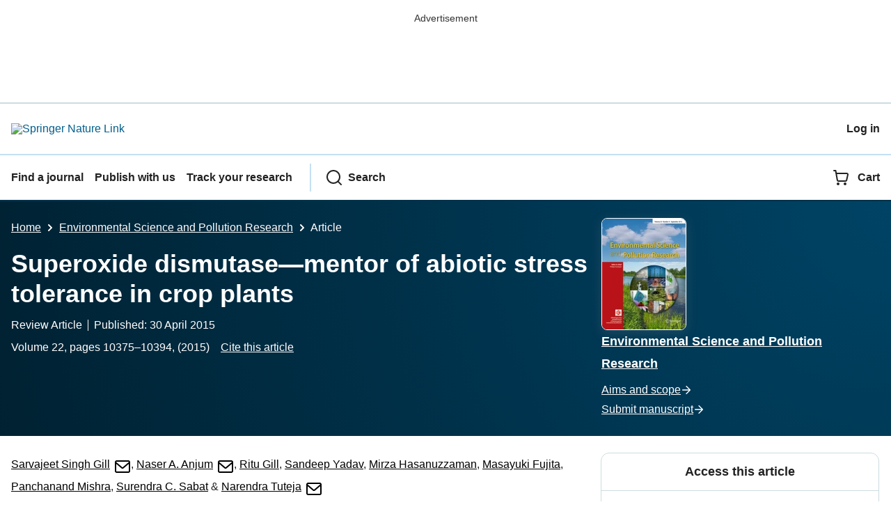

--- FILE ---
content_type: text/html; charset=utf-8
request_url: https://link.springer.com/article/10.1007/s11356-015-4532-5?
body_size: 157311
content:
<!DOCTYPE html>
<html lang="en" class="no-js">
    <head>
        <meta charset="UTF-8">
        <meta http-equiv="X-UA-Compatible" content="IE=edge">
        <meta name="applicable-device" content="pc,mobile">
        <meta name="viewport" content="width=device-width, initial-scale=1">
        
        
        
            <meta name="robots" content="max-image-preview:large">
            <meta name="access" content="No">

        
        <meta name="360-site-verification" content="1268d79b5e96aecf3ff2a7dac04ad990" />

        <title>Superoxide dismutase—mentor of abiotic stress tolerance in crop plants | Environmental Science and Pollution Research</title>

        
            
    
    <meta name="twitter:site" content="@SpringerLink"/>
    <meta name="twitter:card" content="summary_large_image"/>
    <meta name="twitter:image:alt" content="Content cover image"/>
    <meta name="twitter:title" content="Superoxide dismutase—mentor of abiotic stress tolerance in crop plants"/>
    <meta name="twitter:description" content="Environmental Science and Pollution Research - Abiotic stresses impact growth, development, and productivity, and significantly limit the global agricultural productivity mainly by impairing..."/>
    <meta name="twitter:image" content="https://static-content.springer.com/image/art%3A10.1007%2Fs11356-015-4532-5/MediaObjects/11356_2015_4532_Fig1_HTML.gif"/>
    <meta name="journal_id" content="11356"/>
    <meta name="dc.title" content="Superoxide dismutase—mentor of abiotic stress tolerance in crop plants"/>
    <meta name="dc.source" content="Environmental Science and Pollution Research 2015 22:14"/>
    <meta name="dc.format" content="text/html"/>
    <meta name="dc.publisher" content="Springer"/>
    <meta name="dc.date" content="2015-04-30"/>
    <meta name="dc.type" content="OriginalPaper"/>
    <meta name="dc.language" content="En"/>
    <meta name="dc.copyright" content="2015 Springer-Verlag Berlin Heidelberg"/>
    <meta name="dc.rights" content="2015 Springer-Verlag Berlin Heidelberg"/>
    <meta name="dc.rightsAgent" content="journalpermissions@springernature.com"/>
    <meta name="dc.description" content="Abiotic stresses impact growth, development, and productivity, and significantly limit the global agricultural productivity mainly by impairing cellular physiology/biochemistry via elevating reactive oxygen species (ROS) generation. If not metabolized, ROS (such as O2 &#8226;&#8722;, OH&#8226;, H2O2, or 1O2) exceeds the status of antioxidants and cause damage to DNA, proteins, lipids, and other macromolecules, and finally cellular metabolism arrest. Plants are endowed with a family of enzymes called superoxide dismutases (SODs) that protects cells against potential consequences caused by cytotoxic O2 &#8226;&#8722; by catalyzing its conversion to O2 and H2O2. Hence, SODs constitute the first line of defense against abiotic stress-accrued enhanced ROS and its reaction products. In the light of recent reports, the present effort: (a) overviews abiotic stresses, ROS, and their metabolism; (b) introduces and discusses SODs and their types, significance, and appraises abiotic stress-mediated modulation in plants; (c) analyzes major reports available on genetic engineering of SODs in plants; and finally, (d) highlights major aspects so far least studied in the current context. Literature appraised herein reflects clear information paucity in context with the molecular/genetic insights into the major functions (and underlying mechanisms) performed by SODs, and also with the regulation of SODs by post-translational modifications. If the previous aspects are considered in the future works, the outcome can be significant in sustainably improving plant abiotic stress tolerance and efficiently managing agricultural challenges under changing climatic conditions."/>
    <meta name="prism.issn" content="1614-7499"/>
    <meta name="prism.publicationName" content="Environmental Science and Pollution Research"/>
    <meta name="prism.publicationDate" content="2015-04-30"/>
    <meta name="prism.volume" content="22"/>
    <meta name="prism.number" content="14"/>
    <meta name="prism.section" content="OriginalPaper"/>
    <meta name="prism.startingPage" content="10375"/>
    <meta name="prism.endingPage" content="10394"/>
    <meta name="prism.copyright" content="2015 Springer-Verlag Berlin Heidelberg"/>
    <meta name="prism.rightsAgent" content="journalpermissions@springernature.com"/>
    <meta name="prism.url" content="https://link.springer.com/article/10.1007/s11356-015-4532-5"/>
    <meta name="prism.doi" content="doi:10.1007/s11356-015-4532-5"/>
    <meta name="citation_pdf_url" content="https://link.springer.com/content/pdf/10.1007/s11356-015-4532-5.pdf"/>
    <meta name="citation_fulltext_html_url" content="https://link.springer.com/article/10.1007/s11356-015-4532-5"/>
    <meta name="citation_journal_title" content="Environmental Science and Pollution Research"/>
    <meta name="citation_journal_abbrev" content="Environ Sci Pollut Res"/>
    <meta name="citation_publisher" content="Springer Berlin Heidelberg"/>
    <meta name="citation_issn" content="1614-7499"/>
    <meta name="citation_title" content="Superoxide dismutase—mentor of abiotic stress tolerance in crop plants"/>
    <meta name="citation_volume" content="22"/>
    <meta name="citation_issue" content="14"/>
    <meta name="citation_publication_date" content="2015/07"/>
    <meta name="citation_online_date" content="2015/04/30"/>
    <meta name="citation_firstpage" content="10375"/>
    <meta name="citation_lastpage" content="10394"/>
    <meta name="citation_article_type" content="Review Article"/>
    <meta name="citation_language" content="en"/>
    <meta name="dc.identifier" content="doi:10.1007/s11356-015-4532-5"/>
    <meta name="DOI" content="10.1007/s11356-015-4532-5"/>
    <meta name="size" content="463082"/>
    <meta name="citation_doi" content="10.1007/s11356-015-4532-5"/>
    <meta name="citation_springer_api_url" content="http://api.springer.com/xmldata/jats?q=doi:10.1007/s11356-015-4532-5&amp;api_key="/>
    <meta name="description" content="Abiotic stresses impact growth, development, and productivity, and significantly limit the global agricultural productivity mainly by impairing cellular ph"/>
    <meta name="dc.creator" content="Gill, Sarvajeet Singh"/>
    <meta name="dc.creator" content="Anjum, Naser A."/>
    <meta name="dc.creator" content="Gill, Ritu"/>
    <meta name="dc.creator" content="Yadav, Sandeep"/>
    <meta name="dc.creator" content="Hasanuzzaman, Mirza"/>
    <meta name="dc.creator" content="Fujita, Masayuki"/>
    <meta name="dc.creator" content="Mishra, Panchanand"/>
    <meta name="dc.creator" content="Sabat, Surendra C."/>
    <meta name="dc.creator" content="Tuteja, Narendra"/>
    <meta name="dc.subject" content="Environment, general"/>
    <meta name="dc.subject" content="Environmental Chemistry"/>
    <meta name="dc.subject" content="Ecotoxicology"/>
    <meta name="dc.subject" content="Environmental Health"/>
    <meta name="dc.subject" content="Atmospheric Protection/Air Quality Control/Air Pollution"/>
    <meta name="dc.subject" content="Waste Water Technology / Water Pollution Control / Water Management / Aquatic Pollution"/>
    <meta name="citation_reference" content="citation_journal_title=Biol Plant; citation_title=Increased antioxidant activity in Cassia seedlings under UV-B radiation; citation_author=S Agarwal; citation_volume=51; citation_publication_date=2007; citation_pages=157-160; citation_id=CR1"/>
    <meta name="citation_reference" content="citation_journal_title=Ecotoxicol Environ Saf; citation_title=Effects of supplemental ultraviolet-B and cadmium on growth, antioxidants and yield of Pisum sativum L; citation_author=SB Agrawal, S Mishra; citation_volume=72; citation_publication_date=2009; citation_pages=610-618; citation_id=CR2"/>
    <meta name="citation_reference" content="citation_journal_title=PLoS ONE; citation_title=Difference in yield and physiological features in response to drought and salinity combined stress during anthesis in Tibetan wild and cultivated barleys; citation_author=IM Ahmed, F Cao, M Zhang, X Chen, G Zhang; citation_volume=8; citation_issue=10; citation_publication_date=2013; citation_pages=e77869; citation_id=CR3"/>
    <meta name="citation_reference" content="citation_journal_title=Free Radic Biol Med; citation_title=Use of transgenic plants to study antioxidant defenses; citation_author=RD Allen, RP Webb, SA Schake; citation_volume=23; citation_publication_date=1997; citation_pages=73-479; citation_id=CR4"/>
    <meta name="citation_reference" content="citation_journal_title=J Exp Bot; citation_title=Role of superoxide dismutases (SODs) in controlling oxidative stress in plants; citation_author=RG Alscher, N Erturk, LS Heath; citation_volume=53; citation_publication_date=2002; citation_pages=1331-1341; citation_id=CR5"/>
    <meta name="citation_reference" content="citation_journal_title=J Plant Interact; citation_title=Ontogenic variation in response of Brassica campestris L. to cadmium toxicity; citation_author=NA Anjum, S Umar, A Ahmad, M Iqbal, NA Khan; citation_volume=3; citation_publication_date=2008; citation_pages=189-198; citation_id=CR6"/>
    <meta name="citation_reference" content="citation_journal_title=J Plant Interact; citation_title=Growth characteristics and antioxidant metabolism of moongbean genotypes differing in photosynthetic capacity subjected to water deficit stress; citation_author=NA Anjum, S Umar, M Iqbal, NA Khan; citation_volume=3; citation_publication_date=2008; citation_pages=127-136; citation_id=CR7"/>
    <meta name="citation_reference" content="citation_journal_title=Environ Exp Bot; citation_title=Modulation of glutathione and its related enzymes in plants&#8217; responses to toxic metals and metalloids&#8212;a review; citation_author=NA Anjum, I Ahmad, I Mohmood, M Pacheco, AC Duarte; citation_volume=75; citation_publication_date=2012; citation_pages=307-324; citation_id=CR8"/>
    <meta name="citation_reference" content="citation_journal_title=Protoplasma; citation_title=Metal/metalloid stress tolerance in plants: role of ascorbate, its redox couple and associated enzymes; citation_author=NA Anjum, SS Gill, R Gill, M Hasanuzzaman, AC Duarte; citation_volume=251; citation_publication_date=2014; citation_pages=1265-1283; citation_id=CR9"/>
    <meta name="citation_reference" content="citation_journal_title=Environ Sci Pollut Res; citation_title=Lipids and proteins&#8212;major targets of oxidative modifications in abiotic stressed plants; citation_author=NA Anjum, A Sofo, A Scopa, A Roychoudhury, SS Gill; citation_volume=22; citation_publication_date=2015; citation_pages=4099-4121; citation_id=CR10"/>
    <meta name="citation_reference" content="citation_journal_title=Environ Exp Bot; citation_title=Effect of salt stress on antioxidative enzymes and lipid peroxidation in leaves and roots of salt-tolerant and salt-sensitive maize genotypes; citation_author=AD Azevedo Neto, JT Prisco, J En&#233;as-Filho, CEB Abreu, E Gomes-Filho; citation_volume=56; citation_publication_date=2006; citation_pages=87-94; citation_id=CR11"/>
    <meta name="citation_reference" content="citation_journal_title=Physiol Plant; citation_title=Response of antioxidant enzymes to transfer from elevated carbon dioxide to air and ozone fumigation, in the leaves and roots of wild-type and a catalase-deficient mutant of barley; citation_author=RA Azevedo, RM Alas, RJ Smith, PJ Lea; citation_volume=104; citation_publication_date=1998; citation_pages=280-292; citation_id=CR12"/>
    <meta name="citation_reference" content="citation_journal_title=J Plant Nutr; citation_title=Nickel toxicity: effects on growth and metabolism of maize; citation_author=S Baccouch, A Chaoui, E Ferjani; citation_volume=21; citation_publication_date=1998; citation_pages=577-588; citation_id=CR13"/>
    <meta name="citation_reference" content="citation_journal_title=Plant Sci; citation_title=Enhanced tolerance to salt stress and water deficit by overexpressing superoxide dismutase in tobacco (Nicotiana tabacum) chloroplasts; citation_author=GH Badawi, Y Yamauchi, E Shimada, R Sasaki; citation_volume=166; citation_publication_date=2004; citation_pages=919-928; citation_id=CR14"/>
    <meta name="citation_reference" content="citation_journal_title=Mol Genet Genomics; citation_title=Molecular cloning, characterisation and expression of a manganese superoxide dismutase gene from peach (Prunus persica [L.] Batsch); citation_author=F Bagnoli, D Giannino, S Caparrini, A Camussi, D Mariotti, ML Racchi; citation_volume=267; citation_publication_date=2002; citation_pages=321-328; citation_id=CR15"/>
    <meta name="citation_reference" content="citation_journal_title=Free Radical Res Commun; citation_title=Evolutionary aspects of superoxide dismutase: the copper/zinc enzyme; citation_author=WH Bannister, JV Bannister, D Barra, J Bond, F Bossa; citation_volume=12&#8211;13; citation_publication_date=1991; citation_pages=349-361; citation_id=CR16"/>
    <meta name="citation_reference" content="citation_journal_title=J Biol Chem; citation_title=A tetrameric iron superoxide dismutase from the eucaryote Tetrahymena pyriformis; citation_author=D Barra, ME Schinina, F Bossa, K Puget, P Durosay; citation_volume=265; citation_publication_date=1990; citation_pages=17680-17687; citation_id=CR17"/>
    <meta name="citation_reference" content="citation_journal_title=Plant Cell Environ; citation_title=Transgenic Brassica napus plants overexpressing aluminum-induced mitochondrial maganese superoxide dismutase cDNA are resistant to aluminium; citation_author=U Basu, AG Good, GJ Taylor; citation_volume=24; citation_publication_date=2001; citation_pages=1269-1278; citation_id=CR18"/>
    <meta name="citation_reference" content="citation_journal_title=Plant Physiol; citation_title=Purification and partial characterization of a genetically defined superoxide dismutase (SOD-1) associated with maize chloroplasts; citation_author=JA Baum, JM Chandlee, JG Scandalios; citation_volume=73; citation_publication_date=1983; citation_pages=31-35; citation_id=CR19"/>
    <meta name="citation_reference" content="citation_journal_title=J Bot; citation_title=The language of reactive oxygen species signaling in plants; citation_author=S Bhattacharjee; citation_publication_date=2012; citation_id=CR20"/>
    <meta name="citation_reference" content="citation_journal_title=Plant Cell Environ; citation_title=Expression and activity of isoenzymes of superoxide dismutase in wheat roots in response to hypoxia and anoxia; citation_author=S Biemelt, U Keetman, H Mock, B Grimm; citation_volume=23; citation_publication_date=2000; citation_pages=135-144; citation_id=CR21"/>
    <meta name="citation_reference" content="citation_journal_title=New Phytol; citation_title=Ni-induced oxidative stress in roots of the Ni hyper-accumulator, Alyssum bertolonii
                  ; citation_author=R Boominathan, PM Doran; citation_volume=156; citation_publication_date=2002; citation_pages=205-215; citation_id=CR22"/>
    <meta name="citation_reference" content="citation_journal_title=J Mol Biol; citation_title=Conserved patterns in the Cu-Zn superoxide dismutase family; citation_author=D Bordo, K Djinovic, M Bolognesi; citation_volume=238; citation_publication_date=1994; citation_pages=366-386; citation_id=CR23"/>
    <meta name="citation_reference" content="citation_journal_title=J Exp Bot; citation_title=ROS homeostasis in halophytes in the context of salinity stress tolerance; citation_author=J Bose, A Rodrigo-Moreno, S Shabala; citation_volume=65; citation_publication_date=2013; citation_pages=1241-1257; citation_id=CR24"/>
    <meta name="citation_reference" content="citation_journal_title=EMBO J; citation_title=Manganese superoxide dismutase can reduce cellular damage mediated by oxygen radicals in transgenic plants; citation_author=C Bowler, L Slooten, S Vandenbranden, R Rycke, J Botterman; citation_volume=10; citation_publication_date=1991; citation_pages=1723-1732; citation_id=CR25"/>
    <meta name="citation_reference" content="citation_journal_title=Annu Rev Plant Physiol Plant Mol Biol; citation_title=Superoxide dismutase and stress tolerance; citation_author=C Bowler, M Montagu, D Inze; citation_volume=43; citation_publication_date=1992; citation_pages=83-116; citation_id=CR26"/>
    <meta name="citation_reference" content="citation_journal_title=Crit Rev Plant Sci; citation_title=Superoxide dismutase in plants; citation_author=C Bowler, W Camp, M Montague, D Inze; citation_volume=13; citation_publication_date=1994; citation_pages=199-218; citation_id=CR27"/>
    <meta name="citation_reference" content="citation_journal_title=J Hydrometeor; citation_title=Modelling the recent evolution of global drought and projections for the twenty-first century with the Hadley Centre Climate Model; citation_author=EJ Burke, SJ Brown, N Christidis; citation_volume=7; citation_publication_date=2006; citation_pages=1113-1125; citation_id=CR28"/>
    <meta name="citation_reference" content="citation_journal_title=Environ Pollut; citation_title=Antioxidant responses to arsenic in the arsenichyperaccumulator Chinese brake fern (Pteris vittata L.); citation_author=X Cao, LQ Ma, C Tu; citation_volume=128; citation_publication_date=2004; citation_pages=317-325; citation_id=CR29"/>
    <meta name="citation_reference" content="citation_journal_title=Ann Bot; citation_title=Photosynthesis under drought and salt stress: regulation mechanisms from whole plant to cell; citation_author=MM Chaves, J Flexas, C Pinheiro; citation_volume=103; citation_publication_date=2009; citation_pages=551-560; citation_id=CR30"/>
    <meta name="citation_reference" content="citation_journal_title=Russ J Plant Physiol; citation_title=Heterologous expression of a halophilic archaeon manganese superoxide dismutase enhances salt tolerance in transgenic rice; citation_author=Z Chen, YH Pan, LY An, WJ Yang, LG Xu, C Zhu; citation_volume=60; citation_publication_date=2013; citation_pages=359-366; citation_id=CR31"/>
    <meta name="citation_reference" content="citation_journal_title=Curr Opin Biotechnol; citation_title=A stress-free walk from Arabidopsis to crops; citation_author=YH Chew, KJ Halliday; citation_volume=22; citation_publication_date=2011; citation_pages=281-286; citation_id=CR32"/>
    <meta name="citation_reference" content="Chirkova TV, Novitskaya LO, Blokhina OB (1998) Lipid peroxidation and antioxidant systems under anoxia in plants differing in their tolerance to oxygen deficiency. Russ J Plant Physiol 45:55&#8211;62"/>
    <meta name="citation_reference" content="citation_journal_title=Plant Sci; citation_title=Oxidative stress in Arabidopsis thaliana exposed to cadmium is due to hydrogen peroxide accumulation; citation_author=U Cho, N Seo; citation_volume=168; citation_publication_date=2005; citation_pages=113-120; citation_id=CR34"/>
    <meta name="citation_reference" content="citation_journal_title=Plant Cell Physiol; citation_title=The expression of different superoxide dismutase forms is cell-type dependent in olive (Olea europaea L.) leaves; citation_author=FJ Corpas, A Fern&#225;ndez-Oca&#241;a, A Carreras, R Valderrama, F Luque; citation_volume=47; citation_publication_date=2006; citation_pages=984-994; citation_id=CR35"/>
    <meta name="citation_reference" content="citation_journal_title=J Biol Chem; citation_title=Electrostatic interactions in the reaction mechanism of bovine erythrocyte superoxide dismutase; citation_author=A Cudd, I Fridovich; citation_volume=257; citation_publication_date=1982; citation_pages=11443-11447; citation_id=CR36"/>
    <meta name="citation_reference" content="citation_journal_title=Plant J; citation_title=Changes in hydrogen peroxide homeostasis trigger an active cell death process in tobacco; citation_author=JF Dat, R Pellinen, T Beeckman, B Cotte, C Langebartels, J Kangasjarvi; citation_volume=33; citation_publication_date=2003; citation_pages=621-632; citation_id=CR37"/>
    <meta name="citation_reference" content="citation_journal_title=Gen Appl Plant Physiol; citation_title=Influence of salinity stress on photosynthesis and antioxidative systems in two cotton varieties; citation_author=R Desingh, G Kanagaraj; citation_volume=33; citation_publication_date=2007; citation_pages=221-234; citation_id=CR38"/>
    <meta name="citation_reference" content="citation_journal_title=Plant Biotechnol J; citation_title=Ectopic expression of cytosolic superoxide dismutase and ascorbate peroxidase leads to salt stress tolerance in transgenic plums; citation_author=P Diaz-Vivancos, M Faize, G Barba-Espin, L Faize, C Petri; citation_volume=11; citation_publication_date=2013; citation_pages=976-985; citation_id=CR39"/>
    <meta name="citation_reference" content="citation_journal_title=Plant Sci; citation_title=Antioxidant responses of rice seedlings to salinity stress; citation_author=ML Dionisio-Sese, S Tobita; citation_volume=135; citation_publication_date=1998; citation_pages=1-9; citation_id=CR40"/>
    <meta name="citation_reference" content="citation_journal_title=Plant Growth Regul; citation_title=Induction of phytochelatins and antioxidant defence system in Brassica juncea and Vigna radiata in response to chromium treatments; citation_author=H Diwan, I Khan, A Ahmad, M Iqbal; citation_volume=61; citation_publication_date=2010; citation_pages=97-107; citation_id=CR41"/>
    <meta name="citation_reference" content="citation_journal_title=Plant Cell Environ; citation_title=Chromium ions inactivate electron transport and enhance superoxide generation in vivo in pea (Pisum sativum L. cv. Azad) root mitochondria; citation_author=V Dixit, V Pandey, R Shyam; citation_volume=25; citation_publication_date=2002; citation_pages=687-693; citation_id=CR42"/>
    <meta name="citation_reference" content="citation_journal_title=Phytochemistry; citation_title=Roles for glutathione transferases in plant secondary metabolism; citation_author=DP Dixon, M Skipsey, R Edwards; citation_volume=71; citation_publication_date=2010; citation_pages=338-350; citation_id=CR43"/>
    <meta name="citation_reference" content="citation_journal_title=Ecotoxicol Environ Saf; citation_title=Hexavalent chromium reduction, uptake and oxidative biomarkers in Halimione portulacoides
                  ; citation_author=B Duarte, V Silva, I Ca&#231;ador; citation_volume=83; citation_publication_date=2012; citation_pages=1-7; citation_id=CR44"/>
    <meta name="citation_reference" content="citation_journal_title=Environ Microbiol; citation_title=Diversity, function and evolution of genes coding for putative Ni&#8208;containing superoxide dismutases; citation_author=CL Dupont, K Neupane, J Shearer, B Palenik; citation_volume=10; citation_publication_date=2008; citation_pages=1831-1843; citation_id=CR45"/>
    <meta name="citation_reference" content="citation_journal_title=J Plant Physiol; citation_title=Effects of cadmium on antioxidant enzyme and photosynthetic activities in leaves of two maize cultivars; citation_author=Y Ekmekci, D Tanyolac, B Ayhana; citation_volume=165; citation_publication_date=2008; citation_pages=600-611; citation_id=CR46"/>
    <meta name="citation_reference" content="Erturk HN (1999) Responses of superoxide dismutases to oxidative stress in Arabidopsis thaliana. PhD Thesis, Faculty of the Virginia Polytechnic Institute and State University, Blacksburg, Virginia"/>
    <meta name="citation_reference" content="citation_journal_title=Acta Physiol Plant; citation_title=Superoxide dismutase activity in salt stressed wheat seedlings; citation_author=F Eyido&#287;an, H &#214;ktem, M Y&#252;cel; citation_volume=25; citation_publication_date=2003; citation_pages=263-269; citation_id=CR48"/>
    <meta name="citation_reference" content="citation_journal_title=J Plant Physiol; citation_title=Cu/Zn superoxide dismutase and ascorbate peroxidase enhance in vitro shoot multiplication in transgenic plum; citation_author=M Faize, L Faize, C Petri, G Barba-Espin, P Diaz-Vivancos, MJ Clemente-Moreno; citation_volume=170; citation_publication_date=2013; citation_pages=625-632; citation_id=CR49"/>
    <meta name="citation_reference" content="citation_title=FAO production year book; citation_publication_date=2004; citation_id=CR50; citation_publisher=FAO"/>
    <meta name="citation_reference" content="citation_journal_title=Plant Cell Rep; citation_title=Cloning and characterization of a novel splicing isoform of the iron-superoxide dismutase gene in rice (Oryza sativa L.); citation_author=W Feng, W Hongbin, L Bing, W Jinfa; citation_volume=24; citation_publication_date=2006; citation_pages=734-742; citation_id=CR51"/>
    <meta name="citation_reference" content="citation_journal_title=J Plant Nutr; citation_title=Changes in antioxidant enzyme activities in soybean under cadmium stress; citation_author=RR Ferreira, RF Fornazier, AP Vitoria, PJ Lea, RA Azevedo; citation_volume=25; citation_publication_date=2002; citation_pages=327-342; citation_id=CR52"/>
    <meta name="citation_reference" content="citation_journal_title=Arch Biochem Biophys; citation_title=Molecular evolution and structure-function relationships of the superoxide dismutase gene families in angiosperms and their relationship to other eukaryotic and prokaryotic superoxide dismutases; citation_author=RC Fink, JG Scandalios; citation_volume=399; citation_publication_date=2002; citation_pages=19-36; citation_id=CR53"/>
    <meta name="citation_reference" content="citation_journal_title=Biol Plant; citation_title=Effects of cadmium on antioxidant enzyme activitiesin sugar cane; citation_author=RF Fornazier, RR Ferreira, AP Vitoria, SMG Molina; citation_volume=45; citation_publication_date=2002; citation_pages=91-97; citation_id=CR54"/>
    <meta name="citation_reference" content="citation_journal_title=Plant Cell Environ; citation_title=Protection against oxygen radicals: an important defence mechanism studied in transgenic plants; citation_author=CH Foyer, P Descourvieres, KJ Kunert; citation_volume=17; citation_publication_date=1994; citation_pages=507-523; citation_id=CR55"/>
    <meta name="citation_reference" content="citation_journal_title=Adv Enzymol Mol Biol; citation_title=Superoxide dismutases; citation_author=I Fridovich; citation_volume=58; citation_publication_date=1986; citation_pages=61-97; citation_id=CR56"/>
    <meta name="citation_reference" content="citation_journal_title=J Biol Chem; citation_title=Superoxide dismutase: an adaptation to a paramagnetic gas; citation_author=I Fridovich; citation_volume=264; citation_publication_date=1989; citation_pages=7761-7764; citation_id=CR57"/>
    <meta name="citation_reference" content="citation_journal_title=Environ Exp Bot; citation_title=Editorial. What and how, plants do encountering unfavorable stuff?; citation_author=LM Fu, LJ Qu; citation_volume=86; citation_publication_date=2013; citation_pages=1; citation_id=CR58"/>
    <meta name="citation_reference" content="citation_journal_title=Plant Physiol; citation_title=Transcriptomic footprints disclose specificity of reactive oxygen species signaling in Arabidopsis; citation_author=I Gadjev, S Vanderauwera, T Gechev, C Laloi, IN Minkov; citation_volume=141; citation_publication_date=2006; citation_pages=436-445; citation_id=CR59"/>
    <meta name="citation_reference" content="citation_journal_title=Biol Plant; citation_title=Effect of nickel on antioxidative enzyme activities, proline and chlorophyll content in wheat shoots; citation_author=E Gajewska, M Sklodowska, M Slaba, J Mazur; citation_volume=50; citation_publication_date=2006; citation_pages=653-659; citation_id=CR60"/>
    <meta name="citation_reference" content="citation_journal_title=Plant Biosyst; citation_title=ROS generation in plants: boon or bane?; citation_author=N Garg, G Manchanda; citation_volume=143; citation_publication_date=2009; citation_pages=8-96; citation_id=CR61"/>
    <meta name="citation_reference" content="citation_journal_title=Plant Physiol Biochem; citation_title=Reactive oxygen species and antioxidant machinery in abiotic stress tolerance in crop plants; citation_author=SS Gill, N Tuteja; citation_volume=48; citation_publication_date=2010; citation_pages=909-930; citation_id=CR62"/>
    <meta name="citation_reference" content="citation_journal_title=Plant Physiol Biochem; citation_title=Glutathione and glutathione reductase: a boon in disguise for plant abiotic stress defense operations; citation_author=SS Gill, NA Anjum, M Hasanuzzaman, R Gill, DK Trivedi; citation_volume=70; citation_publication_date=2013; citation_pages=204-212; citation_id=CR63"/>
    <meta name="citation_reference" content="citation_journal_title=Free Radical Res; citation_title=Differential response of antioxidative enzymes of chloroplasts and mitochondria to long-term NaCl stress of pea plant; citation_author=JM Gomez, JA Hernandez, A Jimenez, LA Rio, F Sevilla; citation_volume=31; citation_issue=Suppl; citation_publication_date=1999; citation_pages=11-18; citation_id=CR64"/>
    <meta name="citation_reference" content="citation_journal_title=Environ Pollut; citation_title=Role of salicylic acid in alleviating oxidative damage in rice roots (Oryza sativa) subjected to cadmium stress; citation_author=B Guo, YC Liang, YG Zhu, FJ Zhao; citation_volume=146; citation_publication_date=2007; citation_pages=743-749; citation_id=CR65"/>
    <meta name="citation_reference" content="citation_journal_title=Plant Physiol; citation_title=Overexpression of superoxide dismutase protects plants from oxidative stress; citation_author=AS Gupta, RP Webb, AS Holaday, RD Allen; citation_volume=103; citation_publication_date=1993; citation_pages=1067-1073; citation_id=CR66"/>
    <meta name="citation_reference" content="citation_journal_title=Chemosphere; citation_title=Differential response of arsenic stress in two varieties of Brassica juncea L; citation_author=M Gupta, P Sharma, NB Sarin, AK Sinha; citation_volume=74; citation_publication_date=2009; citation_pages=1201-1208; citation_id=CR67"/>
    <meta name="citation_reference" content="citation_title=Free radicals in biology and medicine; citation_publication_date=2007; citation_id=CR68; citation_author=B Halliwell; citation_author=JMC Gutteridge; citation_publisher=Oxford University Press"/>
    <meta name="citation_reference" content="citation_journal_title=Plant Cell Environ; citation_title=Copper- and arsenate induced oxidative stress in Holcus lanatus L. clones with differential sensitivity; citation_author=J Hartley-Whitaker, G Ainsworth, AA Meharg; citation_volume=24; citation_publication_date=2001; citation_pages=713-722; citation_id=CR69"/>
    <meta name="citation_reference" content="citation_title=Plant responses and tolerance to abiotic oxidative stress: antioxidant defense is a key factor; citation_inbook_title=Crop stress and its management: perspectives and strategies; citation_publication_date=2012; citation_pages=261-316; citation_id=CR70; citation_author=M Hasanuzzaman; citation_author=MA Hossain; citation_author=JAT Silva; citation_author=M Fujita; citation_publisher=Springer"/>
    <meta name="citation_reference" content="citation_journal_title=Plant Cell Environ; citation_title=Tolerance to pea (Pisum sativum L.) to long-term salt stress is associated with induction of antioxidant defenses; citation_author=J Hernandez, A Jimenez, P Millineaus, F Sevilla; citation_volume=23; citation_publication_date=2000; citation_pages=853-862; citation_id=CR71"/>
    <meta name="citation_reference" content="citation_journal_title=Biochem Biophys Res Commun; citation_title=Black shank resistant tobacco by silencing of glutathione S-transferase; citation_author=I Hernandez, O Chac&#243;n, R Rodriguez, R Portieles, Y Opez, M Pujol, O Borr&#225;s-Hidalgo; citation_volume=387; citation_publication_date=2009; citation_pages=300-304; citation_id=CR72"/>
    <meta name="citation_reference" content="citation_journal_title=Plant J; citation_title=Research on plant abiotic stress responses in the post-genome era: past, present and future; citation_author=T Hirayama, K Shinozaki; citation_volume=61; citation_publication_date=2010; citation_pages=1041-1052; citation_id=CR73"/>
    <meta name="citation_reference" content="citation_journal_title=J Exp Bot; citation_title=Differential inhibition of Arabidopsis superoxide dismutases by peroxynitrite-mediated tyrosine nitration; citation_author=C Holzmeister, F Gaupels, A Geerlof, H Sarioglu, M Sattler, J Durner, C Lindermayr; citation_volume=66; citation_publication_date=2015; citation_pages=989-999; citation_id=CR74"/>
    <meta name="citation_reference" content="citation_journal_title=Agric Sci China; citation_title=Photosynthesis, growth and antioxidant metabolism in mustard (Brassica juncea L.) cultivars differing in cadmium tolerance; citation_author=N Iqbal, A Masood, R Nazar, S Syeed, NA Khan; citation_volume=9; citation_publication_date=2010; citation_pages=519-527; citation_id=CR75"/>
    <meta name="citation_reference" content="citation_journal_title=Plant Physiol Biochem; citation_title=Antioxidative responses to mercury in the cell cultures of Sesbania drummondii
                  ; citation_author=M Israr, SV Sahi; citation_volume=44; citation_publication_date=2006; citation_pages=590-595; citation_id=CR76"/>
    <meta name="citation_reference" content="citation_journal_title=Chemosphere; citation_title=Bioaccumulation and physiological effects of mercury in Sesbania drummondii
                  ; citation_author=M Israr, S Sahi, R Datta, D Sarkar; citation_volume=65; citation_publication_date=2006; citation_pages=591-598; citation_id=CR77"/>
    <meta name="citation_reference" content="citation_journal_title=Colloids Surf B: Biointerfaces; citation_title=Alterations in osmoregulation, antioxidant enzymes and indole alkaloid levels in Catharanthus roseus exposed to water deficit; citation_author=CA Jaleel, P Manivannan, A Kishorekumar, B Sankar; citation_volume=59; citation_publication_date=2007; citation_pages=150-157; citation_id=CR78"/>
    <meta name="citation_reference" content="citation_journal_title=CR Biol; citation_title=Calcium chloride effects on salinity induced oxidative stress, proline metabolism and indole alkaloid accumulation in Catharanthus roseus
                  ; citation_author=CA Jaleel, P Manivannan, A Kishorekumar, B Sankar, R Panneerselvam; citation_volume=330; citation_publication_date=2007; citation_pages=674-683; citation_id=CR79"/>
    <meta name="citation_reference" content="citation_journal_title=CR Biol; citation_title=NaCl as a physiological modulator of proline metabolism and antioxidant potential in Phyllanthus amarus
                  ; citation_author=CA Jaleel, P Manivannan, GMA Lakshmanan, R Sridharan, R Panneerselvam; citation_volume=330; citation_publication_date=2007; citation_pages=806-813; citation_id=CR80"/>
    <meta name="citation_reference" content="citation_journal_title=Pestic Biochem Physiol; citation_title=Soil applied propiconazole alleviates the impact of salinity on Catharanthus roseus by improving antioxidant status; citation_author=CA Jaleel, R Gopi, P Manivannan, M Gomathinayagam, PV Murali, R Panneerselvam; citation_volume=90; citation_publication_date=2008; citation_pages=135-139; citation_id=CR81"/>
    <meta name="citation_reference" content="citation_journal_title=S Afr J Bot; citation_title=Triadimefon induced salt stress tolerance in Withania somnifera and its relationship to antioxidant defense system; citation_author=CA Jaleel, GMA Lakshmanan, M Gomathinayagam, R Panneerselvam; citation_volume=74; citation_publication_date=2008; citation_pages=126-132; citation_id=CR82"/>
    <meta name="citation_reference" content="citation_journal_title=Plant Mol Biol; citation_title=Differential and dynamic regulation of miR398 in response to ABA and salt stress in Populus tremula and Arabidopsis thaliana
                  ; citation_author=X Jia, WX Wang, L Ren, QJ Chen, V Mendu; citation_volume=71; citation_publication_date=2009; citation_pages=51-59; citation_id=CR83"/>
    <meta name="citation_reference" content="Kandhari P (2004) Generic differences in antioxidant concentration in the fruit tissues of four major cultivars of apples. Master Thesis, University of Maryland, College Park"/>
    <meta name="citation_reference" content="citation_journal_title=Plant Cell Physiol; citation_title=Cu/Zn superoxide dismutase in rice: occurrence of an active monomeric enzyme and two types of isozymes in leaf and non-photosynthetic tissues; citation_author=S Kanematsu, K Asada; citation_volume=30; citation_publication_date=1989; citation_pages=381-391; citation_id=CR85"/>
    <meta name="citation_reference" content="citation_journal_title=Bull Minamikyushu Univ; citation_title=Atypical cytosol-localized Fe-superoxide dismutase in the moss Pogonatum inflexum; citation_author=S Kanematsu, M Okayasu, S Ueno; citation_volume=3A; citation_issue=23; citation_publication_date=2013; citation_pages=31; citation_id=CR86"/>
    <meta name="citation_reference" content="citation_journal_title=J Exp Bot; citation_title=Hydrogen peroxide and expression of hipI-superoxide dismutase are associated with the development of secondary cell walls in Zinnia elegans
                  ; citation_author=M Karlsson, M Melzer, I Prokhorenko, T Johansson, G Wingsle; citation_volume=56; citation_publication_date=2005; citation_pages=2085-2093; citation_id=CR87"/>
    <meta name="citation_reference" content="citation_journal_title=Plant Mol Biol; citation_title=MYB transcription factors are differentially expressed and regulated during secondary vascular tissue development in hybrid aspen; citation_author=B Karpinska, M Karlsson, M Srivastava, A Stenberg, J Schrader, F Sterky, R Bhalerao, G Wingsle; citation_volume=56; citation_publication_date=2004; citation_pages=255-270; citation_id=CR88"/>
    <meta name="citation_reference" content="citation_journal_title=J Gen Plant Pathol; citation_title=Pea extracellular Cu/Zn-superoxide dismutase responsive to signal molecules from a fungal pathogen; citation_author=T Kasai, T Suzuki, KOK Ogawa, Y Inagaki, Y Ichinose, K Toyoda, T Shiraishi; citation_volume=72; citation_publication_date=2006; citation_pages=265-272; citation_id=CR89"/>
    <meta name="citation_reference" content="citation_journal_title=J Agron Crop Sci; citation_title=Activities of antioxidative enzymes, sulphur assimilation, photosynthetic activity and growth of wheat (Triticum aestivum) cultivars differing in yield potential under cadmium stress; citation_author=NA Khan, null Samiullah, S Singh, R Nazar; citation_volume=193; citation_publication_date=2007; citation_pages=435-444; citation_id=CR90"/>
    <meta name="citation_reference" content="citation_journal_title=Proc Natl Acad Sci U S A; citation_title=Hypersensitivity of DJ-1-deficient mice to 1-methyl-4-phenyl-1, 2, 3, 6-tetrahydropyrindine (MPTP) and oxidative stress; citation_author=RH Kim, PD Smith, H Aleyasin, S Hayley, MP Mount; citation_volume=102; citation_publication_date=2005; citation_pages=5215-5220; citation_id=CR91"/>
    <meta name="citation_reference" content="citation_journal_title=Planta; citation_title=Cu/Zn superoxide dismutases in developing cotton fibers: evidence for an extracellular form; citation_author=HJ Kim, N Kato, S Kim, B Triplett; citation_volume=228; citation_publication_date=2008; citation_pages=281-292; citation_id=CR92"/>
    <meta name="citation_reference" content="citation_journal_title=Plant Physiol; citation_title=Superoxide dismutase in Arabidopsis: an eclectic enzyme family with disparate regulation and protein localization; citation_author=DJ Kliebenstein, RA Monde, RL Last; citation_volume=118; citation_publication_date=1998; citation_pages=637-650; citation_id=CR93"/>
    <meta name="citation_reference" content="citation_journal_title=Recent Res Sci Technol; citation_title=Effect of polyethylene glycol induced water stress on physiological and biochemical responses in pigeonpea (Cajanus cajan L. Millsp.); citation_author=RR Kumar, K Karajol, GR Naik; citation_volume=3; citation_publication_date=2011; citation_pages=148-152; citation_id=CR94"/>
    <meta name="citation_reference" content="citation_journal_title=New Phytol; citation_title=CHAPERONIN 20 mediates iron superoxide dismutase (FeSOD) activity independent of its co-chaperonin role in Arabidopsis chloroplasts; citation_author=WY Kuo, CH Huang, AC Liu, CP Cheng; citation_volume=197; citation_publication_date=2013; citation_pages=99-110; citation_id=CR95"/>
    <meta name="citation_reference" content="citation_journal_title=Biochim Biophys Acta; citation_title=Isolation and characterization of cytosolic and chloroplastic isozymes of Cu-Zn superoxide dismutase from tomato leaves and their relationships to other Cu-Zn superoxide dismutases; citation_author=J Kwiatowski, Z Kaniuga; citation_volume=874; citation_publication_date=1986; citation_pages=99-115; citation_id=CR96"/>
    <meta name="citation_reference" content="citation_journal_title=Plant Cell Environ; citation_title=Enhanced tolerances of transgenic tobacco plants expressing both superoxide dismutase and ascorbate peroxidase in chloroplasts against methyl viologen&#8208;mediated oxidative stress; citation_author=S Kwon, Y Jeong, H Lee, J Kim, K Cho, R Allen, S Kwak; citation_volume=25; citation_publication_date=2002; citation_pages=873-882; citation_id=CR97"/>
    <meta name="citation_reference" content="citation_journal_title=J Plant Physiol; citation_title=Simultaneous overexpression of both CuZn superoxide dismutase and ascorbate peroxidase in transgenic tall fescue plants confers increased tolerance to a wide range of abiotic stresses; citation_author=SH Lee, N Ahsan, KW Lee, DH Kim, DG Lee, SS Kwak; citation_volume=164; citation_publication_date=2007; citation_pages=1626-1638; citation_id=CR98"/>
    <meta name="citation_reference" content="Leon AM, Palma JM, Corpas FJ, Gomez M, Romero-Puertas MC et al. (2002) Antioxidant enzymes in cultivars of pepper plants with different sensitivity to cadmium. Plant Physiol Biochem 40:813&#8211;820"/>
    <meta name="citation_reference" content="citation_journal_title=Acta Physiol Plant; citation_title=Response of antioxidant activity to excess copper in two cultivars of Brassica campestris ssp. chinensis Makino; citation_author=Y Li, Y Song, G Shi, J Wang, X Hou; citation_volume=31; citation_publication_date=2009; citation_pages=155-162; citation_id=CR100"/>
    <meta name="citation_reference" content="citation_journal_title=J Hazard Mater; citation_title=Cadmium-induced physiological response and antioxidant enzyme changes in the novel cadmium accumulator, Tagetes patula
                  ; citation_author=YT Liu, Z-S Chen, CY Hong; citation_volume=189; citation_publication_date=2011; citation_pages=724-731; citation_id=CR101"/>
    <meta name="citation_reference" content="citation_journal_title=Plant Growth Regul; citation_title=Regulated alterations in redox and energetic status are the key mediators of salinity tolerance in the halophyte Sesuvium portulacastrum (L.) L; citation_author=VH Lokhande, AK Srivastava, S Srivastava, TD Nikam, P Suprasanna; citation_volume=65; citation_publication_date=2011; citation_pages=287-298; citation_id=CR102"/>
    <meta name="citation_reference" content="citation_journal_title=Environ Exp Bot; citation_title=Antioxidative response of Atriplex codonocarpa to mercury; citation_author=C Lomonte, C Sgherri, AJM Baker, SD Kolev, F Navari-Izzo; citation_volume=69; citation_publication_date=2010; citation_pages=9-16; citation_id=CR103"/>
    <meta name="citation_reference" content="citation_journal_title=Biochem J; citation_title=Characterization of membrane polypeptides from pea leaf peroxisomes involved in superoxide radical generation; citation_author=E L&#243;pez-Huertas, FJ Corpas, LM Sandalio, LA R&#237;o; citation_volume=337; citation_publication_date=1999; citation_pages=531-536; citation_id=CR104"/>
    <meta name="citation_reference" content="citation_journal_title=Phytochemistry; citation_title=Synergetic effects of nitrogen depletion, temperature, and light on the content of phenolic compounds and gene expression in leaves of tomato; citation_author=T L&#248;vdal, KM Olsen, R Slimestad, M Verheul, C Lillo; citation_volume=71; citation_publication_date=2010; citation_pages=605-613; citation_id=CR105"/>
    <meta name="citation_reference" content="citation_journal_title=Biotechnol Lett; citation_title=A highly stable Cu/Zn superoxide dismutase from Withania somnifera plant: gene cloning, expression and characterization of the recombinant protein; citation_author=R Madanala, V Gupta, F Deeba, SK Upadhyay, V Pandey, PK Singh, R Tuli; citation_volume=33; citation_publication_date=2011; citation_pages=2057-2063; citation_id=CR106"/>
    <meta name="citation_reference" content="citation_journal_title=Colloids Surf B: Biointerfaces; citation_title=Changes in antioxidant metabolism of Vigna unguiculata (L.) Walp. by propiconazole under water deficit stress; citation_author=P Manivannan, CA Jaleel, A Kishorekumar, B Sankar; citation_volume=57; citation_publication_date=2007; citation_pages=69-74; citation_id=CR107"/>
    <meta name="citation_reference" content="citation_journal_title=Colloids Surf B: Biointerfaces; citation_title=Protection of Vigna unguiculata (L.) Walp. plants from salt stress by paclobutrazol; citation_author=P Manivannan, CA Jaleel, A Kishorekumar, B Sankar, R Somasundaram, R Panneerselvam; citation_volume=61; citation_publication_date=2008; citation_pages=315-318; citation_id=CR108"/>
    <meta name="citation_reference" content="citation_journal_title=Proc R Soc London; citation_title=Haemocuprein and hepatocuprein, copper protein compounds of blood and liver in mammals; citation_author=T Mann, D Keilin; citation_volume=126; citation_publication_date=1938; citation_pages=303-315; citation_id=CR109"/>
    <meta name="citation_reference" content="citation_journal_title=Protein Eng; citation_title=Modeling the three-dimensional structure and the electrostatic potential field of two Cu, Zn superoxide dismutase variants from tomato leaves; citation_author=M Marino, M Galvano, A Cambria, F Polticelli, A Desideri; citation_volume=8; citation_publication_date=1995; citation_pages=551-556; citation_id=CR110"/>
    <meta name="citation_reference" content="citation_journal_title=Physiol Plant; citation_title=Cadmium-induced oxidative stress and the response of the antioxidative defense system in Spartina densiflora
                  ; citation_author=D Mart&#237;nez Dom&#237;nguez, F C&#243;rdoba Garc&#237;a, A Canalejo Raya, R Torronteras Santiago; citation_volume=139; citation_publication_date=2010; citation_pages=289-302; citation_id=CR111"/>
    <meta name="citation_reference" content="citation_journal_title=Plant Sci; citation_title=Differential responses of superoxide dismutase in freezing resistant Solanum curtilobum and freezing sensitive Solanum tuberosum subjected to oxidative and water stress; citation_author=CA Martinez, ME Loureiro, MA Oliva, M Maestri; citation_volume=160; citation_publication_date=2001; citation_pages=505-515; citation_id=CR112"/>
    <meta name="citation_reference" content="citation_journal_title=J Bioichem; citation_title=Superoxide dismutase. An enzymic function for erythrocuprcin (hemocuprein); citation_author=J McCord, I Fridovich; citation_volume=244; citation_publication_date=1969; citation_pages=6049-6055; citation_id=CR113"/>
    <meta name="citation_reference" content="citation_journal_title=Free Radical Biol Med; citation_title=Superoxide dismutase: the first 20&#160;years (1968&#8211;1988); citation_author=JM McCord, I Fridovich; citation_volume=5; citation_publication_date=1988; citation_pages=363-369; citation_id=CR114"/>
    <meta name="citation_reference" content="citation_journal_title=Plant Physiol; citation_title=Superoxide dismutase enhances tolerance of freezing stress in transgenic alfalfa (Medicago sativa L.); citation_author=BD McKersie, Y Chen, M Beus, SR Bowley, C Bowler; citation_volume=103; citation_publication_date=1993; citation_pages=1155-1163; citation_id=CR115"/>
    <meta name="citation_reference" content="citation_journal_title=Plant Physiol; citation_title=Water-deficit tolerance and field performance of transgenic alfalfa overexpressing superoxide dismutase; citation_author=BD McKersie, SR Bowley, E Harjanto, O Prince; citation_volume=111; citation_publication_date=1996; citation_pages=1177-1181; citation_id=CR116"/>
    <meta name="citation_reference" content="citation_journal_title=Plant Physiol; citation_title=Winter survival of transgenic alfalfa overexpressing superoxide dismutase; citation_author=BD McKersie, SR Bowley, KS Jones; citation_volume=119; citation_publication_date=1999; citation_pages=839-848; citation_id=CR117"/>
    <meta name="citation_reference" content="citation_journal_title=Curr Opin Chem Biol; citation_title=Superoxide dismutases: active sites that save, but a protein that kills; citation_author=AF Miller; citation_volume=8; citation_publication_date=2004; citation_pages=162-168; citation_id=CR118"/>
    <meta name="citation_reference" content="citation_journal_title=Plant Physiol Biochem; citation_title=Phytochelatin synthesis and response of antioxidants during cadmium stress in Bacopa monnieri L; citation_author=S Mishra, S Srivastava, RD Tripathi, R Govindrajan, SV Kuriakose, MNV Prasad; citation_volume=44; citation_publication_date=2006; citation_pages=25-37; citation_id=CR119"/>
    <meta name="citation_reference" content="citation_journal_title=Protoplasma; citation_title=Differential responses of antioxidative defense system to prolonged salinity stress in salt-tolerant and salt-sensitive Indica rice (Oryza sativa L.) seedlings; citation_author=P Mishra, K Bhoomika, RS Dubey; citation_volume=250; citation_publication_date=2013; citation_pages=3-19; citation_id=CR120"/>
    <meta name="citation_reference" content="citation_journal_title=Trends Plant Sci; citation_title=Oxidative stress, antioxidants and stress tolerance; citation_author=R Mittler; citation_volume=7; citation_publication_date=2002; citation_pages=405-410; citation_id=CR121"/>
    <meta name="citation_reference" content="Mittler R (2011) Oxidative stress in plants. 
                    http://biology.unt.edu/ros/pages/rosmetabolismdoc.htm
                    
                   (accessed on 12 March 2015)"/>
    <meta name="citation_reference" content="citation_journal_title=Free Radical Res; citation_title=Response of the cultivated tomato and its wild salt&#8208;tolerant relative Lycopersicon pennellii to salt&#8208;dependent oxidative stress: increased activities of antioxidant enzymes in root plastids; citation_author=V Mittova, M Guy, M Tal, M Volokita; citation_volume=36; citation_publication_date=2002; citation_pages=195-202; citation_id=CR123"/>
    <meta name="citation_reference" content="citation_journal_title=J Exp Bot; citation_title=Salinity up&#8208;regulates the antioxidative system in root mitochondria and peroxisomes of the wild salt&#8208;tolerant tomato species Lycopersicon pennellii
                  ; citation_author=V Mittova, M Guy, M Tal, M Volokita; citation_volume=55; citation_publication_date=2004; citation_pages=1105-1113; citation_id=CR124"/>
    <meta name="citation_reference" content="citation_journal_title=J Plant Physiol; citation_title=Photosynthetic activity, pigment composition and antioxidative response of two mustard (Brassica juncea) cultivars differing in photosynthetic capacity subjected to cadmium stress; citation_author=M Mobin, NA Khan; citation_volume=164; citation_publication_date=2007; citation_pages=601-610; citation_id=CR125"/>
    <meta name="citation_reference" content="citation_journal_title=PLoS ONE; citation_title=The populus superoxide dismutase gene family and its responses to drought stress in transgenic poplar overexpressing a pine cytosolic glutamine synthetase (GS1a); citation_author=JJ Molina-Rueda, CJ Tsai, EG Kirby; citation_volume=8; citation_publication_date=2013; citation_pages=e56421; citation_id=CR126"/>
    <meta name="citation_reference" content="citation_journal_title=J Plant Physiol; citation_title=The role of a-tocopherol in plant stress tolerance; citation_author=S Munn&#233;-Bosch; citation_volume=162; citation_publication_date=2005; citation_pages=743-748; citation_id=CR127"/>
    <meta name="citation_reference" content="citation_journal_title=Plant Cell Environ; citation_title=Comparative physiology of salt and water stress; citation_author=R Munns; citation_volume=25; citation_publication_date=2002; citation_pages=239-250; citation_id=CR128"/>
    <meta name="citation_reference" content="Mylona PV, Polidoros AN (2010) ROS regulation of antioxidant genes. In: Gupta SD (ed) Reactive oxygen species and antioxidants in higher plants. Science Publishers, pp. 101&#8211;127"/>
    <meta name="citation_reference" content="citation_journal_title=Free Radical Biol Med; citation_title=Modulation of antioxidant responses by arsenic in maize; citation_author=PV Mylona, AN Polidoros, JG Scandalios; citation_volume=25; citation_publication_date=1998; citation_pages=576-585; citation_id=CR130"/>
    <meta name="citation_reference" content="citation_journal_title=J Exp Bot; citation_title=Antioxidant gene responses to ROS-generating xenobiotics in developing and germinated scutella of maize; citation_author=PV Mylona, AN Polidoros, JG Scandalios; citation_volume=58; citation_publication_date=2007; citation_pages=1301-1312; citation_id=CR131"/>
    <meta name="citation_reference" content="citation_journal_title=Plant Cell Online; citation_title=A heterocomplex of iron superoxide dismutases defends chloroplast nucleoids against oxidative stress and is essential for chloroplast development in Arabidopsis; citation_author=F Myouga, C Hosoda, T Umezawa, H Iizumi, T Kuromori; citation_volume=20; citation_publication_date=2008; citation_pages=3148-3162; citation_id=CR132"/>
    <meta name="citation_reference" content="citation_journal_title=J Hazard Mater; citation_title=Insights into cadmium induced physiological and ultra-structural disorders in Juncus effusus L. and its remediation through exogenous citric acid; citation_author=U Najeeb, G Jilani, S Ali, M Sarwar, L Xu, W Zhou; citation_volume=186; citation_publication_date=2011; citation_pages=565-574; citation_id=CR133"/>
    <meta name="citation_reference" content="citation_journal_title=J Exp Bot; citation_title=Interactions between biosynthesis, compartmentation and transport in the control of glutathione homeostasis and signalling; citation_author=G Noctor, L Gomez, H Vanacker, CH Foyer; citation_volume=53; citation_publication_date=2002; citation_pages=1283-1304; citation_id=CR134"/>
    <meta name="citation_reference" content="citation_journal_title=Ann Bot; citation_title=Drought and oxidative load in the leaves of C3 plants: a predominant role for photorespiration?; citation_author=G Noctor, S Veljovic-Jovanovic, S Driscoll, L Novitskaya, CH Foyer; citation_volume=89; citation_publication_date=2002; citation_pages=841-850; citation_id=CR135"/>
    <meta name="citation_reference" content="citation_journal_title=Biometals; citation_title=Cadmium induced oxidative stress in soybean plants also by the accumulation of &#948;-aminolaevulinic acid; citation_author=GO Noriega, KB Balestrasse, A Batlle, ML Tomaro; citation_volume=20; citation_publication_date=2007; citation_pages=841-851; citation_id=CR136"/>
    <meta name="citation_reference" content="citation_journal_title=BMC Plant Biol; citation_title=Identification and characterisation of CYP75A31, a new flavonoid 3050-hydroxylase, isolated from Solanum lycopersicum; citation_author=KM Olsen, A Hehn, H Jugde, R Slimestad, R Larbat, F Bourgaud, C Lillo; citation_volume=10; citation_publication_date=2010; citation_pages=21; citation_id=CR137"/>
    <meta name="citation_reference" content="citation_journal_title=Plant Growth Regul; citation_title=Effect of salt and drought stress on antioxidant enzymes activities and SOD isoenzymes of liquorice (Glycyrrhiza uralensis Fisch); citation_author=Y Pan, LJ Wu, ZL Yu; citation_volume=49; citation_publication_date=2006; citation_pages=157-165; citation_id=CR138"/>
    <meta name="citation_reference" content="citation_journal_title=Plant Physiol; citation_title=Impact of postanoxia stress on membrane lipids of anoxia pretreated potato cells. A re-appraisal; citation_author=D Pavelic, S Arpagaus, A Rawyler, R Braendle; citation_volume=124; citation_publication_date=2000; citation_pages=1285-1292; citation_id=CR139"/>
    <meta name="citation_reference" content="citation_journal_title=Plant Physiol; citation_title=Overexpression of copper/zinc superoxide dismutase in the cytosol of transgenic tobacco confers partial resistance to ozone-induced foliar necrosis; citation_author=LH Pitcher, BA Zilinskas; citation_volume=110; citation_publication_date=1996; citation_pages=583-588; citation_id=CR140"/>
    <meta name="citation_reference" content="citation_journal_title=Transgen Res; citation_title=Over expression of cytosolic copper/zinc superoxide dismutase from a mangrove plant Avicennia marina in indica Rice var Pusa Basmati-1 confers abiotic stress tolerance; citation_author=SR Prashanth, V Sadhasivam, A Parida; citation_volume=17; citation_publication_date=2008; citation_pages=281-291; citation_id=CR141"/>
    <meta name="citation_reference" content="citation_journal_title=Plant Sci; citation_title=Genotypic variation in phytoremediation potential of Brassica juncea cultivars exposed to Cd stress; citation_author=S Qadir, M Qureshi, S Javed, M Abdin; citation_volume=167; citation_publication_date=2004; citation_pages=1171-1181; citation_id=CR142"/>
    <meta name="citation_reference" content="citation_journal_title=J Biol Chem; citation_title=The water-water cycle is essential for chloroplast protection in the absence of stress; citation_author=L Rizhsky, H Liang, R Mittler; citation_volume=278; citation_publication_date=2003; citation_pages=38921-38925; citation_id=CR143"/>
    <meta name="citation_reference" content="citation_journal_title=Free Radical Res; citation_title=Cadmium toxicity and oxidative metabolism of pea leaf peroxisomes; citation_author=MC Romero-Puertas, I McCarthy, LM Sandalio, JM Palma, FJ Corpas; citation_volume=31; citation_issue=Suppl; citation_publication_date=1999; citation_pages=25-32; citation_id=CR144"/>
    <meta name="citation_reference" content="citation_journal_title=J Appl Phycol; citation_title=Effect of visible light on superoxide dismutase (SOD) activity in the red alga Gracilariopsis tenuifrons (Gracilariales, Rhodophyta); citation_author=MM Rossa, MC Oliveira, OK Okamoto; citation_volume=14; citation_publication_date=2002; citation_pages=151-157; citation_id=CR145"/>
    <meta name="citation_reference" content="citation_journal_title=Redox Rep; citation_title=Differential responses of antioxidant genes in maize leaves exposed to ozone; citation_author=SM Ruzsa, P Mylona, JG Scandalios; citation_volume=4; citation_publication_date=1999; citation_pages=95-103; citation_id=CR146"/>
    <meta name="citation_reference" content="citation_journal_title=Plant Sci; citation_title=Changes in antioxidant activity in sub-cellular fractions of tolerant and susceptible wheat genotypes in response to long term salt stress; citation_author=R Sairam, G Srivastava; citation_volume=162; citation_publication_date=2002; citation_pages=897-904; citation_id=CR147"/>
    <meta name="citation_reference" content="citation_journal_title=Biol Plant; citation_title=Differences in antioxidant activity in response to salinity stress in tolerant and susceptible wheat genotypes; citation_author=RK Sairam, GC Srivastava, S Agarwal, RC Meena; citation_volume=49; citation_publication_date=2005; citation_pages=85-91; citation_id=CR148"/>
    <meta name="citation_reference" content="citation_journal_title=FEBS Lett; citation_title=Structure and differential response to abscisic acid of two promoters for the cytosolic copper/zinc-superoxide dismutase genes, SodCcl and SodCc2, in rice protoplasts; citation_author=A Sakamoto, T Okumura, H Kaminaka, K Sumi, K Tanaka; citation_volume=358; citation_publication_date=1995; citation_pages=62-66; citation_id=CR149"/>
    <meta name="citation_reference" content="citation_journal_title=J Plant Physiol; citation_title=Localization of superoxide dismutase in glyoxysomes from Citrullus vulgaris: functional implications in cellular metabolism; citation_author=LM Sandalio, LA Rio; citation_volume=127; citation_publication_date=1987; citation_pages=395-409; citation_id=CR150"/>
    <meta name="citation_reference" content="citation_journal_title=Plant Physiol; citation_title=Intra-organellar distribution of superoxide dismutase in plant peroxisomes (glyoxysomes and leaf peroxisomes); citation_author=LM Sandalio, LA Rio; citation_volume=88; citation_publication_date=1988; citation_pages=1215-1218; citation_id=CR151"/>
    <meta name="citation_reference" content="citation_journal_title=J Exp Bot; citation_title=Cadmium-induced changes in the growth and oxidative metabolism of pea plant; citation_author=LM Sandalio, HC Dalurzo, M Gomez, MC Romero-Puertas, LA Rio; citation_volume=52; citation_publication_date=2001; citation_pages=2115-2126; citation_id=CR152"/>
    <meta name="citation_reference" content="citation_journal_title=Subcel Biochem; citation_title=Role of peroxisomes as a source of reactive oxygen species (ROS) signaling molecules; citation_author=LM Sandalio, M Rodr&#237;guez-Serrano, MC Romero-Puertas, LA R&#237;&#305;o; citation_volume=69; citation_publication_date=2013; citation_pages=231-255; citation_id=CR153"/>
    <meta name="citation_reference" content="citation_title=Oxidative stress and the molecular biology of antioxidant defenses; citation_publication_date=1997; citation_id=CR154; citation_author=JG Scandalios; citation_publisher=Cold Spring Harbor Laboratory Press"/>
    <meta name="citation_reference" content="citation_journal_title=Planta; citation_title=A small family of novel Cu/Zn-superoxide dismutases with high isoelectric points in hybrid aspen; citation_author=H Schinkel, M Hertzberg, G Wingsle; citation_volume=213; citation_publication_date=2001; citation_pages=272-279; citation_id=CR155"/>
    <meta name="citation_reference" content="citation_journal_title=J Plant Physiol; citation_title=Effect of salt stress on growth and on the detoxifying pathway of pedunculate oak seedlings (Quercus robur L.); citation_author=L Sehmer, B Alaoui-Sasse, P Dizangremel; citation_volume=147; citation_publication_date=1995; citation_pages=144-151; citation_id=CR156"/>
    <meta name="citation_reference" content="citation_journal_title=Physiol Plant; citation_title=Differential responses of antioxidative enzymes and lipid peroxidation to salt stress in salt-tolerant Plantago maritima and salt-sensitive Plantago media
                  ; citation_author=AH Sekmen, I Turkan, S Takio; citation_volume=131; citation_publication_date=2007; citation_pages=399-411; citation_id=CR157"/>
    <meta name="citation_reference" content="Shah K, Kumar RG, Verma S, Dubey RS (2001) Effect of cadmium on lipid peroxidation, superoxide anion generation and activities of antioxidant enzymes in growing rice seedlings. Plant Sci 161:1135&#8211;1144"/>
    <meta name="citation_reference" content="citation_journal_title=Physiol Plant; citation_title=Response of the cultivated tomato and its wild salt-tolerant relative Lycopersicon pennellii to salt-dependent oxidative stress: the root antioxidative system; citation_author=A Shalata, V Mittova, M Volokita, M Guy, M Tal; citation_volume=112; citation_publication_date=2001; citation_pages=487-494; citation_id=CR159"/>
    <meta name="citation_reference" content="citation_journal_title=Plant Growth Regul; citation_title=Drought induces oxidative stress and enhances the activities of antioxidant enzymes in growing rice seedlings; citation_author=P Sharma, RS Dubey; citation_volume=46; citation_publication_date=2005; citation_pages=209-221; citation_id=CR160"/>
    <meta name="citation_reference" content="citation_journal_title=Plant Cell Rep; citation_title=Involvement of oxidative stress and role of antioxidative defense system in growing rice seedlings exposed to toxic concentrations of aluminum; citation_author=P Sharma, RS Dubey; citation_volume=26; citation_publication_date=2007; citation_pages=2027-2038; citation_id=CR161"/>
    <meta name="citation_reference" content="citation_journal_title=Acta Physiol Plant; citation_title=Effect of 24-epibrassinolide on oxidative stress markers induced by nickel-ion in Raphanus sativus L; citation_author=I Sharma, P Pati, R Bhardwaj; citation_volume=33; citation_publication_date=2011; citation_pages=1723-1735; citation_id=CR162"/>
    <meta name="citation_reference" content="citation_journal_title=J Bot; citation_title=Reactive oxygen species, oxidative damage, and antioxidative defense mechanism in plants under stressful conditions; citation_author=P Sharma, AB Jha, RS Dubey, M Pessarakli; citation_volume=37; citation_publication_date=2012; citation_pages=1-26; citation_id=CR163"/>
    <meta name="citation_reference" content="citation_journal_title=Biol Plant; citation_title=Effect of aluminium on oxidative stress related enzymes activities in barley roots; citation_author=M Simonovicova, L Tam&#225;s, J Huttov&#225;, I Mistr&#237;k; citation_volume=48; citation_publication_date=2004; citation_pages=261-266; citation_id=CR164"/>
    <meta name="citation_reference" content="citation_journal_title=Am J Plant Physiol; citation_title=Photosynthetic traits and activities of antioxidant enzymes in blackgram (Vigna mungo L. Hepper) under cadmium stress; citation_author=S Singh, NA Khan, R Nazar, NA Anjum; citation_volume=3; citation_publication_date=2008; citation_pages=25-32; citation_id=CR165"/>
    <meta name="citation_reference" content="citation_journal_title=J Mol Evol; citation_title=A comparison of evolutionary rates of the two major kinds of superoxide dismutases; citation_author=MW Smith, RF Doolittle; citation_volume=34; citation_publication_date=1992; citation_pages=175-184; citation_id=CR166"/>
    <meta name="citation_reference" content="citation_journal_title=Physiol Plant; citation_title=Differential response of antioxidant compounds to salinity stress in salt tolerant and salt sensitive seedlings of foxtail millet (Setaria italica); citation_author=N Sreenivasasulu, B Grinm, U Wobus, W Weschke; citation_volume=109; citation_publication_date=2000; citation_pages=435-442; citation_id=CR167"/>
    <meta name="citation_reference" content="citation_journal_title=World J Microbiol Biotechnol; citation_title=Salinity and copper-induced oxidative damage and changes in antioxidative defense system of Anabaena doliolum
                  ; citation_author=AK Srivastava, P Bhargava, LC Rai; citation_volume=22; citation_publication_date=2005; citation_pages=1291-1298; citation_id=CR168"/>
    <meta name="citation_reference" content="citation_journal_title=Bull Environ Contam Toxicol; citation_title=Comparative antioxidant profiling of tolerant and sensitive varieties of Brassica juncea L. to arsenate and arsenite exposure; citation_author=S Srivastava, AK Srivastava, P Suprasanna, SF D&#8217;Souza; citation_volume=84; citation_publication_date=2010; citation_pages=342-346; citation_id=CR169"/>
    <meta name="citation_reference" content="citation_title=Bioindicators of toxic metals; citation_inbook_title=Environmental chemistry for a sustainable world; citation_publication_date=2013; citation_pages=80; citation_id=CR170; citation_author=S Stankovic; citation_author=RA Stankovic; citation_publisher=Springer"/>
    <meta name="citation_reference" content="citation_journal_title=Plant Cell; citation_title=Posttranscriptional induction of two Cu/Zn superoxide dsmutase genes in Arabidopsis is mediated by downregulation of miR398 and important for oxidative stress tolerance; citation_author=R Sunkar, A Kapoor, JK Zhu; citation_volume=18; citation_publication_date=2006; citation_pages=2051-2065; citation_id=CR171"/>
    <meta name="citation_reference" content="citation_journal_title=ISRN Agron; citation_title=Growth responses and leaf antioxidant metabolism of grass pea (Lathyrus sativus L.) genotypes under salinity stress; citation_author=D Talukdar; citation_publication_date=2013; citation_id=CR172"/>
    <meta name="citation_reference" content="Tanyolac D, Ekmekc Y, Unalan S (2007) Changes in photochemi-cal and antioxidant enzyme activities in maize (Zea mays L.) leaves exposed to excess copper. Chemosphere 67:89&#8211;98"/>
    <meta name="citation_reference" content="citation_journal_title=Plant Mol Biol; citation_title=Transformed plants with elevated levels of chloroplastic SOD are not more resistant to superoxide toxity; citation_author=JM Tepperman, P Dunsmuir; citation_volume=14; citation_publication_date=1990; citation_pages=501-511; citation_id=CR174"/>
    <meta name="citation_reference" content="citation_journal_title=Transgenic Res; citation_title=Superoxide dismutase transgenes in sugarbeets confer resistance to oxidative agents and the Fungus C. beticola
                  ; citation_author=K Tertivanidis, C Goudoula, C Vasilikiotis, E Hassiotou, R Perl-Treves, A Tsaftaris; citation_volume=13; citation_publication_date=2004; citation_pages=225-233; citation_id=CR175"/>
    <meta name="citation_reference" content="citation_journal_title=Plant Cell; citation_title=Differential regulation of superoxide dsimutases in plants exposed to environmental stresses; citation_author=EWT Tsang, C Bowler, D Herouart, W Camp, R Villarroel; citation_volume=3; citation_publication_date=1991; citation_pages=783-792; citation_id=CR176"/>
    <meta name="citation_reference" content="citation_title=Crop improvement under adverse conditions; citation_publication_date=2013; citation_id=CR177; citation_author=N Tuteja; citation_author=SS Gill; citation_publisher=Springer"/>
    <meta name="citation_reference" content="citation_journal_title=Plant Signal Behav; citation_title=Plant abiotic stress. Introduction to PSB special issue; citation_author=N Tuteja, AF Tiburcio, AM Fortes, D Bartels; citation_volume=6; citation_publication_date=2011; citation_pages=173-174; citation_id=CR178"/>
    <meta name="citation_reference" content="citation_journal_title=BMC Biotechnol; citation_title=Heterologous expression and biochemical characterization of a highly active and stable chloroplastic CuZn-superoxide dismutase from Pisum sativum
                  ; citation_author=N Tuteja, P Mishra, S Yadav, M Tajrishi, S Baral, SC Sabat; citation_volume=15; citation_publication_date=2015; citation_pages=3; citation_id=CR179"/>
    <meta name="citation_reference" content="citation_journal_title=Physiol Plant; citation_title=Effect of hypoxia on the antioxidative enzymes in aerobically grown rice (Oryza sativa) seedlings; citation_author=T Ushimaru, S Kanematsu, M Shibasaka, H Tsuji; citation_volume=107; citation_publication_date=1999; citation_pages=181-187; citation_id=CR180"/>
    <meta name="citation_reference" content="citation_journal_title=Physiol Plant; citation_title=Antioxidative enzymes in seedlings of Nelumbo nucifera germinated under water; citation_author=T Ushimaru, S Kanematsu, M Katayama, H Tsuji; citation_volume=112; citation_publication_date=2001; citation_pages=39-46; citation_id=CR181"/>
    <meta name="citation_reference" content="citation_journal_title=Plant Cell Physiol; citation_title=Overproduction of Arabidopsis thaliana FeSOD confers oxidative stress tolerance to transgenic maize; citation_author=F Breusegem, L Slooten, J Stassart, T Moens, J Botterman; citation_volume=40; citation_publication_date=1999; citation_pages=515-523; citation_id=CR182"/>
    <meta name="citation_reference" content="citation_journal_title=Plant Physiol; citation_title=Enhancement of oxidative stress tolerance in transgenic tobacco plants overexpressing Fe-superoxide dismutase in chloroplasts; citation_author=W Camp, K Capiau, M Montagu, D Inz&#233;, L Slooten; citation_volume=112; citation_publication_date=1996; citation_pages=1703-1714; citation_id=CR183"/>
    <meta name="citation_reference" content="citation_journal_title=Plant Sci; citation_title=Lead toxicity induces lipid peroxidation and alters the activities of antioxidant enzymes in growing rice plants; citation_author=S Verma, RS Dubey; citation_volume=164; citation_publication_date=2003; citation_pages=645-655; citation_id=CR184"/>
    <meta name="citation_reference" content="citation_journal_title=Plant Sci; citation_title=Transgenic Arabidopsis overexpressing Mn-SOD enhanced salt-tolerance; citation_author=Y Wang, Y Ying, J Chen, X Wang; citation_volume=167; citation_publication_date=2004; citation_pages=671-677; citation_id=CR185"/>
    <meta name="citation_reference" content="citation_journal_title=J Plant Physiol; citation_title=Enhanced drought tolerance of transgenic rice plants expressing a pea manganese superoxide dismutase; citation_author=FZ Wang, QB Wang, SY Know, SS Kwak, WA Su; citation_volume=162; citation_publication_date=2005; citation_pages=465-472; citation_id=CR186"/>
    <meta name="citation_reference" content="citation_journal_title=Mol Biol Rep; citation_title=Enhanced salt tolerance of transgenic poplar plants expressing a manganese superoxide dismutase from Tamarix androssowii
                  ; citation_author=Y Wang, G Qu, H Li, Y Wu, C Wang, G Liu, C Yang; citation_volume=37; citation_publication_date=2010; citation_pages=1119-1124; citation_id=CR187"/>
    <meta name="citation_reference" content="citation_journal_title=Biochi Biophys Acta Gene Struct Express; citation_title=Isolation and characterization of a cDNA for mitochondrial manganese superoxide dismutase (SOD-3) of maize and its relation to other manganese superoxide dismutases; citation_author=JA White, JG Scandalios; citation_volume=951; citation_publication_date=1988; citation_pages=61-70; citation_id=CR188"/>
    <meta name="citation_reference" content="citation_journal_title=Plant Physiol; citation_title=Isolation, chromosomal localization, and differential expression of mitochondrial manganese superoxide dismutase and chloroplastic copper/zinc superoxide dismutase genes in wheat; citation_author=G Wu, RW Wilen, AJ Robertson, LV Gusta; citation_volume=120; citation_publication_date=1999; citation_pages=513-520; citation_id=CR189"/>
    <meta name="citation_reference" content="citation_journal_title=Agric Sci China; citation_title=Genotypic differences in the responses of seedling growth and Cd toxicity in rice (Oryza sativa L.); citation_author=FB Wu, J Dong, GX Jia, SJ Zheng, GP Zhang; citation_volume=5; citation_publication_date=2006; citation_pages=68-76; citation_id=CR190"/>
    <meta name="citation_reference" content="citation_journal_title=Acta Bot Boreali-Occidentalia Sinica; citation_title=Cloning and functional characterization of three superoxide dismutases genes from halophyte Salicornia europaea and Thellungiella halophila
                  ; citation_author=F Wu, M Yu, ML Lu, J LI, RF Wang, XL Wang; citation_volume=10; citation_publication_date=2012; citation_pages=005; citation_id=CR191"/>
    <meta name="citation_reference" content="citation_journal_title=Biochem J; citation_title=A novel nickel-containing superoxide dismutase from Streptomyces spp; citation_author=HD Youn, EJ Kiln, JH Roe, YC Hah, SO Kang; citation_volume=318; citation_publication_date=1996; citation_pages=889-896; citation_id=CR192"/>
    <meta name="citation_reference" content="citation_journal_title=Plant Sci; citation_title=Drought and salinity differentially influence activities of superoxide dismutase in narrow-leafed lupins; citation_author=Q Yu, Z Rengel; citation_volume=142; citation_publication_date=1999; citation_pages=1-11; citation_id=CR193"/>
    <meta name="citation_reference" content="citation_journal_title=Am J Bot; citation_title=Water relations of water-stressed, split-root C4 (Sorghum bicolor; Poaceae) and C3 (Helianthus annuus; Asteraceae) plants; citation_author=J Zhang, M Kirkham; citation_volume=82; citation_publication_date=1995; citation_pages=1220-1229; citation_id=CR194"/>
    <meta name="citation_reference" content="citation_journal_title=Plant Sci; citation_title=Expression of yeast SOD2 in transgenic rice results in increased salt tolerance; citation_author=F Zhao, S Guo, H Zhang, Y Zhao; citation_volume=170; citation_publication_date=2006; citation_pages=216-224; citation_id=CR195"/>
    <meta name="citation_reference" content="citation_journal_title=Chemosphere; citation_title=Biological detection and analysis of mercury toxicity to alfalfa (Medicago sativa) plants; citation_author=ZS Zhou, SJ Wang, ZM Yang; citation_volume=70; citation_publication_date=2008; citation_pages=1500-1509; citation_id=CR196"/>
    <meta name="citation_reference" content="citation_journal_title=Trend Plant Sci; citation_title=Plant salt tolerance; citation_author=JK Zhu; citation_volume=6; citation_publication_date=2001; citation_pages=66-71; citation_id=CR197"/>
    <meta name="citation_author" content="Gill, Sarvajeet Singh"/>
    <meta name="citation_author_email" content="ssgill14@yahoo.co.in"/>
    <meta name="citation_author_institution" content="Stress Physiology and Molecular Biology Lab, Centre for Biotechnology, MD University, Rohtak, India"/>
    <meta name="citation_author" content="Anjum, Naser A."/>
    <meta name="citation_author_email" content="anjum@ua.pt"/>
    <meta name="citation_author_institution" content="CESAM-Centre for Environmental and Marine Studies and Department of Chemistry, University of Aveiro, Aveiro, Portugal"/>
    <meta name="citation_author" content="Gill, Ritu"/>
    <meta name="citation_author_institution" content="Stress Physiology and Molecular Biology Lab, Centre for Biotechnology, MD University, Rohtak, India"/>
    <meta name="citation_author" content="Yadav, Sandeep"/>
    <meta name="citation_author_institution" content="Plant Molecular Biology Group, International Centre for Genetic Engineering and Biotechnology (ICGEB), New Delhi, India"/>
    <meta name="citation_author" content="Hasanuzzaman, Mirza"/>
    <meta name="citation_author_institution" content="Department of Agronomy, Faculty of Agriculture, Sher-e-Bangla Agricultural University, Sher-e-Bangla Nagar, Bangladesh"/>
    <meta name="citation_author" content="Fujita, Masayuki"/>
    <meta name="citation_author_institution" content="Department of Applied Biological Science, Faculty of Agriculture, Laboratory of Plant Stress Responses, Kagawa University, Kagawa, Japan"/>
    <meta name="citation_author" content="Mishra, Panchanand"/>
    <meta name="citation_author_institution" content="Stress Biology Laboratory, Gene Function and Regulation, Institute of Life Sciences, Bhubaneswar, India"/>
    <meta name="citation_author" content="Sabat, Surendra C."/>
    <meta name="citation_author_institution" content="Stress Biology Laboratory, Gene Function and Regulation, Institute of Life Sciences, Bhubaneswar, India"/>
    <meta name="citation_author" content="Tuteja, Narendra"/>
    <meta name="citation_author_email" content="narendra@icgeb.res.in"/>
    <meta name="citation_author_institution" content="Plant Molecular Biology Group, International Centre for Genetic Engineering and Biotechnology (ICGEB), New Delhi, India"/>
    <meta name="format-detection" content="telephone=no"/>
    <meta name="citation_cover_date" content="2015/07/01"/>
    

            
    
    <meta property="og:url" content="https://link.springer.com/article/10.1007/s11356-015-4532-5"/>
    <meta property="og:type" content="article"/>
    <meta property="og:site_name" content="SpringerLink"/>
    <meta property="og:title" content="Superoxide dismutase—mentor of abiotic stress tolerance in crop plants - Environmental Science and Pollution Research"/>
    <meta property="og:description" content="Abiotic stresses impact growth, development, and productivity, and significantly limit the global agricultural productivity mainly by impairing cellular physiology/biochemistry via elevating reactive oxygen species (ROS) generation. If not metabolized, ROS (such as O2 &#8226;&#8722;, OH&#8226;, H2O2, or 1O2) exceeds the status of antioxidants and cause damage to DNA, proteins, lipids, and other macromolecules, and finally cellular metabolism arrest. Plants are endowed with a family of enzymes called superoxide dismutases (SODs) that protects cells against potential consequences caused by cytotoxic O2 &#8226;&#8722; by catalyzing its conversion to O2 and H2O2. Hence, SODs constitute the first line of defense against abiotic stress-accrued enhanced ROS and its reaction products. In the light of recent reports, the present effort: (a) overviews abiotic stresses, ROS, and their metabolism; (b) introduces and discusses SODs and their types, significance, and appraises abiotic stress-mediated modulation in plants; (c) analyzes major reports available on genetic engineering of SODs in plants; and finally, (d) highlights major aspects so far least studied in the current context. Literature appraised herein reflects clear information paucity in context with the molecular/genetic insights into the major functions (and underlying mechanisms) performed by SODs, and also with the regulation of SODs by post-translational modifications. If the previous aspects are considered in the future works, the outcome can be significant in sustainably improving plant abiotic stress tolerance and efficiently managing agricultural challenges under changing climatic conditions."/>
    <meta property="og:image" content="https://static-content.springer.com/image/art%3A10.1007%2Fs11356-015-4532-5/MediaObjects/11356_2015_4532_Fig1_HTML.gif"/>
    

        

        <meta name="format-detection" content="telephone=no">

        
    
        
    
    
    

    


        <link rel="apple-touch-icon" sizes="180x180" href=/oscar-static/img/favicons/darwin/apple-touch-icon-6ef0829b9c.png>
<link rel="icon" type="image/png" sizes="192x192" href=/oscar-static/img/favicons/darwin/android-chrome-192x192.png>
<link rel="icon" type="image/png" sizes="32x32" href=/oscar-static/img/favicons/darwin/favicon-32x32.png>
<link rel="icon" type="image/png" sizes="16x16" href=/oscar-static/img/favicons/darwin/favicon-16x16.png>
<link rel="shortcut icon" data-test="shortcut-icon" href=/oscar-static/img/favicons/darwin/favicon-de0c289efe.ico>

<meta name="theme-color" content="#e6e6e6">


        



<link rel="stylesheet" media="print" href=/oscar-static/app-springerlink/css/print-b8af42253b.css>



    
        
            
    <style> html{line-height:1.15;text-size-adjust:100%}body{font-family:Merriweather Sans,Helvetica Neue,Helvetica,Arial,sans-serif;line-height:1.8;margin:0}details,main{display:block}h1{font-size:2em;margin:.67em 0}a{background-color:transparent;color:#025e8d}b{font-weight:bolder}sub{bottom:-.25em;font-size:75%;line-height:0;position:relative;vertical-align:baseline}img{border:0;height:auto;max-width:100%;vertical-align:middle}button,input{font-family:inherit;font-size:100%;line-height:1.15;margin:0;overflow:visible}button{text-transform:none}[type=button],[type=submit],button{-webkit-appearance:button}[type=search]{-webkit-appearance:textfield;outline-offset:-2px}summary{display:list-item}[hidden]{display:none}button{cursor:pointer}svg{height:1rem;width:1rem}.eds-c-header__brand img{max-width:100%}@media only screen and (min-width:768px){.eds-c-header__brand img{max-width:340px}} </style>
    <style>@media only print, only all and (prefers-color-scheme: no-preference), only all and (prefers-color-scheme: light), only all and (prefers-color-scheme: dark) {  body{background:#fff;color:#222;font-family:Merriweather Sans,Helvetica Neue,Helvetica,Arial,sans-serif;line-height:1.8;min-height:100%}a{color:#025e8d;padding:initial;text-decoration:underline;text-decoration-skip-ink:auto}button{cursor:pointer}img{border:0;height:auto;max-width:100%;vertical-align:middle}html{box-sizing:border-box;font-size:100%;height:100%;overflow-y:scroll}h1{font-size:2.25rem}h2{font-size:1.75rem}h1,h2,h3{font-weight:700;line-height:1.2}h3{font-size:1.5rem}body{font-size:1.125rem}*{box-sizing:inherit}p{margin-bottom:2rem;margin-top:0}p:last-of-type{margin-bottom:0}.c-ad{text-align:center}@media only screen and (min-width:480px){.c-ad{padding:8px}}.c-ad--728x90{display:none}.c-ad--728x90 .c-ad__inner{min-height:calc(1.5em + 94px)}@media only screen and (min-width:876px){.js .c-ad--728x90{display:none}}.c-ad__label{color:#333;font-family:Merriweather Sans,Helvetica Neue,Helvetica,Arial,sans-serif;font-size:.875rem;font-weight:400;line-height:1.5;margin-bottom:4px}.c-status-message{align-items:center;box-sizing:border-box;display:flex;width:100%}.c-status-message__heading{font-family:Merriweather Sans,Helvetica Neue,Helvetica,Arial,sans-serif;font-size:1rem;font-weight:700}.c-status-message__icon{fill:currentcolor;display:inline-block;flex:0 0 auto;transform:translate(0);vertical-align:text-top}.c-status-message--boxed.c-status-message--info{border-bottom:4px solid #003f8d}.c-status-message--boxed.c-status-message--error{border-bottom:4px solid #c40606}.c-status-message--boxed.c-status-message--success{border-bottom:4px solid #00b8b0}.c-status-message--boxed.c-status-message--warning{border-bottom:4px solid #edbc53}.eds-c-button{border-radius:32px;cursor:pointer;display:inline-block;font-family:Merriweather Sans,Helvetica Neue,Helvetica,Arial,sans-serif;font-size:1rem;font-weight:700;line-height:1.5;margin:0;padding:.5rem 1.5rem;position:relative;text-align:center;text-decoration:none;transition:all .2s ease 0s;width:100%}.eds-c-button span,.eds-c-button svg{vertical-align:middle}.eds-c-button svg{height:1.5rem;width:1.5rem}.eds-c-button svg:last-child{margin-left:8px}@media only screen and (min-width:480px){.eds-c-button{width:auto}}.eds-c-button--primary{background-color:#025e8d;background-image:none;border:2px solid transparent;box-shadow:none;color:#fff;text-decoration:none}.eds-c-button--primary svg,.eds-c-button--secondary svg{fill:currentcolor}.eds-c-button--secondary{background-color:#fff;background-image:none;border:2px solid #025e8d;box-shadow:none;color:#025e8d;text-decoration:none}.eds-c-header{background-color:#fff;border-bottom:2px solid #01324b;font-family:Merriweather Sans,Helvetica Neue,Helvetica,Arial,sans-serif;font-size:1rem;line-height:1.5;padding:8px 0 0}.eds-c-header__container{align-items:center;display:flex;flex-wrap:nowrap;gap:8px 16px;justify-content:space-between;margin:0 auto 8px;max-width:1280px;padding:0 8px;position:relative}.eds-c-header__nav{border-top:2px solid #c5e0f4;padding-top:4px;position:relative}.eds-c-header__nav-container{align-items:center;display:flex;flex-wrap:wrap;margin:0 auto 4px;max-width:1280px;padding:0 8px;position:relative}.eds-c-header__nav-container>:not(:last-child){margin-right:32px}.eds-c-header__link-container{align-items:center;display:flex;flex:1 0 auto;gap:8px 16px;justify-content:space-between}.eds-c-header__list{list-style:none;margin:0;padding:0}.eds-c-header__list-item{font-weight:700;margin:0 auto;max-width:1280px;padding:8px}.eds-c-header__list-item:not(:last-child){border-bottom:2px solid #c5e0f4}.eds-c-header__item{color:inherit}@media only screen and (min-width:768px){.eds-c-header__item--menu{display:none;visibility:hidden}.eds-c-header__item--menu:first-child+*{margin-block-start:0}}.eds-c-header__item--inline-links{display:none;visibility:hidden}@media only screen and (min-width:768px){.eds-c-header__item--inline-links{display:flex;gap:16px 16px;visibility:visible}}.eds-c-header__item--divider:before{border-left:2px solid #c5e0f4;content:"";height:calc(100% - 16px);margin-left:-15px;position:absolute;top:8px}.eds-c-header__brand{padding:16px 8px}.eds-c-header__brand a{display:block;line-height:1;text-decoration:none}.eds-c-header__brand img{height:1.5rem;width:auto}.eds-c-header__link{color:inherit;display:inline-block;font-weight:700;padding:16px 8px;position:relative;text-decoration-color:transparent;white-space:nowrap;word-break:normal}.eds-c-header__icon{fill:currentcolor;display:inline-block;font-size:1.5rem;height:1em;transform:translate(0);vertical-align:bottom;width:1em}.eds-c-header__icon+*{margin-left:8px}.eds-c-header__expander{background-color:#f0f7fc}.eds-c-header__search{display:block;padding:24px 0}@media only screen and (min-width:768px){.eds-c-header__search{max-width:70%}}.eds-c-header__search-container{position:relative}.eds-c-header__search-label{color:inherit;display:inline-block;font-weight:700;margin-bottom:8px}.eds-c-header__search-input{background-color:#fff;border:1px solid #000;padding:8px 48px 8px 8px;width:100%}.eds-c-header__search-button{background-color:transparent;border:0;color:inherit;height:100%;padding:0 8px;position:absolute;right:0}.has-tethered.eds-c-header__expander{border-bottom:2px solid #01324b;left:0;margin-top:-2px;top:100%;width:100%;z-index:10}@media only screen and (min-width:768px){.has-tethered.eds-c-header__expander--menu{display:none;visibility:hidden}}.has-tethered .eds-c-header__heading{display:none;visibility:hidden}.has-tethered .eds-c-header__heading:first-child+*{margin-block-start:0}.has-tethered .eds-c-header__search{margin:auto}.eds-c-header__heading{margin:0 auto;max-width:1280px;padding:16px 16px 0}.eds-c-pagination,.js .eds-c-modal--open{align-items:center;display:flex;justify-content:center}.eds-c-pagination{flex-wrap:wrap;font-family:Merriweather Sans,Helvetica Neue,Helvetica,Arial,sans-serif;font-size:.875rem;gap:16px 0;line-height:1.4;list-style:none;margin:0;padding:32px 0}@media only screen and (min-width:480px){.eds-c-pagination{padding:32px 16px}}.eds-c-pagination__item{margin-right:8px}.eds-c-pagination__item--prev{margin-right:16px}.eds-c-pagination__item--next .eds-c-pagination__link,.eds-c-pagination__item--prev .eds-c-pagination__link{padding:16px 8px}.eds-c-pagination__item--next{margin-left:8px}.eds-c-pagination__item:last-child{margin-right:0}.eds-c-pagination__link{align-items:center;color:#222;cursor:pointer;display:inline-block;font-size:1rem;margin:0;padding:16px 24px;position:relative;text-align:center;transition:all .2s ease 0s}.eds-c-pagination__link:visited{color:#222}.eds-c-pagination__link--disabled{border-color:#555;color:#555;cursor:default}.eds-c-pagination__link--active{background-color:#01324b;background-image:none;border-radius:8px;color:#fff}.eds-c-pagination__link--active:focus,.eds-c-pagination__link--active:hover,.eds-c-pagination__link--active:visited{color:#fff}.eds-c-pagination__link-container{align-items:center;display:flex}.eds-c-pagination__icon{fill:#222;height:1.5rem;width:1.5rem}.eds-c-pagination__icon--disabled{fill:#555}.eds-c-pagination__visually-hidden{border:0;clip:rect(0,0,0,0);clip-path:inset(50%);height:1px;overflow:hidden;padding:0;position:absolute!important;white-space:nowrap;width:1px}.c-breadcrumbs{color:#333;font-family:Merriweather Sans,Helvetica Neue,Helvetica,Arial,sans-serif;font-size:1rem;list-style:none;margin:0;padding:0}.c-breadcrumbs>li{display:inline}svg.c-breadcrumbs__chevron{margin:0 .25rem;fill:#333;height:10px;width:10px}.c-breadcrumbs--contrast,.c-breadcrumbs--contrast .c-breadcrumbs__link,.c-breadcrumbs--contrast .c-breadcrumbs__link.hover,.c-breadcrumbs--contrast .c-breadcrumbs__link.visited,.c-breadcrumbs--contrast .c-breadcrumbs__link:hover,.c-breadcrumbs--contrast .c-breadcrumbs__link:visited{color:#fff}.c-breadcrumbs--contrast svg.c-breadcrumbs__chevron{fill:#fff}@media only screen and (max-width:479px){.c-breadcrumbs .c-breadcrumbs__item{display:none}.c-breadcrumbs .c-breadcrumbs__item:last-child,.c-breadcrumbs .c-breadcrumbs__item:nth-last-child(2){display:inline}}.c-header__link{color:inherit;display:inline-block;font-weight:700;padding:16px 8px;position:relative;text-decoration-color:transparent;white-space:nowrap;word-break:normal}.l-with-sidebar{display:flex;flex-wrap:wrap}.l-with-sidebar>*{margin:0}.l-with-sidebar__sidebar{flex-basis:var(--with-sidebar--basis,400px);flex-grow:1}.l-with-sidebar>:not(.l-with-sidebar__sidebar){flex-basis:0px;flex-grow:999;min-width:var(--with-sidebar--min,52%)}.l-with-sidebar>:first-child{padding-right:4rem}@supports (gap:1em){.l-with-sidebar>:first-child{padding-right:0}.l-with-sidebar{gap:var(--with-sidebar--gap,4rem)}}.c-meta__link:visited,.c-status-message a{color:#000}.c-skip-link,.js .c-popup{font-family:Merriweather Sans,Helvetica Neue,Helvetica,Arial,sans-serif;position:absolute}.c-skip-link{background:#01324b;bottom:auto;color:#fff;font-size:1rem;padding:8px;text-align:center;transform:translateY(-100%);width:100%;z-index:9999}@media (prefers-reduced-motion:reduce){.c-skip-link{transition:top .3s ease-in-out 0s}}@media print{.c-skip-link{display:none}}.c-skip-link:active,.c-skip-link:hover,.c-skip-link:link,.c-skip-link:visited{color:#fff}.c-skip-link:focus{transform:translateY(0)}.c-status-message{font-family:Merriweather Sans,Helvetica Neue,Helvetica,Arial,sans-serif;font-weight:400;position:relative}.c-status-message :last-child{margin-bottom:0}.c-status-message--bold{font-weight:700}.c-status-message--boxed{background-color:#fff;border:1px solid #dadada;box-shadow:0 0 5px 0 rgba(51,51,51,.1);line-height:1.4;overflow:hidden;padding:16px}.c-status-message--banner{background-color:#fff;line-height:1.4;padding:16px 0}.c-status-message--banner .c-status-message__container{justify-content:center;padding:0 16px}.c-status-message--sticky{position:sticky;top:0;z-index:999}.c-status-message__container{align-items:center;display:flex;justify-content:flex-start}.c-status-message__icon{align-self:flex-start;flex-shrink:0;height:21px;margin-right:8px;width:21px}.c-status-message__message :first-child,.c-status-message__message :last-child{margin-top:0}.c-status-message__icon--top{align-self:flex-start}.c-status-message--info .c-status-message__icon{color:#0070a8}.c-status-message--banner.c-status-message--info{border-bottom:4px solid #0070a8}.c-status-message--boxed.c-status-message--info .c-status-message__bottom-border{background:#0070a8;bottom:0;content:"";height:4px;left:0;position:absolute;width:100%}.c-status-message--info .c-status-message__icon{fill:#0070a8}.c-status-message--error .c-status-message__icon{color:#be1818}.c-status-message--banner.c-status-message--error{border-bottom:4px solid #be1818}.c-status-message--boxed.c-status-message--error .c-status-message__bottom-border{background:#be1818;bottom:0;content:"";height:4px;left:0;position:absolute;width:100%}.c-status-message--error .c-status-message__icon{fill:#be1818}.c-status-message--success .c-status-message__icon{color:#00a69d}.c-status-message--banner.c-status-message--success{border-bottom:4px solid #00a69d}.c-status-message--boxed.c-status-message--success .c-status-message__bottom-border{background:#00a69d;bottom:0;content:"";height:4px;left:0;position:absolute;width:100%}.c-status-message--success .c-status-message__icon{fill:#00a69d}.c-status-message--warning .c-status-message__icon{color:#f58220}.c-status-message--banner.c-status-message--warning{border-bottom:4px solid #f58220}.c-status-message--boxed.c-status-message--warning .c-status-message__bottom-border{background:#f58220;bottom:0;content:"";height:4px;left:0;position:absolute;width:100%}.c-status-message--warning .c-status-message__icon{fill:#f58220}:root{--header-height:58px}.app-masthead__colour-4{--background-color:#ff9500;--gradient-light:rgba(0,0,0,.5);--gradient-dark:rgba(0,0,0,.8)}.app-masthead--pastel{--gradient-light:hsla(0,0%,100%,.9);--gradient-dark:hsla(0,0%,100%,.75);--masthead-color:#000}.app-masthead{background:var(--background-color,#0070a8);position:relative}.app-masthead:after{background:radial-gradient(circle at top right,var(--gradient-light,rgba(0,0,0,.4)),var(--gradient-dark,rgba(0,0,0,.7)));bottom:0;content:"";left:0;position:absolute;right:0;top:0}.app-masthead--pastel .app-masthead{background:var(--background-color,#6ac)}@media only screen and (max-width:479px){.app-masthead:after{background:linear-gradient(225deg,var(--gradient-light,rgba(0,0,0,.4)),var(--gradient-dark,rgba(0,0,0,.7)))}}.app-masthead__container{color:var(--masthead-color,#fff);margin:0 auto;max-width:1280px;padding:0 16px;position:relative;z-index:1}.u-clear-both{clear:both}.u-container{margin:0 auto;max-width:1280px;padding:0 16px}.u-justify-content-space-between{justify-content:space-between}.u-display-none{display:none}.js .u-js-hide,.u-hide{display:none;visibility:hidden}.u-visually-hidden{border:0;clip:rect(0,0,0,0);clip-path:inset(50%);height:1px;overflow:hidden;padding:0;position:absolute!important;white-space:nowrap;width:1px}.u-icon{fill:currentcolor;display:inline-block;height:1em;transform:translate(0);vertical-align:text-top;width:1em}.u-list-reset{list-style:none;margin:0;padding:0}.u-ma-16{margin:16px}.u-mt-0{margin-top:0}.u-mt-24{margin-top:24px}.u-mt-32{margin-top:32px}.u-mb-8{margin-bottom:8px}.u-mb-32{margin-bottom:32px}.c-article-extras .c-pdf-container .c-pdf-download+.c-pdf-download,.u-ml-0{margin-left:0}.u-sans-serif{font-family:Merriweather Sans,Helvetica Neue,Helvetica,Arial,sans-serif}.u-serif{font-family:Merriweather,serif}h1,h2,h3{-webkit-font-smoothing:antialiased}p{overflow-wrap:break-word;word-break:break-word}.u-h4{font-size:1.25rem;font-weight:700;line-height:1.2}.u-mbs-0{margin-block-start:0!important}.c-article-header{font-family:Merriweather Sans,Helvetica Neue,Helvetica,Arial,sans-serif}.c-article-identifiers{color:#6f6f6f;display:flex;flex-wrap:wrap;font-size:1rem;line-height:1.3;list-style:none;padding:0}.c-article-identifiers__item{list-style:none;margin-right:8px;padding-right:8px}.c-article-identifiers__item:last-child{margin-right:0;padding-right:0}@media only screen and (min-width:876px){.c-article-title{font-size:1.875rem;line-height:1.2}}.c-article-author-list{display:inline;font-size:1rem;list-style:none;margin:0 8px 0 0;padding:0;width:100%}.c-article-author-list__item{display:inline;padding-right:0}.c-article-author-list__show-more{display:none;margin-right:4px}.c-article-author-list__button,.js .c-article-author-list__item--hide,.js .c-article-author-list__show-more{display:none}.js .c-article-author-list--long .c-article-author-list__show-more,.js .c-article-author-list--long+.c-article-author-list__button{display:inline}@media only screen and (max-width:767px){.js .c-article-author-list__item--hide-small-screen{display:none}.js .c-article-author-list--short .c-article-author-list__show-more,.js .c-article-author-list--short+.c-article-author-list__button{display:inline}}#uptodate-client,.js .c-article-author-list--expanded .c-article-author-list__show-more{display:none!important}.js .c-article-author-list--expanded .c-article-author-list__item--hide-small-screen{display:inline!important}.c-article-author-list__button,.c-button-author-list{background:#ebf1f5;border:4px solid #ebf1f5;border-radius:20px;color:#666;font-size:.875rem;line-height:1.4;padding:2px 11px 2px 8px;text-decoration:none}.c-article-author-list__button svg,.c-button-author-list svg{margin:1px 4px 0 0}.c-article-author-list__button:hover,.c-button-author-list:hover{background:#025e8d;border-color:transparent;color:#fff}.c-article-body .c-article-access-provider{padding:8px 16px}.c-article-body .c-article-access-provider,.c-notes{border:1px solid #d5d5d5;border-image:initial;border-left:none;border-right:none;margin:24px 0}.c-article-body .c-article-access-provider__text{color:#555}.c-article-body .c-article-access-provider__text,.c-notes__text{font-size:1rem;margin-bottom:0;padding-bottom:2px;padding-top:2px;text-align:center}.c-article-body .c-article-author-affiliation__address{color:inherit;font-weight:700;margin:0}.c-article-body .c-article-author-affiliation__authors-list{list-style:none;margin:0;padding:0}.c-article-body .c-article-author-affiliation__authors-item{display:inline;margin-left:0}.c-article-authors-search{margin-bottom:24px;margin-top:0}.c-article-authors-search__item,.c-article-authors-search__title{font-family:Merriweather Sans,Helvetica Neue,Helvetica,Arial,sans-serif}.c-article-authors-search__title{color:#626262;font-size:1.05rem;font-weight:700;margin:0;padding:0}.c-article-authors-search__item{font-size:1rem}.c-article-authors-search__text{margin:0}.c-article-body .c-article-subject-list--no-mb{margin-bottom:0}.c-code-block{border:1px solid #fff;font-family:monospace;margin:0 0 24px;padding:20px}.c-code-block__heading{font-weight:400;margin-bottom:16px}.c-code-block__line{display:block;overflow-wrap:break-word;white-space:pre-wrap}.c-article-share-box{font-family:Merriweather Sans,Helvetica Neue,Helvetica,Arial,sans-serif;margin-bottom:24px}.c-article-share-box__description{font-size:1rem;margin-bottom:8px}.c-article-share-box__no-sharelink-info{font-size:.813rem;font-weight:700;margin-bottom:24px;padding-top:4px}.c-article-share-box__only-read-input{border:1px solid #d5d5d5;box-sizing:content-box;display:inline-block;font-size:.875rem;font-weight:700;height:24px;margin-bottom:8px;padding:8px 10px}.c-article-share-box__additional-info{color:#626262;font-size:.813rem}.c-article-share-box__button{background:#fff;box-sizing:content-box;text-align:center}.c-article-share-box__button--link-like{background-color:transparent;border:0;color:#025e8d;cursor:pointer;font-size:.875rem;margin-bottom:8px;margin-left:10px}.c-article-associated-content__container .c-article-associated-content__collection-label{font-size:.875rem;line-height:1.4}.c-article-associated-content__container .c-article-associated-content__collection-title{line-height:1.3}.c-reading-companion{clear:both;min-height:389px}.c-reading-companion__figures-list,.c-reading-companion__references-list{list-style:none;min-height:389px;padding:0}.c-reading-companion__references-list--numeric{list-style:decimal inside}.c-reading-companion__figure-item{border-top:1px solid #d5d5d5;font-size:1rem;padding:16px 8px 16px 0}.c-reading-companion__figure-item:first-child{border-top:none;padding-top:8px}.c-reading-companion__reference-item{font-size:1rem}.c-reading-companion__reference-item:first-child{border-top:none}.c-reading-companion__reference-item a{word-break:break-word}.c-reading-companion__reference-citation{display:inline}.c-reading-companion__reference-links{font-size:.813rem;font-weight:700;list-style:none;margin:8px 0 0;padding:0;text-align:right}.c-reading-companion__reference-links>a{display:inline-block;padding-left:8px}.c-reading-companion__reference-links>a:first-child{display:inline-block;padding-left:0}.c-reading-companion__figure-title{display:block;font-size:1.25rem;font-weight:700;line-height:1.2;margin:0 0 8px}.c-reading-companion__figure-links{display:flex;justify-content:space-between;margin:8px 0 0}.c-reading-companion__figure-links>a{align-items:center;display:flex}.c-article-section__figure-caption{display:block;margin-bottom:8px;word-break:break-word}.c-article-section__figure .video,p.app-article-masthead__access--above-download{margin:0 0 16px}.c-cod{display:block;font-size:1rem;width:100%}.c-cod__form{background:#ebf0f3}.c-cod__prompt{font-size:1.125rem;line-height:1.3;margin:0 0 24px}.c-cod__label{display:block;margin:0 0 4px}.c-cod__row{display:flex;margin:0 0 16px}.c-cod__row:last-child{margin:0}.c-cod__input{border:1px solid #d5d5d5;border-radius:2px;flex:1 1 auto;margin:0;padding:13px}.c-cod__input--submit{background-color:#025e8d;border:1px solid #025e8d;color:#fff;flex-shrink:1;margin-left:8px;transition:background-color .2s ease-out 0s,color .2s ease-out 0s}.c-cod__input--submit-single{flex-basis:100%;flex-shrink:0;margin:0}.c-cod__input--submit:focus,.c-cod__input--submit:hover{background-color:#fff;color:#025e8d}.save-data .c-article-author-institutional-author__sub-division,.save-data .c-article-equation__number,.save-data .c-article-figure-description,.save-data .c-article-fullwidth-content,.save-data .c-article-main-column,.save-data .c-article-satellite-article-link,.save-data .c-article-satellite-subtitle,.save-data .c-article-table-container,.save-data .c-blockquote__body,.save-data .c-code-block__heading,.save-data .c-reading-companion__figure-title,.save-data .c-reading-companion__reference-citation,.save-data .c-site-messages--nature-briefing-email-variant .serif,.save-data .c-site-messages--nature-briefing-email-variant.serif,.save-data .serif,.save-data .u-serif,.save-data h1,.save-data h2,.save-data h3{font-family:Merriweather Sans,Helvetica Neue,Helvetica,Arial,sans-serif}.c-pdf-download__link{display:flex;flex:1 1 0%;padding:13px 24px}.c-pdf-download__link:hover{text-decoration:none}.c-pdf-container{display:flex;justify-content:flex-end}@media only screen and (max-width:767px){.c-pdf-container .c-pdf-download{display:flex;flex-basis:100%}}.c-pdf-container--flex-start{justify-content:flex-start}.c-pdf-container .c-pdf-download+.c-pdf-download{margin-left:16px}.c-article-extras .c-pdf-container{flex-wrap:wrap;width:100%}.c-article-extras .c-pdf-container .c-pdf-download{width:100%}@media only screen and (min-width:768px){.c-context-bar--sticky .c-pdf-download__link{align-items:center;flex:1 1 183px}}@media only screen and (max-width:320px){.c-context-bar--sticky .c-pdf-download__link{padding:16px}}.article-page--commercial .c-pdf-container{display:block}.c-article-body .c-article-recommendations-list,.c-book-body .c-article-recommendations-list{display:flex;flex-direction:row;gap:16px 16px;margin:0;max-width:100%;padding:16px 0 0}.c-article-body .c-article-recommendations-list__item,.c-book-body .c-article-recommendations-list__item{flex:1 1 0%}@media only screen and (max-width:767px){.c-article-body .c-article-recommendations-list,.c-book-body .c-article-recommendations-list{flex-direction:column}}.c-article-body .c-article-recommendations-card__authors{display:none;font-family:Merriweather Sans,Helvetica Neue,Helvetica,Arial,sans-serif;font-size:.875rem;line-height:1.5;margin:0 0 8px}@media only screen and (max-width:767px){.c-article-body .c-article-recommendations-card__authors{display:block;margin:0}}.c-article-body .c-article-history{margin-top:24px}.app-article-metrics-bar p{margin:0}.app-article-masthead{display:flex;flex-direction:column;gap:16px 16px;padding:16px 0 24px}.app-article-masthead__info{display:flex;flex-direction:column;flex-grow:1}.app-article-masthead__brand{border-top:1px solid hsla(0,0%,100%,.8);display:flex;flex-direction:column;flex-shrink:0;gap:8px 8px;min-height:96px;padding:16px 0 0}.app-article-masthead__brand img{border:1px solid #fff;border-radius:8px;box-shadow:0 4px 15px 0 hsla(0,0%,50%,.25);height:auto;left:0;position:absolute;width:72px}.app-article-masthead__journal-link{display:block;font-size:1.125rem;font-weight:700;margin:0 0 8px;max-width:400px;padding:0 0 0 88px;position:relative}.app-article-masthead__journal-title{display:-webkit-box;overflow:hidden;-webkit-box-orient:vertical;-webkit-line-clamp:3}.app-article-masthead__submission-link{align-items:center;display:flex;font-size:1rem;gap:4px 4px;margin:0 0 0 88px}.app-article-masthead__access{align-items:center;display:flex;flex-wrap:wrap;font-size:.875rem;font-weight:300;gap:4px 4px;line-height:1.4;margin:0}.app-article-masthead__buttons{display:flex;flex-flow:column wrap;gap:16px 16px}.app-article-masthead__access svg{fill:currentcolor}.app-article-masthead a{color:#fff}.app-article-masthead a.c-pdf-download__link,.app-article-masthead__syndicated-card a,.app-article-masthead__syndicated-card a:visited,.app-masthead--pastel .app-article-masthead .c-article-identifiers *,.app-masthead--pastel .app-article-masthead .c-article-identifiers a:focus,.app-masthead--pastel .app-article-masthead .c-article-identifiers a:hover,.app-masthead--pastel .app-article-masthead a,.app-masthead--pastel .app-article-masthead a:visited{color:#000}.app-masthead--pastel .app-article-masthead .c-article-identifiers__item{border-left:1px solid #000}.app-masthead--pastel .c-pdf-download a.u-button--primary,.c-context-bar--sticky .c-context-bar__container .c-pdf-download a.u-button--primary{background-color:#025e8d;border:2px solid transparent;box-shadow:none;color:#fff;font-weight:700}.app-masthead--pastel .c-pdf-download a.u-button--primary:focus,.app-masthead--pastel .c-pdf-download a.u-button--primary:hover,.c-context-bar--sticky .c-context-bar__container .c-pdf-download a.u-button--primary:focus,.c-context-bar--sticky .c-context-bar__container .c-pdf-download a.u-button--primary:hover{background:0 0;border:2px solid #025e8d;box-shadow:none;color:#025e8d}.app-masthead--pastel .c-pdf-download a.u-button--secondary,.c-context-bar--sticky .c-context-bar__container .c-pdf-download a.u-button--secondary{background:0 0;border:2px solid #025e8d;color:#025e8d}.app-masthead--pastel .c-pdf-download a.u-button--secondary:focus,.app-masthead--pastel .c-pdf-download a.u-button--secondary:hover,.c-context-bar--sticky .c-context-bar__container .c-pdf-download a.u-button--secondary:focus,.c-context-bar--sticky .c-context-bar__container .c-pdf-download a.u-button--secondary:hover{background-color:#025e8d;border:2px solid transparent;color:#fff}@media only screen and (min-width:768px){.app-article-masthead{flex-direction:row;gap:64px 64px;padding:24px 0}.app-article-masthead__brand{border:0;padding:0}.app-article-masthead__brand img{height:auto;position:static;width:auto}.app-article-masthead__buttons{align-items:normal;margin-top:auto}.app-article-masthead__journal-link{display:flex;flex-direction:column;gap:24px 24px;margin:0 0 8px;padding:0}.app-article-masthead__submission-link{margin:0}.app-article-masthead .c-pdf-container{flex-grow:0}}@media only screen and (min-width:1024px){.app-article-masthead__brand{flex-basis:400px}}.app-article-masthead__buttons .c-pdf-container{justify-content:flex-start}.app-article-masthead .c-article-identifiers{font-size:.875rem;font-weight:300;line-height:1;margin:0 0 8px;overflow:hidden;padding:0}.app-article-masthead .c-article-identifiers--cite-list{margin:0 0 16px}.app-article-masthead .c-article-identifiers *{color:#fff}.app-article-masthead .c-cod{display:none}.app-article-masthead .c-article-identifiers__item{border-left:1px solid #fff;border-right:0;margin:0 17px 8px -9px;padding:0 0 0 8px}.app-article-masthead .c-article-identifiers__item--cite{border-left:0}.app-article-masthead__access-container{align-items:center;display:flex;flex-wrap:wrap;gap:16px 36px;justify-content:center}@media only screen and (min-width:480px){.app-article-masthead__access-container{justify-content:normal}}.app-article-masthead__access-container>*{flex:1 1 auto}@media only screen and (min-width:480px){.app-article-masthead__access-container>*{flex:0 1 auto}}.app-article-metrics-bar{display:flex;flex-wrap:wrap;font-size:1rem;padding:16px 0 0;row-gap:24px}.app-article-metrics-bar__item{padding:0 16px 0 0}.app-article-metrics-bar__count{font-weight:700}.app-article-metrics-bar__label{font-weight:400;padding-left:4px}.app-article-metrics-bar__icon{height:auto;margin-right:4px;margin-top:-4px;width:auto}.app-article-metrics-bar__arrow-icon{margin:4px 0 0 4px}.app-article-metrics-bar a{color:#000}.app-article-metrics-bar .app-article-metrics-bar__item--metrics{padding-right:0}.app-overview-section .c-article-author-list,.app-overview-section__authors{line-height:2}.app-article-metrics-bar{margin-top:8px}.c-book-toc-pagination+.c-book-section__back-to-top{margin-top:0}.c-article-body .c-article-access-provider__text--chapter{color:#222;font-family:Merriweather Sans,Helvetica Neue,Helvetica,Arial,sans-serif;padding:20px 0}.c-article-body .c-article-access-provider__text--chapter svg.c-status-message__icon{fill:#003f8d;vertical-align:middle}.c-article-body-section__content--separator{padding-top:40px}.c-pdf-download__link{max-height:44px}@media only screen and (max-width:767px){.app-article-masthead--book__info .c-pdf-container,.app-article-masthead__info .c-pdf-container{flex-direction:column;gap:12px 12px}.app-article-masthead--book__info .c-pdf-container .c-pdf-download+.c-pdf-download,.app-article-masthead__info .c-pdf-container .c-pdf-download+.c-pdf-download{margin:0}}.app-article-access .u-button--primary,.app-article-access .u-button--primary:visited{color:#fff}.c-article-authors-search__list{align-items:center;display:flex;flex-wrap:wrap;gap:16px 16px;justify-content:center}@media only screen and (min-width:480px){.c-article-authors-search__list{justify-content:normal}}.c-article-authors-search__text{align-items:center;display:flex;flex-flow:column wrap;font-size:14px;justify-content:center}@media only screen and (min-width:480px){.c-article-authors-search__text{flex-direction:row;font-size:16px}}.c-article-authors-search__links-text{font-weight:700;margin-right:8px;text-align:center}@media only screen and (min-width:480px){.c-article-authors-search__links-text{text-align:left}}.c-article-authors-search__list-item--left{flex:1 1 100%}@media only screen and (min-width:480px){.c-article-authors-search__list-item--left{flex-basis:auto}}.c-article-authors-search__list-item--right{flex:1 1 auto}.c-article-identifiers{margin:0}.c-article-identifiers__item{border-right:2px solid #cedbe0;color:#222;font-size:14px}@media only screen and (min-width:480px){.c-article-identifiers__item{font-size:16px}}.c-article-identifiers__item:last-child{border-right:none}.c-article-body .app-article-access p,.c-article-body .app-explore-related-subjects__list--no-mb{margin-bottom:0}.c-spp-access-message .c-status-message__icon{color:#00a69d;margin-top:8px}.c-article-sidebar{display:none}@media only screen and (min-width:1024px){.c-article-sidebar{display:block}}.c-cod__form{border-radius:12px}.c-cod__label{font-size:.875rem}.c-cod .c-status-message{align-items:center;justify-content:center;margin-bottom:16px;padding-bottom:16px}@media only screen and (min-width:1024px){.c-cod .c-status-message{align-items:inherit}}.c-cod .c-status-message__icon{margin-top:4px}.c-cod .c-cod__prompt{font-size:1rem;margin-bottom:16px}.c-article-body .app-article-access,.c-book-body .app-article-access{display:block}@media only screen and (min-width:1024px){.c-article-body .app-article-access,.c-book-body .app-article-access{display:none}}.c-article-body .app-card-service{margin-bottom:32px}@media only screen and (min-width:1024px){.c-article-body .app-card-service{display:none}}.app-article-access .buybox__buy .u-button--secondary,.app-article-access .u-button--primary,.c-cod__row .u-button--primary{background-color:#025e8d;border:2px solid #025e8d;box-shadow:none;font-size:1rem;font-weight:700;gap:8px 8px;justify-content:center;line-height:1.4;padding:8px 24px}.app-article-access .buybox__buy .u-button--secondary,.app-article-access .u-button--primary:hover,.c-cod__row .u-button--primary:hover{background-color:#fff;color:#025e8d}.app-article-access .buybox__buy .u-button--secondary:hover{background-color:#025e8d;color:#fff}.buybox__buy .c-notes__text{color:#666;font-size:.875rem;padding:0 16px 8px}.c-cod__input{flex-basis:auto;width:100%}.c-article-title{font-family:Merriweather Sans,Helvetica Neue,Helvetica,Arial,sans-serif;font-size:2.25rem;font-weight:700;line-height:1.2;margin:12px 0}.c-reading-companion__figure-item figure{margin:0}@media only screen and (min-width:768px){.c-article-title{margin:16px 0}}.app-article-access{border:1px solid #cedbe0;border-radius:12px;margin:0 0 32px}.app-article-access__heading{border-bottom:1px solid #cedbe0;font-family:Merriweather Sans,Helvetica Neue,Helvetica,Arial,sans-serif;font-size:1.125rem;font-weight:700;margin:0;padding:16px;text-align:center}@media only screen and (min-width:1024px){.app-article-access{margin:0 0 24px}}.c-status-message{font-size:1rem}.c-article-body{font-size:1.125rem}.c-article-body dl,.c-article-body ol,.c-article-body p,.c-article-body ul{margin-bottom:32px;margin-top:0}.c-article-access-provider__text:last-of-type,.c-article-body .c-notes__text:last-of-type{margin-bottom:0}.c-article-body ol p,.c-article-body ul p{margin-bottom:16px}.c-article-section__figure-caption{font-family:Merriweather Sans,Helvetica Neue,Helvetica,Arial,sans-serif}.c-reading-companion__figure-item{border-top-color:#cedbe0}.c-reading-companion__sticky{max-width:400px}.c-reading-companion__reference-item{border-top:1px solid #d5d5d5;padding:16px 0}.c-reading-companion__reference-item:first-child{padding-top:0}.c-article-share-box__button,.js .c-article-authors-search__item .c-article-button{background:0 0;border:2px solid #025e8d;border-radius:32px;box-shadow:none;color:#025e8d;font-size:1rem;font-weight:700;line-height:1.4;margin:0;padding:8px 24px;transition:all .2s ease 0s}.c-article-authors-search__item .c-article-button{width:100%}.c-pdf-download .c-pdf-download__link{align-items:center;background-color:#fff;border:2px solid #fff;border-radius:32px;box-shadow:none;color:#01324b;cursor:pointer;font-family:Merriweather Sans,Helvetica Neue,Helvetica,Arial,sans-serif;font-size:1rem;font-weight:700;justify-content:center;line-height:1.4;padding:8px 16px;text-decoration:none}.c-context-bar__container .c-pdf-download .c-pdf-download__link{background-color:#025e8d;background-image:none;border:2px solid #025e8d;box-shadow:none;color:#fff;font-size:1rem;font-weight:700;line-height:1.4;padding:8px 16px}@media only screen and (min-width:768px){.c-context-bar__container .c-pdf-download .c-pdf-download__link,.c-pdf-download .c-pdf-download__link{padding:8px 24px}}.c-pdf-download .c-pdf-download__link:hover{background:0 0;border:2px solid #fff;box-shadow:none;color:#fff}.c-pdf-download .c-pdf-download__link:focus{background:0 0;box-shadow:none;color:#fff}.c-context-bar__container .c-pdf-download .c-pdf-download__link:hover{border:2px solid #025e8d;box-shadow:none;color:#025e8d}.c-context-bar__container .c-pdf-download .c-pdf-download__link:focus,.c-pdf-download .c-pdf-download__link:focus{border:2px solid #025e8d}.c-article-share-box__button:focus:focus,.c-article__pill-button:focus:focus,.c-context-bar__container .c-pdf-download .c-pdf-download__link:focus:focus,.c-pdf-download .c-pdf-download__link:focus:focus{outline:3px solid #08c;will-change:transform}.c-pdf-download__link .u-icon{padding-top:0}.c-bibliographic-information__column button{margin-bottom:16px}.c-article-body .c-article-author-affiliation__list p,.c-article-body .c-article-author-information__list p,figure{margin:0}.c-article-share-box__button{margin-right:16px}.c-status-message--boxed{border-radius:12px}.c-article-associated-content__collection-title{font-size:1rem}.app-card-service__description,.c-article-body .app-card-service__description{color:#222;margin-bottom:0;margin-top:8px}.app-article-access__subscriptions a,.app-article-access__subscriptions a:visited,.app-book-series-listing__item a,.app-book-series-listing__item a:hover,.app-book-series-listing__item a:visited,.c-article-author-list a,.c-article-author-list a:visited,.c-article-buy-box a,.c-article-buy-box a:visited,.c-article-peer-review a,.c-article-peer-review a:visited,.c-article-satellite-subtitle a,.c-article-satellite-subtitle a:visited,.c-breadcrumbs__link,.c-breadcrumbs__link:hover,.c-breadcrumbs__link:visited{color:#000}.c-article-author-list svg{height:24px;margin:0 0 0 6px;width:24px}.c-article-header{margin-bottom:32px}@media only screen and (min-width:876px){.js .c-ad--conditional{display:block}}.u-lazy-ad-wrapper{background-color:#fff;display:none;min-height:149px}@media only screen and (min-width:876px){.u-lazy-ad-wrapper{display:block}}p.c-ad__label{margin-bottom:4px}.c-ad--728x90{background-color:#fff;border-bottom:2px solid #cedbe0} } </style>
    <style>@media only print, only all and (prefers-color-scheme: no-preference), only all and (prefers-color-scheme: light), only all and (prefers-color-scheme: dark) {  .eds-c-header__brand img{height:24px;width:203px}.app-article-masthead__journal-link img{height:93px;width:72px}@media only screen and (min-width:769px){.app-article-masthead__journal-link img{height:161px;width:122px}} } </style>

        
        <link rel="stylesheet" data-test="critical-css-handler" data-inline-css-source="critical-css" href=/oscar-static/app-springerlink/css/core-darwin-9fe647df8f.css media="print" onload="this.media='all';this.onload=null">
        <link rel="stylesheet" data-test="critical-css-handler" data-inline-css-source="critical-css"
              href="/oscar-static/app-springerlink/css/enhanced-darwin-article-02295df069.css" media="print"
              onload="this.media='only print, only all and (prefers-color-scheme: no-preference), only all and (prefers-color-scheme: light), only all and (prefers-color-scheme: dark)';this.onload=null">
    

        

        
        
        
    <script type="text/javascript">
        config = {
            env: 'live',
            site: '11356.springer.com',
            siteWithPath: '11356.springer.com' + window.location.pathname,
            twitterHashtag: '11356',
            cmsPrefix: 'https://studio-cms.springernature.com/studio/',
            
            
            
            
            publisherBrand: 'Springer',
            mustardcut: false
        };
    </script>

        




    <script>
        window.dataLayer = [{"GA Key":"UA-26408784-1","DOI":"10.1007/s11356-015-4532-5","Page":"article","springerJournal":true,"Publishing Model":"Hybrid Access","Country":"US","japan":false,"doi":"10.1007-s11356-015-4532-5","Journal Id":11356,"Journal Title":"Environmental Science and Pollution Research","imprint":"Springer","Keywords":"Abiotic stresses, Reactive oxygen species, Oxidative stress, Superoxide dismutase, SOD genetic engineering","kwrd":["Abiotic_stresses","Reactive_oxygen_species","Oxidative_stress","Superoxide_dismutase","SOD_genetic_engineering"],"Labs":"Y","ksg":"Krux.segments","kuid":"Krux.uid","Has Body":"Y","Features":[],"Open Access":"N","hasAccess":"N","bypassPaywall":"N","user":{"license":{"businessPartnerID":[],"businessPartnerIDString":""}},"Access Type":"no-access","Bpids":"","Bpnames":"","BPID":["1"],"VG Wort Identifier":"pw-vgzm.415900-10.1007-s11356-015-4532-5","Full HTML":"N","Subject Codes":["SCU","SCU00009","SCU15000","SCU25001","SCU18005","SCU35010","SCU35040"],"pmc":["U","U00009","U15000","U25001","U18005","U35010","U35040"],"session":{"authentication":{"loginStatus":"N"},"attributes":{"edition":"academic"}},"entitlement":{"accessDecision":"NoAccess","requireAuthentication":false},"content":{"serial":{"eissn":"1614-7499","pissn":"0944-1344"},"type":"Article","category":{"pmc":{"primarySubject":"Environment","primarySubjectCode":"U","secondarySubjects":{"1":"Environment, general","2":"Environmental Chemistry","3":"Ecotoxicology","4":"Environmental Health","5":"Atmospheric Protection/Air Quality Control/Air Pollution","6":"Waste Water Technology / Water Pollution Control / Water Management / Aquatic Pollution"},"secondarySubjectCodes":{"1":"U00009","2":"U15000","3":"U25001","4":"U18005","5":"U35010","6":"U35040"}},"sucode":"SC7","articleType":"Review Article","snt":["Plant Stress Responses","Thioredoxins","Arabidopsis thaliana","Stress Signalling","Cellular Stress","Plant Cell Death"]},"attributes":{"deliveryPlatform":"oscar"}},"page":{"attributes":{"environment":"live"},"category":{"pageType":"article"}},"Event Category":"Article"}];
    </script>











    <script data-test="springer-link-article-datalayer">
        window.dataLayer = window.dataLayer || [];
        window.dataLayer.push({
            ga4MeasurementId: 'G-B3E4QL2TPR',
            ga360TrackingId: 'UA-26408784-1',
            twitterId: 'o47a7',
            baiduId: 'aef3043f025ccf2305af8a194652d70b',
            ga4ServerUrl: 'https://collect.springer.com',
            imprint: 'springerlink',
                page: {
                    attributes:{
                        featureFlags: [
                            
                                { name: 'darwin-orion', active: true },
                            
                                { name: 'show-profile-page-links', active: true },
                            
                        ],
                        darwinAvailable: true
                    }
                }
            
        });
    </script>



        <script>
    (function(w, d) {
        w.config = w.config || {};
        w.config.mustardcut = false;

        
        if (w.matchMedia && w.matchMedia('only print, only all and (prefers-color-scheme: no-preference), only all and (prefers-color-scheme: light), only all and (prefers-color-scheme: dark)').matches) {
            w.config.mustardcut = true;
            d.classList.add('js');
            d.classList.remove('grade-c');
            d.classList.remove('no-js');
        }
    })(window, document.documentElement);
</script>


        <script class="js-entry">
    if (window.config.mustardcut) {
        (function(w, d) {
            
            
            
                window.Component = {};
                window.suppressShareButton = false;
                window.onArticlePage = true;
            

            var currentScript = d.currentScript || d.head.querySelector('script.js-entry');

            
            function catchNoModuleSupport() {
                var scriptEl = d.createElement('script');
                return (!('noModule' in scriptEl) && 'onbeforeload' in scriptEl)
            }

            var headScripts = [
                {'src': '/oscar-static/js/polyfill-es5-bundle-b4356fa7f5.js', 'async': false}
            ];

            var bodyScripts = [
                
                    
                    {'src': '/oscar-static/js/global-article-es5-bundle-f45c6eaf2d.js', 'async': false, 'module': false},
                    {'src': '/oscar-static/js/global-article-es6-bundle-09cde44cd7.js', 'async': false, 'module': true}
                    
                
                
                    
                
                
                
            ];

            function createScript(script) {
                var scriptEl = d.createElement('script');
                scriptEl.src = script.src;
                scriptEl.async = script.async;
                if (script.module === true) {
                    scriptEl.type = "module";
                    if (catchNoModuleSupport()) {
                        scriptEl.src = '';
                    }
                } else if (script.module === false) {
                    scriptEl.setAttribute('nomodule', true)
                }
                if (script.charset) {
                    scriptEl.setAttribute('charset', script.charset);
                }

                return scriptEl;
            }

            for (var i = 0; i < headScripts.length; ++i) {
                var scriptEl = createScript(headScripts[i]);
                currentScript.parentNode.insertBefore(scriptEl, currentScript.nextSibling);
            }

            d.addEventListener('DOMContentLoaded', function() {
                for (var i = 0; i < bodyScripts.length; ++i) {
                    var scriptEl = createScript(bodyScripts[i]);
                    d.body.appendChild(scriptEl);
                }
            });

            // Webfont repeat view
            var config = w.config;
            if (config && config.publisherBrand && sessionStorage.fontsLoaded === 'true') {
                d.documentElement.className += ' webfonts-loaded';
            }
        })(window, document);
    }
</script>



        
        
            <script>
    (function (w, d, s) {
        var urlParams = new URLSearchParams(w.location.search);
        if (urlParams.get('gptAdsTest') !== null) {
            d.addEventListener('sncc:initialise', function (e) {
                var t = d.createElement(s);
                var h = d.getElementsByTagName(s)[0];
                t.src = 'https://' + (e.detail.C03 ? 'securepubads.g.doubleclick' : 'pagead2.googlesyndication') + '.net/tag/js/gpt.js';
                t.async = false;
                t.onload = function () {
                    var n = d.createElement(s);
                    n.src = 'https://fed-libs.springer.com/production/gpt-ads-gtm.min.js';
                    n.async = false;
                    h.insertAdjacentElement('afterend', n);
                };
                h.insertAdjacentElement('afterend', t);
            })
        }
    })(window, document, 'script');
</script>
        
        
        

        
            
            
                
    <script data-test="gtm-head">
        window.initGTM = function () {
            if (window.config.mustardcut) {
                (function (w, d, s, l, i) {
                    w[l] = w[l] || [];
                    w[l].push({'gtm.start': new Date().getTime(), event: 'gtm.js'});
                    var f = d.getElementsByTagName(s)[0],
                        j = d.createElement(s),
                        dl = l != 'dataLayer' ? '&l=' + l : '';
                    j.async = true;
                    j.src = 'https://sgtm.springer.com/gtm.js?id=' + i + dl;
                    f.parentNode.insertBefore(j, f);
                })(window, document, 'script', 'dataLayer', 'GTM-MRVXSHQ');
            }
        }
    </script>

            
            
            
        

        <script>
(function (w, d, t) {
    function cc() {
        var h = w.location.hostname;
        var e = d.createElement(t),
        s = d.getElementsByTagName(t)[0];

        
        if (h.indexOf('springer.com') > -1 && h.indexOf('biomedcentral.com') === -1 && h.indexOf('springeropen.com') === -1) {
            e.src = 'https://cmp.springer.com/production_live/en/consent-bundle-17-71.js';
            e.setAttribute('onload', "initGTM(window,document,'script','dataLayer','GTM-MRVXSHQ')");
        } else if (h.indexOf('biomedcentral.com') > -1) {
            e.src = 'https://cmp.biomedcentral.com/production_live/en/consent-bundle-15-46.js';
            e.setAttribute('onload', "initGTM(window,document,'script','dataLayer','GTM-MRVXSHQ')");
        } else if (h.indexOf('springeropen.com') > -1) {
            e.src = 'https://cmp.springernature.com/production_live/en/consent-bundle-16-42.js';
            e.setAttribute('onload', "initGTM(window,document,'script','dataLayer','GTM-MRVXSHQ')");
        } else if (h.indexOf('springernature.com') > -1) {
            e.src = 'https://cmp.springernature.com/production_live/en/consent-bundle-49-65.js';
            e.setAttribute('onload', "initGTM(window,document,'script','dataLayer','GTM-NK22KLS')");
        } else {
            e.src = '/oscar-static/js/cookie-consent-es5-bundle-8d962b73c2.js';
            e.setAttribute('data-consent', h);
        }
        s.insertAdjacentElement('afterend', e);
    }

    cc();
})(window, document, 'script');
</script>


        
        
        
    
        
    

        
    
    <link rel="canonical" href="https://link.springer.com/article/10.1007/s11356-015-4532-5"/>
    

        
        
        
        
        
    <script type="application/ld+json">{"mainEntity":{"headline":"Superoxide dismutase—mentor of abiotic stress tolerance in crop plants","description":"Abiotic stresses impact growth, development, and productivity, and significantly limit the global agricultural productivity mainly by impairing cellular physiology/biochemistry via elevating reactive oxygen species (ROS) generation. If not metabolized, ROS (such as O2\n                •−, OH•, H2O2, or 1O2) exceeds the status of antioxidants and cause damage to DNA, proteins, lipids, and other macromolecules, and finally cellular metabolism arrest. Plants are endowed with a family of enzymes called superoxide dismutases (SODs) that protects cells against potential consequences caused by cytotoxic O2\n                •− by catalyzing its conversion to O2 and H2O2. Hence, SODs constitute the first line of defense against abiotic stress-accrued enhanced ROS and its reaction products. In the light of recent reports, the present effort: (a) overviews abiotic stresses, ROS, and their metabolism; (b) introduces and discusses SODs and their types, significance, and appraises abiotic stress-mediated modulation in plants; (c) analyzes major reports available on genetic engineering of SODs in plants; and finally, (d) highlights major aspects so far least studied in the current context. Literature appraised herein reflects clear information paucity in context with the molecular/genetic insights into the major functions (and underlying mechanisms) performed by SODs, and also with the regulation of SODs by post-translational modifications. If the previous aspects are considered in the future works, the outcome can be significant in sustainably improving plant abiotic stress tolerance and efficiently managing agricultural challenges under changing climatic conditions.","datePublished":"2015-04-30T00:00:00Z","dateModified":"2015-04-30T00:00:00Z","pageStart":"10375","pageEnd":"10394","sameAs":"https://doi.org/10.1007/s11356-015-4532-5","keywords":["Abiotic stresses","Reactive oxygen species","Oxidative stress","Superoxide dismutase","SOD genetic engineering","Environment","general","Environmental Chemistry","Ecotoxicology","Environmental Health","Atmospheric Protection/Air Quality Control/Air Pollution","Waste Water Technology / Water Pollution Control / Water Management / Aquatic Pollution"],"image":["https://media.springernature.com/lw1200/springer-static/image/art%3A10.1007%2Fs11356-015-4532-5/MediaObjects/11356_2015_4532_Fig1_HTML.gif","https://media.springernature.com/lw1200/springer-static/image/art%3A10.1007%2Fs11356-015-4532-5/MediaObjects/11356_2015_4532_Fig2_HTML.gif","https://media.springernature.com/lw1200/springer-static/image/art%3A10.1007%2Fs11356-015-4532-5/MediaObjects/11356_2015_4532_Fig3_HTML.gif","https://media.springernature.com/lw1200/springer-static/image/art%3A10.1007%2Fs11356-015-4532-5/MediaObjects/11356_2015_4532_Fig4_HTML.gif","https://media.springernature.com/lw1200/springer-static/image/art%3A10.1007%2Fs11356-015-4532-5/MediaObjects/11356_2015_4532_Fig5_HTML.gif"],"isPartOf":{"name":"Environmental Science and Pollution Research","issn":["1614-7499","0944-1344"],"volumeNumber":"22","@type":["Periodical","PublicationVolume"]},"publisher":{"name":"Springer Berlin Heidelberg","logo":{"url":"https://www.springernature.com/app-sn/public/images/logo-springernature.png","@type":"ImageObject"},"@type":"Organization"},"author":[{"name":"Sarvajeet Singh Gill","affiliation":[{"name":"MD University","address":{"name":"Stress Physiology and Molecular Biology Lab, Centre for Biotechnology, MD University, Rohtak, India","@type":"PostalAddress"},"@type":"Organization"}],"email":"ssgill14@yahoo.co.in","@type":"Person"},{"name":"Naser A. Anjum","url":"http://orcid.org/0000-0001-9953-0703","affiliation":[{"name":"University of Aveiro","address":{"name":"CESAM-Centre for Environmental and Marine Studies and Department of Chemistry, University of Aveiro, Aveiro, Portugal","@type":"PostalAddress"},"@type":"Organization"}],"email":"anjum@ua.pt","@type":"Person"},{"name":"Ritu Gill","affiliation":[{"name":"MD University","address":{"name":"Stress Physiology and Molecular Biology Lab, Centre for Biotechnology, MD University, Rohtak, India","@type":"PostalAddress"},"@type":"Organization"}],"@type":"Person"},{"name":"Sandeep Yadav","affiliation":[{"name":"International Centre for Genetic Engineering and Biotechnology (ICGEB)","address":{"name":"Plant Molecular Biology Group, International Centre for Genetic Engineering and Biotechnology (ICGEB), New Delhi, India","@type":"PostalAddress"},"@type":"Organization"}],"@type":"Person"},{"name":"Mirza Hasanuzzaman","affiliation":[{"name":"Sher-e-Bangla Agricultural University","address":{"name":"Department of Agronomy, Faculty of Agriculture, Sher-e-Bangla Agricultural University, Sher-e-Bangla Nagar, Bangladesh","@type":"PostalAddress"},"@type":"Organization"}],"@type":"Person"},{"name":"Masayuki Fujita","affiliation":[{"name":"Kagawa University","address":{"name":"Department of Applied Biological Science, Faculty of Agriculture, Laboratory of Plant Stress Responses, Kagawa University, Kagawa, Japan","@type":"PostalAddress"},"@type":"Organization"}],"@type":"Person"},{"name":"Panchanand Mishra","affiliation":[{"name":"Institute of Life Sciences","address":{"name":"Stress Biology Laboratory, Gene Function and Regulation, Institute of Life Sciences, Bhubaneswar, India","@type":"PostalAddress"},"@type":"Organization"}],"@type":"Person"},{"name":"Surendra C. Sabat","affiliation":[{"name":"Institute of Life Sciences","address":{"name":"Stress Biology Laboratory, Gene Function and Regulation, Institute of Life Sciences, Bhubaneswar, India","@type":"PostalAddress"},"@type":"Organization"}],"@type":"Person"},{"name":"Narendra Tuteja","affiliation":[{"name":"International Centre for Genetic Engineering and Biotechnology (ICGEB)","address":{"name":"Plant Molecular Biology Group, International Centre for Genetic Engineering and Biotechnology (ICGEB), New Delhi, India","@type":"PostalAddress"},"@type":"Organization"}],"email":"narendra@icgeb.res.in","@type":"Person"}],"isAccessibleForFree":false,"hasPart":{"isAccessibleForFree":false,"cssSelector":".main-content","@type":"WebPageElement"},"@type":"ScholarlyArticle"},"@context":"https://schema.org","@type":"WebPage"}</script>

        
        
    </head>

    <body class=""
    
          >
        <div class="u-visually-hidden" aria-hidden="true" data-test="darwin-icons">
    <svg xmlns="http://www.w3.org/2000/svg"><defs><clipPath id="a"><path d="M.5 0h24v24H.5z"/></clipPath><clipPath id="youtube-icon"><rect width="24" height="24"/></clipPath></defs><symbol id="icon-eds-i-accesses-medium" viewBox="0 0 24 24"><path d="M15.59 1a1 1 0 0 1 .706.291l5.41 5.385a1 1 0 0 1 .294.709v13.077c0 .674-.269 1.32-.747 1.796a2.549 2.549 0 0 1-1.798.742H15a1 1 0 0 1 0-2h4.455a.549.549 0 0 0 .387-.16.535.535 0 0 0 .158-.378V7.8L15.178 3H5.545a.543.543 0 0 0-.538.451L5 3.538v8.607a1 1 0 0 1-2 0V3.538A2.542 2.542 0 0 1 5.545 1h10.046ZM8 13c2.052 0 4.66 1.61 6.36 3.4l.124.141c.333.41.516.925.516 1.459 0 .6-.232 1.178-.64 1.599C12.666 21.388 10.054 23 8 23c-2.052 0-4.66-1.61-6.353-3.393A2.31 2.31 0 0 1 1 18c0-.6.232-1.178.64-1.6C3.34 14.61 5.948 13 8 13Zm0 2c-1.369 0-3.552 1.348-4.917 2.785A.31.31 0 0 0 3 18c0 .083.031.161.09.222C4.447 19.652 6.631 21 8 21c1.37 0 3.556-1.35 4.917-2.785A.31.31 0 0 0 13 18a.32.32 0 0 0-.048-.17l-.042-.052C11.553 16.348 9.369 15 8 15Zm0 1a2 2 0 1 1 0 4 2 2 0 0 1 0-4Z"/></symbol><symbol id="icon-eds-i-altmetric-medium" viewBox="0 0 24 24"><path d="M12 1c5.978 0 10.843 4.77 10.996 10.712l.004.306-.002.022-.002.248C22.843 18.23 17.978 23 12 23 5.925 23 1 18.075 1 12S5.925 1 12 1Zm-1.726 9.246L8.848 12.53a1 1 0 0 1-.718.461L8.003 13l-4.947.014a9.001 9.001 0 0 0 17.887-.001L16.553 13l-2.205 3.53a1 1 0 0 1-1.735-.068l-.05-.11-2.289-6.106ZM12 3a9.001 9.001 0 0 0-8.947 8.013l4.391-.012L9.652 7.47a1 1 0 0 1 1.784.179l2.288 6.104 1.428-2.283a1 1 0 0 1 .722-.462l.129-.008 4.943.012A9.001 9.001 0 0 0 12 3Z"/></symbol><symbol id="icon-eds-i-arrow-bend-down-medium" viewBox="0 0 24 24"><path d="m11.852 20.989.058.007L12 21l.075-.003.126-.017.111-.03.111-.044.098-.052.104-.074.082-.073 6-6a1 1 0 0 0-1.414-1.414L13 17.585v-12.2C13 4.075 11.964 3 10.667 3H4a1 1 0 1 0 0 2h6.667c.175 0 .333.164.333.385v12.2l-4.293-4.292a1 1 0 0 0-1.32-.083l-.094.083a1 1 0 0 0 0 1.414l6 6c.035.036.073.068.112.097l.11.071.114.054.105.035.118.025Z"/></symbol><symbol id="icon-eds-i-arrow-bend-down-small" viewBox="0 0 16 16"><path d="M1 2a1 1 0 0 0 1 1h5v8.585L3.707 8.293a1 1 0 0 0-1.32-.083l-.094.083a1 1 0 0 0 0 1.414l5 5 .063.059.093.069.081.048.105.048.104.035.105.022.096.01h.136l.122-.018.113-.03.103-.04.1-.053.102-.07.052-.043 5.04-5.037a1 1 0 1 0-1.415-1.414L9 11.583V3a2 2 0 0 0-2-2H2a1 1 0 0 0-1 1Z"/></symbol><symbol id="icon-eds-i-arrow-bend-up-medium" viewBox="0 0 24 24"><path d="m11.852 3.011.058-.007L12 3l.075.003.126.017.111.03.111.044.098.052.104.074.082.073 6 6a1 1 0 1 1-1.414 1.414L13 6.415v12.2C13 19.925 11.964 21 10.667 21H4a1 1 0 0 1 0-2h6.667c.175 0 .333-.164.333-.385v-12.2l-4.293 4.292a1 1 0 0 1-1.32.083l-.094-.083a1 1 0 0 1 0-1.414l6-6c.035-.036.073-.068.112-.097l.11-.071.114-.054.105-.035.118-.025Z"/></symbol><symbol id="icon-eds-i-arrow-bend-up-small" viewBox="0 0 16 16"><path d="M1 13.998a1 1 0 0 1 1-1h5V4.413L3.707 7.705a1 1 0 0 1-1.32.084l-.094-.084a1 1 0 0 1 0-1.414l5-5 .063-.059.093-.068.081-.05.105-.047.104-.035.105-.022L7.94 1l.136.001.122.017.113.03.103.04.1.053.102.07.052.043 5.04 5.037a1 1 0 1 1-1.415 1.414L9 4.415v8.583a2 2 0 0 1-2 2H2a1 1 0 0 1-1-1Z"/></symbol><symbol id="icon-eds-i-arrow-diagonal-medium" viewBox="0 0 24 24"><path d="M14 3h6l.075.003.126.017.111.03.111.044.098.052.096.067.09.08c.036.035.068.073.097.112l.071.11.054.114.035.105.03.148L21 4v6a1 1 0 0 1-2 0V6.414l-4.293 4.293a1 1 0 0 1-1.414-1.414L17.584 5H14a1 1 0 0 1-.993-.883L13 4a1 1 0 0 1 1-1ZM4 13a1 1 0 0 1 1 1v3.584l4.293-4.291a1 1 0 1 1 1.414 1.414L6.414 19H10a1 1 0 0 1 .993.883L11 20a1 1 0 0 1-1 1l-6.075-.003-.126-.017-.111-.03-.111-.044-.098-.052-.096-.067-.09-.08a1.01 1.01 0 0 1-.097-.112l-.071-.11-.054-.114-.035-.105-.025-.118-.007-.058L3 20v-6a1 1 0 0 1 1-1Z"/></symbol><symbol id="icon-eds-i-arrow-diagonal-small" viewBox="0 0 16 16"><path d="m2 15-.082-.004-.119-.016-.111-.03-.111-.044-.098-.052-.096-.067-.09-.08a1.008 1.008 0 0 1-.097-.112l-.071-.11-.031-.062-.034-.081-.024-.076-.025-.118-.007-.058L1 14.02V9a1 1 0 1 1 2 0v2.584l2.793-2.791a1 1 0 1 1 1.414 1.414L4.414 13H7a1 1 0 0 1 .993.883L8 14a1 1 0 0 1-1 1H2ZM14 1l.081.003.12.017.111.03.111.044.098.052.096.067.09.08c.036.035.068.073.097.112l.071.11.031.062.034.081.024.076.03.148L15 2v5a1 1 0 0 1-2 0V4.414l-2.96 2.96A1 1 0 1 1 8.626 5.96L11.584 3H9a1 1 0 0 1-.993-.883L8 2a1 1 0 0 1 1-1h5Z"/></symbol><symbol id="icon-eds-i-arrow-down-medium" viewBox="0 0 24 24"><path d="m20.707 12.728-7.99 7.98a.996.996 0 0 1-.561.281l-.157.011a.998.998 0 0 1-.788-.384l-7.918-7.908a1 1 0 0 1 1.414-1.416L11 17.576V4a1 1 0 0 1 2 0v13.598l6.293-6.285a1 1 0 0 1 1.32-.082l.095.083a1 1 0 0 1-.001 1.414Z"/></symbol><symbol id="icon-eds-i-arrow-down-small" viewBox="0 0 16 16"><path d="m1.293 8.707 6 6 .063.059.093.069.081.048.105.049.104.034.056.013.118.017L8 15l.076-.003.122-.017.113-.03.085-.032.063-.03.098-.058.06-.043.05-.043 6.04-6.037a1 1 0 0 0-1.414-1.414L9 11.583V2a1 1 0 1 0-2 0v9.585L2.707 7.293a1 1 0 0 0-1.32-.083l-.094.083a1 1 0 0 0 0 1.414Z"/></symbol><symbol id="icon-eds-i-arrow-left-medium" viewBox="0 0 24 24"><path d="m11.272 3.293-7.98 7.99a.996.996 0 0 0-.281.561L3 12.001c0 .32.15.605.384.788l7.908 7.918a1 1 0 0 0 1.416-1.414L6.424 13H20a1 1 0 0 0 0-2H6.402l6.285-6.293a1 1 0 0 0 .082-1.32l-.083-.095a1 1 0 0 0-1.414.001Z"/></symbol><symbol id="icon-eds-i-arrow-left-small" viewBox="0 0 16 16"><path d="m7.293 1.293-6 6-.059.063-.069.093-.048.081-.049.105-.034.104-.013.056-.017.118L1 8l.003.076.017.122.03.113.032.085.03.063.058.098.043.06.043.05 6.037 6.04a1 1 0 0 0 1.414-1.414L4.417 9H14a1 1 0 0 0 0-2H4.415l4.292-4.293a1 1 0 0 0 .083-1.32l-.083-.094a1 1 0 0 0-1.414 0Z"/></symbol><symbol id="icon-eds-i-arrow-right-medium" viewBox="0 0 24 24"><path d="m12.728 3.293 7.98 7.99a.996.996 0 0 1 .281.561l.011.157c0 .32-.15.605-.384.788l-7.908 7.918a1 1 0 0 1-1.416-1.414L17.576 13H4a1 1 0 0 1 0-2h13.598l-6.285-6.293a1 1 0 0 1-.082-1.32l.083-.095a1 1 0 0 1 1.414.001Z"/></symbol><symbol id="icon-eds-i-arrow-right-small" viewBox="0 0 16 16"><path d="m8.707 1.293 6 6 .059.063.069.093.048.081.049.105.034.104.013.056.017.118L15 8l-.003.076-.017.122-.03.113-.032.085-.03.063-.058.098-.043.06-.043.05-6.037 6.04a1 1 0 0 1-1.414-1.414L11.583 9H2a1 1 0 1 1 0-2h9.585L7.293 2.707a1 1 0 0 1-.083-1.32l.083-.094a1 1 0 0 1 1.414 0Z"/></symbol><symbol id="icon-eds-i-arrow-up-medium" viewBox="0 0 24 24"><path d="m3.293 11.272 7.99-7.98a.996.996 0 0 1 .561-.281L12.001 3c.32 0 .605.15.788.384l7.918 7.908a1 1 0 0 1-1.414 1.416L13 6.424V20a1 1 0 0 1-2 0V6.402l-6.293 6.285a1 1 0 0 1-1.32.082l-.095-.083a1 1 0 0 1 .001-1.414Z"/></symbol><symbol id="icon-eds-i-arrow-up-small" viewBox="0 0 16 16"><path d="m1.293 7.293 6-6 .063-.059.093-.069.081-.048.105-.049.104-.034.056-.013.118-.017L8 1l.076.003.122.017.113.03.085.032.063.03.098.058.06.043.05.043 6.04 6.037a1 1 0 0 1-1.414 1.414L9 4.417V14a1 1 0 0 1-2 0V4.415L2.707 8.707a1 1 0 0 1-1.32.083l-.094-.083a1 1 0 0 1 0-1.414Z"/></symbol><symbol id="icon-eds-i-article-medium" viewBox="0 0 24 24"><path d="M8 7a1 1 0 0 0 0 2h4a1 1 0 1 0 0-2H8ZM8 11a1 1 0 1 0 0 2h8a1 1 0 1 0 0-2H8ZM7 16a1 1 0 0 1 1-1h8a1 1 0 1 1 0 2H8a1 1 0 0 1-1-1Z"/><path d="M5.545 1A2.542 2.542 0 0 0 3 3.538v16.924A2.542 2.542 0 0 0 5.545 23h12.91A2.542 2.542 0 0 0 21 20.462V3.5A2.5 2.5 0 0 0 18.5 1H5.545ZM5 3.538C5 3.245 5.24 3 5.545 3H18.5a.5.5 0 0 1 .5.5v16.962c0 .293-.24.538-.546.538H5.545A.542.542 0 0 1 5 20.462V3.538Z" clip-rule="evenodd"/></symbol><symbol id="icon-eds-i-book-medium" viewBox="0 0 24 24"><path d="M18.5 1A2.5 2.5 0 0 1 21 3.5v12c0 1.16-.79 2.135-1.86 2.418l-.14.031V21h1a1 1 0 0 1 .993.883L21 22a1 1 0 0 1-1 1H6.5A3.5 3.5 0 0 1 3 19.5v-15A3.5 3.5 0 0 1 6.5 1h12ZM17 18H6.5a1.5 1.5 0 0 0-1.493 1.356L5 19.5A1.5 1.5 0 0 0 6.5 21H17v-3Zm1.5-15h-12A1.5 1.5 0 0 0 5 4.5v11.837l.054-.025a3.481 3.481 0 0 1 1.254-.307L6.5 16h12a.5.5 0 0 0 .492-.41L19 15.5v-12a.5.5 0 0 0-.5-.5ZM15 6a1 1 0 0 1 0 2H9a1 1 0 1 1 0-2h6Z"/></symbol><symbol id="icon-eds-i-book-series-medium" viewBox="0 0 24 24"><path fill-rule="evenodd" d="M1 3.786C1 2.759 1.857 2 2.82 2H6.18c.964 0 1.82.759 1.82 1.786V4h3.168c.668 0 1.298.364 1.616.938.158-.109.333-.195.523-.252l3.216-.965c.923-.277 1.962.204 2.257 1.187l4.146 13.82c.296.984-.307 1.957-1.23 2.234l-3.217.965c-.923.277-1.962-.203-2.257-1.187L13 10.005v10.21c0 1.04-.878 1.785-1.834 1.785H7.833c-.291 0-.575-.07-.83-.195A1.849 1.849 0 0 1 6.18 22H2.821C1.857 22 1 21.241 1 20.214V3.786ZM3 4v11h3V4H3Zm0 16v-3h3v3H3Zm15.075-.04-.814-2.712 2.874-.862.813 2.712-2.873.862Zm1.485-5.49-2.874.862-2.634-8.782 2.873-.862 2.635 8.782ZM8 20V6h3v14H8Z" clip-rule="evenodd"/></symbol><symbol id="icon-eds-i-calendar-acceptance-medium" viewBox="0 0 24 24"><path d="M17 2a1 1 0 0 1 1 1v1h1.5C20.817 4 22 5.183 22 6.5v13c0 1.317-1.183 2.5-2.5 2.5h-15C3.183 22 2 20.817 2 19.5v-13C2 5.183 3.183 4 4.5 4a1 1 0 1 1 0 2c-.212 0-.5.288-.5.5v13c0 .212.288.5.5.5h15c.212 0 .5-.288.5-.5v-13c0-.212-.288-.5-.5-.5H18v1a1 1 0 0 1-2 0V3a1 1 0 0 1 1-1Zm-.534 7.747a1 1 0 0 1 .094 1.412l-4.846 5.538a1 1 0 0 1-1.352.141l-2.77-2.076a1 1 0 0 1 1.2-1.6l2.027 1.519 4.236-4.84a1 1 0 0 1 1.411-.094ZM7.5 2a1 1 0 0 1 1 1v1H14a1 1 0 0 1 0 2H8.5v1a1 1 0 1 1-2 0V3a1 1 0 0 1 1-1Z"/></symbol><symbol id="icon-eds-i-calendar-date-medium" viewBox="0 0 24 24"><path d="M17 2a1 1 0 0 1 1 1v1h1.5C20.817 4 22 5.183 22 6.5v13c0 1.317-1.183 2.5-2.5 2.5h-15C3.183 22 2 20.817 2 19.5v-13C2 5.183 3.183 4 4.5 4a1 1 0 1 1 0 2c-.212 0-.5.288-.5.5v13c0 .212.288.5.5.5h15c.212 0 .5-.288.5-.5v-13c0-.212-.288-.5-.5-.5H18v1a1 1 0 0 1-2 0V3a1 1 0 0 1 1-1ZM8 15a1 1 0 1 1 0 2 1 1 0 0 1 0-2Zm4 0a1 1 0 1 1 0 2 1 1 0 0 1 0-2Zm-4-4a1 1 0 1 1 0 2 1 1 0 0 1 0-2Zm4 0a1 1 0 1 1 0 2 1 1 0 0 1 0-2Zm4 0a1 1 0 1 1 0 2 1 1 0 0 1 0-2ZM7.5 2a1 1 0 0 1 1 1v1H14a1 1 0 0 1 0 2H8.5v1a1 1 0 1 1-2 0V3a1 1 0 0 1 1-1Z"/></symbol><symbol id="icon-eds-i-calendar-decision-medium" viewBox="0 0 24 24"><path d="M17 2a1 1 0 0 1 1 1v1h1.5C20.817 4 22 5.183 22 6.5v13c0 1.317-1.183 2.5-2.5 2.5h-15C3.183 22 2 20.817 2 19.5v-13C2 5.183 3.183 4 4.5 4a1 1 0 1 1 0 2c-.212 0-.5.288-.5.5v13c0 .212.288.5.5.5h15c.212 0 .5-.288.5-.5v-13c0-.212-.288-.5-.5-.5H18v1a1 1 0 0 1-2 0V3a1 1 0 0 1 1-1Zm-2.935 8.246 2.686 2.645c.34.335.34.883 0 1.218l-2.686 2.645a.858.858 0 0 1-1.213-.009.854.854 0 0 1 .009-1.21l1.05-1.035H7.984a.992.992 0 0 1-.984-1c0-.552.44-1 .984-1h5.928l-1.051-1.036a.854.854 0 0 1-.085-1.121l.076-.088a.858.858 0 0 1 1.213-.009ZM7.5 2a1 1 0 0 1 1 1v1H14a1 1 0 0 1 0 2H8.5v1a1 1 0 1 1-2 0V3a1 1 0 0 1 1-1Z"/></symbol><symbol id="icon-eds-i-calendar-impact-factor-medium" viewBox="0 0 24 24"><path d="M17 2a1 1 0 0 1 1 1v1h1.5C20.817 4 22 5.183 22 6.5v13c0 1.317-1.183 2.5-2.5 2.5h-15C3.183 22 2 20.817 2 19.5v-13C2 5.183 3.183 4 4.5 4a1 1 0 1 1 0 2c-.212 0-.5.288-.5.5v13c0 .212.288.5.5.5h15c.212 0 .5-.288.5-.5v-13c0-.212-.288-.5-.5-.5H18v1a1 1 0 0 1-2 0V3a1 1 0 0 1 1-1Zm-3.2 6.924a.48.48 0 0 1 .125.544l-1.52 3.283h2.304c.27 0 .491.215.491.483a.477.477 0 0 1-.13.327l-4.18 4.484a.498.498 0 0 1-.69.031.48.48 0 0 1-.125-.544l1.52-3.284H9.291a.487.487 0 0 1-.491-.482c0-.121.047-.238.13-.327l4.18-4.484a.498.498 0 0 1 .69-.031ZM7.5 2a1 1 0 0 1 1 1v1H14a1 1 0 0 1 0 2H8.5v1a1 1 0 1 1-2 0V3a1 1 0 0 1 1-1Z"/></symbol><symbol id="icon-eds-i-call-papers-medium" viewBox="0 0 24 24"><g><path d="m20.707 2.883-1.414 1.414a1 1 0 0 0 1.414 1.414l1.414-1.414a1 1 0 0 0-1.414-1.414Z"/><path d="M6 16.054c0 2.026 1.052 2.943 3 2.943a1 1 0 1 1 0 2c-2.996 0-5-1.746-5-4.943v-1.227a4.068 4.068 0 0 1-1.83-1.189 4.553 4.553 0 0 1-.87-1.455 4.868 4.868 0 0 1-.3-1.686c0-1.17.417-2.298 1.17-3.14.38-.426.834-.767 1.338-1 .51-.237 1.06-.36 1.617-.36L6.632 6H7l7.932-2.895A2.363 2.363 0 0 1 18 5.36v9.28a2.36 2.36 0 0 1-3.069 2.25l.084.03L7 14.997H6v1.057Zm9.637-11.057a.415.415 0 0 0-.083.008L8 7.638v5.536l7.424 1.786.104.02c.035.01.072.02.109.02.2 0 .363-.16.363-.36V5.36c0-.2-.163-.363-.363-.363Zm-9.638 3h-.874a1.82 1.82 0 0 0-.625.111l-.15.063a2.128 2.128 0 0 0-.689.517c-.42.47-.661 1.123-.661 1.81 0 .34.06.678.176.992.114.308.28.585.485.816.4.447.925.691 1.464.691h.874v-5Z" clip-rule="evenodd"/><path d="M20 8.997h2a1 1 0 1 1 0 2h-2a1 1 0 1 1 0-2ZM20.707 14.293l1.414 1.414a1 1 0 0 1-1.414 1.414l-1.414-1.414a1 1 0 0 1 1.414-1.414Z"/></g></symbol><symbol id="icon-eds-i-card-medium" viewBox="0 0 24 24"><path d="M19.615 2c.315 0 .716.067 1.14.279.76.38 1.245 1.107 1.245 2.106v15.23c0 .315-.067.716-.279 1.14-.38.76-1.107 1.245-2.106 1.245H4.385a2.56 2.56 0 0 1-1.14-.279C2.485 21.341 2 20.614 2 19.615V4.385c0-.315.067-.716.279-1.14C2.659 2.485 3.386 2 4.385 2h15.23Zm0 2H4.385c-.213 0-.265.034-.317.14A.71.71 0 0 0 4 4.385v15.23c0 .213.034.265.14.317a.71.71 0 0 0 .245.068h15.23c.213 0 .265-.034.317-.14a.71.71 0 0 0 .068-.245V4.385c0-.213-.034-.265-.14-.317A.71.71 0 0 0 19.615 4ZM17 16a1 1 0 0 1 0 2H7a1 1 0 0 1 0-2h10Zm0-3a1 1 0 0 1 0 2H7a1 1 0 0 1 0-2h10Zm-.5-7A1.5 1.5 0 0 1 18 7.5v3a1.5 1.5 0 0 1-1.5 1.5h-9A1.5 1.5 0 0 1 6 10.5v-3A1.5 1.5 0 0 1 7.5 6h9ZM16 8H8v2h8V8Z"/></symbol><symbol id="icon-eds-i-cart-medium" viewBox="0 0 24 24"><path d="M5.76 1a1 1 0 0 1 .994.902L7.155 6h13.34c.18 0 .358.02.532.057l.174.045a2.5 2.5 0 0 1 1.693 3.103l-2.069 7.03c-.36 1.099-1.398 1.823-2.49 1.763H8.65c-1.272.015-2.352-.927-2.546-2.244L4.852 3H2a1 1 0 0 1-.993-.883L1 2a1 1 0 0 1 1-1h3.76Zm2.328 14.51a.555.555 0 0 0 .55.488l9.751.001a.533.533 0 0 0 .527-.357l2.059-7a.5.5 0 0 0-.48-.642H7.351l.737 7.51ZM18 19a2 2 0 1 1 0 4 2 2 0 0 1 0-4ZM8 19a2 2 0 1 1 0 4 2 2 0 0 1 0-4Z"/></symbol><symbol id="icon-eds-i-check-circle-medium" viewBox="0 0 24 24"><path d="M12 1c6.075 0 11 4.925 11 11s-4.925 11-11 11S1 18.075 1 12 5.925 1 12 1Zm0 2a9 9 0 1 0 0 18 9 9 0 0 0 0-18Zm5.125 4.72a1 1 0 0 1 .156 1.405l-6 7.5a1 1 0 0 1-1.421.143l-3-2.5a1 1 0 0 1 1.28-1.536l2.217 1.846 5.362-6.703a1 1 0 0 1 1.406-.156Z"/></symbol><symbol id="icon-eds-i-check-filled-medium" viewBox="0 0 24 24"><path d="M12 1c6.075 0 11 4.925 11 11s-4.925 11-11 11S1 18.075 1 12 5.925 1 12 1Zm5.125 6.72a1 1 0 0 0-1.406.155l-5.362 6.703-2.217-1.846a1 1 0 1 0-1.28 1.536l3 2.5a1 1 0 0 0 1.42-.143l6-7.5a1 1 0 0 0-.155-1.406Z"/></symbol><symbol id="icon-eds-i-chevron-down-medium" viewBox="0 0 24 24"><path d="M3.305 8.28a1 1 0 0 0-.024 1.415l7.495 7.762c.314.345.757.543 1.224.543.467 0 .91-.198 1.204-.522l7.515-7.783a1 1 0 1 0-1.438-1.39L12 15.845l-7.28-7.54A1 1 0 0 0 3.4 8.2l-.096.082Z"/></symbol><symbol id="icon-eds-i-chevron-down-small" viewBox="0 0 16 16"><path d="M13.692 5.278a1 1 0 0 1 .03 1.414L9.103 11.51a1.491 1.491 0 0 1-2.188.019L2.278 6.692a1 1 0 0 1 1.444-1.384L8 9.771l4.278-4.463a1 1 0 0 1 1.318-.111l.096.081Z"/></symbol><symbol id="icon-eds-i-chevron-left-medium" viewBox="0 0 24 24"><path d="M15.72 3.305a1 1 0 0 0-1.415-.024l-7.762 7.495A1.655 1.655 0 0 0 6 12c0 .467.198.91.522 1.204l7.783 7.515a1 1 0 1 0 1.39-1.438L8.155 12l7.54-7.28A1 1 0 0 0 15.8 3.4l-.082-.096Z"/></symbol><symbol id="icon-eds-i-chevron-left-small" viewBox="0 0 16 16"><path d="M10.722 2.308a1 1 0 0 0-1.414-.03L4.49 6.897a1.491 1.491 0 0 0-.019 2.188l4.838 4.637a1 1 0 1 0 1.384-1.444L6.229 8l4.463-4.278a1 1 0 0 0 .111-1.318l-.081-.096Z"/></symbol><symbol id="icon-eds-i-chevron-right-medium" viewBox="0 0 24 24"><path d="M8.28 3.305a1 1 0 0 1 1.415-.024l7.762 7.495c.345.314.543.757.543 1.224 0 .467-.198.91-.522 1.204l-7.783 7.515a1 1 0 1 1-1.39-1.438L15.845 12l-7.54-7.28A1 1 0 0 1 8.2 3.4l.082-.096Z"/></symbol><symbol id="icon-eds-i-chevron-right-small" viewBox="0 0 16 16"><path d="M5.278 2.308a1 1 0 0 1 1.414-.03l4.819 4.619a1.491 1.491 0 0 1 .019 2.188l-4.838 4.637a1 1 0 1 1-1.384-1.444L9.771 8 5.308 3.722a1 1 0 0 1-.111-1.318l.081-.096Z"/></symbol><symbol id="icon-eds-i-chevron-up-medium" viewBox="0 0 24 24"><path d="M20.695 15.72a1 1 0 0 0 .024-1.415l-7.495-7.762A1.655 1.655 0 0 0 12 6c-.467 0-.91.198-1.204.522l-7.515 7.783a1 1 0 1 0 1.438 1.39L12 8.155l7.28 7.54a1 1 0 0 0 1.319.106l.096-.082Z"/></symbol><symbol id="icon-eds-i-chevron-up-small" viewBox="0 0 16 16"><path d="M13.692 10.722a1 1 0 0 0 .03-1.414L9.103 4.49a1.491 1.491 0 0 0-2.188-.019L2.278 9.308a1 1 0 0 0 1.444 1.384L8 6.229l4.278 4.463a1 1 0 0 0 1.318.111l.096-.081Z"/></symbol><symbol id="icon-eds-i-citations-medium" viewBox="0 0 24 24"><path d="M15.59 1a1 1 0 0 1 .706.291l5.41 5.385a1 1 0 0 1 .294.709v13.077c0 .674-.269 1.32-.747 1.796a2.549 2.549 0 0 1-1.798.742h-5.843a1 1 0 1 1 0-2h5.843a.549.549 0 0 0 .387-.16.535.535 0 0 0 .158-.378V7.8L15.178 3H5.545a.543.543 0 0 0-.538.451L5 3.538v8.607a1 1 0 0 1-2 0V3.538A2.542 2.542 0 0 1 5.545 1h10.046ZM5.483 14.35c.197.26.17.62-.049.848l-.095.083-.016.011c-.36.24-.628.45-.804.634-.393.409-.59.93-.59 1.562.077-.019.192-.028.345-.028.442 0 .84.158 1.195.474.355.316.532.716.532 1.2 0 .501-.173.9-.518 1.198-.345.298-.767.446-1.266.446-.672 0-1.209-.195-1.612-.585-.403-.39-.604-.976-.604-1.757 0-.744.11-1.39.33-1.938.222-.549.49-1.009.807-1.38a4.28 4.28 0 0 1 .992-.88c.07-.043.148-.087.232-.133a.881.881 0 0 1 1.121.245Zm5 0c.197.26.17.62-.049.848l-.095.083-.016.011c-.36.24-.628.45-.804.634-.393.409-.59.93-.59 1.562.077-.019.192-.028.345-.028.442 0 .84.158 1.195.474.355.316.532.716.532 1.2 0 .501-.173.9-.518 1.198-.345.298-.767.446-1.266.446-.672 0-1.209-.195-1.612-.585-.403-.39-.604-.976-.604-1.757 0-.744.11-1.39.33-1.938.222-.549.49-1.009.807-1.38a4.28 4.28 0 0 1 .992-.88c.07-.043.148-.087.232-.133a.881.881 0 0 1 1.121.245Z"/></symbol><symbol id="icon-eds-i-clipboard-check-medium" viewBox="0 0 24 24"><path d="M14.4 1c1.238 0 2.274.865 2.536 2.024L18.5 3C19.886 3 21 4.14 21 5.535v14.93C21 21.86 19.886 23 18.5 23h-13C4.114 23 3 21.86 3 20.465V5.535C3 4.14 4.114 3 5.5 3h1.57c.27-1.147 1.3-2 2.53-2h4.8Zm4.115 4-1.59.024A2.601 2.601 0 0 1 14.4 7H9.6c-1.23 0-2.26-.853-2.53-2H5.5c-.27 0-.5.234-.5.535v14.93c0 .3.23.535.5.535h13c.27 0 .5-.234.5-.535V5.535c0-.3-.23-.535-.485-.535Zm-1.909 4.205a1 1 0 0 1 .19 1.401l-5.334 7a1 1 0 0 1-1.344.23l-2.667-1.75a1 1 0 1 1 1.098-1.672l1.887 1.238 4.769-6.258a1 1 0 0 1 1.401-.19ZM14.4 3H9.6a.6.6 0 0 0-.6.6v.8a.6.6 0 0 0 .6.6h4.8a.6.6 0 0 0 .6-.6v-.8a.6.6 0 0 0-.6-.6Z"/></symbol><symbol id="icon-eds-i-clipboard-report-medium" viewBox="0 0 24 24"><path d="M14.4 1c1.238 0 2.274.865 2.536 2.024L18.5 3C19.886 3 21 4.14 21 5.535v14.93C21 21.86 19.886 23 18.5 23h-13C4.114 23 3 21.86 3 20.465V5.535C3 4.14 4.114 3 5.5 3h1.57c.27-1.147 1.3-2 2.53-2h4.8Zm4.115 4-1.59.024A2.601 2.601 0 0 1 14.4 7H9.6c-1.23 0-2.26-.853-2.53-2H5.5c-.27 0-.5.234-.5.535v14.93c0 .3.23.535.5.535h13c.27 0 .5-.234.5-.535V5.535c0-.3-.23-.535-.485-.535Zm-2.658 10.929a1 1 0 0 1 0 2H8a1 1 0 0 1 0-2h7.857Zm0-3.929a1 1 0 0 1 0 2H8a1 1 0 0 1 0-2h7.857ZM14.4 3H9.6a.6.6 0 0 0-.6.6v.8a.6.6 0 0 0 .6.6h4.8a.6.6 0 0 0 .6-.6v-.8a.6.6 0 0 0-.6-.6Z"/></symbol><symbol id="icon-eds-i-close-medium" viewBox="0 0 24 24"><path d="M12 1c6.075 0 11 4.925 11 11s-4.925 11-11 11S1 18.075 1 12 5.925 1 12 1Zm0 2a9 9 0 1 0 0 18 9 9 0 0 0 0-18ZM8.707 7.293 12 10.585l3.293-3.292a1 1 0 0 1 1.414 1.414L13.415 12l3.292 3.293a1 1 0 0 1-1.414 1.414L12 13.415l-3.293 3.292a1 1 0 1 1-1.414-1.414L10.585 12 7.293 8.707a1 1 0 0 1 1.414-1.414Z"/></symbol><symbol id="icon-eds-i-cloud-upload-medium" viewBox="0 0 24 24"><path d="m12.852 10.011.028-.004L13 10l.075.003.126.017.086.022.136.052.098.052.104.074.082.073 3 3a1 1 0 0 1 0 1.414l-.094.083a1 1 0 0 1-1.32-.083L14 13.416V20a1 1 0 0 1-2 0v-6.586l-1.293 1.293a1 1 0 0 1-1.32.083l-.094-.083a1 1 0 0 1 0-1.414l3-3 .112-.097.11-.071.114-.054.105-.035.118-.025Zm.587-7.962c3.065.362 5.497 2.662 5.992 5.562l.013.085.207.073c2.117.782 3.496 2.845 3.337 5.097l-.022.226c-.297 2.561-2.503 4.491-5.124 4.502a1 1 0 1 1-.009-2c1.619-.007 2.967-1.186 3.147-2.733.179-1.542-.86-2.979-2.487-3.353-.512-.149-.894-.579-.981-1.165-.21-2.237-2-4.035-4.308-4.308-2.31-.273-4.497 1.06-5.25 3.19l-.049.113c-.234.468-.718.756-1.176.743-1.418.057-2.689.857-3.32 2.084a3.668 3.668 0 0 0 .262 3.798c.796 1.136 2.169 1.764 3.583 1.635a1 1 0 1 1 .182 1.992c-2.125.194-4.193-.753-5.403-2.48a5.668 5.668 0 0 1-.403-5.86c.85-1.652 2.449-2.79 4.323-3.092l.287-.039.013-.028c1.207-2.741 4.125-4.404 7.186-4.042Z"/></symbol><symbol id="icon-eds-i-collection-medium" viewBox="0 0 24 24"><path d="M21 7a1 1 0 0 1 1 1v12.5a2.5 2.5 0 0 1-2.5 2.5H8a1 1 0 0 1 0-2h11.5a.5.5 0 0 0 .5-.5V8a1 1 0 0 1 1-1Zm-5.5-5A2.5 2.5 0 0 1 18 4.5v12a2.5 2.5 0 0 1-2.5 2.5h-11A2.5 2.5 0 0 1 2 16.5v-12A2.5 2.5 0 0 1 4.5 2h11Zm0 2h-11a.5.5 0 0 0-.5.5v12a.5.5 0 0 0 .5.5h11a.5.5 0 0 0 .5-.5v-12a.5.5 0 0 0-.5-.5ZM13 13a1 1 0 0 1 0 2H7a1 1 0 0 1 0-2h6Zm0-3.5a1 1 0 0 1 0 2H7a1 1 0 0 1 0-2h6ZM13 6a1 1 0 0 1 0 2H7a1 1 0 1 1 0-2h6Z"/></symbol><symbol id="icon-eds-i-conference-series-medium" viewBox="0 0 24 24"><path fill-rule="evenodd" d="M4.5 2A2.5 2.5 0 0 0 2 4.5v11A2.5 2.5 0 0 0 4.5 18h2.37l-2.534 2.253a1 1 0 0 0 1.328 1.494L9.88 18H11v3a1 1 0 1 0 2 0v-3h1.12l4.216 3.747a1 1 0 0 0 1.328-1.494L17.13 18h2.37a2.5 2.5 0 0 0 2.5-2.5v-11A2.5 2.5 0 0 0 19.5 2h-15ZM20 6V4.5a.5.5 0 0 0-.5-.5h-15a.5.5 0 0 0-.5.5V6h16ZM4 8v7.5a.5.5 0 0 0 .5.5h15a.5.5 0 0 0 .5-.5V8H4Z" clip-rule="evenodd"/></symbol><symbol id="icon-eds-i-delivery-medium" viewBox="0 0 24 24"><path d="M8.51 20.598a3.037 3.037 0 0 1-3.02 0A2.968 2.968 0 0 1 4.161 19L3.5 19A2.5 2.5 0 0 1 1 16.5v-11A2.5 2.5 0 0 1 3.5 3h10a2.5 2.5 0 0 1 2.45 2.004L16 5h2.527c.976 0 1.855.585 2.27 1.49l2.112 4.62a1 1 0 0 1 .091.416v4.856C23 17.814 21.889 19 20.484 19h-.523a1.01 1.01 0 0 1-.121-.007 2.96 2.96 0 0 1-1.33 1.605 3.037 3.037 0 0 1-3.02 0A2.968 2.968 0 0 1 14.161 19H9.838a2.968 2.968 0 0 1-1.327 1.597Zm-2.024-3.462a.955.955 0 0 0-.481.73L5.999 18l.001.022a.944.944 0 0 0 .388.777l.098.065c.316.181.712.181 1.028 0A.97.97 0 0 0 8 17.978a.95.95 0 0 0-.486-.842 1.037 1.037 0 0 0-1.028 0Zm10 0a.955.955 0 0 0-.481.73l-.005.156a.944.944 0 0 0 .388.777l.098.065c.316.181.712.181 1.028 0a.97.97 0 0 0 .486-.886.95.95 0 0 0-.486-.842 1.037 1.037 0 0 0-1.028 0ZM21 12h-5v3.17a3.038 3.038 0 0 1 2.51.232 2.993 2.993 0 0 1 1.277 1.45l.058.155.058-.005.581-.002c.27 0 .516-.263.516-.618V12Zm-7.5-7h-10a.5.5 0 0 0-.5.5v11a.5.5 0 0 0 .5.5h.662a2.964 2.964 0 0 1 1.155-1.491l.172-.107a3.037 3.037 0 0 1 3.022 0A2.987 2.987 0 0 1 9.843 17H13.5a.5.5 0 0 0 .5-.5v-11a.5.5 0 0 0-.5-.5Zm5.027 2H16v3h4.203l-1.224-2.677a.532.532 0 0 0-.375-.316L18.527 7Z"/></symbol><symbol id="icon-eds-i-download-medium" viewBox="0 0 24 24"><path d="M22 18.5a3.5 3.5 0 0 1-3.5 3.5h-13A3.5 3.5 0 0 1 2 18.5V18a1 1 0 0 1 2 0v.5A1.5 1.5 0 0 0 5.5 20h13a1.5 1.5 0 0 0 1.5-1.5V18a1 1 0 0 1 2 0v.5Zm-3.293-7.793-6 6-.063.059-.093.069-.081.048-.105.049-.104.034-.056.013-.118.017L12 17l-.076-.003-.122-.017-.113-.03-.085-.032-.063-.03-.098-.058-.06-.043-.05-.043-6.04-6.037a1 1 0 0 1 1.414-1.414l4.294 4.29L11 3a1 1 0 0 1 2 0l.001 10.585 4.292-4.292a1 1 0 0 1 1.32-.083l.094.083a1 1 0 0 1 0 1.414Z"/></symbol><symbol id="icon-eds-i-edit-medium" viewBox="0 0 24 24"><path d="M17.149 2a2.38 2.38 0 0 1 1.699.711l2.446 2.46a2.384 2.384 0 0 1 .005 3.38L10.01 19.906a1 1 0 0 1-.434.257l-6.3 1.8a1 1 0 0 1-1.237-1.237l1.8-6.3a1 1 0 0 1 .257-.434L15.443 2.718A2.385 2.385 0 0 1 17.15 2Zm-3.874 5.689-7.586 7.536-1.234 4.319 4.318-1.234 7.54-7.582-3.038-3.039ZM17.149 4a.395.395 0 0 0-.286.126L14.695 6.28l3.029 3.029 2.162-2.173a.384.384 0 0 0 .106-.197L20 6.864c0-.103-.04-.2-.119-.278l-2.457-2.47A.385.385 0 0 0 17.149 4Z"/></symbol><symbol id="icon-eds-i-education-medium" viewBox="0 0 24 24"><path fill-rule="evenodd" d="M12.41 2.088a1 1 0 0 0-.82 0l-10 4.5a1 1 0 0 0 0 1.824L3 9.047v7.124A3.001 3.001 0 0 0 4 22a3 3 0 0 0 1-5.83V9.948l1 .45V14.5a1 1 0 0 0 .087.408L7 14.5c-.913.408-.912.41-.912.41l.001.003.003.006.007.015a1.988 1.988 0 0 0 .083.16c.054.097.131.225.236.373.21.297.53.68.993 1.057C8.351 17.292 9.824 18 12 18c2.176 0 3.65-.707 4.589-1.476.463-.378.783-.76.993-1.057a4.162 4.162 0 0 0 .319-.533l.007-.015.003-.006v-.003h.002s0-.002-.913-.41l.913.408A1 1 0 0 0 18 14.5v-4.103l4.41-1.985a1 1 0 0 0 0-1.824l-10-4.5ZM16 11.297l-3.59 1.615a1 1 0 0 1-.82 0L8 11.297v2.94a3.388 3.388 0 0 0 .677.739C9.267 15.457 10.294 16 12 16s2.734-.543 3.323-1.024a3.388 3.388 0 0 0 .677-.739v-2.94ZM4.437 7.5 12 4.097 19.563 7.5 12 10.903 4.437 7.5ZM3 19a1 1 0 1 1 2 0 1 1 0 0 1-2 0Z" clip-rule="evenodd"/></symbol><symbol id="icon-eds-i-error-diamond-medium" viewBox="0 0 24 24"><path d="M12.002 1c.702 0 1.375.279 1.871.775l8.35 8.353a2.646 2.646 0 0 1 .001 3.744l-8.353 8.353a2.646 2.646 0 0 1-3.742 0l-8.353-8.353a2.646 2.646 0 0 1 0-3.744l8.353-8.353.156-.142c.424-.362.952-.58 1.507-.625l.21-.008Zm0 2a.646.646 0 0 0-.38.123l-.093.08-8.34 8.34a.646.646 0 0 0-.18.355L3 12c0 .171.068.336.19.457l8.353 8.354a.646.646 0 0 0 .914 0l8.354-8.354a.646.646 0 0 0-.001-.914l-8.351-8.354A.646.646 0 0 0 12.002 3ZM12 14.5a1.5 1.5 0 0 1 .144 2.993L12 17.5a1.5 1.5 0 0 1 0-3ZM12 6a1 1 0 0 1 1 1v5a1 1 0 0 1-2 0V7a1 1 0 0 1 1-1Z"/></symbol><symbol id="icon-eds-i-error-filled-medium" viewBox="0 0 24 24"><path d="M12.002 1c.702 0 1.375.279 1.871.775l8.35 8.353a2.646 2.646 0 0 1 .001 3.744l-8.353 8.353a2.646 2.646 0 0 1-3.742 0l-8.353-8.353a2.646 2.646 0 0 1 0-3.744l8.353-8.353.156-.142c.424-.362.952-.58 1.507-.625l.21-.008ZM12 14.5a1.5 1.5 0 0 0 0 3l.144-.007A1.5 1.5 0 0 0 12 14.5ZM12 6a1 1 0 0 0-1 1v5a1 1 0 0 0 2 0V7a1 1 0 0 0-1-1Z"/></symbol><symbol id="icon-eds-i-external-link-medium" viewBox="0 0 24 24"><path d="M9 2a1 1 0 1 1 0 2H4.6c-.371 0-.6.209-.6.5v15c0 .291.229.5.6.5h14.8c.371 0 .6-.209.6-.5V15a1 1 0 0 1 2 0v4.5c0 1.438-1.162 2.5-2.6 2.5H4.6C3.162 22 2 20.938 2 19.5v-15C2 3.062 3.162 2 4.6 2H9Zm6 0h6l.075.003.126.017.111.03.111.044.098.052.096.067.09.08c.036.035.068.073.097.112l.071.11.054.114.035.105.03.148L22 3v6a1 1 0 0 1-2 0V5.414l-6.693 6.693a1 1 0 0 1-1.414-1.414L18.584 4H15a1 1 0 0 1-.993-.883L14 3a1 1 0 0 1 1-1Z"/></symbol><symbol id="icon-eds-i-external-link-small" viewBox="0 0 16 16"><path d="M5 1a1 1 0 1 1 0 2l-2-.001V13L13 13v-2a1 1 0 0 1 2 0v2c0 1.15-.93 2-2.067 2H3.067C1.93 15 1 14.15 1 13V3c0-1.15.93-2 2.067-2H5Zm4 0h5l.075.003.126.017.111.03.111.044.098.052.096.067.09.08.044.047.073.093.051.083.054.113.035.105.03.148L15 2v5a1 1 0 0 1-2 0V4.414L9.107 8.307a1 1 0 0 1-1.414-1.414L11.584 3H9a1 1 0 0 1-.993-.883L8 2a1 1 0 0 1 1-1Z"/></symbol><symbol id="icon-eds-i-file-download-medium" viewBox="0 0 24 24"><path d="M14.5 1a1 1 0 0 1 .707.293l5.5 5.5A1 1 0 0 1 21 7.5v12.962A2.542 2.542 0 0 1 18.455 23H5.545A2.542 2.542 0 0 1 3 20.462V3.538A2.542 2.542 0 0 1 5.545 1H14.5Zm-.415 2h-8.54A.542.542 0 0 0 5 3.538v16.924c0 .296.243.538.545.538h12.91a.542.542 0 0 0 .545-.538V7.915L14.085 3ZM12 7a1 1 0 0 1 1 1v6.585l2.293-2.292a1 1 0 0 1 1.32-.083l.094.083a1 1 0 0 1 0 1.414l-4 4a1.008 1.008 0 0 1-.112.097l-.11.071-.114.054-.105.035-.149.03L12 18l-.075-.003-.126-.017-.111-.03-.111-.044-.098-.052-.096-.067-.09-.08-4-4a1 1 0 0 1 1.414-1.414L11 14.585V8a1 1 0 0 1 1-1Z"/></symbol><symbol id="icon-eds-i-file-report-medium" viewBox="0 0 24 24"><path d="M14.5 1a1 1 0 0 1 .707.293l5.5 5.5A1 1 0 0 1 21 7.5v12.962c0 .674-.269 1.32-.747 1.796a2.549 2.549 0 0 1-1.798.742H5.545c-.674 0-1.32-.267-1.798-.742A2.535 2.535 0 0 1 3 20.462V3.538A2.542 2.542 0 0 1 5.545 1H14.5Zm-.415 2h-8.54A.542.542 0 0 0 5 3.538v16.924c0 .142.057.278.158.379.102.102.242.159.387.159h12.91a.549.549 0 0 0 .387-.16.535.535 0 0 0 .158-.378V7.915L14.085 3ZM16 17a1 1 0 0 1 0 2H8a1 1 0 0 1 0-2h8Zm0-3a1 1 0 0 1 0 2H8a1 1 0 0 1 0-2h8Zm-4.793-6.207L13 9.585l1.793-1.792a1 1 0 0 1 1.32-.083l.094.083a1 1 0 0 1 0 1.414l-2.5 2.5a1 1 0 0 1-1.414 0L10.5 9.915l-1.793 1.792a1 1 0 0 1-1.32.083l-.094-.083a1 1 0 0 1 0-1.414l2.5-2.5a1 1 0 0 1 1.414 0Z"/></symbol><symbol id="icon-eds-i-file-text-medium" viewBox="0 0 24 24"><path d="M14.5 1a1 1 0 0 1 .707.293l5.5 5.5A1 1 0 0 1 21 7.5v12.962A2.542 2.542 0 0 1 18.455 23H5.545A2.542 2.542 0 0 1 3 20.462V3.538A2.542 2.542 0 0 1 5.545 1H14.5Zm-.415 2h-8.54A.542.542 0 0 0 5 3.538v16.924c0 .296.243.538.545.538h12.91a.542.542 0 0 0 .545-.538V7.915L14.085 3ZM16 15a1 1 0 0 1 0 2H8a1 1 0 0 1 0-2h8Zm0-4a1 1 0 0 1 0 2H8a1 1 0 0 1 0-2h8Zm-5-4a1 1 0 0 1 0 2H8a1 1 0 1 1 0-2h3Z"/></symbol><symbol id="icon-eds-i-file-upload-medium" viewBox="0 0 24 24"><path d="M14.5 1a1 1 0 0 1 .707.293l5.5 5.5A1 1 0 0 1 21 7.5v12.962A2.542 2.542 0 0 1 18.455 23H5.545A2.542 2.542 0 0 1 3 20.462V3.538A2.542 2.542 0 0 1 5.545 1H14.5Zm-.415 2h-8.54A.542.542 0 0 0 5 3.538v16.924c0 .296.243.538.545.538h12.91a.542.542 0 0 0 .545-.538V7.915L14.085 3Zm-2.233 4.011.058-.007L12 7l.075.003.126.017.111.03.111.044.098.052.104.074.082.073 4 4a1 1 0 0 1 0 1.414l-.094.083a1 1 0 0 1-1.32-.083L13 10.415V17a1 1 0 0 1-2 0v-6.585l-2.293 2.292a1 1 0 0 1-1.32.083l-.094-.083a1 1 0 0 1 0-1.414l4-4 .112-.097.11-.071.114-.054.105-.035.118-.025Z"/></symbol><symbol id="icon-eds-i-filter-medium" viewBox="0 0 24 24"><path d="M21 2a1 1 0 0 1 .82 1.573L15 13.314V18a1 1 0 0 1-.31.724l-.09.076-4 3A1 1 0 0 1 9 21v-7.684L2.18 3.573a1 1 0 0 1 .707-1.567L3 2h18Zm-1.921 2H4.92l5.9 8.427a1 1 0 0 1 .172.45L11 13v6l2-1.5V13a1 1 0 0 1 .117-.469l.064-.104L19.079 4Z"/></symbol><symbol id="icon-eds-i-funding-medium" viewBox="0 0 24 24"><path fill-rule="evenodd" d="M23 8A7 7 0 1 0 9 8a7 7 0 0 0 14 0ZM9.006 12.225A4.07 4.07 0 0 0 6.12 11.02H2a.979.979 0 1 0 0 1.958h4.12c.558 0 1.094.222 1.489.617l2.207 2.288c.27.27.27.687.012.944a.656.656 0 0 1-.928 0L7.744 15.67a.98.98 0 0 0-1.386 1.384l1.157 1.158c.535.536 1.244.791 1.946.765l.041.002h6.922c.874 0 1.597.748 1.597 1.688 0 .203-.146.354-.309.354H7.755c-.487 0-.96-.178-1.339-.504L2.64 17.259a.979.979 0 0 0-1.28 1.482L5.137 22c.733.631 1.66.979 2.618.979h9.957c1.26 0 2.267-1.043 2.267-2.312 0-2.006-1.584-3.646-3.555-3.646h-4.529a2.617 2.617 0 0 0-.681-2.509l-2.208-2.287ZM16 3a5 5 0 1 0 0 10 5 5 0 0 0 0-10Zm.979 3.5a.979.979 0 1 0-1.958 0v3a.979.979 0 1 0 1.958 0v-3Z" clip-rule="evenodd"/></symbol><symbol id="icon-eds-i-hashtag-medium" viewBox="0 0 24 24"><path d="M12 1c6.075 0 11 4.925 11 11s-4.925 11-11 11S1 18.075 1 12 5.925 1 12 1Zm0 2a9 9 0 1 0 0 18 9 9 0 0 0 0-18ZM9.52 18.189a1 1 0 1 1-1.964-.378l.437-2.274H6a1 1 0 1 1 0-2h2.378l.592-3.076H6a1 1 0 0 1 0-2h3.354l.51-2.65a1 1 0 1 1 1.964.378l-.437 2.272h3.04l.51-2.65a1 1 0 1 1 1.964.378l-.438 2.272H18a1 1 0 0 1 0 2h-1.917l-.592 3.076H18a1 1 0 0 1 0 2h-2.893l-.51 2.652a1 1 0 1 1-1.964-.378l.437-2.274h-3.04l-.51 2.652Zm.895-4.652h3.04l.591-3.076h-3.04l-.591 3.076Z"/></symbol><symbol id="icon-eds-i-home-medium" viewBox="0 0 24 24"><path d="M5 22a1 1 0 0 1-1-1v-8.586l-1.293 1.293a1 1 0 0 1-1.32.083l-.094-.083a1 1 0 0 1 0-1.414l10-10a1 1 0 0 1 1.414 0l10 10a1 1 0 0 1-1.414 1.414L20 12.415V21a1 1 0 0 1-1 1H5Zm7-17.585-6 5.999V20h5v-4a1 1 0 0 1 2 0v4h5v-9.585l-6-6Z"/></symbol><symbol id="icon-eds-i-image-medium" viewBox="0 0 24 24"><path d="M19.615 2A2.385 2.385 0 0 1 22 4.385v15.23A2.385 2.385 0 0 1 19.615 22H4.385A2.385 2.385 0 0 1 2 19.615V4.385A2.385 2.385 0 0 1 4.385 2h15.23Zm0 2H4.385A.385.385 0 0 0 4 4.385v15.23c0 .213.172.385.385.385h1.244l10.228-8.76a1 1 0 0 1 1.254-.037L20 13.392V4.385A.385.385 0 0 0 19.615 4Zm-3.07 9.283L8.703 20h10.912a.385.385 0 0 0 .385-.385v-3.713l-3.455-2.619ZM9.5 6a3.5 3.5 0 1 1 0 7 3.5 3.5 0 0 1 0-7Zm0 2a1.5 1.5 0 1 0 0 3 1.5 1.5 0 0 0 0-3Z"/></symbol><symbol id="icon-eds-i-impact-factor-medium" viewBox="0 0 24 24"><path d="M16.49 2.672c.74.694.986 1.765.632 2.712l-.04.1-1.549 3.54h1.477a2.496 2.496 0 0 1 2.485 2.34l.005.163c0 .618-.23 1.21-.642 1.675l-7.147 7.961a2.48 2.48 0 0 1-3.554.165 2.512 2.512 0 0 1-.633-2.712l.042-.103L9.108 15H7.46c-1.393 0-2.379-1.11-2.455-2.369L5 12.473c0-.593.142-1.145.628-1.692l7.307-7.944a2.48 2.48 0 0 1 3.555-.165ZM14.43 4.164l-7.33 7.97c-.083.093-.101.214-.101.34 0 .277.19.526.46.526h4.163l.097-.009c.015 0 .03.003.046.009.181.078.264.32.186.5l-2.554 5.817a.512.512 0 0 0 .127.552.48.48 0 0 0 .69-.033l7.155-7.97a.513.513 0 0 0 .13-.34.497.497 0 0 0-.49-.502h-3.988a.355.355 0 0 1-.328-.497l2.555-5.844a.512.512 0 0 0-.127-.552.48.48 0 0 0-.69.033Z"/></symbol><symbol id="icon-eds-i-info-circle-medium" viewBox="0 0 24 24"><path d="M12 1c6.075 0 11 4.925 11 11s-4.925 11-11 11S1 18.075 1 12 5.925 1 12 1Zm0 2a9 9 0 1 0 0 18 9 9 0 0 0 0-18Zm0 7a1 1 0 0 1 1 1v5h1.5a1 1 0 0 1 0 2h-5a1 1 0 0 1 0-2H11v-4h-.5a1 1 0 0 1-.993-.883L9.5 11a1 1 0 0 1 1-1H12Zm0-4.5a1.5 1.5 0 0 1 .144 2.993L12 8.5a1.5 1.5 0 0 1 0-3Z"/></symbol><symbol id="icon-eds-i-info-filled-medium" viewBox="0 0 24 24"><path d="M12 1c6.075 0 11 4.925 11 11s-4.925 11-11 11S1 18.075 1 12 5.925 1 12 1Zm0 9h-1.5a1 1 0 0 0-1 1l.007.117A1 1 0 0 0 10.5 12h.5v4H9.5a1 1 0 0 0 0 2h5a1 1 0 0 0 0-2H13v-5a1 1 0 0 0-1-1Zm0-4.5a1.5 1.5 0 0 0 0 3l.144-.007A1.5 1.5 0 0 0 12 5.5Z"/></symbol><symbol id="icon-eds-i-journal-medium" viewBox="0 0 24 24"><path d="M18.5 1A2.5 2.5 0 0 1 21 3.5v14a2.5 2.5 0 0 1-2.5 2.5h-13a.5.5 0 1 0 0 1H20a1 1 0 0 1 0 2H5.5A2.5 2.5 0 0 1 3 20.5v-17A2.5 2.5 0 0 1 5.5 1h13ZM7 3H5.5a.5.5 0 0 0-.5.5v14.549l.016-.002c.104-.02.211-.035.32-.042L5.5 18H7V3Zm11.5 0H9v15h9.5a.5.5 0 0 0 .5-.5v-14a.5.5 0 0 0-.5-.5ZM16 5a1 1 0 0 1 1 1v4a1 1 0 0 1-1 1h-5a1 1 0 0 1-1-1V6a1 1 0 0 1 1-1h5Zm-1 2h-3v2h3V7Z"/></symbol><symbol id="icon-eds-i-mail-medium" viewBox="0 0 24 24"><path d="M20.462 3C21.875 3 23 4.184 23 5.619v12.762C23 19.816 21.875 21 20.462 21H3.538C2.125 21 1 19.816 1 18.381V5.619C1 4.184 2.125 3 3.538 3h16.924ZM21 8.158l-7.378 6.258a2.549 2.549 0 0 1-3.253-.008L3 8.16v10.222c0 .353.253.619.538.619h16.924c.285 0 .538-.266.538-.619V8.158ZM20.462 5H3.538c-.264 0-.5.228-.534.542l8.65 7.334c.2.165.492.165.684.007l8.656-7.342-.001-.025c-.044-.3-.274-.516-.531-.516Z"/></symbol><symbol id="icon-eds-i-mail-send-medium" viewBox="0 0 24 24"><path d="M20.444 5a2.562 2.562 0 0 1 2.548 2.37l.007.078.001.123v7.858A2.564 2.564 0 0 1 20.444 18H9.556A2.564 2.564 0 0 1 7 15.429l.001-7.977.007-.082A2.561 2.561 0 0 1 9.556 5h10.888ZM21 9.331l-5.46 3.51a1 1 0 0 1-1.08 0L9 9.332v6.097c0 .317.251.571.556.571h10.888a.564.564 0 0 0 .556-.571V9.33ZM20.444 7H9.556a.543.543 0 0 0-.32.105l5.763 3.706 5.766-3.706a.543.543 0 0 0-.32-.105ZM4.308 5a1 1 0 1 1 0 2H2a1 1 0 1 1 0-2h2.308Zm0 5.5a1 1 0 0 1 0 2H2a1 1 0 0 1 0-2h2.308Zm0 5.5a1 1 0 0 1 0 2H2a1 1 0 0 1 0-2h2.308Z"/></symbol><symbol id="icon-eds-i-mentions-medium" viewBox="0 0 24 24"><path d="m9.452 1.293 5.92 5.92 2.92-2.92a1 1 0 0 1 1.415 1.414l-2.92 2.92 5.92 5.92a1 1 0 0 1 0 1.415 10.371 10.371 0 0 1-10.378 2.584l.652 3.258A1 1 0 0 1 12 23H2a1 1 0 0 1-.874-1.486l4.789-8.62C4.194 9.074 4.9 4.43 8.038 1.292a1 1 0 0 1 1.414 0Zm-2.355 13.59L3.699 21h7.081l-.689-3.442a10.392 10.392 0 0 1-2.775-2.396l-.22-.28Zm1.69-11.427-.07.09a8.374 8.374 0 0 0 11.737 11.737l.089-.071L8.787 3.456Z"/></symbol><symbol id="icon-eds-i-menu-medium" viewBox="0 0 24 24"><path d="M21 4a1 1 0 0 1 0 2H3a1 1 0 1 1 0-2h18Zm-4 7a1 1 0 0 1 0 2H3a1 1 0 0 1 0-2h14Zm4 7a1 1 0 0 1 0 2H3a1 1 0 0 1 0-2h18Z"/></symbol><symbol id="icon-eds-i-metrics-medium" viewBox="0 0 24 24"><path d="M3 22a1 1 0 0 1-1-1V3a1 1 0 0 1 1-1h6a1 1 0 0 1 1 1v7h4V8a1 1 0 0 1 1-1h6a1 1 0 0 1 1 1v13a1 1 0 0 1-.883.993L21 22H3Zm17-2V9h-4v11h4Zm-6-8h-4v8h4v-8ZM8 4H4v16h4V4Z"/></symbol><symbol id="icon-eds-i-news-medium" viewBox="0 0 24 24"><path d="M17.384 3c.975 0 1.77.787 1.77 1.762v13.333c0 .462.354.846.815.899l.107.006.109-.006a.915.915 0 0 0 .809-.794l.006-.105V8.19a1 1 0 0 1 2 0v9.905A2.914 2.914 0 0 1 20.077 21H3.538a2.547 2.547 0 0 1-1.644-.601l-.147-.135A2.516 2.516 0 0 1 1 18.476V4.762C1 3.787 1.794 3 2.77 3h14.614Zm-.231 2H3v13.476c0 .11.035.216.1.304l.054.063c.101.1.24.157.384.157l13.761-.001-.026-.078a2.88 2.88 0 0 1-.115-.655l-.004-.17L17.153 5ZM14 15.021a.979.979 0 1 1 0 1.958H6a.979.979 0 1 1 0-1.958h8Zm0-8c.54 0 .979.438.979.979v4c0 .54-.438.979-.979.979H6A.979.979 0 0 1 5.021 12V8c0-.54.438-.979.979-.979h8Zm-.98 1.958H6.979v2.041h6.041V8.979Z"/></symbol><symbol id="icon-eds-i-newsletter-medium" viewBox="0 0 24 24"><path d="M21 10a1 1 0 0 1 1 1v9.5a2.5 2.5 0 0 1-2.5 2.5h-15A2.5 2.5 0 0 1 2 20.5V11a1 1 0 0 1 2 0v.439l8 4.888 8-4.889V11a1 1 0 0 1 1-1Zm-1 3.783-7.479 4.57a1 1 0 0 1-1.042 0l-7.48-4.57V20.5a.5.5 0 0 0 .501.5h15a.5.5 0 0 0 .5-.5v-6.717ZM15 9a1 1 0 0 1 0 2H9a1 1 0 0 1 0-2h6Zm2.5-8A2.5 2.5 0 0 1 20 3.5V9a1 1 0 0 1-2 0V3.5a.5.5 0 0 0-.5-.5h-11a.5.5 0 0 0-.5.5V9a1 1 0 1 1-2 0V3.5A2.5 2.5 0 0 1 6.5 1h11ZM15 5a1 1 0 0 1 0 2H9a1 1 0 1 1 0-2h6Z"/></symbol><symbol id="icon-eds-i-notifcation-medium" viewBox="0 0 24 24"><path d="M14 20a1 1 0 0 1 0 2h-4a1 1 0 0 1 0-2h4ZM3 18l-.133-.007c-1.156-.124-1.156-1.862 0-1.986l.3-.012C4.32 15.923 5 15.107 5 14V9.5C5 5.368 8.014 2 12 2s7 3.368 7 7.5V14c0 1.107.68 1.923 1.832 1.995l.301.012c1.156.124 1.156 1.862 0 1.986L21 18H3Zm9-14C9.17 4 7 6.426 7 9.5V14c0 .671-.146 1.303-.416 1.858L6.51 16h10.979l-.073-.142a4.192 4.192 0 0 1-.412-1.658L17 14V9.5C17 6.426 14.83 4 12 4Z"/></symbol><symbol id="icon-eds-i-publish-medium" viewBox="0 0 24 24"><g><path d="M16.296 1.291A1 1 0 0 0 15.591 1H5.545A2.542 2.542 0 0 0 3 3.538V13a1 1 0 1 0 2 0V3.538l.007-.087A.543.543 0 0 1 5.545 3h9.633L20 7.8v12.662a.534.534 0 0 1-.158.379.548.548 0 0 1-.387.159H11a1 1 0 1 0 0 2h8.455c.674 0 1.32-.267 1.798-.742A2.534 2.534 0 0 0 22 20.462V7.385a1 1 0 0 0-.294-.709l-5.41-5.385Z"/><path d="M10.762 16.647a1 1 0 0 0-1.525-1.294l-4.472 5.271-2.153-1.665a1 1 0 1 0-1.224 1.582l2.91 2.25a1 1 0 0 0 1.374-.144l5.09-6ZM16 10a1 1 0 1 1 0 2H8a1 1 0 1 1 0-2h8ZM12 7a1 1 0 0 0-1-1H8a1 1 0 1 0 0 2h3a1 1 0 0 0 1-1Z"/></g></symbol><symbol id="icon-eds-i-refresh-medium" viewBox="0 0 24 24"><g><path d="M7.831 5.636H6.032A8.76 8.76 0 0 1 9 3.631 8.549 8.549 0 0 1 12.232 3c.603 0 1.192.063 1.76.182C17.979 4.017 21 7.632 21 12a1 1 0 1 0 2 0c0-5.296-3.674-9.746-8.591-10.776A10.61 10.61 0 0 0 5 3.851V2.805a1 1 0 0 0-.987-1H4a1 1 0 0 0-1 1v3.831a1 1 0 0 0 1 1h3.831a1 1 0 0 0 .013-2h-.013ZM17.968 18.364c-1.59 1.632-3.784 2.636-6.2 2.636C6.948 21 3 16.993 3 12a1 1 0 1 0-2 0c0 6.053 4.799 11 10.768 11 2.788 0 5.324-1.082 7.232-2.85v1.045a1 1 0 1 0 2 0v-3.831a1 1 0 0 0-1-1h-3.831a1 1 0 0 0 0 2h1.799Z"/></g></symbol><symbol id="icon-eds-i-search-medium" viewBox="0 0 24 24"><path d="M11 1c5.523 0 10 4.477 10 10 0 2.4-.846 4.604-2.256 6.328l3.963 3.965a1 1 0 0 1-1.414 1.414l-3.965-3.963A9.959 9.959 0 0 1 11 21C5.477 21 1 16.523 1 11S5.477 1 11 1Zm0 2a8 8 0 1 0 0 16 8 8 0 0 0 0-16Z"/></symbol><symbol id="icon-eds-i-settings-medium" viewBox="0 0 24 24"><path d="M11.382 1h1.24a2.508 2.508 0 0 1 2.334 1.63l.523 1.378 1.59.933 1.444-.224c.954-.132 1.89.3 2.422 1.101l.095.155.598 1.066a2.56 2.56 0 0 1-.195 2.848l-.894 1.161v1.896l.92 1.163c.6.768.707 1.812.295 2.674l-.09.17-.606 1.08a2.504 2.504 0 0 1-2.531 1.25l-1.428-.223-1.589.932-.523 1.378a2.512 2.512 0 0 1-2.155 1.625L12.65 23h-1.27a2.508 2.508 0 0 1-2.334-1.63l-.524-1.379-1.59-.933-1.443.225c-.954.132-1.89-.3-2.422-1.101l-.095-.155-.598-1.066a2.56 2.56 0 0 1 .195-2.847l.891-1.161v-1.898l-.919-1.162a2.562 2.562 0 0 1-.295-2.674l.09-.17.606-1.08a2.504 2.504 0 0 1 2.531-1.25l1.43.223 1.618-.938.524-1.375.07-.167A2.507 2.507 0 0 1 11.382 1Zm.003 2a.509.509 0 0 0-.47.338l-.65 1.71a1 1 0 0 1-.434.51L7.6 6.85a1 1 0 0 1-.655.123l-1.762-.275a.497.497 0 0 0-.498.252l-.61 1.088a.562.562 0 0 0 .04.619l1.13 1.43a1 1 0 0 1 .216.62v2.585a1 1 0 0 1-.207.61L4.15 15.339a.568.568 0 0 0-.036.634l.601 1.072a.494.494 0 0 0 .484.26l1.78-.278a1 1 0 0 1 .66.126l2.2 1.292a1 1 0 0 1 .43.507l.648 1.71a.508.508 0 0 0 .467.338h1.263a.51.51 0 0 0 .47-.34l.65-1.708a1 1 0 0 1 .428-.507l2.201-1.292a1 1 0 0 1 .66-.126l1.763.275a.497.497 0 0 0 .498-.252l.61-1.088a.562.562 0 0 0-.04-.619l-1.13-1.43a1 1 0 0 1-.216-.62v-2.585a1 1 0 0 1 .207-.61l1.105-1.437a.568.568 0 0 0 .037-.634l-.601-1.072a.494.494 0 0 0-.484-.26l-1.78.278a1 1 0 0 1-.66-.126l-2.2-1.292a1 1 0 0 1-.43-.507l-.649-1.71A.508.508 0 0 0 12.62 3h-1.234ZM12 8a4 4 0 1 1 0 8 4 4 0 0 1 0-8Zm0 2a2 2 0 1 0 0 4 2 2 0 0 0 0-4Z"/></symbol><symbol id="icon-eds-i-shipping-medium" viewBox="0 0 24 24"><path d="M16.515 2c1.406 0 2.706.728 3.352 1.902l2.02 3.635.02.042.036.089.031.105.012.058.01.073.004.075v11.577c0 .64-.244 1.255-.683 1.713a2.356 2.356 0 0 1-1.701.731H4.386a2.356 2.356 0 0 1-1.702-.731 2.476 2.476 0 0 1-.683-1.713V7.948c.01-.217.083-.43.22-.6L4.2 3.905C4.833 2.755 6.089 2.032 7.486 2h9.029ZM20 9H4v10.556a.49.49 0 0 0 .075.26l.053.07a.356.356 0 0 0 .257.114h15.23c.094 0 .186-.04.258-.115a.477.477 0 0 0 .127-.33V9Zm-2 7.5a1 1 0 0 1 0 2h-4a1 1 0 0 1 0-2h4ZM16.514 4H13v3h6.3l-1.183-2.13c-.288-.522-.908-.87-1.603-.87ZM11 3.999H7.51c-.679.017-1.277.36-1.566.887L4.728 7H11V3.999Z"/></symbol><symbol id="icon-eds-i-step-guide-medium" viewBox="0 0 24 24"><path d="M11.394 9.447a1 1 0 1 0-1.788-.894l-.88 1.759-.019-.02a1 1 0 1 0-1.414 1.415l1 1a1 1 0 0 0 1.601-.26l1.5-3ZM12 11a1 1 0 0 1 1-1h3a1 1 0 1 1 0 2h-3a1 1 0 0 1-1-1ZM12 17a1 1 0 0 1 1-1h3a1 1 0 1 1 0 2h-3a1 1 0 0 1-1-1ZM10.947 14.105a1 1 0 0 1 .447 1.342l-1.5 3a1 1 0 0 1-1.601.26l-1-1a1 1 0 1 1 1.414-1.414l.02.019.879-1.76a1 1 0 0 1 1.341-.447Z"/><path d="M5.545 1A2.542 2.542 0 0 0 3 3.538v16.924A2.542 2.542 0 0 0 5.545 23h12.91A2.542 2.542 0 0 0 21 20.462V7.5a1 1 0 0 0-.293-.707l-5.5-5.5A1 1 0 0 0 14.5 1H5.545ZM5 3.538C5 3.245 5.24 3 5.545 3h8.54L19 7.914v12.547c0 .294-.24.539-.546.539H5.545A.542.542 0 0 1 5 20.462V3.538Z" clip-rule="evenodd"/></symbol><symbol id="icon-eds-i-submission-medium" viewBox="0 0 24 24"><g><path d="M5 3.538C5 3.245 5.24 3 5.545 3h9.633L20 7.8v12.662a.535.535 0 0 1-.158.379.549.549 0 0 1-.387.159H6a1 1 0 0 1-1-1v-2.5a1 1 0 1 0-2 0V20a3 3 0 0 0 3 3h13.455c.673 0 1.32-.266 1.798-.742A2.535 2.535 0 0 0 22 20.462V7.385a1 1 0 0 0-.294-.709l-5.41-5.385A1 1 0 0 0 15.591 1H5.545A2.542 2.542 0 0 0 3 3.538V7a1 1 0 0 0 2 0V3.538Z"/><path d="m13.707 13.707-4 4a1 1 0 0 1-1.414 0l-.083-.094a1 1 0 0 1 .083-1.32L10.585 14 2 14a1 1 0 1 1 0-2l8.583.001-2.29-2.294a1 1 0 0 1 1.414-1.414l4.037 4.04.043.05.043.06.059.098.03.063.031.085.03.113.017.122L14 13l-.004.087-.017.118-.013.056-.034.104-.049.105-.048.081-.07.093-.058.063Z"/></g></symbol><symbol id="icon-eds-i-table-1-medium" viewBox="0 0 24 24"><path d="M4.385 22a2.56 2.56 0 0 1-1.14-.279C2.485 21.341 2 20.614 2 19.615V4.385c0-.315.067-.716.279-1.14C2.659 2.485 3.386 2 4.385 2h15.23c.315 0 .716.067 1.14.279.76.38 1.245 1.107 1.245 2.106v15.23c0 .315-.067.716-.279 1.14-.38.76-1.107 1.245-2.106 1.245H4.385ZM4 19.615c0 .213.034.265.14.317a.71.71 0 0 0 .245.068H8v-4H4v3.615ZM20 16H10v4h9.615c.213 0 .265-.034.317-.14a.71.71 0 0 0 .068-.245V16Zm0-2v-4H10v4h10ZM4 14h4v-4H4v4ZM19.615 4H10v4h10V4.385c0-.213-.034-.265-.14-.317A.71.71 0 0 0 19.615 4ZM8 4H4.385l-.082.002c-.146.01-.19.047-.235.138A.71.71 0 0 0 4 4.385V8h4V4Z"/></symbol><symbol id="icon-eds-i-table-2-medium" viewBox="0 0 24 24"><path d="M4.384 22A2.384 2.384 0 0 1 2 19.616V4.384A2.384 2.384 0 0 1 4.384 2h15.232A2.384 2.384 0 0 1 22 4.384v15.232A2.384 2.384 0 0 1 19.616 22H4.384ZM10 15H4v4.616c0 .212.172.384.384.384H10v-5Zm5 0h-3v5h3v-5Zm5 0h-3v5h2.616a.384.384 0 0 0 .384-.384V15ZM10 9H4v4h6V9Zm5 0h-3v4h3V9Zm5 0h-3v4h3V9Zm-.384-5H4.384A.384.384 0 0 0 4 4.384V7h16V4.384A.384.384 0 0 0 19.616 4Z"/></symbol><symbol id="icon-eds-i-tag-medium" viewBox="0 0 24 24"><path d="m12.621 1.998.127.004L20.496 2a1.5 1.5 0 0 1 1.497 1.355L22 3.5l-.005 7.669c.038.456-.133.905-.447 1.206l-9.02 9.018a2.075 2.075 0 0 1-2.932 0l-6.99-6.99a2.075 2.075 0 0 1 .001-2.933L11.61 2.47c.246-.258.573-.418.881-.46l.131-.011Zm.286 2-8.885 8.886a.075.075 0 0 0 0 .106l6.987 6.988c.03.03.077.03.106 0l8.883-8.883L19.999 4l-7.092-.002ZM16 6.5a1.5 1.5 0 0 1 .144 2.993L16 9.5a1.5 1.5 0 0 1 0-3Z"/></symbol><symbol id="icon-eds-i-trash-medium" viewBox="0 0 24 24"><path d="M12 1c2.717 0 4.913 2.232 4.997 5H21a1 1 0 0 1 0 2h-1v12.5c0 1.389-1.152 2.5-2.556 2.5H6.556C5.152 23 4 21.889 4 20.5V8H3a1 1 0 1 1 0-2h4.003l.001-.051C7.114 3.205 9.3 1 12 1Zm6 7H6v12.5c0 .238.19.448.454.492l.102.008h10.888c.315 0 .556-.232.556-.5V8Zm-4 3a1 1 0 0 1 1 1v6.005a1 1 0 0 1-2 0V12a1 1 0 0 1 1-1Zm-4 0a1 1 0 0 1 1 1v6a1 1 0 0 1-2 0v-6a1 1 0 0 1 1-1Zm2-8c-1.595 0-2.914 1.32-2.996 3h5.991v-.02C14.903 4.31 13.589 3 12 3Z"/></symbol><symbol id="icon-eds-i-user-account-medium" viewBox="0 0 24 24"><path d="M12 1c6.075 0 11 4.925 11 11s-4.925 11-11 11S1 18.075 1 12 5.925 1 12 1Zm0 16c-1.806 0-3.52.994-4.664 2.698A8.947 8.947 0 0 0 12 21a8.958 8.958 0 0 0 4.664-1.301C15.52 17.994 13.806 17 12 17Zm0-14a9 9 0 0 0-6.25 15.476C7.253 16.304 9.54 15 12 15s4.747 1.304 6.25 3.475A9 9 0 0 0 12 3Zm0 3a4 4 0 1 1 0 8 4 4 0 0 1 0-8Zm0 2a2 2 0 1 0 0 4 2 2 0 0 0 0-4Z"/></symbol><symbol id="icon-eds-i-user-add-medium" viewBox="0 0 24 24"><path d="M9 1a5 5 0 1 1 0 10A5 5 0 0 1 9 1Zm0 2a3 3 0 1 0 0 6 3 3 0 0 0 0-6Zm9 10a1 1 0 0 1 1 1v3h3a1 1 0 0 1 0 2h-3v3a1 1 0 0 1-2 0v-3h-3a1 1 0 0 1 0-2h3v-3a1 1 0 0 1 1-1Zm-5.545-.15a1 1 0 1 1-.91 1.78 5.713 5.713 0 0 0-5.705.282c-1.67 1.068-2.728 2.927-2.832 4.956L3.004 20 11.5 20a1 1 0 0 1 .993.883L12.5 21a1 1 0 0 1-1 1H2a1 1 0 0 1-1-1v-.876c.028-2.812 1.446-5.416 3.763-6.897a7.713 7.713 0 0 1 7.692-.378Z"/></symbol><symbol id="icon-eds-i-user-assign-medium" viewBox="0 0 24 24"><path d="M16.226 13.298a1 1 0 0 1 1.414-.01l.084.093a1 1 0 0 1-.073 1.32L15.39 17H22a1 1 0 0 1 0 2h-6.611l2.262 2.298a1 1 0 0 1-1.425 1.404l-3.939-4a1 1 0 0 1 0-1.404l3.94-4Zm-3.771-.449a1 1 0 1 1-.91 1.781 5.713 5.713 0 0 0-5.705.282c-1.67 1.068-2.728 2.927-2.832 4.956L3.004 20 10.5 20a1 1 0 0 1 .993.883L11.5 21a1 1 0 0 1-1 1H2a1 1 0 0 1-1-1v-.876c.028-2.812 1.446-5.416 3.763-6.897a7.713 7.713 0 0 1 7.692-.378ZM9 1a5 5 0 1 1 0 10A5 5 0 0 1 9 1Zm0 2a3 3 0 1 0 0 6 3 3 0 0 0 0-6Z"/></symbol><symbol id="icon-eds-i-user-block-medium" viewBox="0 0 24 24"><path d="M9 1a5 5 0 1 1 0 10A5 5 0 0 1 9 1Zm0 2a3 3 0 1 0 0 6 3 3 0 0 0 0-6Zm9 10a5 5 0 1 1 0 10 5 5 0 0 1 0-10Zm-5.545-.15a1 1 0 1 1-.91 1.78 5.713 5.713 0 0 0-5.705.282c-1.67 1.068-2.728 2.927-2.832 4.956L3.004 20 11.5 20a1 1 0 0 1 .993.883L12.5 21a1 1 0 0 1-1 1H2a1 1 0 0 1-1-1v-.876c.028-2.812 1.446-5.416 3.763-6.897a7.713 7.713 0 0 1 7.692-.378ZM15 18a3 3 0 0 0 4.294 2.707l-4.001-4c-.188.391-.293.83-.293 1.293Zm3-3c-.463 0-.902.105-1.294.293l4.001 4A3 3 0 0 0 18 15Z"/></symbol><symbol id="icon-eds-i-user-check-medium" viewBox="0 0 24 24"><path d="M9 1a5 5 0 1 1 0 10A5 5 0 0 1 9 1Zm0 2a3 3 0 1 0 0 6 3 3 0 0 0 0-6Zm13.647 12.237a1 1 0 0 1 .116 1.41l-5.091 6a1 1 0 0 1-1.375.144l-2.909-2.25a1 1 0 1 1 1.224-1.582l2.153 1.665 4.472-5.271a1 1 0 0 1 1.41-.116Zm-8.139-.977c.22.214.428.44.622.678a1 1 0 1 1-1.548 1.266 6.025 6.025 0 0 0-1.795-1.49.86.86 0 0 1-.163-.048l-.079-.036a5.721 5.721 0 0 0-2.62-.63l-.194.006c-2.76.134-5.022 2.177-5.592 4.864l-.035.175-.035.213c-.03.201-.05.405-.06.61L3.003 20 10 20a1 1 0 0 1 .993.883L11 21a1 1 0 0 1-1 1H2a1 1 0 0 1-1-1v-.876l.005-.223.02-.356.02-.222.03-.248.022-.15c.02-.133.044-.265.071-.397.44-2.178 1.725-4.105 3.595-5.301a7.75 7.75 0 0 1 3.755-1.215l.12-.004a7.908 7.908 0 0 1 5.87 2.252Z"/></symbol><symbol id="icon-eds-i-user-delete-medium" viewBox="0 0 24 24"><path d="M9 1a5 5 0 1 1 0 10A5 5 0 0 1 9 1Zm0 2a3 3 0 1 0 0 6 3 3 0 0 0 0-6ZM4.763 13.227a7.713 7.713 0 0 1 7.692-.378 1 1 0 1 1-.91 1.781 5.713 5.713 0 0 0-5.705.282c-1.67 1.068-2.728 2.927-2.832 4.956L3.004 20H11.5a1 1 0 0 1 .993.883L12.5 21a1 1 0 0 1-1 1H2a1 1 0 0 1-1-1v-.876c.028-2.812 1.446-5.416 3.763-6.897Zm11.421 1.543 2.554 2.553 2.555-2.553a1 1 0 0 1 1.414 1.414l-2.554 2.554 2.554 2.555a1 1 0 0 1-1.414 1.414l-2.555-2.554-2.554 2.554a1 1 0 0 1-1.414-1.414l2.553-2.555-2.553-2.554a1 1 0 0 1 1.414-1.414Z"/></symbol><symbol id="icon-eds-i-user-edit-medium" viewBox="0 0 24 24"><path d="m19.876 10.77 2.831 2.83a1 1 0 0 1 0 1.415l-7.246 7.246a1 1 0 0 1-.572.284l-3.277.446a1 1 0 0 1-1.125-1.13l.461-3.277a1 1 0 0 1 .283-.567l7.23-7.246a1 1 0 0 1 1.415-.001Zm-7.421 2.08a1 1 0 1 1-.91 1.78 5.713 5.713 0 0 0-5.705.282c-1.67 1.068-2.728 2.927-2.832 4.956L3.004 20 7.5 20a1 1 0 0 1 .993.883L8.5 21a1 1 0 0 1-1 1H2a1 1 0 0 1-1-1v-.876c.028-2.812 1.446-5.416 3.763-6.897a7.713 7.713 0 0 1 7.692-.378Zm6.715.042-6.29 6.3-.23 1.639 1.633-.222 6.302-6.302-1.415-1.415ZM9 1a5 5 0 1 1 0 10A5 5 0 0 1 9 1Zm0 2a3 3 0 1 0 0 6 3 3 0 0 0 0-6Z"/></symbol><symbol id="icon-eds-i-user-linked-medium" viewBox="0 0 24 24"><path d="M15.65 6c.31 0 .706.066 1.122.274C17.522 6.65 18 7.366 18 8.35v12.3c0 .31-.066.706-.274 1.122-.375.75-1.092 1.228-2.076 1.228H3.35a2.52 2.52 0 0 1-1.122-.274C1.478 22.35 1 21.634 1 20.65V8.35c0-.31.066-.706.274-1.122C1.65 6.478 2.366 6 3.35 6h12.3Zm0 2-12.376.002c-.134.007-.17.04-.21.12A.672.672 0 0 0 3 8.35v12.3c0 .198.028.24.122.287.09.044.2.063.228.063h.887c.788-2.269 2.814-3.5 5.263-3.5 2.45 0 4.475 1.231 5.263 3.5h.887c.198 0 .24-.028.287-.122.044-.09.063-.2.063-.228V8.35c0-.198-.028-.24-.122-.287A.672.672 0 0 0 15.65 8ZM9.5 19.5c-1.36 0-2.447.51-3.06 1.5h6.12c-.613-.99-1.7-1.5-3.06-1.5ZM20.65 1A2.35 2.35 0 0 1 23 3.348V15.65A2.35 2.35 0 0 1 20.65 18H20a1 1 0 0 1 0-2h.65a.35.35 0 0 0 .35-.35V3.348A.35.35 0 0 0 20.65 3H8.35a.35.35 0 0 0-.35.348V4a1 1 0 1 1-2 0v-.652A2.35 2.35 0 0 1 8.35 1h12.3ZM9.5 10a3.5 3.5 0 1 1 0 7 3.5 3.5 0 0 1 0-7Zm0 2a1.5 1.5 0 1 0 0 3 1.5 1.5 0 0 0 0-3Z"/></symbol><symbol id="icon-eds-i-user-multiple-medium" viewBox="0 0 24 24"><path d="M9 1a5 5 0 1 1 0 10A5 5 0 0 1 9 1Zm6 0a5 5 0 0 1 0 10 1 1 0 0 1-.117-1.993L15 9a3 3 0 0 0 0-6 1 1 0 0 1 0-2ZM9 3a3 3 0 1 0 0 6 3 3 0 0 0 0-6Zm8.857 9.545a7.99 7.99 0 0 1 2.651 1.715A8.31 8.31 0 0 1 23 20.134V21a1 1 0 0 1-1 1h-3a1 1 0 0 1 0-2h1.995l-.005-.153a6.307 6.307 0 0 0-1.673-3.945l-.204-.209a5.99 5.99 0 0 0-1.988-1.287 1 1 0 1 1 .732-1.861Zm-3.349 1.715A8.31 8.31 0 0 1 17 20.134V21a1 1 0 0 1-1 1H2a1 1 0 0 1-1-1v-.877c.044-4.343 3.387-7.908 7.638-8.115a7.908 7.908 0 0 1 5.87 2.252ZM9.016 14l-.285.006c-3.104.15-5.58 2.718-5.725 5.9L3.004 20h11.991l-.005-.153a6.307 6.307 0 0 0-1.673-3.945l-.204-.209A5.924 5.924 0 0 0 9.3 14.008L9.016 14Z"/></symbol><symbol id="icon-eds-i-user-notify-medium" viewBox="0 0 24 24"><path d="M9 1a5 5 0 1 1 0 10A5 5 0 0 1 9 1Zm0 2a3 3 0 1 0 0 6 3 3 0 0 0 0-6Zm10 18v1a1 1 0 0 1-2 0v-1h-3a1 1 0 0 1 0-2v-2.818C14 13.885 15.777 12 18 12s4 1.885 4 4.182V19a1 1 0 0 1 0 2h-3Zm-6.545-8.15a1 1 0 1 1-.91 1.78 5.713 5.713 0 0 0-5.705.282c-1.67 1.068-2.728 2.927-2.832 4.956L3.004 20 11.5 20a1 1 0 0 1 .993.883L12.5 21a1 1 0 0 1-1 1H2a1 1 0 0 1-1-1v-.876c.028-2.812 1.446-5.416 3.763-6.897a7.713 7.713 0 0 1 7.692-.378ZM18 14c-1.091 0-2 .964-2 2.182V19h4v-2.818c0-1.165-.832-2.098-1.859-2.177L18 14Z"/></symbol><symbol id="icon-eds-i-user-remove-medium" viewBox="0 0 24 24"><path d="M9 1a5 5 0 1 1 0 10A5 5 0 0 1 9 1Zm0 2a3 3 0 1 0 0 6 3 3 0 0 0 0-6Zm3.455 9.85a1 1 0 1 1-.91 1.78 5.713 5.713 0 0 0-5.705.282c-1.67 1.068-2.728 2.927-2.832 4.956L3.004 20 11.5 20a1 1 0 0 1 .993.883L12.5 21a1 1 0 0 1-1 1H2a1 1 0 0 1-1-1v-.876c.028-2.812 1.446-5.416 3.763-6.897a7.713 7.713 0 0 1 7.692-.378ZM22 17a1 1 0 0 1 0 2h-8a1 1 0 0 1 0-2h8Z"/></symbol><symbol id="icon-eds-i-user-single-medium" viewBox="0 0 24 24"><path d="M12 1a5 5 0 1 1 0 10 5 5 0 0 1 0-10Zm0 2a3 3 0 1 0 0 6 3 3 0 0 0 0-6Zm-.406 9.008a8.965 8.965 0 0 1 6.596 2.494A9.161 9.161 0 0 1 21 21.025V22a1 1 0 0 1-1 1H4a1 1 0 0 1-1-1v-.985c.05-4.825 3.815-8.777 8.594-9.007Zm.39 1.992-.299.006c-3.63.175-6.518 3.127-6.678 6.775L5 21h13.998l-.009-.268a7.157 7.157 0 0 0-1.97-4.573l-.214-.213A6.967 6.967 0 0 0 11.984 14Z"/></symbol><symbol id="icon-eds-i-warning-circle-medium" viewBox="0 0 24 24"><path d="M12 1c6.075 0 11 4.925 11 11s-4.925 11-11 11S1 18.075 1 12 5.925 1 12 1Zm0 2a9 9 0 1 0 0 18 9 9 0 0 0 0-18Zm0 11.5a1.5 1.5 0 0 1 .144 2.993L12 17.5a1.5 1.5 0 0 1 0-3ZM12 6a1 1 0 0 1 1 1v5a1 1 0 0 1-2 0V7a1 1 0 0 1 1-1Z"/></symbol><symbol id="icon-eds-i-warning-filled-medium" viewBox="0 0 24 24"><path d="M12 1c6.075 0 11 4.925 11 11s-4.925 11-11 11S1 18.075 1 12 5.925 1 12 1Zm0 13.5a1.5 1.5 0 0 0 0 3l.144-.007A1.5 1.5 0 0 0 12 14.5ZM12 6a1 1 0 0 0-1 1v5a1 1 0 0 0 2 0V7a1 1 0 0 0-1-1Z"/></symbol><symbol id="icon-eds-i-work-medium" viewBox="0 0 24 24"><path d="M4 3.53808C4 3.24519 4.23975 3 4.5451 3H14.1778L19 7.80031V8C19 8.55228 19.4477 9 20 9C20.5523 9 21 8.55228 21 8V7.38477C21 7.11876 20.894 6.86372 20.7055 6.67605L15.2962 1.29129C15.1088 1.10473 14.8551 1 14.5907 1H4.5451C3.14377 1 2 2.13206 2 3.53808V20.5007C2 21.882 3.11988 23 4.5 23H8C8.55228 23 9 22.5523 9 22C9 21.4477 8.55228 21 8 21H4.5C4.22327 21 4 20.7762 4 20.5007V3.53808Z"/><path fill-rule="evenodd" clip-rule="evenodd" d="M19.8764 10.7698C19.6887 10.5822 19.4341 10.4768 19.1687 10.4769C18.9033 10.4771 18.6489 10.5827 18.4614 10.7706L11.2306 18.0167C11.0776 18.1701 10.9785 18.3691 10.9483 18.5836L10.4867 21.8605C10.443 22.1707 10.5472 22.4835 10.7682 22.7055C10.9892 22.9275 11.3015 23.0331 11.6118 22.9909L14.8888 22.5447C15.1054 22.5152 15.3064 22.4155 15.461 22.261L22.7071 15.0148C22.8947 14.8273 23 14.5729 23 14.3077C23 14.0425 22.8947 13.7881 22.7071 13.6006L19.8764 10.7698ZM12.8821 19.1931L19.17 12.8919L20.5858 14.3077L14.285 20.6085L12.6515 20.8309L12.8821 19.1931Z"/><path d="M11.0812 4.68628C11.5307 5.00729 11.6347 5.63184 11.3137 6.08125L8.81373 9.58125C8.64288 9.82045 8.37543 9.97236 8.08248 9.99661C7.78953 10.0209 7.50075 9.91498 7.29289 9.70712L5.79289 8.20712C5.40237 7.8166 5.40237 7.18343 5.79289 6.79291C6.18342 6.40239 6.81658 6.40239 7.20711 6.79291L7.8724 7.4582L9.68627 4.91878C10.0073 4.46937 10.6318 4.36527 11.0812 4.68628Z"/><path d="M11.3137 12.0813C11.6347 11.6318 11.5307 11.0073 11.0812 10.6863C10.6318 10.3653 10.0073 10.4694 9.68627 10.9188L7.8724 13.4582L7.20711 12.7929C6.81658 12.4024 6.18342 12.4024 5.79289 12.7929C5.40237 13.1834 5.40237 13.8166 5.79289 14.2071L7.29289 15.7071C7.50075 15.915 7.78953 16.0209 8.08248 15.9966C8.37543 15.9724 8.64288 15.8205 8.81373 15.5813L11.3137 12.0813Z"/></symbol><symbol id="icon-ai-stars"><path d="M22.294 13.39c.941.536.941 1.945 0 2.482l-3.613 2.061c-.228.13-.415.325-.54.563l-1.976 3.768a1.33 1.33 0 0 1-2.38 0l-1.977-3.768a1.4 1.4 0 0 0-.539-.563l-3.614-2.061c-.94-.537-.94-1.946 0-2.482l3.614-2.061c.228-.13.415-.325.54-.563l1.976-3.768a1.33 1.33 0 0 1 2.38 0l1.977 3.768c.124.238.311.433.539.563zM10.08 4.861c1.044.508 1.044 2.056 0 2.564l-1.543.751c-.29.14-.521.383-.656.684l-.72 1.61a1.334 1.334 0 0 1-2.459 0l-.72-1.61a1.4 1.4 0 0 0-.656-.684l-1.543-.751c-1.044-.508-1.044-2.056 0-2.564l1.543-.751c.29-.14.521-.383.656-.684l.72-1.61a1.334 1.334 0 0 1 2.459 0l.72 1.61c.135.301.367.543.656.684z"/></symbol><symbol id="icon-chevron-left-medium" viewBox="0 0 24 24"><path d="M15.7194 3.3054C15.3358 2.90809 14.7027 2.89699 14.3054 3.28061L6.54342 10.7757C6.19804 11.09 6 11.5335 6 12C6 12.4665 6.19804 12.91 6.5218 13.204L14.3054 20.7194C14.7027 21.103 15.3358 21.0919 15.7194 20.6946C16.103 20.2973 16.0919 19.6642 15.6946 19.2806L8.155 12L15.6946 4.71939C16.0614 4.36528 16.099 3.79863 15.8009 3.40105L15.7194 3.3054Z"/></symbol><symbol id="icon-chevron-right-medium" viewBox="0 0 24 24"><path d="M8.28061 3.3054C8.66423 2.90809 9.29729 2.89699 9.6946 3.28061L17.4566 10.7757C17.802 11.09 18 11.5335 18 12C18 12.4665 17.802 12.91 17.4782 13.204L9.6946 20.7194C9.29729 21.103 8.66423 21.0919 8.28061 20.6946C7.89699 20.2973 7.90809 19.6642 8.3054 19.2806L15.845 12L8.3054 4.71939C7.93865 4.36528 7.90098 3.79863 8.19908 3.40105L8.28061 3.3054Z"/></symbol><symbol id="icon-citations-medium-green-dot" viewBox="0 0 32 32"><path fill-rule="evenodd" clip-rule="evenodd" d="M19.7876 1.33301C20.1402 1.33301 20.4784 1.47265 20.7282 1.72139L27.9407 8.90108C28.192 9.1513 28.3333 9.49136 28.3333 9.84603V26.2822C28.3333 27.181 27.9748 28.0426 27.3373 28.6773C26.7009 29.3108 25.8386 29.6663 24.9399 29.6663H17.1491C16.4128 29.6663 15.8158 29.0694 15.8158 28.333C15.8158 27.5966 16.4128 26.9997 17.1491 26.9997H24.9399C25.1339 26.9997 25.3196 26.9231 25.4559 26.7874C25.5911 26.6529 25.6667 26.4712 25.6667 26.2822V10.3997L19.2373 3.99967H8.39346C8.03099 3.99967 7.73226 4.26096 7.67614 4.60108L7.66667 4.71712V14.1929C7.66667 14.9293 7.06971 15.5262 6.33333 15.5262C5.59695 15.5262 5 14.9293 5 14.1929V4.71712C5 2.84677 6.52066 1.33301 8.39346 1.33301H19.7876Z"/><path style="fill:#00A69D" d="M7 19C3.68629 19 1 21.6863 1 25C1 28.3137 3.68629 31 7 31C10.3137 31 13 28.3137 13 25C13 21.6863 10.3137 19 7 19Z"/></symbol><symbol id="icon-eds-alerts" viewBox="0 0 32 32"><path d="M28 12.667c.736 0 1.333.597 1.333 1.333v13.333A3.333 3.333 0 0 1 26 30.667H6a3.333 3.333 0 0 1-3.333-3.334V14a1.333 1.333 0 1 1 2.666 0v1.252L16 21.769l10.667-6.518V14c0-.736.597-1.333 1.333-1.333Zm-1.333 5.71-9.972 6.094c-.427.26-.963.26-1.39 0l-9.972-6.094v8.956c0 .368.299.667.667.667h20a.667.667 0 0 0 .667-.667v-8.956ZM19.333 12a1.333 1.333 0 1 1 0 2.667h-6.666a1.333 1.333 0 1 1 0-2.667h6.666Zm4-10.667a3.333 3.333 0 0 1 3.334 3.334v6.666a1.333 1.333 0 1 1-2.667 0V4.667A.667.667 0 0 0 23.333 4H8.667A.667.667 0 0 0 8 4.667v6.666a1.333 1.333 0 1 1-2.667 0V4.667a3.333 3.333 0 0 1 3.334-3.334h14.666Zm-4 5.334a1.333 1.333 0 0 1 0 2.666h-6.666a1.333 1.333 0 1 1 0-2.666h6.666Z"/></symbol><symbol id="icon-eds-arrow-up" viewBox="0 0 24 24"><path fill-rule="evenodd" d="m13.002 7.408 4.88 4.88a.99.99 0 0 0 1.32.08l.09-.08c.39-.39.39-1.03 0-1.42l-6.58-6.58a1.01 1.01 0 0 0-1.42 0l-6.58 6.58a1 1 0 0 0-.09 1.32l.08.1a1 1 0 0 0 1.42-.01l4.88-4.87v11.59a.99.99 0 0 0 .88.99l.12.01c.55 0 1-.45 1-1V7.408z" class="layer"/></symbol><symbol id="icon-eds-checklist" viewBox="0 0 32 32"><path d="M19.2 1.333a3.468 3.468 0 0 1 3.381 2.699L24.667 4C26.515 4 28 5.52 28 7.38v19.906c0 1.86-1.485 3.38-3.333 3.38H7.333c-1.848 0-3.333-1.52-3.333-3.38V7.38C4 5.52 5.485 4 7.333 4h2.093A3.468 3.468 0 0 1 12.8 1.333h6.4ZM9.426 6.667H7.333c-.36 0-.666.312-.666.713v19.906c0 .401.305.714.666.714h17.334c.36 0 .666-.313.666-.714V7.38c0-.4-.305-.713-.646-.714l-2.121.033A3.468 3.468 0 0 1 19.2 9.333h-6.4a3.468 3.468 0 0 1-3.374-2.666Zm12.715 5.606c.586.446.7 1.283.253 1.868l-7.111 9.334a1.333 1.333 0 0 1-1.792.306l-3.556-2.333a1.333 1.333 0 1 1 1.463-2.23l2.517 1.651 6.358-8.344a1.333 1.333 0 0 1 1.868-.252ZM19.2 4h-6.4a.8.8 0 0 0-.8.8v1.067a.8.8 0 0 0 .8.8h6.4a.8.8 0 0 0 .8-.8V4.8a.8.8 0 0 0-.8-.8Z"/></symbol><symbol id="icon-eds-citation" viewBox="0 0 36 36"><path d="M23.25 1.5a1.5 1.5 0 0 1 1.06.44l8.25 8.25a1.5 1.5 0 0 1 .44 1.06v19.5c0 2.105-1.645 3.75-3.75 3.75H18a1.5 1.5 0 0 1 0-3h11.25c.448 0 .75-.302.75-.75V11.873L22.628 4.5H8.31a.811.811 0 0 0-.8.68l-.011.13V16.5a1.5 1.5 0 0 1-3 0V5.31A3.81 3.81 0 0 1 8.31 1.5h14.94ZM8.223 20.358a.984.984 0 0 1-.192 1.378l-.048.034c-.54.36-.942.676-1.206.951-.59.614-.885 1.395-.885 2.343.115-.028.288-.042.518-.042.662 0 1.26.237 1.791.711.533.474.799 1.074.799 1.799 0 .753-.259 1.352-.777 1.799-.518.446-1.151.669-1.9.669-1.006 0-1.812-.293-2.417-.878C3.302 28.536 3 27.657 3 26.486c0-1.115.165-2.085.496-2.907.331-.823.734-1.513 1.209-2.071.475-.558.971-.997 1.49-1.318a6.01 6.01 0 0 1 .347-.2 1.321 1.321 0 0 1 1.681.368Zm7.5 0a.984.984 0 0 1-.192 1.378l-.048.034c-.54.36-.942.676-1.206.951-.59.614-.885 1.395-.885 2.343.115-.028.288-.042.518-.042.662 0 1.26.237 1.791.711.533.474.799 1.074.799 1.799 0 .753-.259 1.352-.777 1.799-.518.446-1.151.669-1.9.669-1.006 0-1.812-.293-2.417-.878-.604-.586-.906-1.465-.906-2.636 0-1.115.165-2.085.496-2.907.331-.823.734-1.513 1.209-2.071.475-.558.971-.997 1.49-1.318a6.01 6.01 0 0 1 .347-.2 1.321 1.321 0 0 1 1.681.368Z"/></symbol><symbol id="icon-eds-i-access-indicator" viewBox="0 0 16 16"><circle cx="4.5" cy="11.5" r="3.5" style="fill:currentColor"/><path fill-rule="evenodd" d="M4 3v3a1 1 0 0 1-2 0V2.923C2 1.875 2.84 1 3.909 1h5.909a1 1 0 0 1 .713.298l3.181 3.231a1 1 0 0 1 .288.702v7.846c0 .505-.197.993-.554 1.354a1.902 1.902 0 0 1-1.355.569H10a1 1 0 1 1 0-2h2V5.64L9.4 3H4Z" clip-rule="evenodd" style="fill:#222"/></symbol><symbol id="icon-eds-i-accessibility-medium" viewBox="0 0 24 24"><path d="M17 10.5C17.5523 10.5 18 10.9477 18 11.5C18 12.0523 17.5523 12.5 17 12.5H13V13C13 13.4952 13.2735 14.3106 13.7695 15.3027C14.1249 16.0135 14.551 16.7321 14.9483 17.3564L15.332 17.9453L15.3848 18.0332C15.6218 18.4812 15.4855 19.0448 15.0547 19.332C14.6238 19.6193 14.0508 19.5282 13.7285 19.1367L13.668 19.0547L13.2627 18.4326C12.8412 17.7703 12.3781 16.9924 11.9844 16.2061C11.4619 17.2978 10.8292 18.309 10.332 19.0547C10.0257 19.5142 9.40486 19.6384 8.94533 19.332C8.4858 19.0257 8.36163 18.4048 8.66798 17.9453C9.15666 17.2123 9.75032 16.2592 10.2197 15.2617C10.6385 14.372 10.9221 13.5218 10.9863 12.8008L11 12.5H7.00002C6.44774 12.5 6.00002 12.0523 6.00002 11.5C6.00002 10.9477 6.44774 10.5 7.00002 10.5H17Z"/><path fill-rule="evenodd" clip-rule="evenodd" d="M12 4C12.7957 4 13.5585 4.3163 14.1211 4.87891C14.6837 5.44152 15 6.20435 15 7C15 7.79565 14.6837 8.55848 14.1211 9.12109C13.5585 9.6837 12.7957 10 12 10C11.2044 10 10.4415 9.6837 9.87892 9.12109C9.31631 8.55848 9.00002 7.79565 9.00002 7C9.00002 6.20435 9.31631 5.44152 9.87892 4.87891C10.4415 4.3163 11.2044 4 12 4ZM12 6C11.7348 6 11.4805 6.10543 11.293 6.29297C11.1054 6.4805 11 6.73478 11 7C11 7.26522 11.1054 7.5195 11.293 7.70703C11.4805 7.89457 11.7348 8 12 8C12.2652 8 12.5195 7.89457 12.707 7.70703C12.8946 7.5195 13 7.26522 13 7C13 6.73478 12.8946 6.48051 12.707 6.29297C12.5195 6.10543 12.2652 6 12 6Z"/><path fill-rule="evenodd" clip-rule="evenodd" d="M12 1C18.0751 1 23 5.92487 23 12C23 18.0751 18.0751 23 12 23C5.92488 23 1.00002 18.0751 1.00002 12C1.00002 5.92487 5.92488 1 12 1ZM12 3C7.02945 3 3.00002 7.02944 3.00002 12C3.00002 16.9706 7.02945 21 12 21C16.9706 21 21 16.9706 21 12C21 7.02944 16.9706 3 12 3Z"/></symbol><symbol id="icon-eds-i-book-research-medium"><path fill-rule="evenodd" d="M9.99.952c.922 0 1.822.273 2.589.784l2.42 1.614 2.421-1.614a4.667 4.667 0 0 1 2.283-.774l.306-.01h6.324a3.333 3.333 0 0 1 3.333 3.334v8.666a1.333 1.333 0 0 1-2.666 0V4.286a.667.667 0 0 0-.667-.667h-6.324a2 2 0 0 0-1.11.336l-2.566 1.71v5.954a1.333 1.333 0 1 1-2.667 0V5.666L11.1 3.955a2 2 0 0 0-1.11-.336H3.666A.667.667 0 0 0 3 4.286v17.333c0 .368.298.667.666.667h10a1.333 1.333 0 1 1 0 2.666h-10A3.333 3.333 0 0 1 .333 21.62V4.286A3.333 3.333 0 0 1 3.666.952H9.99Zm12.343 13.334a6 6 0 0 1 5.08 9.193l1.863 1.864a1.333 1.333 0 1 1-1.886 1.886l-1.864-1.863a6 6 0 1 1-3.193-11.08Zm-3.333 6a3.333 3.333 0 1 1 6.666 0 3.333 3.333 0 0 1-6.666 0Z" clip-rule="evenodd"/></symbol><symbol id="icon-eds-i-circle-bluesky" viewBox="0 0 25 24"><path d="M12.5 0c6.627 0 12 5.373 12 12s-5.373 12-12 12-12-5.373-12-12 5.373-12 12-12m7 7.44c0-2.158-1.877-1.48-3.035-.604-1.605 1.214-3.331 3.676-3.965 4.997-.634-1.321-2.36-3.783-3.965-4.997C7.377 5.96 5.5 5.282 5.5 7.439c0 .432.245 3.62.389 4.137.5 1.8 2.32 2.258 3.94 1.98-2.831.486-3.551 2.095-1.996 3.703 2.954 3.054 4.246-.766 4.577-1.745.061-.181.09-.265.09-.19 0-.075.029.009.09.19.33.98 1.623 4.8 4.577 1.745 1.555-1.608.835-3.217-1.996-3.702 1.62.277 3.44-.182 3.94-1.98.144-.518.389-3.706.389-4.138"/></symbol><symbol id="icon-eds-i-circle-facebook" viewBox="0 0 25 24"><path d="M12.5 0C5.872 0 .5 5.372.5 12s5.372 12 12 12 12-5.372 12-12-5.372-12-12-12m3.356 7.417h-1.62s-.858-.023-.93 1v1.836h2.186l-.017 2.454h-2.168l-.003 6.409-2.571-.004v-6.405H8.612V10.23h2.12V8.012s.096-2.574 2.598-2.884h2.526z"/></symbol><symbol id="icon-eds-i-circle-github" viewBox="0 0 24 24"><path fill-rule="evenodd" d="M11.964 0C5.348 0 0 5.5 0 12.304c0 5.44 3.427 10.043 8.18 11.673.595.122.813-.265.813-.59 0-.286-.02-1.264-.02-2.282-3.328.733-4.02-1.467-4.02-1.467-.536-1.426-1.328-1.793-1.328-1.793-1.09-.753.08-.753.08-.753 1.207.081 1.841 1.263 1.841 1.263 1.07 1.874 2.793 1.344 3.487 1.018.099-.795.416-1.344.752-1.65-2.654-.285-5.447-1.344-5.447-6.07 0-1.345.475-2.445 1.228-3.3-.119-.306-.535-1.57.12-3.26 0 0 1.01-.326 3.287 1.263.975-.27 1.981-.407 2.991-.408 1.01 0 2.04.143 2.991.408 2.278-1.59 3.288-1.263 3.288-1.263.654 1.69.238 2.954.12 3.26.772.855 1.227 1.955 1.227 3.3 0 4.725-2.792 5.764-5.467 6.07.436.387.812 1.12.812 2.282 0 1.65-.02 2.974-.02 3.381 0 .326.219.713.813.591 4.754-1.63 8.18-6.234 8.18-11.673C23.929 5.5 18.56 0 11.965 0" clip-rule="evenodd"/></symbol><symbol id="icon-eds-i-circle-instagram" viewBox="0 0 25 24"><g clip-path="url(#a)"><path d="M12.5 0C5.872 0 .5 5.372.5 12s5.372 12 12 12 12-5.372 12-12-5.372-12-12-12m6.687 15.313a3.377 3.377 0 0 1-3.374 3.373H9.188a3.377 3.377 0 0 1-3.373-3.373V8.687a3.377 3.377 0 0 1 3.373-3.374h6.627a3.377 3.377 0 0 1 3.373 3.374zm-3.374-8.544H9.188A1.92 1.92 0 0 0 7.27 8.687v6.627a1.92 1.92 0 0 0 1.918 1.918h6.627a1.92 1.92 0 0 0 1.918-1.918V8.686a1.92 1.92 0 0 0-1.918-1.918M12.5 15.444A3.45 3.45 0 0 1 9.056 12c0-1.9 1.545-3.444 3.444-3.444S15.944 10.1 15.944 12 14.4 15.444 12.5 15.444m3.444-6.073a.816.816 0 1 1 .002-1.632.816.816 0 0 1-.002 1.632m-3.444.64c-1.096 0-1.99.893-1.99 1.989s.894 1.99 1.99 1.99A1.99 1.99 0 0 0 14.489 12a1.99 1.99 0 0 0-1.989-1.989"/></g></symbol><symbol id="icon-eds-i-circle-linkedin" viewBox="0 0 25 24"><path d="M12.5 0C5.872 0 .5 5.373.5 12s5.372 12 12 12 12-5.373 12-12-5.373-12-12-12m-2.288 16.662h-2.24V9.765h2.24zM9.056 8.844a1.253 1.253 0 1 1 0-2.507 1.253 1.253 0 0 1 0 2.507m9.03 7.81h-2.119v-3.998s-.034-1.321-1.22-1.17c0 0-1.016-.05-1.135 1.237v3.914h-2.151v-6.86h2.032v.914s.576-1.135 2.067-1.101c0 0 2.405-.254 2.525 2.49z"/></symbol><symbol id="icon-eds-i-circle-x" viewBox="0 0 25 24"><path d="m12.59 11.233-2.397-3.427H8.915l2.97 4.247.373.534 2.542 3.636h1.278l-3.115-4.455zM12.5 0C5.872 0 .5 5.372.5 12s5.372 12 12 12 12-5.372 12-12-5.372-12-12-12m1.908 16.82-2.572-3.743-3.221 3.744h-.832l3.683-4.281-3.683-5.36h2.809l2.435 3.544 3.05-3.545h.833l-3.513 4.083 3.82 5.56z"/></symbol><symbol id="icon-eds-i-circle-youtube" viewBox="0 0 24 24"><g clip-path="url(#youtube-icon)"><path d="M10.568 9.79053V13.9189L12.0275 13.1403L14.4376 11.855L12.0275 10.5686L10.568 9.79053Z"/><path d="M12 0C5.37302 0 0 5.37247 0 12C0 18.6275 5.37302 24 12 24C18.627 24 24 18.6275 24 12C24 5.37247 18.6275 0 12 0ZM18.2984 14.5486C18.2539 14.9382 18.1418 15.286 17.9637 15.5855C17.7483 15.9471 17.4071 16.1702 16.9768 16.2323C16.6015 16.2856 12.0275 16.4301 12.0275 16.4301H12.0258C12.0258 16.4301 9.15523 16.363 8.22658 16.3317C7.84222 16.3197 7.45882 16.2865 7.07812 16.2323C6.8686 16.2052 6.66815 16.1302 6.49235 16.013L6.48961 16.0114C6.34964 15.9169 6.22913 15.7963 6.13463 15.6564L6.13298 15.6536C6.11833 15.6317 6.10386 15.6088 6.08957 15.5849C5.90594 15.267 5.79223 14.9135 5.75602 14.548C5.66366 13.7017 5.62054 12.8508 5.62689 11.9995C5.62054 11.1481 5.66366 10.2972 5.75602 9.45087C5.79943 9.06127 5.91208 8.71289 6.08957 8.41451C6.30497 8.05348 6.64731 7.82984 7.07757 7.76774C7.45123 7.71499 7.83863 7.68147 8.22603 7.66828C9.13106 7.63861 12.0269 7.57047 12.0269 7.57047C12.0269 7.57047 14.9228 7.63861 15.8273 7.66828C16.2152 7.68092 16.6015 7.71499 16.9763 7.76774C17.2554 7.80786 17.4972 7.91611 17.6906 8.08645C17.734 8.12382 17.9181 8.34032 17.9632 8.41506C18.1418 8.71399 18.2539 9.06182 18.2978 9.45142C18.3874 10.2614 18.4292 11.0944 18.4264 12.0011C18.4317 12.852 18.3893 13.7025 18.2984 14.5486Z"/></g></symbol><symbol id="icon-eds-i-copy-link" viewBox="0 0 24 24"><path fill-rule="evenodd" clip-rule="evenodd" d="M19.4594 8.57015C19.0689 8.17963 19.0689 7.54646 19.4594 7.15594L20.2927 6.32261C20.2927 6.32261 20.2927 6.32261 20.2927 6.32261C21.0528 5.56252 21.0528 4.33019 20.2928 3.57014C19.5327 2.81007 18.3004 2.81007 17.5404 3.57014L16.7071 4.40347C16.3165 4.794 15.6834 4.794 15.2928 4.40348C14.9023 4.01296 14.9023 3.3798 15.2928 2.98927L16.1262 2.15594C17.6673 0.614803 20.1659 0.614803 21.707 2.15593C23.2481 3.69705 23.248 6.19569 21.707 7.7368L20.8737 8.57014C20.4831 8.96067 19.85 8.96067 19.4594 8.57015Z"/><path fill-rule="evenodd" clip-rule="evenodd" d="M18.0944 5.90592C18.4849 6.29643 18.4849 6.9296 18.0944 7.32013L16.4278 8.9868C16.0373 9.37733 15.4041 9.37734 15.0136 8.98682C14.6231 8.59631 14.6231 7.96314 15.0136 7.57261L16.6802 5.90594C17.0707 5.51541 17.7039 5.5154 18.0944 5.90592Z"/><path fill-rule="evenodd" clip-rule="evenodd" d="M13.5113 6.32243C13.9018 6.71295 13.9018 7.34611 13.5113 7.73664L12.678 8.56997C12.678 8.56997 12.678 8.56997 12.678 8.56997C11.9179 9.33006 11.9179 10.5624 12.6779 11.3224C13.438 12.0825 14.6703 12.0825 15.4303 11.3224L16.2636 10.4891C16.6542 10.0986 17.2873 10.0986 17.6779 10.4891C18.0684 10.8796 18.0684 11.5128 17.6779 11.9033L16.8445 12.7366C15.3034 14.2778 12.8048 14.2778 11.2637 12.7366C9.72262 11.1955 9.72266 8.69689 11.2637 7.15578L12.097 6.32244C12.4876 5.93191 13.1207 5.93191 13.5113 6.32243Z"/><path d="M8 20V22H19.4619C20.136 22 20.7822 21.7311 21.2582 21.2529C21.7333 20.7757 22 20.1289 22 19.4549V15C22 14.4477 21.5523 14 21 14C20.4477 14 20 14.4477 20 15V19.4549C20 19.6004 19.9426 19.7397 19.8408 19.842C19.7399 19.9433 19.6037 20 19.4619 20H8Z"/><path d="M4 13H2V19.4619C2 20.136 2.26889 20.7822 2.74705 21.2582C3.22434 21.7333 3.87105 22 4.5451 22H9C9.55228 22 10 21.5523 10 21C10 20.4477 9.55228 20 9 20H4.5451C4.39957 20 4.26028 19.9426 4.15804 19.8408C4.05668 19.7399 4 19.6037 4 19.4619V13Z"/><path d="M4 13H2V4.53808C2 3.86398 2.26889 3.21777 2.74705 2.74178C3.22434 2.26666 3.87105 2 4.5451 2H9C9.55228 2 10 2.44772 10 3C10 3.55228 9.55228 4 9 4H4.5451C4.39957 4 4.26028 4.05743 4.15804 4.15921C4.05668 4.26011 4 4.39633 4 4.53808V13Z"/></symbol><symbol id="icon-eds-i-funding-dollar" viewBox="0 0 32 32"><path d="M17.333 7.79549V9.21808C18.3681 9.32469 19.2889 9.82002 19.9444 10.5523C20.2938 10.9427 20.5697 11.4022 20.7488 11.9089C20.9942 12.6031 20.6303 13.3649 19.936 13.6103C19.2418 13.8558 18.48 13.4919 18.2346 12.7976C18.1735 12.6249 18.0788 12.4665 17.9574 12.3308C17.6988 12.0419 17.3272 11.8632 16.9122 11.8632H16.042C16.028 11.8636 16.0139 11.8639 15.9997 11.8639C15.9907 11.8639 15.9817 11.8638 15.9727 11.8636C15.9676 11.8635 15.9624 11.8634 15.9573 11.8632H14.7952C14.1833 11.8632 13.6872 12.3593 13.6872 12.9713C13.6872 13.492 14.0498 13.9424 14.5584 14.0537L17.7816 14.7588C19.6498 15.1675 20.9806 16.8226 20.9806 18.734C20.9806 20.8383 19.3827 22.5712 17.333 22.7819V24.2051C17.333 24.9415 16.7361 25.5384 15.9997 25.5384C15.2633 25.5384 14.6663 24.9415 14.6663 24.2051V22.7817C13.0793 22.618 11.7653 21.5424 11.2524 20.091C11.007 19.3967 11.3709 18.635 12.0651 18.3896C12.7594 18.1442 13.5212 18.5081 13.7666 19.2024C13.9597 19.7486 14.4807 20.1367 15.0889 20.1367H15.9849C15.9898 20.1367 15.9947 20.1366 15.9997 20.1366C16.0046 20.1366 16.0095 20.1367 16.0144 20.1367H16.9122C17.6857 20.1367 18.3139 19.5088 18.3139 18.734C18.3139 18.0748 17.8548 17.5045 17.2118 17.3639L13.9886 16.6588C12.2557 16.2797 11.0205 14.7451 11.0205 12.9713C11.0205 10.9297 12.6413 9.26664 14.6663 9.19869V7.79549C14.6663 7.05911 15.2633 6.46216 15.9997 6.46216C16.7361 6.46216 17.333 7.05911 17.333 7.79549Z"/><path fill-rule="evenodd" clip-rule="evenodd" d="M15.9997 1.33325C7.8995 1.33325 1.33301 7.89974 1.33301 15.9999C1.33301 24.1002 7.89951 30.6666 15.9997 30.6666C24.1 30.6666 30.6663 24.1002 30.6663 15.9999C30.6663 7.89975 24.1 1.33325 15.9997 1.33325ZM3.99967 15.9999C3.99967 9.3725 9.37226 3.99992 15.9997 3.99992C22.6272 3.99992 27.9997 9.3725 27.9997 15.9999C27.9997 22.6274 22.6272 27.9999 15.9997 27.9999C9.37225 27.9999 3.99967 22.6274 3.99967 15.9999Z"/></symbol><symbol id="icon-eds-i-github-medium" viewBox="0 0 24 24"><path d="M 11.964844 0 C 5.347656 0 0 5.269531 0 11.792969 C 0 17.003906 3.425781 21.417969 8.179688 22.976562 C 8.773438 23.09375 8.992188 22.722656 8.992188 22.410156 C 8.992188 22.136719 8.972656 21.203125 8.972656 20.226562 C 5.644531 20.929688 4.953125 18.820312 4.953125 18.820312 C 4.417969 17.453125 3.625 17.101562 3.625 17.101562 C 2.535156 16.378906 3.703125 16.378906 3.703125 16.378906 C 4.914062 16.457031 5.546875 17.589844 5.546875 17.589844 C 6.617188 19.386719 8.339844 18.878906 9.03125 18.566406 C 9.132812 17.804688 9.449219 17.277344 9.785156 16.984375 C 7.132812 16.710938 4.339844 15.695312 4.339844 11.167969 C 4.339844 9.878906 4.8125 8.824219 5.566406 8.003906 C 5.445312 7.710938 5.03125 6.5 5.683594 4.878906 C 5.683594 4.878906 6.695312 4.566406 8.972656 6.089844 C 9.949219 5.832031 10.953125 5.703125 11.964844 5.699219 C 12.972656 5.699219 14.003906 5.835938 14.957031 6.089844 C 17.234375 4.566406 18.242188 4.878906 18.242188 4.878906 C 18.898438 6.5 18.480469 7.710938 18.363281 8.003906 C 19.136719 8.824219 19.589844 9.878906 19.589844 11.167969 C 19.589844 15.695312 16.796875 16.691406 14.125 16.984375 C 14.558594 17.355469 14.933594 18.058594 14.933594 19.171875 C 14.933594 20.753906 14.914062 22.019531 14.914062 22.410156 C 14.914062 22.722656 15.132812 23.09375 15.726562 22.976562 C 20.480469 21.414062 23.910156 17.003906 23.910156 11.792969 C 23.929688 5.269531 18.558594 0 11.964844 0 Z M 11.964844 0 "/></symbol><symbol id="icon-eds-i-institution-medium" viewBox="0 0 24 24"><g><path fill-rule="evenodd" clip-rule="evenodd" d="M11.9967 1C11.6364 1 11.279 1.0898 10.961 1.2646C10.9318 1.28061 10.9035 1.29806 10.8761 1.31689L2.79765 6.87C2.46776 7.08001 2.20618 7.38466 2.07836 7.76668C1.94823 8.15561 1.98027 8.55648 2.12665 8.90067C2.42086 9.59246 3.12798 10 3.90107 10H4.99994V16H4.49994C3.11923 16 1.99994 17.1193 1.99994 18.5V19.5C1.99994 20.8807 3.11923 22 4.49994 22H19.4999C20.8807 22 21.9999 20.8807 21.9999 19.5V18.5C21.9999 17.1193 20.8807 16 19.4999 16H18.9999V10H20.0922C20.8653 10 21.5725 9.59252 21.8667 8.90065C22.0131 8.55642 22.0451 8.15553 21.9149 7.7666C21.7871 7.38459 21.5255 7.07997 21.1956 6.86998L13.1172 1.31689C13.0898 1.29806 13.0615 1.28061 13.0324 1.2646C12.7143 1.0898 12.357 1 11.9967 1ZM4.6844 8L11.9472 3.00755C11.9616 3.00295 11.9783 3 11.9967 3C12.015 3 12.0318 3.00295 12.0461 3.00755L19.3089 8H4.6844ZM16.9999 16V10H14.9999V16H16.9999ZM12.9999 16V10H10.9999V16H12.9999ZM8.99994 16V10H6.99994V16H8.99994ZM3.99994 18.5C3.99994 18.2239 4.2238 18 4.49994 18H19.4999C19.7761 18 19.9999 18.2239 19.9999 18.5V19.5C19.9999 19.7761 19.7761 20 19.4999 20H4.49994C4.2238 20 3.99994 19.7761 3.99994 19.5V18.5Z"/></g></symbol><symbol id="icon-eds-i-limited-access" viewBox="0 0 16 16"><path fill-rule="evenodd" d="M4 3v3a1 1 0 0 1-2 0V2.923C2 1.875 2.84 1 3.909 1h5.909a1 1 0 0 1 .713.298l3.181 3.231a1 1 0 0 1 .288.702V6a1 1 0 1 1-2 0v-.36L9.4 3H4ZM3 8a1 1 0 0 1 1 1v1a1 1 0 1 1-2 0V9a1 1 0 0 1 1-1Zm10 0a1 1 0 0 1 1 1v1a1 1 0 1 1-2 0V9a1 1 0 0 1 1-1Zm-3.5 6a1 1 0 0 1-1 1h-1a1 1 0 1 1 0-2h1a1 1 0 0 1 1 1Zm2.441-1a1 1 0 0 1 2 0c0 .73-.246 1.306-.706 1.664a1.61 1.61 0 0 1-.876.334l-.032.002H11.5a1 1 0 1 1 0-2h.441ZM4 13a1 1 0 0 0-2 0c0 .73.247 1.306.706 1.664a1.609 1.609 0 0 0 .876.334l.032.002H4.5a1 1 0 1 0 0-2H4Z" clip-rule="evenodd"/></symbol><symbol id="icon-eds-i-marker-filled"><path d="M19.7998 21.1049C19.7998 21.7661 19.4529 22.3363 18.9053 22.6263C18.3697 22.9099 17.7222 22.8847 17.1855 22.5629C17.1651 22.5506 17.1445 22.5375 17.125 22.5238L11.999 18.9261L6.87402 22.5238C6.85458 22.5374 6.83481 22.5506 6.81445 22.5629C6.25918 22.896 5.60347 22.8929 5.08398 22.6469C4.54665 22.3923 4.09961 21.8431 4.09961 21.1049V3.57751C4.09961 2.22526 5.14769 1.17712 6.5 1.17712H17.3994C18.7517 1.17712 19.7998 2.22526 19.7998 3.57751V21.1049Z"/></symbol><symbol id="icon-eds-i-marker-unfilled"><path d="M17.7998 3.57751C17.7998 3.32977 17.6471 3.17712 17.3994 3.17712H6.5C6.25231 3.17712 6.09961 3.32977 6.09961 3.57751V20.6244L11.4248 16.8871L11.5596 16.807C11.8831 16.6484 12.2726 16.6755 12.5742 16.8871L17.7998 20.5531V3.57751ZM19.7998 21.1049C19.7998 21.7661 19.4529 22.3363 18.9053 22.6263C18.3697 22.9099 17.7222 22.8847 17.1855 22.5629C17.1651 22.5506 17.1445 22.5375 17.125 22.5238L11.999 18.9261L6.87402 22.5238C6.85458 22.5374 6.83481 22.5506 6.81445 22.5629C6.25918 22.896 5.60347 22.8929 5.08398 22.6469C4.54665 22.3923 4.09961 21.8431 4.09961 21.1049V3.57751C4.09961 2.22526 5.14769 1.17712 6.5 1.17712H17.3994C18.7517 1.17712 19.7998 2.22526 19.7998 3.57751V21.1049Z"/></symbol><symbol id="icon-eds-i-quotation-mark-large" viewBox="0 0 48 48"><path d="M25.749 28.9958C25.749 19.5707 32.5601 9.711 43.2492 7.5L44.9712 11.3977C41.0949 12.9285 37.6859 18.258 37.3061 21.932C41.6654 22.6507 44.9992 26.6015 44.9992 31.3718C44.9992 37.2055 40.4772 40.5 35.9009 40.5C30.6246 40.5 25.749 36.2742 25.749 28.9958Z"/><path d="M3 28.9958C3 19.5707 9.81107 9.711 20.5002 7.5L22.2222 11.3977C18.3459 12.9285 14.9369 18.258 14.5571 21.932C18.9164 22.6507 22.2502 26.6015 22.2502 31.3718C22.2502 37.2055 17.7282 40.5 13.1519 40.5C7.87555 40.5 3 36.2742 3 28.9958Z"/></symbol><symbol id="icon-eds-i-rss" viewBox="0 0 22 22"><path d="M1.96094 1C1.96094 0.447715 2.40865 0 2.96094 0C5.46109 0 7.93678 0.492038 10.2467 1.44806C12.5565 2.40407 14.6554 3.80534 16.4234 5.57189C18.1913 7.33843 19.5939 9.4357 20.5508 11.744C21.5077 14.0522 22.0001 16.5263 22.0001 19.0247C22.0001 19.577 21.5524 20.0247 21.0001 20.0247C20.4478 20.0247 20.0001 19.577 20.0001 19.0247C20.0001 16.7891 19.5595 14.5753 18.7033 12.5098C17.8471 10.4444 16.5919 8.56762 15.0097 6.98666C13.4275 5.40575 11.5492 4.15167 9.48182 3.29604C7.41447 2.4404 5.19868 2 2.96094 2C2.40865 2 1.96094 1.55228 1.96094 1Z"/><path fill-rule="evenodd" clip-rule="evenodd" d="M0 18.649C0 16.7974 1.50196 15.298 3.35294 15.298C5.20392 15.298 6.70588 16.7974 6.70588 18.649C6.70588 20.5003 5.20397 22 3.35294 22C1.50191 22 0 20.5003 0 18.649ZM3.35294 17.298C2.60493 17.298 2 17.9036 2 18.649C2 19.3943 2.60498 20 3.35294 20C4.1009 20 4.70588 19.3943 4.70588 18.649C4.70588 17.9036 4.10095 17.298 3.35294 17.298Z"/><path d="M3.3374 7.46115C2.78512 7.46115 2.3374 7.90887 2.3374 8.46115C2.3374 9.01344 2.78512 9.46115 3.3374 9.46115C4.54515 9.46115 5.74107 9.69885 6.85684 10.1606C7.97262 10.6224 8.98639 11.2993 9.84028 12.1525C10.6942 13.0057 11.3715 14.0185 11.8336 15.1332C12.2956 16.2478 12.5335 17.4424 12.5335 18.649C12.5335 19.2013 12.9812 19.649 13.5335 19.649C14.0858 19.649 14.5335 19.2013 14.5335 18.649C14.5335 17.1796 14.2438 15.7247 13.6811 14.3673C13.1184 13.0099 12.2936 11.7765 11.2539 10.7377C10.2142 9.69885 8.97999 8.87484 7.62168 8.31266C6.26337 7.75049 4.80757 7.46115 3.3374 7.46115Z"/></symbol><symbol id="icon-eds-i-search-category-medium" viewBox="0 0 32 32"><path fill-rule="evenodd" d="M2 5.306A3.306 3.306 0 0 1 5.306 2h5.833a3.306 3.306 0 0 1 3.306 3.306v5.833a3.306 3.306 0 0 1-3.306 3.305H5.306A3.306 3.306 0 0 1 2 11.14V5.306Zm3.306-.584a.583.583 0 0 0-.584.584v5.833c0 .322.261.583.584.583h5.833a.583.583 0 0 0 .583-.583V5.306a.583.583 0 0 0-.583-.584H5.306Zm15.555 8.945a7.194 7.194 0 1 0 4.034 13.153l2.781 2.781a1.361 1.361 0 1 0 1.925-1.925l-2.781-2.781a7.194 7.194 0 0 0-5.958-11.228Zm3.173 10.346a4.472 4.472 0 1 0-.021.021l.01-.01.011-.011Zm-5.117-19.29a.583.583 0 0 0-.584.583v5.833a1.361 1.361 0 0 1-2.722 0V5.306A3.306 3.306 0 0 1 18.917 2h5.833a3.306 3.306 0 0 1 3.306 3.306v5.833c0 .6-.161 1.166-.443 1.654a1.361 1.361 0 1 1-2.357-1.363.575.575 0 0 0 .078-.291V5.306a.583.583 0 0 0-.584-.584h-5.833ZM2 18.916a3.306 3.306 0 0 1 3.306-3.306h5.833a1.361 1.361 0 1 1 0 2.722H5.306a.583.583 0 0 0-.584.584v5.833c0 .322.261.583.584.583h5.833a.574.574 0 0 0 .29-.077 1.361 1.361 0 1 1 1.364 2.356 3.296 3.296 0 0 1-1.654.444H5.306A3.306 3.306 0 0 1 2 24.75v-5.833Z" clip-rule="evenodd"/></symbol><symbol id="icon-eds-i-search-magic" viewBox="0 0 20 20"><path d="M8.695 1.667a9.1 9.1 0 0 1 1.756.17A3.098 3.098 0 0 0 9.436 3.37a7.333 7.333 0 0 0-.738-.038c-3.841 0-6.956 2.986-6.956 6.668 0 3.681 3.115 6.665 6.956 6.665 3.642 0 6.627-2.681 6.928-6.096a3.19 3.19 0 0 0 1.763-.548 8.091 8.091 0 0 1-1.961 5.25l3.446 3.306a.81.81 0 0 1 0 1.178.897.897 0 0 1-1.23 0l-3.447-3.303a8.892 8.892 0 0 1-5.502 1.88C3.893 18.334 0 14.603 0 10c0-4.603 3.893-8.333 8.695-8.334Z"/><path d="M20 4.166a.663.663 0 0 1-.128.395.709.709 0 0 1-.342.251l-2.341.827-.863 2.244a.693.693 0 0 1-.263.326.74.74 0 0 1-.821 0 .693.693 0 0 1-.264-.326l-.862-2.244-2.341-.827a.715.715 0 0 1-.341-.252.669.669 0 0 1 0-.787.715.715 0 0 1 .34-.252l2.342-.827.862-2.244a.693.693 0 0 1 .264-.327.74.74 0 0 1 .821 0 .7.7 0 0 1 .263.327l.863 2.244 2.34.827a.709.709 0 0 1 .343.251.663.663 0 0 1 .128.394Z"/></symbol><symbol id="icon-eds-i-subjects-medium" viewBox="0 0 24 24"><g id="icon-subjects-copy" stroke="none" stroke-width="1" fill-rule="evenodd"><path d="M13.3846154,2 C14.7015971,2 15.7692308,3.06762994 15.7692308,4.38461538 L15.7692308,7.15384615 C15.7692308,8.47082629 14.7015955,9.53846154 13.3846154,9.53846154 L13.1038388,9.53925278 C13.2061091,9.85347965 13.3815528,10.1423885 13.6195822,10.3804178 C13.9722182,10.7330539 14.436524,10.9483278 14.9293854,10.9918129 L15.1153846,11 C16.2068332,11 17.2535347,11.433562 18.0254647,12.2054189 C18.6411944,12.8212361 19.0416785,13.6120766 19.1784166,14.4609738 L19.6153846,14.4615385 C20.932386,14.4615385 22,15.5291672 22,16.8461538 L22,19.6153846 C22,20.9323924 20.9323924,22 19.6153846,22 L16.8461538,22 C15.5291672,22 14.4615385,20.932386 14.4615385,19.6153846 L14.4615385,16.8461538 C14.4615385,15.5291737 15.5291737,14.4615385 16.8461538,14.4615385 L17.126925,14.460779 C17.0246537,14.1465537 16.8492179,13.857633 16.6112344,13.6196157 C16.2144418,13.2228606 15.6764136,13 15.1153846,13 C14.0239122,13 12.9771569,12.5664197 12.2053686,11.7946314 C12.1335167,11.7227795 12.0645962,11.6485444 11.9986839,11.5721119 C11.9354038,11.6485444 11.8664833,11.7227795 11.7946314,11.7946314 C11.0228431,12.5664197 9.97608778,13 8.88461538,13 C8.323576,13 7.78552852,13.2228666 7.38881294,13.6195822 C7.15078359,13.8576115 6.97533988,14.1465203 6.8730696,14.4607472 L7.15384615,14.4615385 C8.47082629,14.4615385 9.53846154,15.5291737 9.53846154,16.8461538 L9.53846154,19.6153846 C9.53846154,20.932386 8.47083276,22 7.15384615,22 L4.38461538,22 C3.06762347,22 2,20.9323876 2,19.6153846 L2,16.8461538 C2,15.5291721 3.06762994,14.4615385 4.38461538,14.4615385 L4.8215823,14.4609378 C4.95831893,13.6120029 5.3588057,12.8211623 5.97459937,12.2053686 C6.69125996,11.488708 7.64500941,11.0636656 8.6514968,11.0066017 L8.88461538,11 C9.44565477,11 9.98370225,10.7771334 10.3804178,10.3804178 C10.6184472,10.1423885 10.7938909,9.85347965 10.8961612,9.53925278 L10.6153846,9.53846154 C9.29840448,9.53846154 8.23076923,8.47082629 8.23076923,7.15384615 L8.23076923,4.38461538 C8.23076923,3.06762994 9.29840286,2 10.6153846,2 L13.3846154,2 Z M7.15384615,16.4615385 L4.38461538,16.4615385 C4.17220099,16.4615385 4,16.63374 4,16.8461538 L4,19.6153846 C4,19.8278134 4.17218833,20 4.38461538,20 L7.15384615,20 C7.36626945,20 7.53846154,19.8278103 7.53846154,19.6153846 L7.53846154,16.8461538 C7.53846154,16.6337432 7.36625679,16.4615385 7.15384615,16.4615385 Z M19.6153846,16.4615385 L16.8461538,16.4615385 C16.6337432,16.4615385 16.4615385,16.6337432 16.4615385,16.8461538 L16.4615385,19.6153846 C16.4615385,19.8278103 16.6337306,20 16.8461538,20 L19.6153846,20 C19.8278229,20 20,19.8278229 20,19.6153846 L20,16.8461538 C20,16.6337306 19.8278103,16.4615385 19.6153846,16.4615385 Z M13.3846154,4 L10.6153846,4 C10.4029708,4 10.2307692,4.17220099 10.2307692,4.38461538 L10.2307692,7.15384615 C10.2307692,7.36625679 10.402974,7.53846154 10.6153846,7.53846154 L13.3846154,7.53846154 C13.597026,7.53846154 13.7692308,7.36625679 13.7692308,7.15384615 L13.7692308,4.38461538 C13.7692308,4.17220099 13.5970292,4 13.3846154,4 Z" id="Shape" fill-rule="nonzero"/></g></symbol><symbol id="icon-eds-small-arrow-left" viewBox="0 0 16 17"><path stroke="currentColor" stroke-linecap="round" stroke-linejoin="round" stroke-width="2" d="M14 8.092H2m0 0L8 2M2 8.092l6 6.035"/></symbol><symbol id="icon-eds-small-arrow-right" viewBox="0 0 16 16"><g fill-rule="evenodd" stroke="currentColor" stroke-linecap="round" stroke-linejoin="round" stroke-width="2"><path d="M2 8.092h12M8 2l6 6.092M8 14.127l6-6.035"/></g></symbol><symbol id="icon-funding-dollar-green-dot" viewBox="0 0 33 33"><path d="M16.25 0C25.2246 0 32.5 7.27537 32.5 16.25C32.5 25.2246 25.2246 32.5 16.25 32.5C15.5596 32.5 15 31.9404 15 31.25C15 30.5596 15.5596 30 16.25 30C23.8439 30 30 23.8439 30 16.25C30 8.65608 23.8439 2.5 16.25 2.5C8.65608 2.5 2.5 8.65608 2.5 16.25C2.5 16.9404 1.94036 17.5 1.25 17.5C0.559644 17.5 0 16.9404 0 16.25C0 7.27537 7.27537 0 16.25 0ZM16.3428 6.25C17.0956 6.25024 17.7059 6.86048 17.7061 7.61328V9.06836C18.7647 9.1774 19.7066 9.68466 20.377 10.4336C20.7341 10.8327 21.0161 11.3024 21.1992 11.8203C21.4502 12.5304 21.0782 13.3095 20.3682 13.5605C19.6581 13.8115 18.8789 13.4395 18.6279 12.7295C18.5655 12.5529 18.4689 12.3907 18.3447 12.252C18.0802 11.9565 17.6998 11.7734 17.2754 11.7734H16.3857C16.3715 11.7739 16.3571 11.7744 16.3428 11.7744C16.3336 11.7744 16.3236 11.7746 16.3145 11.7744C16.3093 11.7743 16.304 11.7736 16.2988 11.7734H15.1104C14.4846 11.7735 13.9775 12.2814 13.9775 12.9072C13.9776 13.4396 14.3481 13.8998 14.8682 14.0137L18.165 14.7354C20.0755 15.1534 21.4365 16.846 21.4365 18.8008C21.4365 20.9528 19.8023 22.7249 17.7061 22.9404V24.3965C17.7059 25.1493 17.0956 25.7595 16.3428 25.7598C15.5898 25.7598 14.9787 25.1495 14.9785 24.3965V22.9404C13.3555 22.7729 12.0119 21.6727 11.4873 20.1885C11.2364 19.4784 11.6083 18.6992 12.3184 18.4482C13.0283 18.1974 13.8075 18.5695 14.0586 19.2793C14.256 19.8379 14.7891 20.2354 15.4111 20.2354H17.2754C18.0665 20.2354 18.709 19.5932 18.709 18.8008C18.709 18.1266 18.2397 17.5433 17.582 17.3994L14.2852 16.6787C12.5131 16.2909 11.2501 14.7212 11.25 12.9072C11.25 10.8193 12.9075 9.11841 14.9785 9.04883V7.61328C14.9787 6.86033 15.5898 6.25 16.3428 6.25Z"/><path style="fill:#00A69D" d="M6.25 20.25C2.93629 20.25 0.25 22.9363 0.25 26.25C0.25 29.5637 2.93629 32.25 6.25 32.25C9.56371 32.25 12.25 29.5637 12.25 26.25C12.25 22.9363 9.56371 20.25 6.25 20.25Z"/></symbol><symbol id="icon-globe-with-star" viewBox="0 0 32 32"><path style="fill:none;stroke:#fff" stroke-linecap="round" stroke-linejoin="round" stroke-width="2" d="M27.282 17.026c0 6.797-5.51 12.307-12.307 12.307-6.798 0-12.308-5.51-12.308-12.307 0-6.798 5.51-12.308 12.308-12.308M2.667 17.026h14.201"/><path style="fill:none;stroke:#fff" stroke-linecap="round" stroke-linejoin="round" stroke-width="2" d="M14.975 4.718a21.244 21.244 0 0 0-4.734 12.308c.233 4.5 1.89 8.81 4.734 12.307a21.245 21.245 0 0 0 4.394-9.467M17.045 9.72c-.709-.126-.709-1.16 0-1.286 2.568-.454 4.61-2.443 5.168-5.032l.043-.199c.153-.712 1.15-.716 1.31-.006l.052.232c.578 2.577 2.621 4.549 5.182 5.002.712.126.712 1.166 0 1.292-2.561.453-4.604 2.425-5.182 5.002l-.052.231c-.16.711-1.157.707-1.31-.005l-.043-.199c-.557-2.59-2.6-4.578-5.168-5.032Z"/></symbol><symbol id="icon-journal-medium-green-dot" viewBox="0 0 32 32"><path style="stroke:#222222;stroke-width:2.5;stroke-linecap:round;fill:transparent" d="M11 2L8.51877 2.00121C7.56562 2.00168 7.08905 2.00191 6.73603 2.21084C6.51866 2.33949 6.3373 2.52093 6.20876 2.73836C6 3.09149 6 3.56806 6 4.52121L6 13.2518V15.5M11 2H24.6133C25.5669 2 26.0437 2 26.3969 2.20889C26.6143 2.3375 26.7958 2.51896 26.9244 2.73644C27.1333 3.08965 27.1333 3.56547 27.1333 4.51712C27.1333 10.3583 27.1333 19.2745 27.1333 20.9995C27.1333 22.0923 27.0835 22.9368 26.984 23.5324C26.9756 23.5832 26.9713 23.6085 26.7521 23.9008C26.6766 24.0015 26.3534 24.2752 26.2416 24.3331C25.9172 24.501 25.8079 24.501 25.5893 24.501L18 24.5M11 2V12V16M27.5 28.5011H17.5M18.6271 6.50113H19.6071C20.5607 6.50113 21.0375 6.50113 21.3907 6.71001C21.6082 6.83863 21.7896 7.02009 21.9183 7.23757C22.1271 7.59077 22.1271 8.06756 22.1271 9.02113V10.4811C22.1271 11.4347 22.1271 11.9115 21.9183 12.2647C21.7896 12.4822 21.6082 12.6636 21.3907 12.7922C21.0375 13.0011 20.5607 13.0011 19.6071 13.0011H17.6471C16.6936 13.0011 16.2168 13.0011 15.8636 12.7922C15.6461 12.6636 15.4646 12.4822 15.336 12.2647C15.1271 11.9115 15.1271 11.4347 15.1271 10.4811V9.02113C15.1271 8.06756 15.1271 7.59077 15.336 7.23757C15.4646 7.02009 15.6461 6.83863 15.8636 6.71001C16.2168 6.50113 16.6936 6.50113 17.6471 6.50113H18.6271Z"/><path style="fill:#00A69D" d="M8 19C4.68629 19 2 21.6863 2 25C2 28.3137 4.68629 31 8 31C11.3137 31 14 28.3137 14 25C14 21.6863 11.3137 19 8 19Z"/></symbol><symbol id="icon-orcid-logo" viewBox="0 0 40 40"><path fill-rule="evenodd" d="M12.281 10.453c.875 0 1.578-.719 1.578-1.578 0-.86-.703-1.578-1.578-1.578-.875 0-1.578.703-1.578 1.578 0 .86.703 1.578 1.578 1.578Zm-1.203 18.641h2.406V12.359h-2.406v16.735Z"/><path fill-rule="evenodd" d="M17.016 12.36h6.5c6.187 0 8.906 4.421 8.906 8.374 0 4.297-3.36 8.375-8.875 8.375h-6.531V12.36Zm6.234 14.578h-3.828V14.53h3.703c4.688 0 6.828 2.844 6.828 6.203 0 2.063-1.25 6.203-6.703 6.203Z" clip-rule="evenodd"/></symbol><symbol id="icon-thumbs-down" viewBox="41 0 33 33"><path stroke="currentcolor" stroke-linecap="round" stroke-linejoin="round" stroke-width="2" d="M61 17.611h-1l-2.085 4.436a1 1 0 0 1-.366.332 1.04 1.04 0 0 1-1.197-.159.95.95 0 0 1-.298-.678v-3.32h-3.93c-.61 0-.674-1.066-.599-1.55l.726-4.301a.98.98 0 0 1 .341-.622 1.06 1.06 0 0 1 .685-.249H61M63.5 11.5v6"/></symbol><symbol id="icon-thumbs-up-medium" viewBox="0 0 24 24"><path d="M6.75 9.33333H8.25L11.3778 2.67913C11.5138 2.47128 11.7025 2.29994 11.9263 2.18116C12.1502 2.06239 12.4018 2.00005 12.6576 2C13.056 1.99999 13.4384 2.15092 13.7214 2.41998C14.0044 2.68903 14.1652 3.05442 14.1688 3.43663V8.41667C16.1342 8.41667 18.1116 8.41667 20.0648 8.41667C20.9795 8.41667 21.0744 10.0164 20.9625 10.7422L19.8733 17.194C19.8269 17.5542 19.6449 17.8856 19.3616 18.1261C19.0783 18.3667 18.7132 18.4996 18.3349 18.5H6.75" stroke="currentColor" stroke-width="2" stroke-linecap="round" stroke-linejoin="round"/><path d="M3 18.5V9.5" stroke="currentColor" stroke-width="2" stroke-linecap="round" stroke-linejoin="round"/></symbol><symbol id="icon-thumbs-up"><path stroke="currentcolor" stroke-linecap="round" stroke-linejoin="round" stroke-width="2" d="M13 15.389h1l2.085-4.436a1 1 0 0 1 .366-.332 1.04 1.04 0 0 1 1.197.159.95.95 0 0 1 .298.678v3.32h3.93c.61 0 .674 1.066.599 1.55l-.726 4.301a.98.98 0 0 1-.341.622 1.06 1.06 0 0 1-.685.249H13m-2.5 0v-6"/></symbol><symbol id="icon-tick-with-curly-circle" viewBox="0 0 40 40"><path d="M17.923.757a3.227 3.227 0 0 1 4.401.231l2.168 2.25 3.001-.866.33-.076a3.23 3.23 0 0 1 3.598 2.076l.099.325.75 3.03 3.033.753a3.229 3.229 0 0 1 2.4 3.697l-.075.33-.865 3.001 2.249 2.168.231.247a3.227 3.227 0 0 1-.231 4.401l-2.25 2.166.866 3.003.076.33a3.228 3.228 0 0 1-2.401 3.697l-3.033.75-.75 3.033a3.229 3.229 0 0 1-4.027 2.325l-3.001-.867-2.168 2.25a3.227 3.227 0 0 1-4.648 0l-2.17-2.25-2.999.867a3.229 3.229 0 0 1-4.027-2.325l-.752-3.033-3.03-.75a3.229 3.229 0 0 1-2.326-4.027l.865-3.001-2.249-2.168a3.227 3.227 0 0 1 0-4.648l2.25-2.17-.866-2.999A3.229 3.229 0 0 1 4.697 8.48l3.031-.752.752-3.03a3.229 3.229 0 0 1 4.027-2.326l3 .865L17.675.988l.247-.231Zm.027 5.156a3.23 3.23 0 0 1-3.219.864l-2.838-.82-.712 2.87a3.227 3.227 0 0 1-2.355 2.354l-2.868.712.819 2.838a3.23 3.23 0 0 1-.864 3.219L3.786 20l2.127 2.05a3.23 3.23 0 0 1 .864 3.219l-.82 2.837 2.87.713.215.062a3.228 3.228 0 0 1 2.14 2.293l.71 2.867 2.84-.818a3.229 3.229 0 0 1 3.218.864L20 36.214l2.05-2.127.16-.156a3.228 3.228 0 0 1 2.841-.76l.218.052 2.837.818.713-2.867.062-.214a3.227 3.227 0 0 1 2.293-2.141l2.867-.713-.816-2.837c-.331-1.15 0-2.389.861-3.219L36.212 20l-2.126-2.05a3.229 3.229 0 0 1-.861-3.219l.816-2.838-2.867-.712a3.228 3.228 0 0 1-2.355-2.355l-.713-2.868-2.837.819a3.23 3.23 0 0 1-3.219-.864L20 3.786l-2.05 2.127Z" stroke="transparent" stroke-width=".9"/><path d="M25.723 13.406a1.807 1.807 0 0 1 2.699 2.397l-9.658 12.074a1.808 1.808 0 0 1-2.497.316L11.44 24.57a1.806 1.806 0 1 1 2.168-2.892l3.427 2.57 8.565-10.704.124-.138Z" stroke="transparent" stroke-width=".9"/></symbol></svg>
</div>


        

        
        
    <a class="c-skip-link" href="#main">Skip to main content</a>

    
        
    <aside class="u-lazy-ad-wrapper u-mbs-0" aria-label="Advertisement">
        <div class="c-ad c-ad--728x90 c-ad--conditional" data-test="springer-doubleclick-ad">
            <div class="c-ad c-ad__inner" >
                <p class="c-ad__label">Advertisement</p>
                <div id="div-gpt-ad-LB1"
                     class="div-gpt-ad grade-c-hide"
                     data-gpt
                     data-gpt-unitpath="/270604982/springerlink/11356/article"
                     data-gpt-sizes="728x90"
                     data-gpt-targeting="pos=top;articleid=s11356-015-4532-5;"
                     data-ad-type="top"
                     style="min-width:728px;min-height:90px">
                    
                    <script>
                        window.SN = window.SN || {};
                        window.SN.libs = window.SN.libs || {};
                        window.SN.libs.ads = window.SN.libs.ads || {};
                        window.SN.libs.ads.slotConfig = window.SN.libs.ads.slotConfig || {};
                        window.SN.libs.ads.slotConfig['LB1'] = {
                            'pos': 'top',
                            'type': 'top',
                        };
                        window.SN.libs.ads.slotConfig['unitPath'] = '/270604982/springerlink/11356/article';
                    </script>
                    <noscript>
                        <a href="//pubads.g.doubleclick.net/gampad/jump?iu=/270604982/springerlink/11356/article&amp;sz=728x90&amp;pos=top&amp;articleid=s11356-015-4532-5">
                            <img data-test="gpt-advert-fallback-img"
                                 src="//pubads.g.doubleclick.net/gampad/ad?iu=/270604982/springerlink/11356/article&amp;sz=728x90&amp;pos=top&amp;articleid=s11356-015-4532-5"
                                 alt="Advertisement"
                                 width="728"
                                 height="90">
                        </a>
                    </noscript>
                </div>
            </div>
        </div>
    </aside>

    

    <header class="eds-c-header" data-eds-c-header>
    <div class="eds-c-header__container" data-eds-c-header-expander-anchor>
        <div class="eds-c-header__brand">
            
                
                    <a href="https://link.springer.com"
                    	 data-test=springerlink-logo
                        
                            data-track="click_imprint_logo"
                        
                            data-track-context="unified header"
                        
                            data-track-action="click logo link"
                        
                            data-track-category="unified header"
                        
                            data-track-label="link"
                        
					>
                        <img src="/oscar-static/images/darwin/header/img/logo-springer-nature-link-3149409f62.svg" alt="Springer Nature Link">
                    </a>
                
            
        </div>

        
            
                
    
        <a class="c-header__link eds-c-header__link" id="identity-account-widget" data-track="click_login" data-track-context="header" href='https://idp.springer.com/auth/personal/springernature?redirect_uri=https://link.springer.com/article/10.1007/s11356-015-4532-5'><span class="eds-c-header__widget-fragment-title">Log in</span></a>
    


            
        
    </div>

    
        <nav class="eds-c-header__nav" aria-label="header navigation">
            <div class="eds-c-header__nav-container">
                <div class="eds-c-header__item eds-c-header__item--menu">
                   <a href="#eds-c-header-nav" class="eds-c-header__link" data-eds-c-header-expander>
                        <svg class="eds-c-header__icon" width="24" height="24" aria-hidden="true" focusable="false">
                            <use xlink:href="#icon-eds-i-menu-medium"></use>
                        </svg><span>Menu</span>
                    </a>
                </div>

                <div class="eds-c-header__item eds-c-header__item--inline-links">
                    
                        <a class="eds-c-header__link" href="https://link.springer.com/journals/"
                            
                                data-track="nav_find_a_journal"
                            
                                data-track-context="unified header"
                            
                                data-track-action="click find a journal"
                            
                                data-track-category="unified header"
                            
                                data-track-label="link"
                            
						>
                            Find a journal
                        </a>
                    
                        <a class="eds-c-header__link" href="https://www.springernature.com/gp/authors"
                            
                                data-track="nav_how_to_publish"
                            
                                data-track-context="unified header"
                            
                                data-track-action="click publish with us link"
                            
                                data-track-category="unified header"
                            
                                data-track-label="link"
                            
						>
                            Publish with us
                        </a>
                    
                        <a class="eds-c-header__link" href="https://link.springernature.com/home/"
                            
                                data-track="nav_track_your_research"
                            
                                data-track-context="unified header"
                            
                                data-track-action="click track your research"
                            
                                data-track-category="unified header"
                            
                                data-track-label="link"
                            
						>
                            Track your research
                        </a>
                    
                </div>

                <div class="eds-c-header__link-container">
                    
                        <div class="eds-c-header__item eds-c-header__item--divider">
                            <a href="#eds-c-header-popup-search" class="eds-c-header__link" data-eds-c-header-expander data-eds-c-header-test-search-btn>
                                <svg class="eds-c-header__icon" width="24" height="24" aria-hidden="true" focusable="false">
                                    <use xlink:href="#icon-eds-i-search-medium"></use>
                                </svg><span>Search</span>
                            </a>
                        </div>
                    
                    
                        
                            <div id="ecommerce-header-cart-icon-link" class="eds-c-header__item ecommerce-cart" style="display:inline-block">
 <a class="eds-c-header__link" href="https://order.springer.com/public/cart" style="appearance:none;border:none;background:none;color:inherit;position:relative">
  <svg id="eds-i-cart" class="eds-c-header__icon" xmlns="http://www.w3.org/2000/svg" height="24" width="24" viewBox="0 0 24 24" aria-hidden="true" focusable="false">
   <path fill="currentColor" fill-rule="nonzero" d="M2 1a1 1 0 0 0 0 2l1.659.001 2.257 12.808a2.599 2.599 0 0 0 2.435 2.185l.167.004 9.976-.001a2.613 2.613 0 0 0 2.61-1.748l.03-.106 1.755-7.82.032-.107a2.546 2.546 0 0 0-.311-1.986l-.108-.157a2.604 2.604 0 0 0-2.197-1.076L6.042 5l-.56-3.17a1 1 0 0 0-.864-.82l-.12-.007L2.001 1ZM20.35 6.996a.63.63 0 0 1 .54.26.55.55 0 0 1 .082.505l-.028.1L19.2 15.63l-.022.05c-.094.177-.282.299-.526.317l-10.145.002a.61.61 0 0 1-.618-.515L6.394 6.999l13.955-.003ZM18 19a2 2 0 1 0 0 4 2 2 0 0 0 0-4ZM8 19a2 2 0 1 0 0 4 2 2 0 0 0 0-4Z"></path>
  </svg>
  <span>Cart</span><span class="cart-info" style="display:none;position:absolute;top:10px;right:45px;background-color:#C65301;color:#fff;width:18px;height:18px;font-size:11px;border-radius:50%;line-height:17.5px;text-align:center"></span>
 </a>
 <script>(function () { var exports = {}; if (window.fetch) {
            
            "use strict";
Object.defineProperty(exports, "__esModule", { value: true });
exports.headerWidgetClientInit = void 0;
var headerWidgetClientInit = function (getCartInfo) {
    document.body.addEventListener("updatedCart", function () {
        updateCartIcon();
    }, false);
    return updateCartIcon();
    function updateCartIcon() {
        return getCartInfo()
            .then(function (res) { return res.json(); })
            .then(refreshCartState)
            .catch(function (_) { });
    }
    function refreshCartState(json) {
        var indicator = document.querySelector("#ecommerce-header-cart-icon-link .cart-info");
        /* istanbul ignore else */
        if (indicator && json.itemCount) {
            indicator.style.display = 'block';
            indicator.textContent = json.itemCount > 9 ? '9+' : json.itemCount.toString();
            var moreThanOneItem = json.itemCount > 1;
            indicator.setAttribute('title', "there ".concat(moreThanOneItem ? "are" : "is", " ").concat(json.itemCount, " item").concat(moreThanOneItem ? "s" : "", " in your cart"));
        }
        return json;
    }
};
exports.headerWidgetClientInit = headerWidgetClientInit;

            
            headerWidgetClientInit(
              function () {
                return window.fetch("https://cart.springer.com/cart-info", {
                  credentials: "include",
                  headers: { Accept: "application/json" }
                })
              }
            )
        }})()</script>
</div>
                        
                    
                </div>
            </div>
        </nav>
    
</header>



    <article lang="en" id="main" class="app-masthead__colour-31">
        <section class="app-masthead " aria-label="article masthead">
    <div class="app-masthead__container">
        
            <div class="app-article-masthead u-sans-serif js-context-bar-sticky-point-masthead" data-track-component="article" data-test="masthead-component">
                <div class="app-article-masthead__info">
                    
    
        <nav aria-label="breadcrumbs" data-test="breadcrumbs">
            <ol class="c-breadcrumbs c-breadcrumbs--contrast" itemscope itemtype="https://schema.org/BreadcrumbList">
                
                    <li class="c-breadcrumbs__item" id="breadcrumb0" itemprop="itemListElement" itemscope="" itemtype="https://schema.org/ListItem">
                        <a href="/" class="c-breadcrumbs__link" itemprop="item" data-track="click_breadcrumb" data-track-context="article page"  data-track-category="article" data-track-action="breadcrumbs" data-track-label="breadcrumb1"><span itemprop="name">Home</span></a><meta itemprop="position" content="1">
                            <svg class="c-breadcrumbs__chevron" role="img" aria-hidden="true" focusable="false" width="10" height="10" viewBox="0 0 10 10">
                                <path d="m5.96738168 4.70639573 2.39518594-2.41447274c.37913917-.38219212.98637524-.38972225 1.35419292-.01894278.37750606.38054586.37784436.99719163-.00013556 1.37821513l-4.03074001 4.06319683c-.37758093.38062133-.98937525.38100976-1.367372-.00003075l-4.03091981-4.06337806c-.37759778-.38063832-.38381821-.99150444-.01600053-1.3622839.37750607-.38054587.98772445-.38240057 1.37006824.00302197l2.39538588 2.4146743.96295325.98624457z" fill-rule="evenodd" transform="matrix(0 -1 1 0 0 10)"/>
                            </svg>
                    </li>
                
                    <li class="c-breadcrumbs__item" id="breadcrumb1" itemprop="itemListElement" itemscope="" itemtype="https://schema.org/ListItem">
                        <a href="/journal/11356" class="c-breadcrumbs__link" itemprop="item" data-track="click_breadcrumb" data-track-context="article page"  data-track-category="article" data-track-action="breadcrumbs" data-track-label="breadcrumb2"><span itemprop="name">Environmental Science and Pollution Research</span></a><meta itemprop="position" content="2">
                            <svg class="c-breadcrumbs__chevron" role="img" aria-hidden="true" focusable="false" width="10" height="10" viewBox="0 0 10 10">
                                <path d="m5.96738168 4.70639573 2.39518594-2.41447274c.37913917-.38219212.98637524-.38972225 1.35419292-.01894278.37750606.38054586.37784436.99719163-.00013556 1.37821513l-4.03074001 4.06319683c-.37758093.38062133-.98937525.38100976-1.367372-.00003075l-4.03091981-4.06337806c-.37759778-.38063832-.38381821-.99150444-.01600053-1.3622839.37750607-.38054587.98772445-.38240057 1.37006824.00302197l2.39538588 2.4146743.96295325.98624457z" fill-rule="evenodd" transform="matrix(0 -1 1 0 0 10)"/>
                            </svg>
                    </li>
                
                    <li class="c-breadcrumbs__item" id="breadcrumb2" itemprop="itemListElement" itemscope="" itemtype="https://schema.org/ListItem">
                        <span itemprop="name">Article</span><meta itemprop="position" content="3">
                    </li>
                
            </ol>
        </nav>
    

                    <h1 class="c-article-title" data-test="article-title" data-article-title="">Superoxide dismutase—mentor of abiotic stress tolerance in crop plants</h1>

                    <ul class="c-article-identifiers">
                        
        <li class="c-article-identifiers__item" data-test="article-category">Review Article</li>
    
    

                        <li class="c-article-identifiers__item">
                            Published: <time datetime="2015-04-30">30 April 2015</time>
                        </li>
                    </ul>
                    <ul class="c-article-identifiers c-article-identifiers--cite-list">
                        <li class="c-article-identifiers__item">
                            <span data-test="journal-volume">Volume 22</span>, pages 10375–10394, (<span data-test="article-publication-year">2015</span>)
                        </li>
                        <li class="c-article-identifiers__item c-article-identifiers__item--cite">
                            <a href="#citeas" data-track="click" data-track-action="cite this article" data-track-category="article body" data-track-label="link">Cite this article</a>
                        </li>
                    </ul>

                    <div class="app-article-masthead__buttons" data-test="download-article-link-wrapper" data-track-context="masthead">
                        
                        <div class="app-article-masthead__access-container">
                            
                            
                            
                        </div>
                    </div>
                </div>
                <div class="app-article-masthead__brand">
                    
                        
                            <a href="/journal/11356"
                        
                           class="app-article-masthead__journal-link"
                           data-track="click_journal_home"
                           data-track-action="journal homepage"
                           data-track-context="article page"
                           data-track-label="link">
                            <picture>
                                <source type="image/webp" media="(min-width: 768px)" width="120" height="159"
                                        srcset="https://media.springernature.com/w120/springer-static/cover-hires/journal/11356?as=webp,
                                                    https://media.springernature.com/w316/springer-static/cover-hires/journal/11356?as=webp 2x">
                                <img width="72" height="95"
                                     src="https://media.springernature.com/w72/springer-static/cover-hires/journal/11356?as=webp"
                                     srcset="https://media.springernature.com/w144/springer-static/cover-hires/journal/11356?as=webp 2x" alt="">
                            </picture>
                            <span class="app-article-masthead__journal-title">Environmental Science and Pollution Research</span>
                        </a>
                        
                            <a href="/journal/11356/aims-and-scope" class="app-article-masthead__submission-link"
                               data-track="click_aims_and_scope"
                               data-track-action="aims and scope"
                               data-track-context="article page"
                               data-track-label="link">
                                Aims and scope
                                <svg width="16" height="16" focusable="false" role="img" aria-hidden="true" class="u-icon"><use xmlns:xlink="http://www.w3.org/1999/xlink" xlink:href="#icon-eds-i-arrow-right-medium"></use></svg>
                            </a>
                        
                        
                            <a href="https://www.editorialmanager.com/espr/" class="app-article-masthead__submission-link"
                               data-track="click_submit_manuscript"
                               data-track-context="article masthead on springerlink article page"
                               data-track-action="submit manuscript"
                               data-track-label="link">
                                Submit manuscript
                                <svg width="16" height="16" focusable="false" role="img" aria-hidden="true" class="u-icon"><use xmlns:xlink="http://www.w3.org/1999/xlink" xlink:href="#icon-eds-i-arrow-right-medium"></use></svg>
                            </a>
                        
                    
                </div>
            </div>
        
    </div>
</section>

        <div class="c-article-main u-container u-mt-24 u-mb-32 l-with-sidebar" id="main-content"
             data-component="article-container">
            <main class="u-serif js-main-column" data-track-component="article body">
                

                <div class="c-article-header">
                    <header>
                        <ul class="c-article-author-list c-article-author-list--short" data-test="authors-list" data-component-authors-activator="authors-list"><li class="c-article-author-list__item"><a data-test="author-name" data-track="click" data-track-action="open author" data-track-label="link" data-track-index="1_9" data-track-context="researcher popup with no profile" href="#auth-Sarvajeet_Singh-Gill-Aff1" data-author-popup="auth-Sarvajeet_Singh-Gill-Aff1" data-author-search="Gill, Sarvajeet Singh" data-corresp-id="c1">Sarvajeet Singh Gill<svg width="16" height="16" focusable="false" role="img" aria-hidden="true" class="u-icon"><use xmlns:xlink="http://www.w3.org/1999/xlink" xlink:href="#icon-eds-i-mail-medium"></use></svg></a><sup class="u-js-hide"><a href="#Aff1">1</a></sup>, </li><li class="c-article-author-list__item"><a data-test="author-name" data-track="click" data-track-action="open author" data-track-label="link" data-track-index="2_9" data-track-context="researcher popup with no profile" href="#auth-Naser_A_-Anjum-Aff2" data-author-popup="auth-Naser_A_-Anjum-Aff2" data-author-search="Anjum, Naser A." data-corresp-id="c2">Naser A. Anjum<svg width="16" height="16" focusable="false" role="img" aria-hidden="true" class="u-icon"><use xmlns:xlink="http://www.w3.org/1999/xlink" xlink:href="#icon-eds-i-mail-medium"></use></svg></a><span class="u-js-hide"> 
            <a class="js-orcid" href="https://orcid.org/0000-0001-9953-0703"><span class="u-visually-hidden">ORCID: </span>orcid.org/0000-0001-9953-0703</a></span><sup class="u-js-hide"><a href="#Aff2">2</a></sup>, </li><li class="c-article-author-list__item c-article-author-list__item--hide-small-screen"><a data-test="author-name" data-track="click" data-track-action="open author" data-track-label="link" data-track-index="3_9" data-track-context="researcher popup with no profile" href="#auth-Ritu-Gill-Aff1" data-author-popup="auth-Ritu-Gill-Aff1" data-author-search="Gill, Ritu">Ritu Gill</a><sup class="u-js-hide"><a href="#Aff1">1</a></sup>, </li><li class="c-article-author-list__item c-article-author-list__item--hide-small-screen"><a data-test="author-name" data-track="click" data-track-action="open author" data-track-label="link" data-track-index="4_9" data-track-context="researcher popup with no profile" href="#auth-Sandeep-Yadav-Aff3" data-author-popup="auth-Sandeep-Yadav-Aff3" data-author-search="Yadav, Sandeep">Sandeep Yadav</a><sup class="u-js-hide"><a href="#Aff3">3</a></sup>, </li><li class="c-article-author-list__item c-article-author-list__item--hide-small-screen"><a data-test="author-name" data-track="click" data-track-action="open author" data-track-label="link" data-track-index="5_9" data-track-context="researcher popup with no profile" href="#auth-Mirza-Hasanuzzaman-Aff4" data-author-popup="auth-Mirza-Hasanuzzaman-Aff4" data-author-search="Hasanuzzaman, Mirza">Mirza Hasanuzzaman</a><sup class="u-js-hide"><a href="#Aff4">4</a></sup>, </li><li class="c-article-author-list__item c-article-author-list__item--hide-small-screen"><a data-test="author-name" data-track="click" data-track-action="open author" data-track-label="link" data-track-index="6_9" data-track-context="researcher popup with no profile" href="#auth-Masayuki-Fujita-Aff5" data-author-popup="auth-Masayuki-Fujita-Aff5" data-author-search="Fujita, Masayuki">Masayuki Fujita</a><sup class="u-js-hide"><a href="#Aff5">5</a></sup>, </li><li class="c-article-author-list__item c-article-author-list__item--hide-small-screen"><a data-test="author-name" data-track="click" data-track-action="open author" data-track-label="link" data-track-index="7_9" data-track-context="researcher popup with no profile" href="#auth-Panchanand-Mishra-Aff6" data-author-popup="auth-Panchanand-Mishra-Aff6" data-author-search="Mishra, Panchanand">Panchanand Mishra</a><sup class="u-js-hide"><a href="#Aff6">6</a></sup>, </li><li class="c-article-author-list__item c-article-author-list__item--hide-small-screen"><a data-test="author-name" data-track="click" data-track-action="open author" data-track-label="link" data-track-index="8_9" data-track-context="researcher popup with no profile" href="#auth-Surendra_C_-Sabat-Aff6" data-author-popup="auth-Surendra_C_-Sabat-Aff6" data-author-search="Sabat, Surendra C.">Surendra C. Sabat</a><sup class="u-js-hide"><a href="#Aff6">6</a></sup> &amp; </li><li class="c-article-author-list__show-more" aria-label="Show all 9 authors for this article" title="Show all 9 authors for this article">…</li><li class="c-article-author-list__item"><a data-test="author-name" data-track="click" data-track-action="open author" data-track-label="link" data-track-index="9_9" data-track-context="researcher popup with no profile" href="#auth-Narendra-Tuteja-Aff3" data-author-popup="auth-Narendra-Tuteja-Aff3" data-author-search="Tuteja, Narendra" data-corresp-id="c3">Narendra Tuteja<svg width="16" height="16" focusable="false" role="img" aria-hidden="true" class="u-icon"><use xmlns:xlink="http://www.w3.org/1999/xlink" xlink:href="#icon-eds-i-mail-medium"></use></svg></a><sup class="u-js-hide"><a href="#Aff3">3</a></sup> </li></ul><button aria-expanded="false" class="c-article-author-list__button"><svg width="16" height="16" focusable="false" role="img" aria-hidden="true" class="u-icon"><use xmlns:xlink="http://www.w3.org/1999/xlink" xlink:href="#icon-eds-i-chevron-down-medium"></use></svg><span>Show authors</span></button>
                        
    


                        <div data-test="article-metrics">
                            
        <ul class="app-article-metrics-bar u-list-reset">
            
                <li class="app-article-metrics-bar__item" data-test="access-count">
                    <p class="app-article-metrics-bar__count"><svg class="u-icon app-article-metrics-bar__icon" width="24" height="24" aria-hidden="true" focusable="false">
                        <use xlink:href="#icon-eds-i-accesses-medium"></use>
                    </svg>5702 <span class="app-article-metrics-bar__label">Accesses</span></p>
                </li>
            
            
                <li class="app-article-metrics-bar__item" data-test=citation-count>
                    <p class="app-article-metrics-bar__count"><svg class="u-icon app-article-metrics-bar__icon" width="24" height="24" aria-hidden="true" focusable="false">
                        <use xlink:href="#icon-eds-i-citations-medium"></use>
                    </svg>337 <span class="app-article-metrics-bar__label">Citations</span></p>
                </li>
            
            
                
                    <li class="app-article-metrics-bar__item" data-test="altmetric-score">
                        <p class="app-article-metrics-bar__count"><svg class="u-icon app-article-metrics-bar__icon" width="24" height="24" aria-hidden="true" focusable="false">
                            <use xlink:href="#icon-eds-i-altmetric-medium"></use>
                        </svg>1 <span class="app-article-metrics-bar__label">
                                Altmetric
                                </span></p>
                    </li>
                
            
            
            
                
                    <li class="app-article-metrics-bar__item app-article-metrics-bar__item--metrics">
                        <p class="app-article-metrics-bar__details"><a href="/article/10.1007/s11356-015-4532-5/metrics" data-track="click" data-track-action="view metrics" data-track-label="link" rel="nofollow">Explore all metrics <svg class="u-icon app-article-metrics-bar__arrow-icon" width="24" height="24" aria-hidden="true" focusable="false">
                            <use xlink:href="#icon-eds-i-arrow-right-medium"></use>
                        </svg></a></p>
                    </li>
                
            
        </ul>
    
                        </div>
                        
                        
    <div class="u-mt-32">
    

    
    </div>

                        
                    </header>
                </div>

                <div data-article-body="true" data-track-component="article body" class="c-article-body">

                    
                    <section aria-labelledby="Abs1" data-title="Abstract" lang="en"><div class="c-article-section" id="Abs1-section"><h2 class="c-article-section__title js-section-title js-c-reading-companion-sections-item" id="Abs1">Abstract</h2><div class="c-article-section__content" id="Abs1-content"><p>Abiotic stresses impact growth, development, and productivity, and significantly limit the global agricultural productivity mainly by impairing cellular physiology/biochemistry via elevating reactive oxygen species (ROS) generation. If not metabolized, ROS (such as O<sub>2</sub>
                <sup>•−</sup>, OH<sup>•</sup>, H<sub>2</sub>O<sub>2</sub>, or <sup>1</sup>O<sub>2</sub>) exceeds the status of antioxidants and cause damage to DNA, proteins, lipids, and other macromolecules, and finally cellular metabolism arrest. Plants are endowed with a family of enzymes called superoxide dismutases (SODs) that protects cells against potential consequences caused by cytotoxic O<sub>2</sub>
                <sup>•−</sup> by catalyzing its conversion to O<sub>2</sub> and H<sub>2</sub>O<sub>2</sub>. Hence, SODs constitute the first line of defense against abiotic stress-accrued enhanced ROS and its reaction products. In the light of recent reports, the present effort: (a) overviews abiotic stresses, ROS, and their metabolism; (b) introduces and discusses SODs and their types, significance, and appraises abiotic stress-mediated modulation in plants; (c) analyzes major reports available on genetic engineering of SODs in plants; and finally, (d) highlights major aspects so far least studied in the current context. Literature appraised herein reflects clear information paucity in context with the molecular/genetic insights into the major functions (and underlying mechanisms) performed by SODs, and also with the regulation of SODs by post-translational modifications. If the previous aspects are considered in the future works, the outcome can be significant in sustainably improving plant abiotic stress tolerance and efficiently managing agricultural challenges under changing climatic conditions.</p></div></div></section>

                    

                    
    


                    
                        
                            
                                <div class="c-notes" data-test="c-notes">
                                    <p class="c-notes__text c-status-message--info">
                                        <svg width="24" height="24" focusable="false" role="img" aria-hidden="true" class="c-status-message__icon">
                                            <use xmlns:xlink="http://www.w3.org/1999/xlink" xlink:href="#icon-eds-i-info-filled-medium"></use>
                                        </svg>
                                        
                                            This is a preview of subscription content, <a id="test-login-banner-link"
                                            href="//wayf.springernature.com?redirect_uri&#x3D;https%3A%2F%2Flink.springer.com%2Farticle%2F10.1007%2Fs11356-015-4532-5"
                                            data-track="click" data-track-action="login" data-track-label="link" class="c-preview-message__link">log in via an institution</a>
                                        
                                        <svg width="16" height="16" focusable="false" role="img" aria-hidden="true" class="u-icon c-external-link__icon">
                                            <use xmlns:xlink="http://www.w3.org/1999/xlink" xlink:href="#icon-eds-i-external-link-small"></use>
                                        </svg> to check access.
                                    </p>
                                </div>
                            
                        

                        
                            
                                
                                    <div data-test="access-article" class="app-article-access">
                                        <h2 class="app-article-access__heading">Access this article</h2>
                                        
                                            
                                                <div class="u-ma-16 u-clear-both">
                                                    <a href="//wayf.springernature.com?redirect_uri&#x3D;https%3A%2F%2Flink.springer.com%2Farticle%2F10.1007%2Fs11356-015-4532-5"
                                                       class="eds-c-button eds-c-button--primary"
                                                       data-track="click" data-track-action="institution access"
                                                       data-track-label="button">
                                                        <span data-test="access-via-institution">Log in via an institution</span>
                                                        <svg aria-hidden="true" focusable="false" width="24" height="24" class="u-icon">
                                                            <use xlink:href="#icon-eds-i-arrow-right-medium"></use>
                                                        </svg>
                                                    </a>
                                                </div>
                                            
                                        
                                        
                                            <div data-test="buy-box-mobile" class="c-article-buy-box">
                                                <div class="sprcom-buybox-articleDarwin" id="sprcom-buybox-articleDarwin">
 <!-- rendered: 2025-12-30T21:03:58.689289141 -->
 <!-- Darwin version -->
 <div class="buying-option" data-test-id="buy-article-darwin">
  <div>
   <div class="c-springer-plus">
    <h2 class="springer-plus-heading">Subscribe and save</h2>
    <div class="springer-plus">
     <div class="springer-plus-headline">
      <div class="springer-plus-title">
       <svg aria-hidden="true" focusable="false" width="16" height="16" class="u-icon">
        <use xlink:href="#icon-eds-i-check-filled-medium"></use>
       </svg>
       <span>Springer+</span>
      </div>
      <div class="dd price-amount-springer-plus">from $39.99 /Month</div>
     </div>
     <ul class="buying-option-usps">
      <li>Starting from 10 chapters or articles per month</li>
      <li>Access and download chapters and articles from more than 300k books and 2,500 journals</li>
      <li>Cancel anytime</li>
     </ul>
     <a href="https://link.springer.com/product/springer-plus" id="btn-subscribe-springerPlus" class="eds-c-button eds-c-button--secondary" data-track="click||click_springer_subscribe" data-track-context="buy box"><span>View plans </span>
      <svg aria-hidden="true" focusable="false" width="16" height="16" class="u-icon">
       <use xlink:href="#icon-eds-i-arrow-right-medium"></use>
      </svg></a>
    </div>
    <h2 class="springer-plus-heading">Buy Now</h2>
   </div>
   <div class="buybox__buy">
    <form action="https://order.springer.com/public/cart" method="post">
     <input type="hidden" name="type" value="article"><input type="hidden" name="doi" value="10.1007/s11356-015-4532-5"><input type="hidden" name="isxn" value="1614-7499"><input type="hidden" name="contenttitle" value="Superoxide dismutase—mentor of abiotic stress tolerance in crop plants"><input type="hidden" name="copyrightyear" value="2015"><input type="hidden" name="year" value="2015"><input type="hidden" name="authors" value="Sarvajeet Singh Gill, et al."><input type="hidden" name="title" value="Environmental Science and Pollution Research"><input type="hidden" name="mac" value="313bcbe437e8cd3250af9972d6485259b57a4b392172766a51eef9a4582b6575852efa6b6ef394caa4e97764bd589c6a757ec6786787613ce54cf010defe91ce">
     <div class="u-ma-16">
      <button type="submit" class="eds-c-button eds-c-button--secondary" onclick="dataLayer.push({&quot;event&quot;:&quot;addToCart&quot;,&quot;ecommerce&quot;:{&quot;currencyCode&quot;:&quot;USD&quot;,&quot;add&quot;:{&quot;products&quot;:[{&quot;name&quot;:&quot;Superoxide dismutase—mentor of abiotic stress tolerance in crop plants&quot;,&quot;id&quot;:&quot;1614-7499&quot;,&quot;price&quot;:39.95,&quot;brand&quot;:&quot;Springer Berlin Heidelberg&quot;,&quot;category&quot;:&quot;Environmental Sciences&quot;,&quot;variant&quot;:&quot;ppv-article&quot;,&quot;quantity&quot;:1}]}}});"><span>Buy article PDF USD 39.95</span></button>
     </div>
    </form>
    <p class="c-notes__text c-notes__vat">Price excludes VAT (USA)
     <br>
     Tax calculation will be finalised during checkout.</p>
    <p class="c-notes__text c-notes__usp">Instant access to the full article PDF.</p>
   </div>
  </div>
  <script>dataLayer.push({"ecommerce":{"currency":"USD","impressions":[{"name":"Superoxide dismutase—mentor of abiotic stress tolerance in crop plants","id":"1614-7499","price":39.95,"brand":"Springer Berlin Heidelberg","category":"Environmental Sciences","variant":"ppv-article","quantity":1}]}});</script>
  <script style="display: none">
        ;(function () {
          if (window.localStorage) {
            window.localStorage.removeItem("springerPlusRollOut")
          }
        })()
      </script>
  <style>
                .springer-plus .buying-option-usps > li::before {
                    background-image: url("data:image/svg+xml,%3Csvg viewBox='0 0 100 100' xmlns='http://www.w3.org/2000/svg' fill='%230070A8'%3E%3Ccircle cx='50' cy='50' r='50'/%3E%3C/svg%3E");
                }
            </style>
 </div>
 <div class="buybox__access-option buybox__institutional-subs-link u-sans-serif">
  <p><a href="https://www.springernature.com/gp/librarians/licensing/agc/journals">Institutional subscriptions 
    <svg aria-hidden="true" focusable="false" width="24" height="24" class="u-icon" style="vertical-align: middle">
     <use xlink:href="#icon-eds-i-arrow-right-medium"></use>
    </svg></a></p>
 </div>
 <style>.sprcom-buybox-articleDarwin .buybox__access-option{
  border-top: 1px solid #cedbe0;
  font-size: 1rem;
  padding: 16px;
}
.sprcom-buybox-articleDarwin .springer-plus{
  background-color: #EBF6FF;
  font-family: 'Merriweather Sans', 'Helvetica Neue', Helvetica, Arial, sans-serif;
  padding: 16px;
}
.sprcom-buybox-articleDarwin .springer-plus-headline{
  display: flex;
  justify-content: space-between;
}
.sprcom-buybox-articleDarwin .springer-plus-heading{
  border-bottom: 1px solid #c5e0f4;
  border-top: 1px solid #c5e0f4;
  font-family: 'Merriweather Sans', 'Helvetica Neue', Helvetica, Arial, sans-serif;
  font-size: 1.125rem;
  font-weight: 700;
  margin: 0;
  padding: 16px;
  text-align: center;
}
.sprcom-buybox-articleDarwin .springer-plus-title{
  align-items: center;
  display: flex;
}
.sprcom-buybox-articleDarwin .springer-plus-title span{
  margin-left: 8px;
}
.sprcom-buybox-articleDarwin .springer-plus a{
  background-color: #fff;
  border: 1px solid #025e8d;
  color: #025e8d;
  font-size: 16px;
  font-weight: 700;
  max-height: 44px;
}
.sprcom-buybox-articleDarwin .springer-plus a span{
  margin-right: 8px;
}
.sprcom-buybox-articleDarwin .springer-plus a:hover{
  background-color: #025e8d;
  border: 4px solid #025e8d;
  box-shadow: none;
  color: #fff;
  font-weight: 700;
}
.sprcom-buybox-articleDarwin .springer-plus a:visited{
  color: #025e8d;
}
.sprcom-buybox-articleDarwin .springer-plus a:visited:hover{
  color: #fff;
}
.sprcom-buybox-articleDarwin .springer-plus .buying-option-usps{
  color: #555;
  font-size: 1rem;
  line-height: 1.6;
  list-style: none;
  margin: 0;
  padding: 16px 0 24px 0;
}
.sprcom-buybox-articleDarwin .springer-plus .buying-option-usps > li{
  padding-left: 26px;
  position: relative;
}
.sprcom-buybox-articleDarwin .springer-plus .buying-option-usps > li::before{
  content: '';
  height: 10px;
  left: 0;
  position: absolute;
  top: calc(0.8em - 5px);
  width: 10px;
}
.sprcom-buybox-articleDarwin .springer-plus .buying-option-usps > li:not(:first-child){
  margin-top: 4px;
}
</style>
</div>
                                            </div>
                                        
                                    </div>
                                
                            
                        

                        <div class="u-display-none">
                            <div class="c-article-section__figure js-c-reading-companion-figures-item" data-test="figure" data-container-section="figure" id="figure-1"><figure><figcaption><b id="Fig1" class="c-article-section__figure-caption" data-test="figure-caption-text">Fig. 1</b></figcaption><div class="c-article-section__figure-content"><div class="c-article-section__figure-item"><picture><source type="image/webp" srcset="//media.springernature.com/m312/springer-static/image/art%3A10.1007%2Fs11356-015-4532-5/MediaObjects/11356_2015_4532_Fig1_HTML.gif?as=webp"><img src="//media.springernature.com/m312/springer-static/image/art%3A10.1007%2Fs11356-015-4532-5/MediaObjects/11356_2015_4532_Fig1_HTML.gif" alt="" loading="lazy"></picture></div></div></figure></div><div class="c-article-section__figure js-c-reading-companion-figures-item" data-test="figure" data-container-section="figure" id="figure-2"><figure><figcaption><b id="Fig2" class="c-article-section__figure-caption" data-test="figure-caption-text">Fig. 2</b></figcaption><div class="c-article-section__figure-content"><div class="c-article-section__figure-item"><picture><source type="image/webp" srcset="//media.springernature.com/m312/springer-static/image/art%3A10.1007%2Fs11356-015-4532-5/MediaObjects/11356_2015_4532_Fig2_HTML.gif?as=webp"><img src="//media.springernature.com/m312/springer-static/image/art%3A10.1007%2Fs11356-015-4532-5/MediaObjects/11356_2015_4532_Fig2_HTML.gif" alt="" loading="lazy"></picture></div></div></figure></div><div class="c-article-section__figure js-c-reading-companion-figures-item" data-test="figure" data-container-section="figure" id="figure-3"><figure><figcaption><b id="Fig3" class="c-article-section__figure-caption" data-test="figure-caption-text">Fig. 3</b></figcaption><div class="c-article-section__figure-content"><div class="c-article-section__figure-item"><picture><source type="image/webp" srcset="//media.springernature.com/m312/springer-static/image/art%3A10.1007%2Fs11356-015-4532-5/MediaObjects/11356_2015_4532_Fig3_HTML.gif?as=webp"><img src="//media.springernature.com/m312/springer-static/image/art%3A10.1007%2Fs11356-015-4532-5/MediaObjects/11356_2015_4532_Fig3_HTML.gif" alt="" loading="lazy"></picture></div></div></figure></div><div class="c-article-section__figure js-c-reading-companion-figures-item" data-test="figure" data-container-section="figure" id="figure-4"><figure><figcaption><b id="Fig4" class="c-article-section__figure-caption" data-test="figure-caption-text">Fig. 4</b></figcaption><div class="c-article-section__figure-content"><div class="c-article-section__figure-item"><picture><source type="image/webp" srcset="//media.springernature.com/m312/springer-static/image/art%3A10.1007%2Fs11356-015-4532-5/MediaObjects/11356_2015_4532_Fig4_HTML.gif?as=webp"><img src="//media.springernature.com/m312/springer-static/image/art%3A10.1007%2Fs11356-015-4532-5/MediaObjects/11356_2015_4532_Fig4_HTML.gif" alt="" loading="lazy"></picture></div></div></figure></div><div class="c-article-section__figure js-c-reading-companion-figures-item" data-test="figure" data-container-section="figure" id="figure-5"><figure><figcaption><b id="Fig5" class="c-article-section__figure-caption" data-test="figure-caption-text">Fig. 5</b></figcaption><div class="c-article-section__figure-content"><div class="c-article-section__figure-item"><picture><source type="image/webp" srcset="//media.springernature.com/m312/springer-static/image/art%3A10.1007%2Fs11356-015-4532-5/MediaObjects/11356_2015_4532_Fig5_HTML.gif?as=webp"><img src="//media.springernature.com/m312/springer-static/image/art%3A10.1007%2Fs11356-015-4532-5/MediaObjects/11356_2015_4532_Fig5_HTML.gif" alt="" loading="lazy"></picture></div></div></figure></div>
                        </div>
                    

                    <div data-test="cobranding-download">
                        
                    </div>

                    
                        
        
            <section aria-labelledby="inline-recommendations" data-title="Inline Recommendations" class="c-article-recommendations" data-track-component="inline-recommendations">
                <h3 class="c-article-recommendations-title" id="inline-recommendations">Similar content being viewed by others</h3>
                <div class="c-article-recommendations-list">
                    
                        <div class="c-article-recommendations-list__item">
                            <article class="c-article-recommendations-card" itemscope itemtype="http://schema.org/ScholarlyArticle">
                                
                                    <div class="c-article-recommendations-card__img"><img src="https://media.springernature.com/w92h120/springer-static/cover-hires/book/978-3-319-75088-0?as&#x3D;webp" loading="lazy" alt=""></div>
                                
                                <div class="c-article-recommendations-card__main">
                                    <h3 class="c-article-recommendations-card__heading" itemprop="name headline">
                                        <a class="c-article-recommendations-card__link"
                                           itemprop="url"
                                           href="https://link.springer.com/10.1007/978-3-319-75088-0_1"
                                           data-track="select_recommendations_1"
                                           data-track-context="inline recommendations"
                                           data-track-action="click recommendations inline - 1"
                                           data-track-label="10.1007/978-3-319-75088-0_1">Plant Superoxide Dismutases: Function Under Abiotic Stress Conditions
                                        </a>
                                    </h3>
                                    <div class="c-article-meta-recommendations" data-test="recommendation-info">
                                        <span class="c-article-meta-recommendations__item-type">Chapter</span>
                                        
                                         <span class="c-article-meta-recommendations__date">© 2018</span>
                                    </div>
                                </div>
                            </article>
                        </div>
                    
                        <div class="c-article-recommendations-list__item">
                            <article class="c-article-recommendations-card" itemscope itemtype="http://schema.org/ScholarlyArticle">
                                
                                    <div class="c-article-recommendations-card__img"><img src="https://media.springernature.com/w215h120/springer-static/image/art%3Aplaceholder%2Fimages/placeholder-figure-springernature.png" loading="lazy" alt=""></div>
                                
                                <div class="c-article-recommendations-card__main">
                                    <h3 class="c-article-recommendations-card__heading" itemprop="name headline">
                                        <a class="c-article-recommendations-card__link"
                                           itemprop="url"
                                           href="https://link.springer.com/10.1134/S0006297916050047"
                                           data-track="select_recommendations_2"
                                           data-track-context="inline recommendations"
                                           data-track-action="click recommendations inline - 2"
                                           data-track-label="10.1134/S0006297916050047">Gene expression characteristics and regulation mechanisms of superoxide dismutase and its physiological roles in plants under stress
                                        </a>
                                    </h3>
                                    <div class="c-article-meta-recommendations" data-test="recommendation-info">
                                        <span class="c-article-meta-recommendations__item-type">Article</span>
                                        
                                         <span class="c-article-meta-recommendations__date">19 May 2016</span>
                                    </div>
                                </div>
                            </article>
                        </div>
                    
                        <div class="c-article-recommendations-list__item">
                            <article class="c-article-recommendations-card" itemscope itemtype="http://schema.org/ScholarlyArticle">
                                
                                    <div class="c-article-recommendations-card__img"><img src="https://media.springernature.com/w92h120/springer-static/cover-hires/book/978-981-15-0690-1?as&#x3D;webp" loading="lazy" alt=""></div>
                                
                                <div class="c-article-recommendations-card__main">
                                    <h3 class="c-article-recommendations-card__heading" itemprop="name headline">
                                        <a class="c-article-recommendations-card__link"
                                           itemprop="url"
                                           href="https://link.springer.com/10.1007/978-981-15-0690-1_3"
                                           data-track="select_recommendations_3"
                                           data-track-context="inline recommendations"
                                           data-track-action="click recommendations inline - 3"
                                           data-track-label="10.1007/978-981-15-0690-1_3">Role of Superoxide Dismutases (SODs) in Stress Tolerance in Plants
                                        </a>
                                    </h3>
                                    <div class="c-article-meta-recommendations" data-test="recommendation-info">
                                        <span class="c-article-meta-recommendations__item-type">Chapter</span>
                                        
                                         <span class="c-article-meta-recommendations__date">© 2019</span>
                                    </div>
                                </div>
                            </article>
                        </div>
                    
                </div>
            </section>
        
            <script>
                window.dataLayer = window.dataLayer || [];
                window.dataLayer.push({
                    recommendations: {
                        recommender: 'semantic',
                        model: 'specter',
                        policy_id: 'NA',
                        timestamp: 1767124742,
                        embedded_user: 'null'
                    }
                });
            </script>
        
    
                    

                    
                        
    <section class="app-explore-related-subjects" aria-labelledby="content-related-subjects" data-test="subject-content">
        <h3 id="content-related-subjects" class="app-explore-related-subjects__title">Explore related subjects</h3>
        <span class="u-sans-serif u-text-xs u-display-block u-mb-16">Discover the latest articles, books and news in related subjects, suggested using machine learning.</span>
        <ul class="app-explore-related-subjects__list app-explore-related-subjects__list--no-mb" role="list">
        
            <li class="app-explore-related-subjects__items" data-test="related-subject-item">
                <a href="/subjects/cellular-stress"  data-track="select_related_subject_1" data-track-context="related subjects from content page" data-track-label="Cellular Stress">Cellular Stress</a>
            </li>
        
            <li class="app-explore-related-subjects__items" data-test="related-subject-item">
                <a href="/subjects/plant-cell-death"  data-track="select_related_subject_2" data-track-context="related subjects from content page" data-track-label="Plant Cell Death">Plant Cell Death</a>
            </li>
        
            <li class="app-explore-related-subjects__items" data-test="related-subject-item">
                <a href="/subjects/plant-stress-responses"  data-track="select_related_subject_3" data-track-context="related subjects from content page" data-track-label="Plant Stress Responses">Plant Stress Responses</a>
            </li>
        
            <li class="app-explore-related-subjects__items" data-test="related-subject-item">
                <a href="/subjects/stress-signalling"  data-track="select_related_subject_4" data-track-context="related subjects from content page" data-track-label="Stress Signalling">Stress Signalling</a>
            </li>
        
            <li class="app-explore-related-subjects__items" data-test="related-subject-item">
                <a href="/subjects/thioredoxins"  data-track="select_related_subject_5" data-track-context="related subjects from content page" data-track-label="Thioredoxins">Thioredoxins</a>
            </li>
        
        </ul>
    </section>

                    

                    

                    

                    
                        
                    

                    

                    
                    <div id="MagazineFulltextArticleBodySuffix"><section aria-labelledby="Bib1" data-title="References"><div class="c-article-section" id="Bib1-section"><h2 class="c-article-section__title js-section-title js-c-reading-companion-sections-item" id="Bib1">References</h2><div class="c-article-section__content" id="Bib1-content"><div data-container-section="references"><ul class="c-article-references" data-track-component="outbound reference" data-track-context="references section"><li class="c-article-references__item js-c-reading-companion-references-item"><p class="c-article-references__text" id="ref-CR1">Agarwal S (2007) Increased antioxidant activity in Cassia seedlings under UV-B radiation. Biol Plant 51:157–160</p><p class="c-article-references__links u-hide-print"><a data-track="click_references" rel="nofollow noopener" data-track-label="link" data-track-item_id="link" data-track-value="cas reference" data-track-action="cas reference" href="/articles/cas-redirect/1:CAS:528:DC%2BD2sXksVegu7g%3D" aria-label="CAS reference 1">CAS</a> 
    <a data-track="click_references" data-track-action="google scholar reference" data-track-value="google scholar reference" data-track-label="link" data-track-item_id="link" rel="nofollow noopener" aria-label="Google Scholar reference 1" href="http://scholar.google.com/scholar_lookup?&amp;title=Increased%20antioxidant%20activity%20in%20Cassia%20seedlings%20under%20UV-B%20radiation&amp;journal=Biol%20Plant&amp;volume=51&amp;pages=157-160&amp;publication_year=2007&amp;author=Agarwal%2CS">
                    Google Scholar</a> 
                </p></li><li class="c-article-references__item js-c-reading-companion-references-item"><p class="c-article-references__text" id="ref-CR2">Agrawal SB, Mishra S (2009) Effects of supplemental ultraviolet-B and cadmium on growth, antioxidants and yield of <i>Pisum sativum</i> L. Ecotoxicol Environ Saf 72:610–618</p><p class="c-article-references__links u-hide-print"><a data-track="click_references" rel="nofollow noopener" data-track-label="link" data-track-item_id="link" data-track-value="cas reference" data-track-action="cas reference" href="/articles/cas-redirect/1:CAS:528:DC%2BD1cXhtlaqur%2FE" aria-label="CAS reference 2">CAS</a> 
    <a data-track="click_references" data-track-action="google scholar reference" data-track-value="google scholar reference" data-track-label="link" data-track-item_id="link" rel="nofollow noopener" aria-label="Google Scholar reference 2" href="http://scholar.google.com/scholar_lookup?&amp;title=Effects%20of%20supplemental%20ultraviolet-B%20and%20cadmium%20on%20growth%2C%20antioxidants%20and%20yield%20of%20Pisum%20sativum%20L&amp;journal=Ecotoxicol%20Environ%20Saf&amp;volume=72&amp;pages=610-618&amp;publication_year=2009&amp;author=Agrawal%2CSB&amp;author=Mishra%2CS">
                    Google Scholar</a> 
                </p></li><li class="c-article-references__item js-c-reading-companion-references-item"><p class="c-article-references__text" id="ref-CR3">Ahmed IM, Cao F, Zhang M, Chen X, Zhang G et al (2013) Difference in yield and physiological features in response to drought and salinity combined stress during anthesis in Tibetan wild and cultivated barleys. PLoS ONE 8(10):e77869</p><p class="c-article-references__links u-hide-print"><a data-track="click_references" rel="nofollow noopener" data-track-label="link" data-track-item_id="link" data-track-value="cas reference" data-track-action="cas reference" href="/articles/cas-redirect/1:CAS:528:DC%2BC3sXhslWks7jM" aria-label="CAS reference 3">CAS</a> 
    <a data-track="click_references" data-track-action="google scholar reference" data-track-value="google scholar reference" data-track-label="link" data-track-item_id="link" rel="nofollow noopener" aria-label="Google Scholar reference 3" href="http://scholar.google.com/scholar_lookup?&amp;title=Difference%20in%20yield%20and%20physiological%20features%20in%20response%20to%20drought%20and%20salinity%20combined%20stress%20during%20anthesis%20in%20Tibetan%20wild%20and%20cultivated%20barleys&amp;journal=PLoS%20ONE&amp;volume=8&amp;issue=10&amp;publication_year=2013&amp;author=Ahmed%2CIM&amp;author=Cao%2CF&amp;author=Zhang%2CM&amp;author=Chen%2CX&amp;author=Zhang%2CG">
                    Google Scholar</a> 
                </p></li><li class="c-article-references__item js-c-reading-companion-references-item"><p class="c-article-references__text" id="ref-CR4">Allen RD, Webb RP, Schake SA (1997) Use of transgenic plants to study antioxidant defenses. Free Radic Biol Med 23:73–479</p><p class="c-article-references__links u-hide-print"><a data-track="click_references" data-track-action="google scholar reference" data-track-value="google scholar reference" data-track-label="link" data-track-item_id="link" rel="nofollow noopener" aria-label="Google Scholar reference 4" href="http://scholar.google.com/scholar_lookup?&amp;title=Use%20of%20transgenic%20plants%20to%20study%20antioxidant%20defenses&amp;journal=Free%20Radic%20Biol%20Med&amp;volume=23&amp;pages=73-479&amp;publication_year=1997&amp;author=Allen%2CRD&amp;author=Webb%2CRP&amp;author=Schake%2CSA">
                    Google Scholar</a> 
                </p></li><li class="c-article-references__item js-c-reading-companion-references-item"><p class="c-article-references__text" id="ref-CR5">Alscher RG, Erturk N, Heath LS (2002) Role of superoxide dismutases (SODs) in controlling oxidative stress in plants. J Exp Bot 53:1331–1341</p><p class="c-article-references__links u-hide-print"><a data-track="click_references" rel="nofollow noopener" data-track-label="link" data-track-item_id="link" data-track-value="cas reference" data-track-action="cas reference" href="/articles/cas-redirect/1:CAS:528:DC%2BD38XktFSlsL4%3D" aria-label="CAS reference 5">CAS</a> 
    <a data-track="click_references" data-track-action="google scholar reference" data-track-value="google scholar reference" data-track-label="link" data-track-item_id="link" rel="nofollow noopener" aria-label="Google Scholar reference 5" href="http://scholar.google.com/scholar_lookup?&amp;title=Role%20of%20superoxide%20dismutases%20%28SODs%29%20in%20controlling%20oxidative%20stress%20in%20plants&amp;journal=J%20Exp%20Bot&amp;volume=53&amp;pages=1331-1341&amp;publication_year=2002&amp;author=Alscher%2CRG&amp;author=Erturk%2CN&amp;author=Heath%2CLS">
                    Google Scholar</a> 
                </p></li><li class="c-article-references__item js-c-reading-companion-references-item"><p class="c-article-references__text" id="ref-CR6">Anjum NA, Umar S, Ahmad A, Iqbal M, Khan NA (2008a) Ontogenic variation in response of <i>Brassica campestris</i> L. to cadmium toxicity. J Plant Interact 3:189–198</p><p class="c-article-references__links u-hide-print"><a data-track="click_references" rel="nofollow noopener" data-track-label="link" data-track-item_id="link" data-track-value="cas reference" data-track-action="cas reference" href="/articles/cas-redirect/1:CAS:528:DC%2BD1cXhsVeqtLvE" aria-label="CAS reference 6">CAS</a> 
    <a data-track="click_references" data-track-action="google scholar reference" data-track-value="google scholar reference" data-track-label="link" data-track-item_id="link" rel="nofollow noopener" aria-label="Google Scholar reference 6" href="http://scholar.google.com/scholar_lookup?&amp;title=Ontogenic%20variation%20in%20response%20of%20Brassica%20campestris%20L.%20to%20cadmium%20toxicity&amp;journal=J%20Plant%20Interact&amp;volume=3&amp;pages=189-198&amp;publication_year=2008&amp;author=Anjum%2CNA&amp;author=Umar%2CS&amp;author=Ahmad%2CA&amp;author=Iqbal%2CM&amp;author=Khan%2CNA">
                    Google Scholar</a> 
                </p></li><li class="c-article-references__item js-c-reading-companion-references-item"><p class="c-article-references__text" id="ref-CR7">Anjum NA, Umar S, Iqbal M, Khan NA (2008b) Growth characteristics and antioxidant metabolism of moongbean genotypes differing in photosynthetic capacity subjected to water deficit stress. J Plant Interact 3:127–136</p><p class="c-article-references__links u-hide-print"><a data-track="click_references" rel="nofollow noopener" data-track-label="link" data-track-item_id="link" data-track-value="cas reference" data-track-action="cas reference" href="/articles/cas-redirect/1:CAS:528:DC%2BD1cXptFyhtLc%3D" aria-label="CAS reference 7">CAS</a> 
    <a data-track="click_references" data-track-action="google scholar reference" data-track-value="google scholar reference" data-track-label="link" data-track-item_id="link" rel="nofollow noopener" aria-label="Google Scholar reference 7" href="http://scholar.google.com/scholar_lookup?&amp;title=Growth%20characteristics%20and%20antioxidant%20metabolism%20of%20moongbean%20genotypes%20differing%20in%20photosynthetic%20capacity%20subjected%20to%20water%20deficit%20stress&amp;journal=J%20Plant%20Interact&amp;volume=3&amp;pages=127-136&amp;publication_year=2008&amp;author=Anjum%2CNA&amp;author=Umar%2CS&amp;author=Iqbal%2CM&amp;author=Khan%2CNA">
                    Google Scholar</a> 
                </p></li><li class="c-article-references__item js-c-reading-companion-references-item"><p class="c-article-references__text" id="ref-CR8">Anjum NA, Ahmad I, Mohmood I, Pacheco M, Duarte AC et al (2012) Modulation of glutathione and its related enzymes in plants’ responses to toxic metals and metalloids—a review. Environ Exp Bot 75:307–324</p><p class="c-article-references__links u-hide-print"><a data-track="click_references" rel="nofollow noopener" data-track-label="link" data-track-item_id="link" data-track-value="cas reference" data-track-action="cas reference" href="/articles/cas-redirect/1:CAS:528:DC%2BC3MXhsFSksb3L" aria-label="CAS reference 8">CAS</a> 
    <a data-track="click_references" data-track-action="google scholar reference" data-track-value="google scholar reference" data-track-label="link" data-track-item_id="link" rel="nofollow noopener" aria-label="Google Scholar reference 8" href="http://scholar.google.com/scholar_lookup?&amp;title=Modulation%20of%20glutathione%20and%20its%20related%20enzymes%20in%20plants%E2%80%99%20responses%20to%20toxic%20metals%20and%20metalloids%E2%80%94a%20review&amp;journal=Environ%20Exp%20Bot&amp;volume=75&amp;pages=307-324&amp;publication_year=2012&amp;author=Anjum%2CNA&amp;author=Ahmad%2CI&amp;author=Mohmood%2CI&amp;author=Pacheco%2CM&amp;author=Duarte%2CAC">
                    Google Scholar</a> 
                </p></li><li class="c-article-references__item js-c-reading-companion-references-item"><p class="c-article-references__text" id="ref-CR9">Anjum NA, Gill SS, Gill R, Hasanuzzaman M, Duarte AC et al (2014) Metal/metalloid stress tolerance in plants: role of ascorbate, its redox couple and associated enzymes. Protoplasma 251:1265–1283</p><p class="c-article-references__links u-hide-print"><a data-track="click_references" rel="nofollow noopener" data-track-label="link" data-track-item_id="link" data-track-value="cas reference" data-track-action="cas reference" href="/articles/cas-redirect/1:CAS:528:DC%2BC2cXhvFWjtbnJ" aria-label="CAS reference 9">CAS</a> 
    <a data-track="click_references" data-track-action="google scholar reference" data-track-value="google scholar reference" data-track-label="link" data-track-item_id="link" rel="nofollow noopener" aria-label="Google Scholar reference 9" href="http://scholar.google.com/scholar_lookup?&amp;title=Metal%2Fmetalloid%20stress%20tolerance%20in%20plants%3A%20role%20of%20ascorbate%2C%20its%20redox%20couple%20and%20associated%20enzymes&amp;journal=Protoplasma&amp;volume=251&amp;pages=1265-1283&amp;publication_year=2014&amp;author=Anjum%2CNA&amp;author=Gill%2CSS&amp;author=Gill%2CR&amp;author=Hasanuzzaman%2CM&amp;author=Duarte%2CAC">
                    Google Scholar</a> 
                </p></li><li class="c-article-references__item js-c-reading-companion-references-item"><p class="c-article-references__text" id="ref-CR10">Anjum NA, Sofo A, Scopa A, Roychoudhury A, Gill SS et al (2015) Lipids and proteins—major targets of oxidative modifications in abiotic stressed plants. Environ Sci Pollut Res 22:4099–4121</p><p class="c-article-references__links u-hide-print"><a data-track="click_references" rel="nofollow noopener" data-track-label="link" data-track-item_id="link" data-track-value="cas reference" data-track-action="cas reference" href="/articles/cas-redirect/1:CAS:528:DC%2BC2cXitVOqu7fE" aria-label="CAS reference 10">CAS</a> 
    <a data-track="click_references" data-track-action="google scholar reference" data-track-value="google scholar reference" data-track-label="link" data-track-item_id="link" rel="nofollow noopener" aria-label="Google Scholar reference 10" href="http://scholar.google.com/scholar_lookup?&amp;title=Lipids%20and%20proteins%E2%80%94major%20targets%20of%20oxidative%20modifications%20in%20abiotic%20stressed%20plants&amp;journal=Environ%20Sci%20Pollut%20Res&amp;volume=22&amp;pages=4099-4121&amp;publication_year=2015&amp;author=Anjum%2CNA&amp;author=Sofo%2CA&amp;author=Scopa%2CA&amp;author=Roychoudhury%2CA&amp;author=Gill%2CSS">
                    Google Scholar</a> 
                </p></li><li class="c-article-references__item js-c-reading-companion-references-item"><p class="c-article-references__text" id="ref-CR11">Azevedo Neto AD, Prisco JT, Enéas-Filho J, Abreu CEB, Gomes-Filho E (2006) Effect of salt stress on antioxidative enzymes and lipid peroxidation in leaves and roots of salt-tolerant and salt-sensitive maize genotypes. Environ Exp Bot 56:87–94</p><p class="c-article-references__links u-hide-print"><a data-track="click_references" data-track-action="google scholar reference" data-track-value="google scholar reference" data-track-label="link" data-track-item_id="link" rel="nofollow noopener" aria-label="Google Scholar reference 11" href="http://scholar.google.com/scholar_lookup?&amp;title=Effect%20of%20salt%20stress%20on%20antioxidative%20enzymes%20and%20lipid%20peroxidation%20in%20leaves%20and%20roots%20of%20salt-tolerant%20and%20salt-sensitive%20maize%20genotypes&amp;journal=Environ%20Exp%20Bot&amp;volume=56&amp;pages=87-94&amp;publication_year=2006&amp;author=Azevedo%20Neto%2CAD&amp;author=Prisco%2CJT&amp;author=En%C3%A9as-Filho%2CJ&amp;author=Abreu%2CCEB&amp;author=Gomes-Filho%2CE">
                    Google Scholar</a> 
                </p></li><li class="c-article-references__item js-c-reading-companion-references-item"><p class="c-article-references__text" id="ref-CR12">Azevedo RA, Alas RM, Smith RJ, Lea PJ (1998) Response of antioxidant enzymes to transfer from elevated carbon dioxide to air and ozone fumigation, in the leaves and roots of wild-type and a catalase-deficient mutant of barley. Physiol Plant 104:280–292</p><p class="c-article-references__links u-hide-print"><a data-track="click_references" rel="nofollow noopener" data-track-label="link" data-track-item_id="link" data-track-value="cas reference" data-track-action="cas reference" href="/articles/cas-redirect/1:CAS:528:DyaK1cXnsFSrtrY%3D" aria-label="CAS reference 12">CAS</a> 
    <a data-track="click_references" data-track-action="google scholar reference" data-track-value="google scholar reference" data-track-label="link" data-track-item_id="link" rel="nofollow noopener" aria-label="Google Scholar reference 12" href="http://scholar.google.com/scholar_lookup?&amp;title=Response%20of%20antioxidant%20enzymes%20to%20transfer%20from%20elevated%20carbon%20dioxide%20to%20air%20and%20ozone%20fumigation%2C%20in%20the%20leaves%20and%20roots%20of%20wild-type%20and%20a%20catalase-deficient%20mutant%20of%20barley&amp;journal=Physiol%20Plant&amp;volume=104&amp;pages=280-292&amp;publication_year=1998&amp;author=Azevedo%2CRA&amp;author=Alas%2CRM&amp;author=Smith%2CRJ&amp;author=Lea%2CPJ">
                    Google Scholar</a> 
                </p></li><li class="c-article-references__item js-c-reading-companion-references-item"><p class="c-article-references__text" id="ref-CR13">Baccouch S, Chaoui A, El Ferjani E (1998) Nickel toxicity: effects on growth and metabolism of maize. J Plant Nutr 21:577–588</p><p class="c-article-references__links u-hide-print"><a data-track="click_references" rel="nofollow noopener" data-track-label="link" data-track-item_id="link" data-track-value="cas reference" data-track-action="cas reference" href="/articles/cas-redirect/1:CAS:528:DyaK1cXhvVOlsL4%3D" aria-label="CAS reference 13">CAS</a> 
    <a data-track="click_references" data-track-action="google scholar reference" data-track-value="google scholar reference" data-track-label="link" data-track-item_id="link" rel="nofollow noopener" aria-label="Google Scholar reference 13" href="http://scholar.google.com/scholar_lookup?&amp;title=Nickel%20toxicity%3A%20effects%20on%20growth%20and%20metabolism%20of%20maize&amp;journal=J%20Plant%20Nutr&amp;volume=21&amp;pages=577-588&amp;publication_year=1998&amp;author=Baccouch%2CS&amp;author=Chaoui%2CA&amp;author=Ferjani%2CE">
                    Google Scholar</a> 
                </p></li><li class="c-article-references__item js-c-reading-companion-references-item"><p class="c-article-references__text" id="ref-CR14">Badawi GH, Yamauchi Y, Shimada E, Sasaki R et al (2004) Enhanced tolerance to salt stress and water deficit by overexpressing superoxide dismutase in tobacco (<i>Nicotiana tabacum</i>) chloroplasts. Plant Sci 166:919–928</p><p class="c-article-references__links u-hide-print"><a data-track="click_references" data-track-action="google scholar reference" data-track-value="google scholar reference" data-track-label="link" data-track-item_id="link" rel="nofollow noopener" aria-label="Google Scholar reference 14" href="http://scholar.google.com/scholar_lookup?&amp;title=Enhanced%20tolerance%20to%20salt%20stress%20and%20water%20deficit%20by%20overexpressing%20superoxide%20dismutase%20in%20tobacco%20%28Nicotiana%20tabacum%29%20chloroplasts&amp;journal=Plant%20Sci&amp;volume=166&amp;pages=919-928&amp;publication_year=2004&amp;author=Badawi%2CGH&amp;author=Yamauchi%2CY&amp;author=Shimada%2CE&amp;author=Sasaki%2CR">
                    Google Scholar</a> 
                </p></li><li class="c-article-references__item js-c-reading-companion-references-item"><p class="c-article-references__text" id="ref-CR15">Bagnoli F, Giannino D, Caparrini S, Camussi A, Mariotti D, Racchi ML (2002) Molecular cloning, characterisation and expression of a manganese superoxide dismutase gene from peach (<i>Prunus persica</i> [L.] Batsch). Mol Genet Genomics 267:321–328</p><p class="c-article-references__links u-hide-print"><a data-track="click_references" rel="nofollow noopener" data-track-label="link" data-track-item_id="link" data-track-value="cas reference" data-track-action="cas reference" href="/articles/cas-redirect/1:CAS:528:DC%2BD38XlvFSjsLg%3D" aria-label="CAS reference 15">CAS</a> 
    <a data-track="click_references" data-track-action="google scholar reference" data-track-value="google scholar reference" data-track-label="link" data-track-item_id="link" rel="nofollow noopener" aria-label="Google Scholar reference 15" href="http://scholar.google.com/scholar_lookup?&amp;title=Molecular%20cloning%2C%20characterisation%20and%20expression%20of%20a%20manganese%20superoxide%20dismutase%20gene%20from%20peach%20%28Prunus%20persica%20%5BL.%5D%20Batsch%29&amp;journal=Mol%20Genet%20Genomics&amp;volume=267&amp;pages=321-328&amp;publication_year=2002&amp;author=Bagnoli%2CF&amp;author=Giannino%2CD&amp;author=Caparrini%2CS&amp;author=Camussi%2CA&amp;author=Mariotti%2CD&amp;author=Racchi%2CML">
                    Google Scholar</a> 
                </p></li><li class="c-article-references__item js-c-reading-companion-references-item"><p class="c-article-references__text" id="ref-CR16">Bannister WH, Bannister JV, Barra D, Bond J, Bossa F (1991) Evolutionary aspects of superoxide dismutase: the copper/zinc enzyme. Free Radical Res Commun 12–13:349–361</p><p class="c-article-references__links u-hide-print"><a data-track="click_references" data-track-action="google scholar reference" data-track-value="google scholar reference" data-track-label="link" data-track-item_id="link" rel="nofollow noopener" aria-label="Google Scholar reference 16" href="http://scholar.google.com/scholar_lookup?&amp;title=Evolutionary%20aspects%20of%20superoxide%20dismutase%3A%20the%20copper%2Fzinc%20enzyme&amp;journal=Free%20Radical%20Res%20Commun&amp;volume=12%E2%80%9313&amp;pages=349-361&amp;publication_year=1991&amp;author=Bannister%2CWH&amp;author=Bannister%2CJV&amp;author=Barra%2CD&amp;author=Bond%2CJ&amp;author=Bossa%2CF">
                    Google Scholar</a> 
                </p></li><li class="c-article-references__item js-c-reading-companion-references-item"><p class="c-article-references__text" id="ref-CR17">Barra D, Schinina ME, Bossa F, Puget K, Durosay P et al (1990) A tetrameric iron superoxide dismutase from the eucaryote Tetrahymena pyriformis. J Biol Chem 265:17680–17687</p><p class="c-article-references__links u-hide-print"><a data-track="click_references" rel="nofollow noopener" data-track-label="link" data-track-item_id="link" data-track-value="cas reference" data-track-action="cas reference" href="/articles/cas-redirect/1:CAS:528:DyaK3MXhsF2kt7k%3D" aria-label="CAS reference 17">CAS</a> 
    <a data-track="click_references" data-track-action="google scholar reference" data-track-value="google scholar reference" data-track-label="link" data-track-item_id="link" rel="nofollow noopener" aria-label="Google Scholar reference 17" href="http://scholar.google.com/scholar_lookup?&amp;title=A%20tetrameric%20iron%20superoxide%20dismutase%20from%20the%20eucaryote%20Tetrahymena%20pyriformis&amp;journal=J%20Biol%20Chem&amp;volume=265&amp;pages=17680-17687&amp;publication_year=1990&amp;author=Barra%2CD&amp;author=Schinina%2CME&amp;author=Bossa%2CF&amp;author=Puget%2CK&amp;author=Durosay%2CP">
                    Google Scholar</a> 
                </p></li><li class="c-article-references__item js-c-reading-companion-references-item"><p class="c-article-references__text" id="ref-CR18">Basu U, Good AG, Taylor GJ (2001) Transgenic <i>Brassica napus</i> plants overexpressing aluminum-induced mitochondrial maganese superoxide dismutase cDNA are resistant to aluminium. Plant Cell Environ 24:1269–1278</p><p class="c-article-references__links u-hide-print"><a data-track="click_references" rel="nofollow noopener" data-track-label="link" data-track-item_id="link" data-track-value="cas reference" data-track-action="cas reference" href="/articles/cas-redirect/1:CAS:528:DC%2BD38XisFCmuw%3D%3D" aria-label="CAS reference 18">CAS</a> 
    <a data-track="click_references" data-track-action="google scholar reference" data-track-value="google scholar reference" data-track-label="link" data-track-item_id="link" rel="nofollow noopener" aria-label="Google Scholar reference 18" href="http://scholar.google.com/scholar_lookup?&amp;title=Transgenic%20Brassica%20napus%20plants%20overexpressing%20aluminum-induced%20mitochondrial%20maganese%20superoxide%20dismutase%20cDNA%20are%20resistant%20to%20aluminium&amp;journal=Plant%20Cell%20Environ&amp;volume=24&amp;pages=1269-1278&amp;publication_year=2001&amp;author=Basu%2CU&amp;author=Good%2CAG&amp;author=Taylor%2CGJ">
                    Google Scholar</a> 
                </p></li><li class="c-article-references__item js-c-reading-companion-references-item"><p class="c-article-references__text" id="ref-CR19">Baum JA, Chandlee JM, Scandalios JG (1983) Purification and partial characterization of a genetically defined superoxide dismutase (SOD-1) associated with maize chloroplasts. Plant Physiol 73:31–35</p><p class="c-article-references__links u-hide-print"><a data-track="click_references" rel="nofollow noopener" data-track-label="link" data-track-item_id="link" data-track-value="cas reference" data-track-action="cas reference" href="/articles/cas-redirect/1:CAS:528:DyaL3sXlsFCht7c%3D" aria-label="CAS reference 19">CAS</a> 
    <a data-track="click_references" data-track-action="google scholar reference" data-track-value="google scholar reference" data-track-label="link" data-track-item_id="link" rel="nofollow noopener" aria-label="Google Scholar reference 19" href="http://scholar.google.com/scholar_lookup?&amp;title=Purification%20and%20partial%20characterization%20of%20a%20genetically%20defined%20superoxide%20dismutase%20%28SOD-1%29%20associated%20with%20maize%20chloroplasts&amp;journal=Plant%20Physiol&amp;volume=73&amp;pages=31-35&amp;publication_year=1983&amp;author=Baum%2CJA&amp;author=Chandlee%2CJM&amp;author=Scandalios%2CJG">
                    Google Scholar</a> 
                </p></li><li class="c-article-references__item js-c-reading-companion-references-item"><p class="c-article-references__text" id="ref-CR20">Bhattacharjee S (2012) The language of reactive oxygen species signaling in plants. J Bot. doi:<a href="https://doi.org/10.1155/2012/985298" data-track="click_references" data-track-action="external reference" data-track-value="external reference" data-track-label="10.1155/2012/985298">10.1155/2012/985298</a>
                </p><p class="c-article-references__links u-hide-print"><a data-track="click_references" data-track-action="google scholar reference" data-track-value="google scholar reference" data-track-label="link" data-track-item_id="link" rel="nofollow noopener" aria-label="Google Scholar reference 20" href="http://scholar.google.com/scholar_lookup?&amp;title=The%20language%20of%20reactive%20oxygen%20species%20signaling%20in%20plants&amp;journal=J%20Bot&amp;doi=10.1155%2F2012%2F985298&amp;publication_year=2012&amp;author=Bhattacharjee%2CS">
                    Google Scholar</a> 
                </p></li><li class="c-article-references__item js-c-reading-companion-references-item"><p class="c-article-references__text" id="ref-CR21">Biemelt S, Keetman U, Mock H, Grimm B (2000) Expression and activity of isoenzymes of superoxide dismutase in wheat roots in response to hypoxia and anoxia. Plant Cell Environ 23:135–144</p><p class="c-article-references__links u-hide-print"><a data-track="click_references" rel="nofollow noopener" data-track-label="link" data-track-item_id="link" data-track-value="cas reference" data-track-action="cas reference" href="/articles/cas-redirect/1:CAS:528:DC%2BD3cXisFWmsL4%3D" aria-label="CAS reference 21">CAS</a> 
    <a data-track="click_references" data-track-action="google scholar reference" data-track-value="google scholar reference" data-track-label="link" data-track-item_id="link" rel="nofollow noopener" aria-label="Google Scholar reference 21" href="http://scholar.google.com/scholar_lookup?&amp;title=Expression%20and%20activity%20of%20isoenzymes%20of%20superoxide%20dismutase%20in%20wheat%20roots%20in%20response%20to%20hypoxia%20and%20anoxia&amp;journal=Plant%20Cell%20Environ&amp;volume=23&amp;pages=135-144&amp;publication_year=2000&amp;author=Biemelt%2CS&amp;author=Keetman%2CU&amp;author=Mock%2CH&amp;author=Grimm%2CB">
                    Google Scholar</a> 
                </p></li><li class="c-article-references__item js-c-reading-companion-references-item"><p class="c-article-references__text" id="ref-CR22">Boominathan R, Doran PM (2002) Ni-induced oxidative stress in roots of the Ni hyper-accumulator, <i>Alyssum bertolonii</i>. New Phytol 156:205–215</p><p class="c-article-references__links u-hide-print"><a data-track="click_references" rel="nofollow noopener" data-track-label="link" data-track-item_id="link" data-track-value="cas reference" data-track-action="cas reference" href="/articles/cas-redirect/1:CAS:528:DC%2BD38XovFGru7k%3D" aria-label="CAS reference 22">CAS</a> 
    <a data-track="click_references" data-track-action="google scholar reference" data-track-value="google scholar reference" data-track-label="link" data-track-item_id="link" rel="nofollow noopener" aria-label="Google Scholar reference 22" href="http://scholar.google.com/scholar_lookup?&amp;title=Ni-induced%20oxidative%20stress%20in%20roots%20of%20the%20Ni%20hyper-accumulator%2C%20Alyssum%20bertolonii&amp;journal=New%20Phytol&amp;volume=156&amp;pages=205-215&amp;publication_year=2002&amp;author=Boominathan%2CR&amp;author=Doran%2CPM">
                    Google Scholar</a> 
                </p></li><li class="c-article-references__item js-c-reading-companion-references-item"><p class="c-article-references__text" id="ref-CR23">Bordo D, Djinovic K, Bolognesi M (1994) Conserved patterns in the Cu-Zn superoxide dismutase family. J Mol Biol 238:366–386</p><p class="c-article-references__links u-hide-print"><a data-track="click_references" rel="nofollow noopener" data-track-label="link" data-track-item_id="link" data-track-value="cas reference" data-track-action="cas reference" href="/articles/cas-redirect/1:CAS:528:DyaK2cXkt12rtro%3D" aria-label="CAS reference 23">CAS</a> 
    <a data-track="click_references" data-track-action="google scholar reference" data-track-value="google scholar reference" data-track-label="link" data-track-item_id="link" rel="nofollow noopener" aria-label="Google Scholar reference 23" href="http://scholar.google.com/scholar_lookup?&amp;title=Conserved%20patterns%20in%20the%20Cu-Zn%20superoxide%20dismutase%20family&amp;journal=J%20Mol%20Biol&amp;volume=238&amp;pages=366-386&amp;publication_year=1994&amp;author=Bordo%2CD&amp;author=Djinovic%2CK&amp;author=Bolognesi%2CM">
                    Google Scholar</a> 
                </p></li><li class="c-article-references__item js-c-reading-companion-references-item"><p class="c-article-references__text" id="ref-CR24">Bose J, Rodrigo-Moreno A, Shabala S (2013) ROS homeostasis in halophytes in the context of salinity stress tolerance. J Exp Bot 65:1241–1257</p><p class="c-article-references__links u-hide-print"><a data-track="click_references" data-track-action="google scholar reference" data-track-value="google scholar reference" data-track-label="link" data-track-item_id="link" rel="nofollow noopener" aria-label="Google Scholar reference 24" href="http://scholar.google.com/scholar_lookup?&amp;title=ROS%20homeostasis%20in%20halophytes%20in%20the%20context%20of%20salinity%20stress%20tolerance&amp;journal=J%20Exp%20Bot&amp;volume=65&amp;pages=1241-1257&amp;publication_year=2013&amp;author=Bose%2CJ&amp;author=Rodrigo-Moreno%2CA&amp;author=Shabala%2CS">
                    Google Scholar</a> 
                </p></li><li class="c-article-references__item js-c-reading-companion-references-item"><p class="c-article-references__text" id="ref-CR25">Bowler C, Slooten L, Vandenbranden S, De Rycke R, Botterman J et al (1991) Manganese superoxide dismutase can reduce cellular damage mediated by oxygen radicals in transgenic plants. EMBO J 10:1723–1732</p><p class="c-article-references__links u-hide-print"><a data-track="click_references" rel="nofollow noopener" data-track-label="link" data-track-item_id="link" data-track-value="cas reference" data-track-action="cas reference" href="/articles/cas-redirect/1:CAS:528:DyaK3MXkvVOjsLs%3D" aria-label="CAS reference 25">CAS</a> 
    <a data-track="click_references" data-track-action="google scholar reference" data-track-value="google scholar reference" data-track-label="link" data-track-item_id="link" rel="nofollow noopener" aria-label="Google Scholar reference 25" href="http://scholar.google.com/scholar_lookup?&amp;title=Manganese%20superoxide%20dismutase%20can%20reduce%20cellular%20damage%20mediated%20by%20oxygen%20radicals%20in%20transgenic%20plants&amp;journal=EMBO%20J&amp;volume=10&amp;pages=1723-1732&amp;publication_year=1991&amp;author=Bowler%2CC&amp;author=Slooten%2CL&amp;author=Vandenbranden%2CS&amp;author=Rycke%2CR&amp;author=Botterman%2CJ">
                    Google Scholar</a> 
                </p></li><li class="c-article-references__item js-c-reading-companion-references-item"><p class="c-article-references__text" id="ref-CR26">Bowler C, Van Montagu M, Inze D (1992) Superoxide dismutase and stress tolerance. Annu Rev Plant Physiol Plant Mol Biol 43:83–116</p><p class="c-article-references__links u-hide-print"><a data-track="click_references" rel="nofollow noopener" data-track-label="link" data-track-item_id="link" data-track-value="cas reference" data-track-action="cas reference" href="/articles/cas-redirect/1:CAS:528:DyaK38XltVyjsb0%3D" aria-label="CAS reference 26">CAS</a> 
    <a data-track="click_references" data-track-action="google scholar reference" data-track-value="google scholar reference" data-track-label="link" data-track-item_id="link" rel="nofollow noopener" aria-label="Google Scholar reference 26" href="http://scholar.google.com/scholar_lookup?&amp;title=Superoxide%20dismutase%20and%20stress%20tolerance&amp;journal=Annu%20Rev%20Plant%20Physiol%20Plant%20Mol%20Biol&amp;volume=43&amp;pages=83-116&amp;publication_year=1992&amp;author=Bowler%2CC&amp;author=Montagu%2CM&amp;author=Inze%2CD">
                    Google Scholar</a> 
                </p></li><li class="c-article-references__item js-c-reading-companion-references-item"><p class="c-article-references__text" id="ref-CR27">Bowler C, Van Camp W, Van Montague M, Inze D (1994) Superoxide dismutase in plants. Crit Rev Plant Sci 13:199–218</p><p class="c-article-references__links u-hide-print"><a data-track="click_references" rel="nofollow noopener" data-track-label="link" data-track-item_id="link" data-track-value="cas reference" data-track-action="cas reference" href="/articles/cas-redirect/1:CAS:528:DyaK2cXmvFOis7w%3D" aria-label="CAS reference 27">CAS</a> 
    <a data-track="click_references" data-track-action="google scholar reference" data-track-value="google scholar reference" data-track-label="link" data-track-item_id="link" rel="nofollow noopener" aria-label="Google Scholar reference 27" href="http://scholar.google.com/scholar_lookup?&amp;title=Superoxide%20dismutase%20in%20plants&amp;journal=Crit%20Rev%20Plant%20Sci&amp;volume=13&amp;pages=199-218&amp;publication_year=1994&amp;author=Bowler%2CC&amp;author=Camp%2CW&amp;author=Montague%2CM&amp;author=Inze%2CD">
                    Google Scholar</a> 
                </p></li><li class="c-article-references__item js-c-reading-companion-references-item"><p class="c-article-references__text" id="ref-CR28">Burke EJ, Brown SJ, Christidis N (2006) Modelling the recent evolution of global drought and projections for the twenty-first century with the Hadley Centre Climate Model. J Hydrometeor 7:1113–1125</p><p class="c-article-references__links u-hide-print"><a data-track="click_references" data-track-action="google scholar reference" data-track-value="google scholar reference" data-track-label="link" data-track-item_id="link" rel="nofollow noopener" aria-label="Google Scholar reference 28" href="http://scholar.google.com/scholar_lookup?&amp;title=Modelling%20the%20recent%20evolution%20of%20global%20drought%20and%20projections%20for%20the%20twenty-first%20century%20with%20the%20Hadley%20Centre%20Climate%20Model&amp;journal=J%20Hydrometeor&amp;volume=7&amp;pages=1113-1125&amp;publication_year=2006&amp;author=Burke%2CEJ&amp;author=Brown%2CSJ&amp;author=Christidis%2CN">
                    Google Scholar</a> 
                </p></li><li class="c-article-references__item js-c-reading-companion-references-item"><p class="c-article-references__text" id="ref-CR29">Cao X, Ma LQ, Tu C (2004) Antioxidant responses to arsenic in the arsenichyperaccumulator Chinese brake fern (<i>Pteris vittata</i> L.). Environ Pollut 128:317–325</p><p class="c-article-references__links u-hide-print"><a data-track="click_references" rel="nofollow noopener" data-track-label="link" data-track-item_id="link" data-track-value="cas reference" data-track-action="cas reference" href="/articles/cas-redirect/1:CAS:528:DC%2BD2cXjtFakug%3D%3D" aria-label="CAS reference 29">CAS</a> 
    <a data-track="click_references" data-track-action="google scholar reference" data-track-value="google scholar reference" data-track-label="link" data-track-item_id="link" rel="nofollow noopener" aria-label="Google Scholar reference 29" href="http://scholar.google.com/scholar_lookup?&amp;title=Antioxidant%20responses%20to%20arsenic%20in%20the%20arsenichyperaccumulator%20Chinese%20brake%20fern%20%28Pteris%20vittata%20L.%29&amp;journal=Environ%20Pollut&amp;volume=128&amp;pages=317-325&amp;publication_year=2004&amp;author=Cao%2CX&amp;author=Ma%2CLQ&amp;author=Tu%2CC">
                    Google Scholar</a> 
                </p></li><li class="c-article-references__item js-c-reading-companion-references-item"><p class="c-article-references__text" id="ref-CR30">Chaves MM, Flexas J, Pinheiro C (2009) Photosynthesis under drought and salt stress: regulation mechanisms from whole plant to cell. Ann Bot 103:551–560</p><p class="c-article-references__links u-hide-print"><a data-track="click_references" rel="nofollow noopener" data-track-label="link" data-track-item_id="link" data-track-value="cas reference" data-track-action="cas reference" href="/articles/cas-redirect/1:CAS:528:DC%2BD1MXktVGnu7s%3D" aria-label="CAS reference 30">CAS</a> 
    <a data-track="click_references" data-track-action="google scholar reference" data-track-value="google scholar reference" data-track-label="link" data-track-item_id="link" rel="nofollow noopener" aria-label="Google Scholar reference 30" href="http://scholar.google.com/scholar_lookup?&amp;title=Photosynthesis%20under%20drought%20and%20salt%20stress%3A%20regulation%20mechanisms%20from%20whole%20plant%20to%20cell&amp;journal=Ann%20Bot&amp;volume=103&amp;pages=551-560&amp;publication_year=2009&amp;author=Chaves%2CMM&amp;author=Flexas%2CJ&amp;author=Pinheiro%2CC">
                    Google Scholar</a> 
                </p></li><li class="c-article-references__item js-c-reading-companion-references-item"><p class="c-article-references__text" id="ref-CR31">Chen Z, Pan YH, An LY, Yang WJ, Xu LG, Zhu C (2013) Heterologous expression of a halophilic archaeon manganese superoxide dismutase enhances salt tolerance in transgenic rice. Russ J Plant Physiol 60:359–366</p><p class="c-article-references__links u-hide-print"><a data-track="click_references" rel="nofollow noopener" data-track-label="link" data-track-item_id="link" data-track-value="cas reference" data-track-action="cas reference" href="/articles/cas-redirect/1:CAS:528:DC%2BC3sXmtlChu7k%3D" aria-label="CAS reference 31">CAS</a> 
    <a data-track="click_references" data-track-action="google scholar reference" data-track-value="google scholar reference" data-track-label="link" data-track-item_id="link" rel="nofollow noopener" aria-label="Google Scholar reference 31" href="http://scholar.google.com/scholar_lookup?&amp;title=Heterologous%20expression%20of%20a%20halophilic%20archaeon%20manganese%20superoxide%20dismutase%20enhances%20salt%20tolerance%20in%20transgenic%20rice&amp;journal=Russ%20J%20Plant%20Physiol&amp;volume=60&amp;pages=359-366&amp;publication_year=2013&amp;author=Chen%2CZ&amp;author=Pan%2CYH&amp;author=An%2CLY&amp;author=Yang%2CWJ&amp;author=Xu%2CLG&amp;author=Zhu%2CC">
                    Google Scholar</a> 
                </p></li><li class="c-article-references__item js-c-reading-companion-references-item"><p class="c-article-references__text" id="ref-CR32">Chew YH, Halliday KJ (2011) A stress-free walk from Arabidopsis to crops. Curr Opin Biotechnol 22:281–286</p><p class="c-article-references__links u-hide-print"><a data-track="click_references" rel="nofollow noopener" data-track-label="link" data-track-item_id="link" data-track-value="cas reference" data-track-action="cas reference" href="/articles/cas-redirect/1:CAS:528:DC%2BC3MXkvFWrsLo%3D" aria-label="CAS reference 32">CAS</a> 
    <a data-track="click_references" data-track-action="google scholar reference" data-track-value="google scholar reference" data-track-label="link" data-track-item_id="link" rel="nofollow noopener" aria-label="Google Scholar reference 32" href="http://scholar.google.com/scholar_lookup?&amp;title=A%20stress-free%20walk%20from%20Arabidopsis%20to%20crops&amp;journal=Curr%20Opin%20Biotechnol&amp;volume=22&amp;pages=281-286&amp;publication_year=2011&amp;author=Chew%2CYH&amp;author=Halliday%2CKJ">
                    Google Scholar</a> 
                </p></li><li class="c-article-references__item js-c-reading-companion-references-item"><p class="c-article-references__text" id="ref-CR33">Chirkova TV, Novitskaya LO, Blokhina OB (1998) Lipid peroxidation and antioxidant systems under anoxia in plants differing in their tolerance to oxygen deficiency. Russ J Plant Physiol 45:55–62</p></li><li class="c-article-references__item js-c-reading-companion-references-item"><p class="c-article-references__text" id="ref-CR34">Cho U, Seo N (2005) Oxidative stress in Arabidopsis thaliana exposed to cadmium is due to hydrogen peroxide accumulation. Plant Sci 168:113–120</p><p class="c-article-references__links u-hide-print"><a data-track="click_references" rel="nofollow noopener" data-track-label="link" data-track-item_id="link" data-track-value="cas reference" data-track-action="cas reference" href="/articles/cas-redirect/1:CAS:528:DC%2BD2cXpsFSltb4%3D" aria-label="CAS reference 34">CAS</a> 
    <a data-track="click_references" data-track-action="google scholar reference" data-track-value="google scholar reference" data-track-label="link" data-track-item_id="link" rel="nofollow noopener" aria-label="Google Scholar reference 34" href="http://scholar.google.com/scholar_lookup?&amp;title=Oxidative%20stress%20in%20Arabidopsis%20thaliana%20exposed%20to%20cadmium%20is%20due%20to%20hydrogen%20peroxide%20accumulation&amp;journal=Plant%20Sci&amp;volume=168&amp;pages=113-120&amp;publication_year=2005&amp;author=Cho%2CU&amp;author=Seo%2CN">
                    Google Scholar</a> 
                </p></li><li class="c-article-references__item js-c-reading-companion-references-item"><p class="c-article-references__text" id="ref-CR35">Corpas FJ, Fernández-Ocaña A, Carreras A, Valderrama R, Luque F et al (2006) The expression of different superoxide dismutase forms is cell-type dependent in olive (<i>Olea europaea</i> L.) leaves. Plant Cell Physiol 47:984–994</p><p class="c-article-references__links u-hide-print"><a data-track="click_references" rel="nofollow noopener" data-track-label="link" data-track-item_id="link" data-track-value="cas reference" data-track-action="cas reference" href="/articles/cas-redirect/1:CAS:528:DC%2BD28Xot1KrsL0%3D" aria-label="CAS reference 35">CAS</a> 
    <a data-track="click_references" data-track-action="google scholar reference" data-track-value="google scholar reference" data-track-label="link" data-track-item_id="link" rel="nofollow noopener" aria-label="Google Scholar reference 35" href="http://scholar.google.com/scholar_lookup?&amp;title=The%20expression%20of%20different%20superoxide%20dismutase%20forms%20is%20cell-type%20dependent%20in%20olive%20%28Olea%20europaea%20L.%29%20leaves&amp;journal=Plant%20Cell%20Physiol&amp;volume=47&amp;pages=984-994&amp;publication_year=2006&amp;author=Corpas%2CFJ&amp;author=Fern%C3%A1ndez-Oca%C3%B1a%2CA&amp;author=Carreras%2CA&amp;author=Valderrama%2CR&amp;author=Luque%2CF">
                    Google Scholar</a> 
                </p></li><li class="c-article-references__item js-c-reading-companion-references-item"><p class="c-article-references__text" id="ref-CR36">Cudd A, Fridovich I (1982) Electrostatic interactions in the reaction mechanism of bovine erythrocyte superoxide dismutase. J Biol Chem 257:11443–11447</p><p class="c-article-references__links u-hide-print"><a data-track="click_references" rel="nofollow noopener" data-track-label="link" data-track-item_id="link" data-track-value="cas reference" data-track-action="cas reference" href="/articles/cas-redirect/1:CAS:528:DyaL38XlsVSrtLg%3D" aria-label="CAS reference 36">CAS</a> 
    <a data-track="click_references" data-track-action="google scholar reference" data-track-value="google scholar reference" data-track-label="link" data-track-item_id="link" rel="nofollow noopener" aria-label="Google Scholar reference 36" href="http://scholar.google.com/scholar_lookup?&amp;title=Electrostatic%20interactions%20in%20the%20reaction%20mechanism%20of%20bovine%20erythrocyte%20superoxide%20dismutase&amp;journal=J%20Biol%20Chem&amp;volume=257&amp;pages=11443-11447&amp;publication_year=1982&amp;author=Cudd%2CA&amp;author=Fridovich%2CI">
                    Google Scholar</a> 
                </p></li><li class="c-article-references__item js-c-reading-companion-references-item"><p class="c-article-references__text" id="ref-CR37">Dat JF, Pellinen R, Beeckman T, Van De Cotte B, Langebartels C, Kangasjarvi J et al (2003) Changes in hydrogen peroxide homeostasis trigger an active cell death process in tobacco. Plant J 33:621–632</p><p class="c-article-references__links u-hide-print"><a data-track="click_references" rel="nofollow noopener" data-track-label="link" data-track-item_id="link" data-track-value="cas reference" data-track-action="cas reference" href="/articles/cas-redirect/1:CAS:528:DC%2BD3sXislWiurw%3D" aria-label="CAS reference 37">CAS</a> 
    <a data-track="click_references" data-track-action="google scholar reference" data-track-value="google scholar reference" data-track-label="link" data-track-item_id="link" rel="nofollow noopener" aria-label="Google Scholar reference 37" href="http://scholar.google.com/scholar_lookup?&amp;title=Changes%20in%20hydrogen%20peroxide%20homeostasis%20trigger%20an%20active%20cell%20death%20process%20in%20tobacco&amp;journal=Plant%20J&amp;volume=33&amp;pages=621-632&amp;publication_year=2003&amp;author=Dat%2CJF&amp;author=Pellinen%2CR&amp;author=Beeckman%2CT&amp;author=Cotte%2CB&amp;author=Langebartels%2CC&amp;author=Kangasjarvi%2CJ">
                    Google Scholar</a> 
                </p></li><li class="c-article-references__item js-c-reading-companion-references-item"><p class="c-article-references__text" id="ref-CR38">Desingh R, Kanagaraj G (2007) Influence of salinity stress on photosynthesis and antioxidative systems in two cotton varieties. Gen Appl Plant Physiol 33:221–234</p><p class="c-article-references__links u-hide-print"><a data-track="click_references" rel="nofollow noopener" data-track-label="link" data-track-item_id="link" data-track-value="cas reference" data-track-action="cas reference" href="/articles/cas-redirect/1:CAS:528:DC%2BD1MXktFGhsro%3D" aria-label="CAS reference 38">CAS</a> 
    <a data-track="click_references" data-track-action="google scholar reference" data-track-value="google scholar reference" data-track-label="link" data-track-item_id="link" rel="nofollow noopener" aria-label="Google Scholar reference 38" href="http://scholar.google.com/scholar_lookup?&amp;title=Influence%20of%20salinity%20stress%20on%20photosynthesis%20and%20antioxidative%20systems%20in%20two%20cotton%20varieties&amp;journal=Gen%20Appl%20Plant%20Physiol&amp;volume=33&amp;pages=221-234&amp;publication_year=2007&amp;author=Desingh%2CR&amp;author=Kanagaraj%2CG">
                    Google Scholar</a> 
                </p></li><li class="c-article-references__item js-c-reading-companion-references-item"><p class="c-article-references__text" id="ref-CR39">Diaz-Vivancos P, Faize M, Barba-Espin G, Faize L, Petri C et al (2013) Ectopic expression of cytosolic superoxide dismutase and ascorbate peroxidase leads to salt stress tolerance in transgenic plums. Plant Biotechnol J 11:976–985</p><p class="c-article-references__links u-hide-print"><a data-track="click_references" rel="nofollow noopener" data-track-label="link" data-track-item_id="link" data-track-value="cas reference" data-track-action="cas reference" href="/articles/cas-redirect/1:CAS:528:DC%2BC3sXhsFaltbrP" aria-label="CAS reference 39">CAS</a> 
    <a data-track="click_references" data-track-action="google scholar reference" data-track-value="google scholar reference" data-track-label="link" data-track-item_id="link" rel="nofollow noopener" aria-label="Google Scholar reference 39" href="http://scholar.google.com/scholar_lookup?&amp;title=Ectopic%20expression%20of%20cytosolic%20superoxide%20dismutase%20and%20ascorbate%20peroxidase%20leads%20to%20salt%20stress%20tolerance%20in%20transgenic%20plums&amp;journal=Plant%20Biotechnol%20J&amp;volume=11&amp;pages=976-985&amp;publication_year=2013&amp;author=Diaz-Vivancos%2CP&amp;author=Faize%2CM&amp;author=Barba-Espin%2CG&amp;author=Faize%2CL&amp;author=Petri%2CC">
                    Google Scholar</a> 
                </p></li><li class="c-article-references__item js-c-reading-companion-references-item"><p class="c-article-references__text" id="ref-CR40">Dionisio-Sese ML, Tobita S (1998) Antioxidant responses of rice seedlings to salinity stress. Plant Sci 135:1–9</p><p class="c-article-references__links u-hide-print"><a data-track="click_references" rel="nofollow noopener" data-track-label="link" data-track-item_id="link" data-track-value="cas reference" data-track-action="cas reference" href="/articles/cas-redirect/1:CAS:528:DyaK1cXkslGjtr0%3D" aria-label="CAS reference 40">CAS</a> 
    <a data-track="click_references" data-track-action="google scholar reference" data-track-value="google scholar reference" data-track-label="link" data-track-item_id="link" rel="nofollow noopener" aria-label="Google Scholar reference 40" href="http://scholar.google.com/scholar_lookup?&amp;title=Antioxidant%20responses%20of%20rice%20seedlings%20to%20salinity%20stress&amp;journal=Plant%20Sci&amp;volume=135&amp;pages=1-9&amp;publication_year=1998&amp;author=Dionisio-Sese%2CML&amp;author=Tobita%2CS">
                    Google Scholar</a> 
                </p></li><li class="c-article-references__item js-c-reading-companion-references-item"><p class="c-article-references__text" id="ref-CR41">Diwan H, Khan I, Ahmad A, Iqbal M (2010) Induction of phytochelatins and antioxidant defence system in <i>Brassica juncea</i> and <i>Vigna radiata</i> in response to chromium treatments. Plant Growth Regul 61:97–107</p><p class="c-article-references__links u-hide-print"><a data-track="click_references" rel="nofollow noopener" data-track-label="link" data-track-item_id="link" data-track-value="cas reference" data-track-action="cas reference" href="/articles/cas-redirect/1:CAS:528:DC%2BC3cXktVWku7c%3D" aria-label="CAS reference 41">CAS</a> 
    <a data-track="click_references" data-track-action="google scholar reference" data-track-value="google scholar reference" data-track-label="link" data-track-item_id="link" rel="nofollow noopener" aria-label="Google Scholar reference 41" href="http://scholar.google.com/scholar_lookup?&amp;title=Induction%20of%20phytochelatins%20and%20antioxidant%20defence%20system%20in%20Brassica%20juncea%20and%20Vigna%20radiata%20in%20response%20to%20chromium%20treatments&amp;journal=Plant%20Growth%20Regul&amp;volume=61&amp;pages=97-107&amp;publication_year=2010&amp;author=Diwan%2CH&amp;author=Khan%2CI&amp;author=Ahmad%2CA&amp;author=Iqbal%2CM">
                    Google Scholar</a> 
                </p></li><li class="c-article-references__item js-c-reading-companion-references-item"><p class="c-article-references__text" id="ref-CR42">Dixit V, Pandey V, Shyam R (2002) Chromium ions inactivate electron transport and enhance superoxide generation in vivo in pea (<i>Pisum sativum</i> L. cv. Azad) root mitochondria. Plant Cell Environ 25:687–693</p><p class="c-article-references__links u-hide-print"><a data-track="click_references" rel="nofollow noopener" data-track-label="link" data-track-item_id="link" data-track-value="cas reference" data-track-action="cas reference" href="/articles/cas-redirect/1:CAS:528:DC%2BD38XktlertLk%3D" aria-label="CAS reference 42">CAS</a> 
    <a data-track="click_references" data-track-action="google scholar reference" data-track-value="google scholar reference" data-track-label="link" data-track-item_id="link" rel="nofollow noopener" aria-label="Google Scholar reference 42" href="http://scholar.google.com/scholar_lookup?&amp;title=Chromium%20ions%20inactivate%20electron%20transport%20and%20enhance%20superoxide%20generation%20in%20vivo%20in%20pea%20%28Pisum%20sativum%20L.%20cv.%20Azad%29%20root%20mitochondria&amp;journal=Plant%20Cell%20Environ&amp;volume=25&amp;pages=687-693&amp;publication_year=2002&amp;author=Dixit%2CV&amp;author=Pandey%2CV&amp;author=Shyam%2CR">
                    Google Scholar</a> 
                </p></li><li class="c-article-references__item js-c-reading-companion-references-item"><p class="c-article-references__text" id="ref-CR43">Dixon DP, Skipsey M, Edwards R (2010) Roles for glutathione transferases in plant secondary metabolism. Phytochemistry 71:338–350</p><p class="c-article-references__links u-hide-print"><a data-track="click_references" rel="nofollow noopener" data-track-label="link" data-track-item_id="link" data-track-value="cas reference" data-track-action="cas reference" href="/articles/cas-redirect/1:CAS:528:DC%2BC3cXitVOnurc%3D" aria-label="CAS reference 43">CAS</a> 
    <a data-track="click_references" data-track-action="google scholar reference" data-track-value="google scholar reference" data-track-label="link" data-track-item_id="link" rel="nofollow noopener" aria-label="Google Scholar reference 43" href="http://scholar.google.com/scholar_lookup?&amp;title=Roles%20for%20glutathione%20transferases%20in%20plant%20secondary%20metabolism&amp;journal=Phytochemistry&amp;volume=71&amp;pages=338-350&amp;publication_year=2010&amp;author=Dixon%2CDP&amp;author=Skipsey%2CM&amp;author=Edwards%2CR">
                    Google Scholar</a> 
                </p></li><li class="c-article-references__item js-c-reading-companion-references-item"><p class="c-article-references__text" id="ref-CR44">Duarte B, Silva V, Caçador I (2012) Hexavalent chromium reduction, uptake and oxidative biomarkers in <i>Halimione portulacoides</i>. Ecotoxicol Environ Saf 83:1–7</p><p class="c-article-references__links u-hide-print"><a data-track="click_references" rel="nofollow noopener" data-track-label="link" data-track-item_id="link" data-track-value="cas reference" data-track-action="cas reference" href="/articles/cas-redirect/1:CAS:528:DC%2BC38XhtVOrur3E" aria-label="CAS reference 44">CAS</a> 
    <a data-track="click_references" data-track-action="google scholar reference" data-track-value="google scholar reference" data-track-label="link" data-track-item_id="link" rel="nofollow noopener" aria-label="Google Scholar reference 44" href="http://scholar.google.com/scholar_lookup?&amp;title=Hexavalent%20chromium%20reduction%2C%20uptake%20and%20oxidative%20biomarkers%20in%20Halimione%20portulacoides&amp;journal=Ecotoxicol%20Environ%20Saf&amp;volume=83&amp;pages=1-7&amp;publication_year=2012&amp;author=Duarte%2CB&amp;author=Silva%2CV&amp;author=Ca%C3%A7ador%2CI">
                    Google Scholar</a> 
                </p></li><li class="c-article-references__item js-c-reading-companion-references-item"><p class="c-article-references__text" id="ref-CR45">Dupont CL, Neupane K, Shearer J, Palenik B (2008) Diversity, function and evolution of genes coding for putative Ni‐containing superoxide dismutases. Environ Microbiol 10:1831–1843</p><p class="c-article-references__links u-hide-print"><a data-track="click_references" rel="nofollow noopener" data-track-label="link" data-track-item_id="link" data-track-value="cas reference" data-track-action="cas reference" href="/articles/cas-redirect/1:CAS:528:DC%2BD1cXptVKgt74%3D" aria-label="CAS reference 45">CAS</a> 
    <a data-track="click_references" data-track-action="google scholar reference" data-track-value="google scholar reference" data-track-label="link" data-track-item_id="link" rel="nofollow noopener" aria-label="Google Scholar reference 45" href="http://scholar.google.com/scholar_lookup?&amp;title=Diversity%2C%20function%20and%20evolution%20of%20genes%20coding%20for%20putative%20Ni%E2%80%90containing%20superoxide%20dismutases&amp;journal=Environ%20Microbiol&amp;volume=10&amp;pages=1831-1843&amp;publication_year=2008&amp;author=Dupont%2CCL&amp;author=Neupane%2CK&amp;author=Shearer%2CJ&amp;author=Palenik%2CB">
                    Google Scholar</a> 
                </p></li><li class="c-article-references__item js-c-reading-companion-references-item"><p class="c-article-references__text" id="ref-CR46">Ekmekci Y, Tanyolac D, Ayhana B (2008) Effects of cadmium on antioxidant enzyme and photosynthetic activities in leaves of two maize cultivars. J Plant Physiol 165:600–611</p><p class="c-article-references__links u-hide-print"><a data-track="click_references" rel="nofollow noopener" data-track-label="link" data-track-item_id="link" data-track-value="cas reference" data-track-action="cas reference" href="/articles/cas-redirect/1:CAS:528:DC%2BD1cXls1Wgsrw%3D" aria-label="CAS reference 46">CAS</a> 
    <a data-track="click_references" data-track-action="google scholar reference" data-track-value="google scholar reference" data-track-label="link" data-track-item_id="link" rel="nofollow noopener" aria-label="Google Scholar reference 46" href="http://scholar.google.com/scholar_lookup?&amp;title=Effects%20of%20cadmium%20on%20antioxidant%20enzyme%20and%20photosynthetic%20activities%20in%20leaves%20of%20two%20maize%20cultivars&amp;journal=J%20Plant%20Physiol&amp;volume=165&amp;pages=600-611&amp;publication_year=2008&amp;author=Ekmekci%2CY&amp;author=Tanyolac%2CD&amp;author=Ayhana%2CB">
                    Google Scholar</a> 
                </p></li><li class="c-article-references__item js-c-reading-companion-references-item"><p class="c-article-references__text" id="ref-CR47">Erturk HN (1999) Responses of superoxide dismutases to oxidative stress in <i>Arabidopsis thaliana</i>. PhD Thesis, Faculty of the Virginia Polytechnic Institute and State University, Blacksburg, Virginia</p></li><li class="c-article-references__item js-c-reading-companion-references-item"><p class="c-article-references__text" id="ref-CR48">Eyidoğan F, Öktem H, Yücel M (2003) Superoxide dismutase activity in salt stressed wheat seedlings. Acta Physiol Plant 25:263–269</p><p class="c-article-references__links u-hide-print"><a data-track="click_references" data-track-action="google scholar reference" data-track-value="google scholar reference" data-track-label="link" data-track-item_id="link" rel="nofollow noopener" aria-label="Google Scholar reference 48" href="http://scholar.google.com/scholar_lookup?&amp;title=Superoxide%20dismutase%20activity%20in%20salt%20stressed%20wheat%20seedlings&amp;journal=Acta%20Physiol%20Plant&amp;volume=25&amp;pages=263-269&amp;publication_year=2003&amp;author=Eyido%C4%9Fan%2CF&amp;author=%C3%96ktem%2CH&amp;author=Y%C3%BCcel%2CM">
                    Google Scholar</a> 
                </p></li><li class="c-article-references__item js-c-reading-companion-references-item"><p class="c-article-references__text" id="ref-CR49">Faize M, Faize L, Petri C, Barba-Espin G, Diaz-Vivancos P, Clemente-Moreno MJ et al (2013) Cu/Zn superoxide dismutase and ascorbate peroxidase enhance in vitro shoot multiplication in transgenic plum. J Plant Physiol 170:625–632</p><p class="c-article-references__links u-hide-print"><a data-track="click_references" rel="nofollow noopener" data-track-label="link" data-track-item_id="link" data-track-value="cas reference" data-track-action="cas reference" href="/articles/cas-redirect/1:CAS:528:DC%2BC3sXjtFWjsro%3D" aria-label="CAS reference 49">CAS</a> 
    <a data-track="click_references" data-track-action="google scholar reference" data-track-value="google scholar reference" data-track-label="link" data-track-item_id="link" rel="nofollow noopener" aria-label="Google Scholar reference 49" href="http://scholar.google.com/scholar_lookup?&amp;title=Cu%2FZn%20superoxide%20dismutase%20and%20ascorbate%20peroxidase%20enhance%20in%20vitro%20shoot%20multiplication%20in%20transgenic%20plum&amp;journal=J%20Plant%20Physiol&amp;volume=170&amp;pages=625-632&amp;publication_year=2013&amp;author=Faize%2CM&amp;author=Faize%2CL&amp;author=Petri%2CC&amp;author=Barba-Espin%2CG&amp;author=Diaz-Vivancos%2CP&amp;author=Clemente-Moreno%2CMJ">
                    Google Scholar</a> 
                </p></li><li class="c-article-references__item js-c-reading-companion-references-item"><p class="c-article-references__text" id="ref-CR50">FAO (Food, Agriculture Organization of the United Nations) (2004) FAO production year book. FAO, Rome</p><p class="c-article-references__links u-hide-print"><a data-track="click_references" data-track-action="google scholar reference" data-track-value="google scholar reference" data-track-label="link" data-track-item_id="link" rel="nofollow noopener" aria-label="Google Scholar reference 50" href="http://scholar.google.com/scholar_lookup?&amp;title=FAO%20production%20year%20book&amp;publication_year=2004">
                    Google Scholar</a> 
                </p></li><li class="c-article-references__item js-c-reading-companion-references-item"><p class="c-article-references__text" id="ref-CR51">Feng W, Hongbin W, Bing L, Jinfa W (2006) Cloning and characterization of a novel splicing isoform of the iron-superoxide dismutase gene in rice (<i>Oryza sativa</i> L.). Plant Cell Rep 24:734–742</p><p class="c-article-references__links u-hide-print"><a data-track="click_references" data-track-action="google scholar reference" data-track-value="google scholar reference" data-track-label="link" data-track-item_id="link" rel="nofollow noopener" aria-label="Google Scholar reference 51" href="http://scholar.google.com/scholar_lookup?&amp;title=Cloning%20and%20characterization%20of%20a%20novel%20splicing%20isoform%20of%20the%20iron-superoxide%20dismutase%20gene%20in%20rice%20%28Oryza%20sativa%20L.%29&amp;journal=Plant%20Cell%20Rep&amp;volume=24&amp;pages=734-742&amp;publication_year=2006&amp;author=Feng%2CW&amp;author=Hongbin%2CW&amp;author=Bing%2CL&amp;author=Jinfa%2CW">
                    Google Scholar</a> 
                </p></li><li class="c-article-references__item js-c-reading-companion-references-item"><p class="c-article-references__text" id="ref-CR52">Ferreira RR, Fornazier RF, Vitoria AP, Lea PJ, Azevedo RA (2002) Changes in antioxidant enzyme activities in soybean under cadmium stress. J Plant Nutr 25:327–342</p><p class="c-article-references__links u-hide-print"><a data-track="click_references" rel="nofollow noopener" data-track-label="link" data-track-item_id="link" data-track-value="cas reference" data-track-action="cas reference" href="/articles/cas-redirect/1:CAS:528:DC%2BD38XhtlKmtrw%3D" aria-label="CAS reference 52">CAS</a> 
    <a data-track="click_references" data-track-action="google scholar reference" data-track-value="google scholar reference" data-track-label="link" data-track-item_id="link" rel="nofollow noopener" aria-label="Google Scholar reference 52" href="http://scholar.google.com/scholar_lookup?&amp;title=Changes%20in%20antioxidant%20enzyme%20activities%20in%20soybean%20under%20cadmium%20stress&amp;journal=J%20Plant%20Nutr&amp;volume=25&amp;pages=327-342&amp;publication_year=2002&amp;author=Ferreira%2CRR&amp;author=Fornazier%2CRF&amp;author=Vitoria%2CAP&amp;author=Lea%2CPJ&amp;author=Azevedo%2CRA">
                    Google Scholar</a> 
                </p></li><li class="c-article-references__item js-c-reading-companion-references-item"><p class="c-article-references__text" id="ref-CR53">Fink RC, Scandalios JG (2002) Molecular evolution and structure-function relationships of the superoxide dismutase gene families in angiosperms and their relationship to other eukaryotic and prokaryotic superoxide dismutases. Arch Biochem Biophys 399:19–36</p><p class="c-article-references__links u-hide-print"><a data-track="click_references" rel="nofollow noopener" data-track-label="link" data-track-item_id="link" data-track-value="cas reference" data-track-action="cas reference" href="/articles/cas-redirect/1:CAS:528:DC%2BD38Xhs1yktrk%3D" aria-label="CAS reference 53">CAS</a> 
    <a data-track="click_references" data-track-action="google scholar reference" data-track-value="google scholar reference" data-track-label="link" data-track-item_id="link" rel="nofollow noopener" aria-label="Google Scholar reference 53" href="http://scholar.google.com/scholar_lookup?&amp;title=Molecular%20evolution%20and%20structure-function%20relationships%20of%20the%20superoxide%20dismutase%20gene%20families%20in%20angiosperms%20and%20their%20relationship%20to%20other%20eukaryotic%20and%20prokaryotic%20superoxide%20dismutases&amp;journal=Arch%20Biochem%20Biophys&amp;volume=399&amp;pages=19-36&amp;publication_year=2002&amp;author=Fink%2CRC&amp;author=Scandalios%2CJG">
                    Google Scholar</a> 
                </p></li><li class="c-article-references__item js-c-reading-companion-references-item"><p class="c-article-references__text" id="ref-CR54">Fornazier RF, Ferreira RR, Vitoria AP, Molina SMG et al (2002) Effects of cadmium on antioxidant enzyme activitiesin sugar cane. Biol Plant 45:91–97</p><p class="c-article-references__links u-hide-print"><a data-track="click_references" rel="nofollow noopener" data-track-label="link" data-track-item_id="link" data-track-value="cas reference" data-track-action="cas reference" href="/articles/cas-redirect/1:CAS:528:DC%2BD38XisVKrtL4%3D" aria-label="CAS reference 54">CAS</a> 
    <a data-track="click_references" data-track-action="google scholar reference" data-track-value="google scholar reference" data-track-label="link" data-track-item_id="link" rel="nofollow noopener" aria-label="Google Scholar reference 54" href="http://scholar.google.com/scholar_lookup?&amp;title=Effects%20of%20cadmium%20on%20antioxidant%20enzyme%20activitiesin%20sugar%20cane&amp;journal=Biol%20Plant&amp;volume=45&amp;pages=91-97&amp;publication_year=2002&amp;author=Fornazier%2CRF&amp;author=Ferreira%2CRR&amp;author=Vitoria%2CAP&amp;author=Molina%2CSMG">
                    Google Scholar</a> 
                </p></li><li class="c-article-references__item js-c-reading-companion-references-item"><p class="c-article-references__text" id="ref-CR55">Foyer CH, Descourvieres P, Kunert KJ (1994) Protection against oxygen radicals: an important defence mechanism studied in transgenic plants. Plant Cell Environ 17:507–523</p><p class="c-article-references__links u-hide-print"><a data-track="click_references" rel="nofollow noopener" data-track-label="link" data-track-item_id="link" data-track-value="cas reference" data-track-action="cas reference" href="/articles/cas-redirect/1:CAS:528:DyaK2cXkslGgurg%3D" aria-label="CAS reference 55">CAS</a> 
    <a data-track="click_references" data-track-action="google scholar reference" data-track-value="google scholar reference" data-track-label="link" data-track-item_id="link" rel="nofollow noopener" aria-label="Google Scholar reference 55" href="http://scholar.google.com/scholar_lookup?&amp;title=Protection%20against%20oxygen%20radicals%3A%20an%20important%20defence%20mechanism%20studied%20in%20transgenic%20plants&amp;journal=Plant%20Cell%20Environ&amp;volume=17&amp;pages=507-523&amp;publication_year=1994&amp;author=Foyer%2CCH&amp;author=Descourvieres%2CP&amp;author=Kunert%2CKJ">
                    Google Scholar</a> 
                </p></li><li class="c-article-references__item js-c-reading-companion-references-item"><p class="c-article-references__text" id="ref-CR56">Fridovich I (1986) Superoxide dismutases. Adv Enzymol Mol Biol 58:61–97</p><p class="c-article-references__links u-hide-print"><a data-track="click_references" rel="nofollow noopener" data-track-label="link" data-track-item_id="link" data-track-value="cas reference" data-track-action="cas reference" href="/articles/cas-redirect/1:CAS:528:DyaL28XltFSktbc%3D" aria-label="CAS reference 56">CAS</a> 
    <a data-track="click_references" data-track-action="google scholar reference" data-track-value="google scholar reference" data-track-label="link" data-track-item_id="link" rel="nofollow noopener" aria-label="Google Scholar reference 56" href="http://scholar.google.com/scholar_lookup?&amp;title=Superoxide%20dismutases&amp;journal=Adv%20Enzymol%20Mol%20Biol&amp;volume=58&amp;pages=61-97&amp;publication_year=1986&amp;author=Fridovich%2CI">
                    Google Scholar</a> 
                </p></li><li class="c-article-references__item js-c-reading-companion-references-item"><p class="c-article-references__text" id="ref-CR57">Fridovich I (1989) Superoxide dismutase: an adaptation to a paramagnetic gas. J Biol Chem 264:7761–7764</p><p class="c-article-references__links u-hide-print"><a data-track="click_references" rel="nofollow noopener" data-track-label="link" data-track-item_id="link" data-track-value="cas reference" data-track-action="cas reference" href="/articles/cas-redirect/1:CAS:528:DyaL1MXktF2ktbY%3D" aria-label="CAS reference 57">CAS</a> 
    <a data-track="click_references" data-track-action="google scholar reference" data-track-value="google scholar reference" data-track-label="link" data-track-item_id="link" rel="nofollow noopener" aria-label="Google Scholar reference 57" href="http://scholar.google.com/scholar_lookup?&amp;title=Superoxide%20dismutase%3A%20an%20adaptation%20to%20a%20paramagnetic%20gas&amp;journal=J%20Biol%20Chem&amp;volume=264&amp;pages=7761-7764&amp;publication_year=1989&amp;author=Fridovich%2CI">
                    Google Scholar</a> 
                </p></li><li class="c-article-references__item js-c-reading-companion-references-item"><p class="c-article-references__text" id="ref-CR58">Fu LM, Qu LJ (2013) Editorial. What and how, plants do encountering unfavorable stuff? Environ Exp Bot 86:1</p><p class="c-article-references__links u-hide-print"><a data-track="click_references" data-track-action="google scholar reference" data-track-value="google scholar reference" data-track-label="link" data-track-item_id="link" rel="nofollow noopener" aria-label="Google Scholar reference 58" href="http://scholar.google.com/scholar_lookup?&amp;title=Editorial.%20What%20and%20how%2C%20plants%20do%20encountering%20unfavorable%20stuff%3F&amp;journal=Environ%20Exp%20Bot&amp;volume=86&amp;publication_year=2013&amp;author=Fu%2CLM&amp;author=Qu%2CLJ">
                    Google Scholar</a> 
                </p></li><li class="c-article-references__item js-c-reading-companion-references-item"><p class="c-article-references__text" id="ref-CR59">Gadjev I, Vanderauwera S, Gechev T, Laloi C, Minkov IN et al (2006) Transcriptomic footprints disclose specificity of reactive oxygen species signaling in Arabidopsis. Plant Physiol 141:436–445</p><p class="c-article-references__links u-hide-print"><a data-track="click_references" rel="nofollow noopener" data-track-label="link" data-track-item_id="link" data-track-value="cas reference" data-track-action="cas reference" href="/articles/cas-redirect/1:CAS:528:DC%2BD28Xmt1aktr0%3D" aria-label="CAS reference 59">CAS</a> 
    <a data-track="click_references" data-track-action="google scholar reference" data-track-value="google scholar reference" data-track-label="link" data-track-item_id="link" rel="nofollow noopener" aria-label="Google Scholar reference 59" href="http://scholar.google.com/scholar_lookup?&amp;title=Transcriptomic%20footprints%20disclose%20specificity%20of%20reactive%20oxygen%20species%20signaling%20in%20Arabidopsis&amp;journal=Plant%20Physiol&amp;volume=141&amp;pages=436-445&amp;publication_year=2006&amp;author=Gadjev%2CI&amp;author=Vanderauwera%2CS&amp;author=Gechev%2CT&amp;author=Laloi%2CC&amp;author=Minkov%2CIN">
                    Google Scholar</a> 
                </p></li><li class="c-article-references__item js-c-reading-companion-references-item"><p class="c-article-references__text" id="ref-CR60">Gajewska E, Sklodowska M, Slaba M, Mazur J (2006) Effect of nickel on antioxidative enzyme activities, proline and chlorophyll content in wheat shoots. Biol Plant 50:653–659</p><p class="c-article-references__links u-hide-print"><a data-track="click_references" rel="nofollow noopener" data-track-label="link" data-track-item_id="link" data-track-value="cas reference" data-track-action="cas reference" href="/articles/cas-redirect/1:CAS:528:DC%2BD28Xhtlaku73K" aria-label="CAS reference 60">CAS</a> 
    <a data-track="click_references" data-track-action="google scholar reference" data-track-value="google scholar reference" data-track-label="link" data-track-item_id="link" rel="nofollow noopener" aria-label="Google Scholar reference 60" href="http://scholar.google.com/scholar_lookup?&amp;title=Effect%20of%20nickel%20on%20antioxidative%20enzyme%20activities%2C%20proline%20and%20chlorophyll%20content%20in%20wheat%20shoots&amp;journal=Biol%20Plant&amp;volume=50&amp;pages=653-659&amp;publication_year=2006&amp;author=Gajewska%2CE&amp;author=Sklodowska%2CM&amp;author=Slaba%2CM&amp;author=Mazur%2CJ">
                    Google Scholar</a> 
                </p></li><li class="c-article-references__item js-c-reading-companion-references-item"><p class="c-article-references__text" id="ref-CR61">Garg N, Manchanda G (2009) ROS generation in plants: boon or bane? Plant Biosyst 143:8–96</p><p class="c-article-references__links u-hide-print"><a data-track="click_references" data-track-action="google scholar reference" data-track-value="google scholar reference" data-track-label="link" data-track-item_id="link" rel="nofollow noopener" aria-label="Google Scholar reference 61" href="http://scholar.google.com/scholar_lookup?&amp;title=ROS%20generation%20in%20plants%3A%20boon%20or%20bane%3F&amp;journal=Plant%20Biosyst&amp;volume=143&amp;pages=8-96&amp;publication_year=2009&amp;author=Garg%2CN&amp;author=Manchanda%2CG">
                    Google Scholar</a> 
                </p></li><li class="c-article-references__item js-c-reading-companion-references-item"><p class="c-article-references__text" id="ref-CR62">Gill SS, Tuteja N (2010) Reactive oxygen species and antioxidant machinery in abiotic stress tolerance in crop plants. Plant Physiol Biochem 48:909–930</p><p class="c-article-references__links u-hide-print"><a data-track="click_references" rel="nofollow noopener" data-track-label="link" data-track-item_id="link" data-track-value="cas reference" data-track-action="cas reference" href="/articles/cas-redirect/1:CAS:528:DC%2BC3cXhtlKnu7fF" aria-label="CAS reference 62">CAS</a> 
    <a data-track="click_references" data-track-action="google scholar reference" data-track-value="google scholar reference" data-track-label="link" data-track-item_id="link" rel="nofollow noopener" aria-label="Google Scholar reference 62" href="http://scholar.google.com/scholar_lookup?&amp;title=Reactive%20oxygen%20species%20and%20antioxidant%20machinery%20in%20abiotic%20stress%20tolerance%20in%20crop%20plants&amp;journal=Plant%20Physiol%20Biochem&amp;volume=48&amp;pages=909-930&amp;publication_year=2010&amp;author=Gill%2CSS&amp;author=Tuteja%2CN">
                    Google Scholar</a> 
                </p></li><li class="c-article-references__item js-c-reading-companion-references-item"><p class="c-article-references__text" id="ref-CR63">Gill SS, Anjum NA, Hasanuzzaman M, Gill R, Trivedi DK et al (2013) Glutathione and glutathione reductase: a boon in disguise for plant abiotic stress defense operations. Plant Physiol Biochem 70:204–212</p><p class="c-article-references__links u-hide-print"><a data-track="click_references" rel="nofollow noopener" data-track-label="link" data-track-item_id="link" data-track-value="cas reference" data-track-action="cas reference" href="/articles/cas-redirect/1:CAS:528:DC%2BC3sXhtFOrsLzK" aria-label="CAS reference 63">CAS</a> 
    <a data-track="click_references" data-track-action="google scholar reference" data-track-value="google scholar reference" data-track-label="link" data-track-item_id="link" rel="nofollow noopener" aria-label="Google Scholar reference 63" href="http://scholar.google.com/scholar_lookup?&amp;title=Glutathione%20and%20glutathione%20reductase%3A%20a%20boon%20in%20disguise%20for%20plant%20abiotic%20stress%20defense%20operations&amp;journal=Plant%20Physiol%20Biochem&amp;volume=70&amp;pages=204-212&amp;publication_year=2013&amp;author=Gill%2CSS&amp;author=Anjum%2CNA&amp;author=Hasanuzzaman%2CM&amp;author=Gill%2CR&amp;author=Trivedi%2CDK">
                    Google Scholar</a> 
                </p></li><li class="c-article-references__item js-c-reading-companion-references-item"><p class="c-article-references__text" id="ref-CR64">Gomez JM, Hernandez JA, Jimenez A, del Rio LA, Sevilla F (1999) Differential response of antioxidative enzymes of chloroplasts and mitochondria to long-term NaCl stress of pea plant. Free Radical Res 31(Suppl):11–18</p><p class="c-article-references__links u-hide-print"><a data-track="click_references" data-track-action="google scholar reference" data-track-value="google scholar reference" data-track-label="link" data-track-item_id="link" rel="nofollow noopener" aria-label="Google Scholar reference 64" href="http://scholar.google.com/scholar_lookup?&amp;title=Differential%20response%20of%20antioxidative%20enzymes%20of%20chloroplasts%20and%20mitochondria%20to%20long-term%20NaCl%20stress%20of%20pea%20plant&amp;journal=Free%20Radical%20Res&amp;volume=31&amp;issue=Suppl&amp;pages=11-18&amp;publication_year=1999&amp;author=Gomez%2CJM&amp;author=Hernandez%2CJA&amp;author=Jimenez%2CA&amp;author=Rio%2CLA&amp;author=Sevilla%2CF">
                    Google Scholar</a> 
                </p></li><li class="c-article-references__item js-c-reading-companion-references-item"><p class="c-article-references__text" id="ref-CR65">Guo B, Liang YC, Zhu YG, Zhao FJ (2007) Role of salicylic acid in alleviating oxidative damage in rice roots (<i>Oryza sativa</i>) subjected to cadmium stress. Environ Pollut 146:743–749</p><p class="c-article-references__links u-hide-print"><a data-track="click_references" data-track-action="google scholar reference" data-track-value="google scholar reference" data-track-label="link" data-track-item_id="link" rel="nofollow noopener" aria-label="Google Scholar reference 65" href="http://scholar.google.com/scholar_lookup?&amp;title=Role%20of%20salicylic%20acid%20in%20alleviating%20oxidative%20damage%20in%20rice%20roots%20%28Oryza%20sativa%29%20subjected%20to%20cadmium%20stress&amp;journal=Environ%20Pollut&amp;volume=146&amp;pages=743-749&amp;publication_year=2007&amp;author=Guo%2CB&amp;author=Liang%2CYC&amp;author=Zhu%2CYG&amp;author=Zhao%2CFJ">
                    Google Scholar</a> 
                </p></li><li class="c-article-references__item js-c-reading-companion-references-item"><p class="c-article-references__text" id="ref-CR66">Gupta AS, Webb RP, Holaday AS, Allen RD (1993) Overexpression of superoxide dismutase protects plants from oxidative stress. Plant Physiol 103:1067–1073</p><p class="c-article-references__links u-hide-print"><a data-track="click_references" data-track-action="google scholar reference" data-track-value="google scholar reference" data-track-label="link" data-track-item_id="link" rel="nofollow noopener" aria-label="Google Scholar reference 66" href="http://scholar.google.com/scholar_lookup?&amp;title=Overexpression%20of%20superoxide%20dismutase%20protects%20plants%20from%20oxidative%20stress&amp;journal=Plant%20Physiol&amp;volume=103&amp;pages=1067-1073&amp;publication_year=1993&amp;author=Gupta%2CAS&amp;author=Webb%2CRP&amp;author=Holaday%2CAS&amp;author=Allen%2CRD">
                    Google Scholar</a> 
                </p></li><li class="c-article-references__item js-c-reading-companion-references-item"><p class="c-article-references__text" id="ref-CR67">Gupta M, Sharma P, Sarin NB, Sinha AK (2009) Differential response of arsenic stress in two varieties of <i>Brassica juncea</i> L. Chemosphere 74:1201–1208</p><p class="c-article-references__links u-hide-print"><a data-track="click_references" rel="nofollow noopener" data-track-label="link" data-track-item_id="link" data-track-value="cas reference" data-track-action="cas reference" href="/articles/cas-redirect/1:CAS:528:DC%2BD1MXitVygsbw%3D" aria-label="CAS reference 67">CAS</a> 
    <a data-track="click_references" data-track-action="google scholar reference" data-track-value="google scholar reference" data-track-label="link" data-track-item_id="link" rel="nofollow noopener" aria-label="Google Scholar reference 67" href="http://scholar.google.com/scholar_lookup?&amp;title=Differential%20response%20of%20arsenic%20stress%20in%20two%20varieties%20of%20Brassica%20juncea%20L&amp;journal=Chemosphere&amp;volume=74&amp;pages=1201-1208&amp;publication_year=2009&amp;author=Gupta%2CM&amp;author=Sharma%2CP&amp;author=Sarin%2CNB&amp;author=Sinha%2CAK">
                    Google Scholar</a> 
                </p></li><li class="c-article-references__item js-c-reading-companion-references-item"><p class="c-article-references__text" id="ref-CR68">Halliwell B, Gutteridge JMC (2007) Free radicals in biology and medicine. Oxford University Press, Oxford</p><p class="c-article-references__links u-hide-print"><a data-track="click_references" data-track-action="google scholar reference" data-track-value="google scholar reference" data-track-label="link" data-track-item_id="link" rel="nofollow noopener" aria-label="Google Scholar reference 68" href="http://scholar.google.com/scholar_lookup?&amp;title=Free%20radicals%20in%20biology%20and%20medicine&amp;publication_year=2007&amp;author=Halliwell%2CB&amp;author=Gutteridge%2CJMC">
                    Google Scholar</a> 
                </p></li><li class="c-article-references__item js-c-reading-companion-references-item"><p class="c-article-references__text" id="ref-CR69">Hartley-Whitaker J, Ainsworth G, Meharg AA (2001) Copper- and arsenate induced oxidative stress in <i>Holcus lanatus</i> L. clones with differential sensitivity. Plant Cell Environ 24:713–722</p><p class="c-article-references__links u-hide-print"><a data-track="click_references" rel="nofollow noopener" data-track-label="link" data-track-item_id="link" data-track-value="cas reference" data-track-action="cas reference" href="/articles/cas-redirect/1:CAS:528:DC%2BD3MXlt1yktrw%3D" aria-label="CAS reference 69">CAS</a> 
    <a data-track="click_references" data-track-action="google scholar reference" data-track-value="google scholar reference" data-track-label="link" data-track-item_id="link" rel="nofollow noopener" aria-label="Google Scholar reference 69" href="http://scholar.google.com/scholar_lookup?&amp;title=Copper-%20and%20arsenate%20induced%20oxidative%20stress%20in%20Holcus%20lanatus%20L.%20clones%20with%20differential%20sensitivity&amp;journal=Plant%20Cell%20Environ&amp;volume=24&amp;pages=713-722&amp;publication_year=2001&amp;author=Hartley-Whitaker%2CJ&amp;author=Ainsworth%2CG&amp;author=Meharg%2CAA">
                    Google Scholar</a> 
                </p></li><li class="c-article-references__item js-c-reading-companion-references-item"><p class="c-article-references__text" id="ref-CR70">Hasanuzzaman M, Hossain MA, da Silva JAT, Fujita M (2012) Plant responses and tolerance to abiotic oxidative stress: antioxidant defense is a key factor. In: Bandi V, Shanker AK, Shanker C, Mandapaka M (eds) Crop stress and its management: perspectives and strategies. Springer, Berlin, pp 261–316</p><p class="c-article-references__links u-hide-print"><a data-track="click_references" data-track-action="google scholar reference" data-track-value="google scholar reference" data-track-label="link" data-track-item_id="link" rel="nofollow noopener" aria-label="Google Scholar reference 70" href="http://scholar.google.com/scholar_lookup?&amp;title=Plant%20responses%20and%20tolerance%20to%20abiotic%20oxidative%20stress%3A%20antioxidant%20defense%20is%20a%20key%20factor&amp;pages=261-316&amp;publication_year=2012&amp;author=Hasanuzzaman%2CM&amp;author=Hossain%2CMA&amp;author=Silva%2CJAT&amp;author=Fujita%2CM">
                    Google Scholar</a> 
                </p></li><li class="c-article-references__item js-c-reading-companion-references-item"><p class="c-article-references__text" id="ref-CR71">Hernandez J, Jimenez A, Millineaus P, Sevilla F (2000) Tolerance to pea (Pisum sativum L.) to long-term salt stress is associated with induction of antioxidant defenses. Plant Cell Environ 23:853–862</p><p class="c-article-references__links u-hide-print"><a data-track="click_references" rel="nofollow noopener" data-track-label="link" data-track-item_id="link" data-track-value="cas reference" data-track-action="cas reference" href="/articles/cas-redirect/1:CAS:528:DC%2BD3cXmt1CitLg%3D" aria-label="CAS reference 71">CAS</a> 
    <a data-track="click_references" data-track-action="google scholar reference" data-track-value="google scholar reference" data-track-label="link" data-track-item_id="link" rel="nofollow noopener" aria-label="Google Scholar reference 71" href="http://scholar.google.com/scholar_lookup?&amp;title=Tolerance%20to%20pea%20%28Pisum%20sativum%20L.%29%20to%20long-term%20salt%20stress%20is%20associated%20with%20induction%20of%20antioxidant%20defenses&amp;journal=Plant%20Cell%20Environ&amp;volume=23&amp;pages=853-862&amp;publication_year=2000&amp;author=Hernandez%2CJ&amp;author=Jimenez%2CA&amp;author=Millineaus%2CP&amp;author=Sevilla%2CF">
                    Google Scholar</a> 
                </p></li><li class="c-article-references__item js-c-reading-companion-references-item"><p class="c-article-references__text" id="ref-CR72">Hernandez I, Chacón O, Rodriguez R, Portieles R, Opez Y, Pujol M, Borrás-Hidalgo O (2009) Black shank resistant tobacco by silencing of glutathione S-transferase. Biochem Biophys Res Commun 387:300–304</p><p class="c-article-references__links u-hide-print"><a data-track="click_references" rel="nofollow noopener" data-track-label="link" data-track-item_id="link" data-track-value="cas reference" data-track-action="cas reference" href="/articles/cas-redirect/1:CAS:528:DC%2BD1MXps1Cht7k%3D" aria-label="CAS reference 72">CAS</a> 
    <a data-track="click_references" data-track-action="google scholar reference" data-track-value="google scholar reference" data-track-label="link" data-track-item_id="link" rel="nofollow noopener" aria-label="Google Scholar reference 72" href="http://scholar.google.com/scholar_lookup?&amp;title=Black%20shank%20resistant%20tobacco%20by%20silencing%20of%20glutathione%20S-transferase&amp;journal=Biochem%20Biophys%20Res%20Commun&amp;volume=387&amp;pages=300-304&amp;publication_year=2009&amp;author=Hernandez%2CI&amp;author=Chac%C3%B3n%2CO&amp;author=Rodriguez%2CR&amp;author=Portieles%2CR&amp;author=Opez%2CY&amp;author=Pujol%2CM&amp;author=Borr%C3%A1s-Hidalgo%2CO">
                    Google Scholar</a> 
                </p></li><li class="c-article-references__item js-c-reading-companion-references-item"><p class="c-article-references__text" id="ref-CR73">Hirayama T, Shinozaki K (2010) Research on plant abiotic stress responses in the post-genome era: past, present and future. Plant J 61:1041–1052</p><p class="c-article-references__links u-hide-print"><a data-track="click_references" rel="nofollow noopener" data-track-label="link" data-track-item_id="link" data-track-value="cas reference" data-track-action="cas reference" href="/articles/cas-redirect/1:CAS:528:DC%2BC3cXkvFKntL4%3D" aria-label="CAS reference 73">CAS</a> 
    <a data-track="click_references" data-track-action="google scholar reference" data-track-value="google scholar reference" data-track-label="link" data-track-item_id="link" rel="nofollow noopener" aria-label="Google Scholar reference 73" href="http://scholar.google.com/scholar_lookup?&amp;title=Research%20on%20plant%20abiotic%20stress%20responses%20in%20the%20post-genome%20era%3A%20past%2C%20present%20and%20future&amp;journal=Plant%20J&amp;volume=61&amp;pages=1041-1052&amp;publication_year=2010&amp;author=Hirayama%2CT&amp;author=Shinozaki%2CK">
                    Google Scholar</a> 
                </p></li><li class="c-article-references__item js-c-reading-companion-references-item"><p class="c-article-references__text" id="ref-CR74">Holzmeister C, Gaupels F, Geerlof A, Sarioglu H, Sattler M, Durner J, Lindermayr C (2015) Differential inhibition of Arabidopsis superoxide dismutases by peroxynitrite-mediated tyrosine nitration. J Exp Bot 66:989–999</p><p class="c-article-references__links u-hide-print"><a data-track="click_references" data-track-action="google scholar reference" data-track-value="google scholar reference" data-track-label="link" data-track-item_id="link" rel="nofollow noopener" aria-label="Google Scholar reference 74" href="http://scholar.google.com/scholar_lookup?&amp;title=Differential%20inhibition%20of%20Arabidopsis%20superoxide%20dismutases%20by%20peroxynitrite-mediated%20tyrosine%20nitration&amp;journal=J%20Exp%20Bot&amp;volume=66&amp;pages=989-999&amp;publication_year=2015&amp;author=Holzmeister%2CC&amp;author=Gaupels%2CF&amp;author=Geerlof%2CA&amp;author=Sarioglu%2CH&amp;author=Sattler%2CM&amp;author=Durner%2CJ&amp;author=Lindermayr%2CC">
                    Google Scholar</a> 
                </p></li><li class="c-article-references__item js-c-reading-companion-references-item"><p class="c-article-references__text" id="ref-CR75">Iqbal N, Masood A, Nazar R, Syeed S, Khan NA (2010) Photosynthesis, growth and antioxidant metabolism in mustard (<i>Brassica juncea</i> L.) cultivars differing in cadmium tolerance. Agric Sci China 9:519–527</p><p class="c-article-references__links u-hide-print"><a data-track="click_references" rel="nofollow noopener" data-track-label="link" data-track-item_id="link" data-track-value="cas reference" data-track-action="cas reference" href="/articles/cas-redirect/1:CAS:528:DC%2BC3cXmsFWnsbk%3D" aria-label="CAS reference 75">CAS</a> 
    <a data-track="click_references" data-track-action="google scholar reference" data-track-value="google scholar reference" data-track-label="link" data-track-item_id="link" rel="nofollow noopener" aria-label="Google Scholar reference 75" href="http://scholar.google.com/scholar_lookup?&amp;title=Photosynthesis%2C%20growth%20and%20antioxidant%20metabolism%20in%20mustard%20%28Brassica%20juncea%20L.%29%20cultivars%20differing%20in%20cadmium%20tolerance&amp;journal=Agric%20Sci%20China&amp;volume=9&amp;pages=519-527&amp;publication_year=2010&amp;author=Iqbal%2CN&amp;author=Masood%2CA&amp;author=Nazar%2CR&amp;author=Syeed%2CS&amp;author=Khan%2CNA">
                    Google Scholar</a> 
                </p></li><li class="c-article-references__item js-c-reading-companion-references-item"><p class="c-article-references__text" id="ref-CR76">Israr M, Sahi SV (2006) Antioxidative responses to mercury in the cell cultures of <i>Sesbania drummondii</i>. Plant Physiol Biochem 44:590–595</p><p class="c-article-references__links u-hide-print"><a data-track="click_references" rel="nofollow noopener" data-track-label="link" data-track-item_id="link" data-track-value="cas reference" data-track-action="cas reference" href="/articles/cas-redirect/1:CAS:528:DC%2BD28Xht1Cmt7vJ" aria-label="CAS reference 76">CAS</a> 
    <a data-track="click_references" data-track-action="google scholar reference" data-track-value="google scholar reference" data-track-label="link" data-track-item_id="link" rel="nofollow noopener" aria-label="Google Scholar reference 76" href="http://scholar.google.com/scholar_lookup?&amp;title=Antioxidative%20responses%20to%20mercury%20in%20the%20cell%20cultures%20of%20Sesbania%20drummondii&amp;journal=Plant%20Physiol%20Biochem&amp;volume=44&amp;pages=590-595&amp;publication_year=2006&amp;author=Israr%2CM&amp;author=Sahi%2CSV">
                    Google Scholar</a> 
                </p></li><li class="c-article-references__item js-c-reading-companion-references-item"><p class="c-article-references__text" id="ref-CR77">Israr M, Sahi S, Datta R, Sarkar D (2006) Bioaccumulation and physiological effects of mercury in <i>Sesbania drummondii</i>. Chemosphere 65:591–598</p><p class="c-article-references__links u-hide-print"><a data-track="click_references" rel="nofollow noopener" data-track-label="link" data-track-item_id="link" data-track-value="cas reference" data-track-action="cas reference" href="/articles/cas-redirect/1:CAS:528:DC%2BD28XovVWrsLs%3D" aria-label="CAS reference 77">CAS</a> 
    <a data-track="click_references" data-track-action="google scholar reference" data-track-value="google scholar reference" data-track-label="link" data-track-item_id="link" rel="nofollow noopener" aria-label="Google Scholar reference 77" href="http://scholar.google.com/scholar_lookup?&amp;title=Bioaccumulation%20and%20physiological%20effects%20of%20mercury%20in%20Sesbania%20drummondii&amp;journal=Chemosphere&amp;volume=65&amp;pages=591-598&amp;publication_year=2006&amp;author=Israr%2CM&amp;author=Sahi%2CS&amp;author=Datta%2CR&amp;author=Sarkar%2CD">
                    Google Scholar</a> 
                </p></li><li class="c-article-references__item js-c-reading-companion-references-item"><p class="c-article-references__text" id="ref-CR78">Jaleel CA, Manivannan P, Kishorekumar A, Sankar B et al (2007a) Alterations in osmoregulation, antioxidant enzymes and indole alkaloid levels in <i>Catharanthus roseus</i> exposed to water deficit. Colloids Surf B: Biointerfaces 59:150–157</p><p class="c-article-references__links u-hide-print"><a data-track="click_references" rel="nofollow noopener" data-track-label="link" data-track-item_id="link" data-track-value="cas reference" data-track-action="cas reference" href="/articles/cas-redirect/1:CAS:528:DC%2BD2sXovFygtLs%3D" aria-label="CAS reference 78">CAS</a> 
    <a data-track="click_references" data-track-action="google scholar reference" data-track-value="google scholar reference" data-track-label="link" data-track-item_id="link" rel="nofollow noopener" aria-label="Google Scholar reference 78" href="http://scholar.google.com/scholar_lookup?&amp;title=Alterations%20in%20osmoregulation%2C%20antioxidant%20enzymes%20and%20indole%20alkaloid%20levels%20in%20Catharanthus%20roseus%20exposed%20to%20water%20deficit&amp;journal=Colloids%20Surf%20B%3A%20Biointerfaces&amp;volume=59&amp;pages=150-157&amp;publication_year=2007&amp;author=Jaleel%2CCA&amp;author=Manivannan%2CP&amp;author=Kishorekumar%2CA&amp;author=Sankar%2CB">
                    Google Scholar</a> 
                </p></li><li class="c-article-references__item js-c-reading-companion-references-item"><p class="c-article-references__text" id="ref-CR79">Jaleel CA, Manivannan P, Kishorekumar A, Sankar B, Panneerselvam R (2007b) Calcium chloride effects on salinity induced oxidative stress, proline metabolism and indole alkaloid accumulation in <i>Catharanthus roseus</i>. CR Biol 330:674–683</p><p class="c-article-references__links u-hide-print"><a data-track="click_references" rel="nofollow noopener" data-track-label="link" data-track-item_id="link" data-track-value="cas reference" data-track-action="cas reference" href="/articles/cas-redirect/1:CAS:528:DC%2BD2sXpsFGlsbw%3D" aria-label="CAS reference 79">CAS</a> 
    <a data-track="click_references" data-track-action="google scholar reference" data-track-value="google scholar reference" data-track-label="link" data-track-item_id="link" rel="nofollow noopener" aria-label="Google Scholar reference 79" href="http://scholar.google.com/scholar_lookup?&amp;title=Calcium%20chloride%20effects%20on%20salinity%20induced%20oxidative%20stress%2C%20proline%20metabolism%20and%20indole%20alkaloid%20accumulation%20in%20Catharanthus%20roseus&amp;journal=CR%20Biol&amp;volume=330&amp;pages=674-683&amp;publication_year=2007&amp;author=Jaleel%2CCA&amp;author=Manivannan%2CP&amp;author=Kishorekumar%2CA&amp;author=Sankar%2CB&amp;author=Panneerselvam%2CR">
                    Google Scholar</a> 
                </p></li><li class="c-article-references__item js-c-reading-companion-references-item"><p class="c-article-references__text" id="ref-CR80">Jaleel CA, Manivannan P, Lakshmanan GMA, Sridharan R, Panneerselvam R (2007c) NaCl as a physiological modulator of proline metabolism and antioxidant potential in <i>Phyllanthus amarus</i>. CR Biol 330:806–813</p><p class="c-article-references__links u-hide-print"><a data-track="click_references" rel="nofollow noopener" data-track-label="link" data-track-item_id="link" data-track-value="cas reference" data-track-action="cas reference" href="/articles/cas-redirect/1:CAS:528:DC%2BD2sXhtFeqt7zM" aria-label="CAS reference 80">CAS</a> 
    <a data-track="click_references" data-track-action="google scholar reference" data-track-value="google scholar reference" data-track-label="link" data-track-item_id="link" rel="nofollow noopener" aria-label="Google Scholar reference 80" href="http://scholar.google.com/scholar_lookup?&amp;title=NaCl%20as%20a%20physiological%20modulator%20of%20proline%20metabolism%20and%20antioxidant%20potential%20in%20Phyllanthus%20amarus&amp;journal=CR%20Biol&amp;volume=330&amp;pages=806-813&amp;publication_year=2007&amp;author=Jaleel%2CCA&amp;author=Manivannan%2CP&amp;author=Lakshmanan%2CGMA&amp;author=Sridharan%2CR&amp;author=Panneerselvam%2CR">
                    Google Scholar</a> 
                </p></li><li class="c-article-references__item js-c-reading-companion-references-item"><p class="c-article-references__text" id="ref-CR81">Jaleel CA, Gopi R, Manivannan P, Gomathinayagam M, Murali PV, Panneerselvam R (2008a) Soil applied propiconazole alleviates the impact of salinity on <i>Catharanthus roseus</i> by improving antioxidant status. Pestic Biochem Physiol 90:135–139</p><p class="c-article-references__links u-hide-print"><a data-track="click_references" rel="nofollow noopener" data-track-label="link" data-track-item_id="link" data-track-value="cas reference" data-track-action="cas reference" href="/articles/cas-redirect/1:CAS:528:DC%2BD1cXovFyjsw%3D%3D" aria-label="CAS reference 81">CAS</a> 
    <a data-track="click_references" data-track-action="google scholar reference" data-track-value="google scholar reference" data-track-label="link" data-track-item_id="link" rel="nofollow noopener" aria-label="Google Scholar reference 81" href="http://scholar.google.com/scholar_lookup?&amp;title=Soil%20applied%20propiconazole%20alleviates%20the%20impact%20of%20salinity%20on%20Catharanthus%20roseus%20by%20improving%20antioxidant%20status&amp;journal=Pestic%20Biochem%20Physiol&amp;volume=90&amp;pages=135-139&amp;publication_year=2008&amp;author=Jaleel%2CCA&amp;author=Gopi%2CR&amp;author=Manivannan%2CP&amp;author=Gomathinayagam%2CM&amp;author=Murali%2CPV&amp;author=Panneerselvam%2CR">
                    Google Scholar</a> 
                </p></li><li class="c-article-references__item js-c-reading-companion-references-item"><p class="c-article-references__text" id="ref-CR82">Jaleel CA, Lakshmanan GMA, Gomathinayagam M, Panneerselvam R (2008b) Triadimefon induced salt stress tolerance in <i>Withania somnifera</i> and its relationship to antioxidant defense system. S Afr J Bot 74:126–132</p><p class="c-article-references__links u-hide-print"><a data-track="click_references" data-track-action="google scholar reference" data-track-value="google scholar reference" data-track-label="link" data-track-item_id="link" rel="nofollow noopener" aria-label="Google Scholar reference 82" href="http://scholar.google.com/scholar_lookup?&amp;title=Triadimefon%20induced%20salt%20stress%20tolerance%20in%20Withania%20somnifera%20and%20its%20relationship%20to%20antioxidant%20defense%20system&amp;journal=S%20Afr%20J%20Bot&amp;volume=74&amp;pages=126-132&amp;publication_year=2008&amp;author=Jaleel%2CCA&amp;author=Lakshmanan%2CGMA&amp;author=Gomathinayagam%2CM&amp;author=Panneerselvam%2CR">
                    Google Scholar</a> 
                </p></li><li class="c-article-references__item js-c-reading-companion-references-item"><p class="c-article-references__text" id="ref-CR83">Jia X, Wang WX, Ren L, Chen QJ, Mendu V et al (2009) Differential and dynamic regulation of miR398 in response to ABA and salt stress in <i>Populus tremula</i> and <i>Arabidopsis thaliana</i>. Plant Mol Biol 71:51–59</p><p class="c-article-references__links u-hide-print"><a data-track="click_references" rel="nofollow noopener" data-track-label="link" data-track-item_id="link" data-track-value="cas reference" data-track-action="cas reference" href="/articles/cas-redirect/1:CAS:528:DC%2BD1MXptVGjtbY%3D" aria-label="CAS reference 83">CAS</a> 
    <a data-track="click_references" data-track-action="google scholar reference" data-track-value="google scholar reference" data-track-label="link" data-track-item_id="link" rel="nofollow noopener" aria-label="Google Scholar reference 83" href="http://scholar.google.com/scholar_lookup?&amp;title=Differential%20and%20dynamic%20regulation%20of%20miR398%20in%20response%20to%20ABA%20and%20salt%20stress%20in%20Populus%20tremula%20and%20Arabidopsis%20thaliana&amp;journal=Plant%20Mol%20Biol&amp;volume=71&amp;pages=51-59&amp;publication_year=2009&amp;author=Jia%2CX&amp;author=Wang%2CWX&amp;author=Ren%2CL&amp;author=Chen%2CQJ&amp;author=Mendu%2CV">
                    Google Scholar</a> 
                </p></li><li class="c-article-references__item js-c-reading-companion-references-item"><p class="c-article-references__text" id="ref-CR84">Kandhari P (2004) Generic differences in antioxidant concentration in the fruit tissues of four major cultivars of apples. Master Thesis, University of Maryland, College Park</p></li><li class="c-article-references__item js-c-reading-companion-references-item"><p class="c-article-references__text" id="ref-CR85">Kanematsu S, Asada K (1989) Cu/Zn superoxide dismutase in rice: occurrence of an active monomeric enzyme and two types of isozymes in leaf and non-photosynthetic tissues. Plant Cell Physiol 30:381–391</p><p class="c-article-references__links u-hide-print"><a data-track="click_references" rel="nofollow noopener" data-track-label="link" data-track-item_id="link" data-track-value="cas reference" data-track-action="cas reference" href="/articles/cas-redirect/1:CAS:528:DyaL1MXit1OmtLc%3D" aria-label="CAS reference 85">CAS</a> 
    <a data-track="click_references" data-track-action="google scholar reference" data-track-value="google scholar reference" data-track-label="link" data-track-item_id="link" rel="nofollow noopener" aria-label="Google Scholar reference 85" href="http://scholar.google.com/scholar_lookup?&amp;title=Cu%2FZn%20superoxide%20dismutase%20in%20rice%3A%20occurrence%20of%20an%20active%20monomeric%20enzyme%20and%20two%20types%20of%20isozymes%20in%20leaf%20and%20non-photosynthetic%20tissues&amp;journal=Plant%20Cell%20Physiol&amp;volume=30&amp;pages=381-391&amp;publication_year=1989&amp;author=Kanematsu%2CS&amp;author=Asada%2CK">
                    Google Scholar</a> 
                </p></li><li class="c-article-references__item js-c-reading-companion-references-item"><p class="c-article-references__text" id="ref-CR86">Kanematsu S, Okayasu M, Ueno S (2013) Atypical cytosol-localized Fe-superoxide dismutase in the moss Pogonatum inflexum. Bull Minamikyushu Univ 3A(23):31</p><p class="c-article-references__links u-hide-print"><a data-track="click_references" data-track-action="google scholar reference" data-track-value="google scholar reference" data-track-label="link" data-track-item_id="link" rel="nofollow noopener" aria-label="Google Scholar reference 86" href="http://scholar.google.com/scholar_lookup?&amp;title=Atypical%20cytosol-localized%20Fe-superoxide%20dismutase%20in%20the%20moss%20Pogonatum%20inflexum&amp;journal=Bull%20Minamikyushu%20Univ&amp;volume=3A&amp;issue=23&amp;publication_year=2013&amp;author=Kanematsu%2CS&amp;author=Okayasu%2CM&amp;author=Ueno%2CS">
                    Google Scholar</a> 
                </p></li><li class="c-article-references__item js-c-reading-companion-references-item"><p class="c-article-references__text" id="ref-CR87">Karlsson M, Melzer M, Prokhorenko I, Johansson T, Wingsle G (2005) Hydrogen peroxide and expression of hipI-superoxide dismutase are associated with the development of secondary cell walls in <i>Zinnia elegans</i>. J Exp Bot 56:2085–2093</p><p class="c-article-references__links u-hide-print"><a data-track="click_references" rel="nofollow noopener" data-track-label="link" data-track-item_id="link" data-track-value="cas reference" data-track-action="cas reference" href="/articles/cas-redirect/1:CAS:528:DC%2BD2MXmt1Gms7w%3D" aria-label="CAS reference 87">CAS</a> 
    <a data-track="click_references" data-track-action="google scholar reference" data-track-value="google scholar reference" data-track-label="link" data-track-item_id="link" rel="nofollow noopener" aria-label="Google Scholar reference 87" href="http://scholar.google.com/scholar_lookup?&amp;title=Hydrogen%20peroxide%20and%20expression%20of%20hipI-superoxide%20dismutase%20are%20associated%20with%20the%20development%20of%20secondary%20cell%20walls%20in%20Zinnia%20elegans&amp;journal=J%20Exp%20Bot&amp;volume=56&amp;pages=2085-2093&amp;publication_year=2005&amp;author=Karlsson%2CM&amp;author=Melzer%2CM&amp;author=Prokhorenko%2CI&amp;author=Johansson%2CT&amp;author=Wingsle%2CG">
                    Google Scholar</a> 
                </p></li><li class="c-article-references__item js-c-reading-companion-references-item"><p class="c-article-references__text" id="ref-CR88">Karpinska B, Karlsson M, Srivastava M, Stenberg A, Schrader J, Sterky F, Bhalerao R, Wingsle G (2004) MYB transcription factors are differentially expressed and regulated during secondary vascular tissue development in hybrid aspen. Plant Mol Biol 56:255–270</p><p class="c-article-references__links u-hide-print"><a data-track="click_references" rel="nofollow noopener" data-track-label="link" data-track-item_id="link" data-track-value="cas reference" data-track-action="cas reference" href="/articles/cas-redirect/1:CAS:528:DC%2BD2MXhtVeksQ%3D%3D" aria-label="CAS reference 88">CAS</a> 
    <a data-track="click_references" data-track-action="google scholar reference" data-track-value="google scholar reference" data-track-label="link" data-track-item_id="link" rel="nofollow noopener" aria-label="Google Scholar reference 88" href="http://scholar.google.com/scholar_lookup?&amp;title=MYB%20transcription%20factors%20are%20differentially%20expressed%20and%20regulated%20during%20secondary%20vascular%20tissue%20development%20in%20hybrid%20aspen&amp;journal=Plant%20Mol%20Biol&amp;volume=56&amp;pages=255-270&amp;publication_year=2004&amp;author=Karpinska%2CB&amp;author=Karlsson%2CM&amp;author=Srivastava%2CM&amp;author=Stenberg%2CA&amp;author=Schrader%2CJ&amp;author=Sterky%2CF&amp;author=Bhalerao%2CR&amp;author=Wingsle%2CG">
                    Google Scholar</a> 
                </p></li><li class="c-article-references__item js-c-reading-companion-references-item"><p class="c-article-references__text" id="ref-CR89">Kasai T, Suzuki T, Ogawa KOK, Inagaki Y, Ichinose Y, Toyoda K, Shiraishi T (2006) Pea extracellular Cu/Zn-superoxide dismutase responsive to signal molecules from a fungal pathogen. J Gen Plant Pathol 72:265–272</p><p class="c-article-references__links u-hide-print"><a data-track="click_references" rel="nofollow noopener" data-track-label="link" data-track-item_id="link" data-track-value="cas reference" data-track-action="cas reference" href="/articles/cas-redirect/1:CAS:528:DC%2BD28XhtlCktbzJ" aria-label="CAS reference 89">CAS</a> 
    <a data-track="click_references" data-track-action="google scholar reference" data-track-value="google scholar reference" data-track-label="link" data-track-item_id="link" rel="nofollow noopener" aria-label="Google Scholar reference 89" href="http://scholar.google.com/scholar_lookup?&amp;title=Pea%20extracellular%20Cu%2FZn-superoxide%20dismutase%20responsive%20to%20signal%20molecules%20from%20a%20fungal%20pathogen&amp;journal=J%20Gen%20Plant%20Pathol&amp;volume=72&amp;pages=265-272&amp;publication_year=2006&amp;author=Kasai%2CT&amp;author=Suzuki%2CT&amp;author=Ogawa%2CKOK&amp;author=Inagaki%2CY&amp;author=Ichinose%2CY&amp;author=Toyoda%2CK&amp;author=Shiraishi%2CT">
                    Google Scholar</a> 
                </p></li><li class="c-article-references__item js-c-reading-companion-references-item"><p class="c-article-references__text" id="ref-CR90">Khan NA, Samiullah, Singh S, Nazar R (2007) Activities of antioxidative enzymes, sulphur assimilation, photosynthetic activity and growth of wheat (<i>Triticum aestivum</i>) cultivars differing in yield potential under cadmium stress. J Agron Crop Sci 193:435–444</p><p class="c-article-references__links u-hide-print"><a data-track="click_references" rel="nofollow noopener" data-track-label="link" data-track-item_id="link" data-track-value="cas reference" data-track-action="cas reference" href="/articles/cas-redirect/1:CAS:528:DC%2BD2sXhsVGitbzJ" aria-label="CAS reference 90">CAS</a> 
    <a data-track="click_references" data-track-action="google scholar reference" data-track-value="google scholar reference" data-track-label="link" data-track-item_id="link" rel="nofollow noopener" aria-label="Google Scholar reference 90" href="http://scholar.google.com/scholar_lookup?&amp;title=Activities%20of%20antioxidative%20enzymes%2C%20sulphur%20assimilation%2C%20photosynthetic%20activity%20and%20growth%20of%20wheat%20%28Triticum%20aestivum%29%20cultivars%20differing%20in%20yield%20potential%20under%20cadmium%20stress&amp;journal=J%20Agron%20Crop%20Sci&amp;volume=193&amp;pages=435-444&amp;publication_year=2007&amp;author=Khan%2CNA&amp;author=Samiullah%2C&amp;author=Singh%2CS&amp;author=Nazar%2CR">
                    Google Scholar</a> 
                </p></li><li class="c-article-references__item js-c-reading-companion-references-item"><p class="c-article-references__text" id="ref-CR91">Kim RH, Smith PD, Aleyasin H, Hayley S, Mount MP et al (2005) Hypersensitivity of DJ-1-deficient mice to 1-methyl-4-phenyl-1, 2, 3, 6-tetrahydropyrindine (MPTP) and oxidative stress. Proc Natl Acad Sci U S A 102:5215–5220</p><p class="c-article-references__links u-hide-print"><a data-track="click_references" rel="nofollow noopener" data-track-label="link" data-track-item_id="link" data-track-value="cas reference" data-track-action="cas reference" href="/articles/cas-redirect/1:CAS:528:DC%2BD2MXjsFemtbY%3D" aria-label="CAS reference 91">CAS</a> 
    <a data-track="click_references" data-track-action="google scholar reference" data-track-value="google scholar reference" data-track-label="link" data-track-item_id="link" rel="nofollow noopener" aria-label="Google Scholar reference 91" href="http://scholar.google.com/scholar_lookup?&amp;title=Hypersensitivity%20of%20DJ-1-deficient%20mice%20to%201-methyl-4-phenyl-1%2C%202%2C%203%2C%206-tetrahydropyrindine%20%28MPTP%29%20and%20oxidative%20stress&amp;journal=Proc%20Natl%20Acad%20Sci%20U%20S%20A&amp;volume=102&amp;pages=5215-5220&amp;publication_year=2005&amp;author=Kim%2CRH&amp;author=Smith%2CPD&amp;author=Aleyasin%2CH&amp;author=Hayley%2CS&amp;author=Mount%2CMP">
                    Google Scholar</a> 
                </p></li><li class="c-article-references__item js-c-reading-companion-references-item"><p class="c-article-references__text" id="ref-CR92">Kim HJ, Kato N, Kim S, Triplett B (2008) Cu/Zn superoxide dismutases in developing cotton fibers: evidence for an extracellular form. Planta 228:281–292</p><p class="c-article-references__links u-hide-print"><a data-track="click_references" rel="nofollow noopener" data-track-label="link" data-track-item_id="link" data-track-value="cas reference" data-track-action="cas reference" href="/articles/cas-redirect/1:CAS:528:DC%2BD1cXmvV2qsrs%3D" aria-label="CAS reference 92">CAS</a> 
    <a data-track="click_references" data-track-action="google scholar reference" data-track-value="google scholar reference" data-track-label="link" data-track-item_id="link" rel="nofollow noopener" aria-label="Google Scholar reference 92" href="http://scholar.google.com/scholar_lookup?&amp;title=Cu%2FZn%20superoxide%20dismutases%20in%20developing%20cotton%20fibers%3A%20evidence%20for%20an%20extracellular%20form&amp;journal=Planta&amp;volume=228&amp;pages=281-292&amp;publication_year=2008&amp;author=Kim%2CHJ&amp;author=Kato%2CN&amp;author=Kim%2CS&amp;author=Triplett%2CB">
                    Google Scholar</a> 
                </p></li><li class="c-article-references__item js-c-reading-companion-references-item"><p class="c-article-references__text" id="ref-CR93">Kliebenstein DJ, Monde RA, Last RL (1998) Superoxide dismutase in Arabidopsis: an eclectic enzyme family with disparate regulation and protein localization. Plant Physiol 118:637–650</p><p class="c-article-references__links u-hide-print"><a data-track="click_references" rel="nofollow noopener" data-track-label="link" data-track-item_id="link" data-track-value="cas reference" data-track-action="cas reference" href="/articles/cas-redirect/1:CAS:528:DyaK1cXmslyqtb0%3D" aria-label="CAS reference 93">CAS</a> 
    <a data-track="click_references" data-track-action="google scholar reference" data-track-value="google scholar reference" data-track-label="link" data-track-item_id="link" rel="nofollow noopener" aria-label="Google Scholar reference 93" href="http://scholar.google.com/scholar_lookup?&amp;title=Superoxide%20dismutase%20in%20Arabidopsis%3A%20an%20eclectic%20enzyme%20family%20with%20disparate%20regulation%20and%20protein%20localization&amp;journal=Plant%20Physiol&amp;volume=118&amp;pages=637-650&amp;publication_year=1998&amp;author=Kliebenstein%2CDJ&amp;author=Monde%2CRA&amp;author=Last%2CRL">
                    Google Scholar</a> 
                </p></li><li class="c-article-references__item js-c-reading-companion-references-item"><p class="c-article-references__text" id="ref-CR94">Kumar RR, Karajol K, Naik GR (2011) Effect of polyethylene glycol induced water stress on physiological and biochemical responses in pigeonpea (<i>Cajanus cajan</i> L. Millsp.). Recent Res Sci Technol 3:148–152</p><p class="c-article-references__links u-hide-print"><a data-track="click_references" data-track-action="google scholar reference" data-track-value="google scholar reference" data-track-label="link" data-track-item_id="link" rel="nofollow noopener" aria-label="Google Scholar reference 94" href="http://scholar.google.com/scholar_lookup?&amp;title=Effect%20of%20polyethylene%20glycol%20induced%20water%20stress%20on%20physiological%20and%20biochemical%20responses%20in%20pigeonpea%20%28Cajanus%20cajan%20L.%20Millsp.%29&amp;journal=Recent%20Res%20Sci%20Technol&amp;volume=3&amp;pages=148-152&amp;publication_year=2011&amp;author=Kumar%2CRR&amp;author=Karajol%2CK&amp;author=Naik%2CGR">
                    Google Scholar</a> 
                </p></li><li class="c-article-references__item js-c-reading-companion-references-item"><p class="c-article-references__text" id="ref-CR95">Kuo WY, Huang CH, Liu AC, Cheng CP et al (2013) CHAPERONIN 20 mediates iron superoxide dismutase (FeSOD) activity independent of its co-chaperonin role in Arabidopsis chloroplasts. New Phytol 197:99–110</p><p class="c-article-references__links u-hide-print"><a data-track="click_references" rel="nofollow noopener" data-track-label="link" data-track-item_id="link" data-track-value="cas reference" data-track-action="cas reference" href="/articles/cas-redirect/1:CAS:528:DC%2BC38XhslelsL%2FN" aria-label="CAS reference 95">CAS</a> 
    <a data-track="click_references" data-track-action="google scholar reference" data-track-value="google scholar reference" data-track-label="link" data-track-item_id="link" rel="nofollow noopener" aria-label="Google Scholar reference 95" href="http://scholar.google.com/scholar_lookup?&amp;title=CHAPERONIN%2020%20mediates%20iron%20superoxide%20dismutase%20%28FeSOD%29%20activity%20independent%20of%20its%20co-chaperonin%20role%20in%20Arabidopsis%20chloroplasts&amp;journal=New%20Phytol&amp;volume=197&amp;pages=99-110&amp;publication_year=2013&amp;author=Kuo%2CWY&amp;author=Huang%2CCH&amp;author=Liu%2CAC&amp;author=Cheng%2CCP">
                    Google Scholar</a> 
                </p></li><li class="c-article-references__item js-c-reading-companion-references-item"><p class="c-article-references__text" id="ref-CR96">Kwiatowski J, Kaniuga Z (1986) Isolation and characterization of cytosolic and chloroplastic isozymes of Cu-Zn superoxide dismutase from tomato leaves and their relationships to other Cu-Zn superoxide dismutases. Biochim Biophys Acta 874:99–115</p><p class="c-article-references__links u-hide-print"><a data-track="click_references" rel="nofollow noopener" data-track-label="link" data-track-item_id="link" data-track-value="cas reference" data-track-action="cas reference" href="/articles/cas-redirect/1:CAS:528:DyaL2sXhsV2qtA%3D%3D" aria-label="CAS reference 96">CAS</a> 
    <a data-track="click_references" data-track-action="google scholar reference" data-track-value="google scholar reference" data-track-label="link" data-track-item_id="link" rel="nofollow noopener" aria-label="Google Scholar reference 96" href="http://scholar.google.com/scholar_lookup?&amp;title=Isolation%20and%20characterization%20of%20cytosolic%20and%20chloroplastic%20isozymes%20of%20Cu-Zn%20superoxide%20dismutase%20from%20tomato%20leaves%20and%20their%20relationships%20to%20other%20Cu-Zn%20superoxide%20dismutases&amp;journal=Biochim%20Biophys%20Acta&amp;volume=874&amp;pages=99-115&amp;publication_year=1986&amp;author=Kwiatowski%2CJ&amp;author=Kaniuga%2CZ">
                    Google Scholar</a> 
                </p></li><li class="c-article-references__item js-c-reading-companion-references-item"><p class="c-article-references__text" id="ref-CR97">Kwon S, Jeong Y, Lee H, Kim J, Cho K, Allen R, Kwak S (2002) Enhanced tolerances of transgenic tobacco plants expressing both superoxide dismutase and ascorbate peroxidase in chloroplasts against methyl viologen‐mediated oxidative stress. Plant Cell Environ 25:873–882</p><p class="c-article-references__links u-hide-print"><a data-track="click_references" data-track-action="google scholar reference" data-track-value="google scholar reference" data-track-label="link" data-track-item_id="link" rel="nofollow noopener" aria-label="Google Scholar reference 97" href="http://scholar.google.com/scholar_lookup?&amp;title=Enhanced%20tolerances%20of%20transgenic%20tobacco%20plants%20expressing%20both%20superoxide%20dismutase%20and%20ascorbate%20peroxidase%20in%20chloroplasts%20against%20methyl%20viologen%E2%80%90mediated%20oxidative%20stress&amp;journal=Plant%20Cell%20Environ&amp;volume=25&amp;pages=873-882&amp;publication_year=2002&amp;author=Kwon%2CS&amp;author=Jeong%2CY&amp;author=Lee%2CH&amp;author=Kim%2CJ&amp;author=Cho%2CK&amp;author=Allen%2CR&amp;author=Kwak%2CS">
                    Google Scholar</a> 
                </p></li><li class="c-article-references__item js-c-reading-companion-references-item"><p class="c-article-references__text" id="ref-CR98">Lee SH, Ahsan N, Lee KW, Kim DH, Lee DG, Kwak SS et al (2007) Simultaneous overexpression of both CuZn superoxide dismutase and ascorbate peroxidase in transgenic tall fescue plants confers increased tolerance to a wide range of abiotic stresses. J Plant Physiol 164:1626–1638</p><p class="c-article-references__links u-hide-print"><a data-track="click_references" rel="nofollow noopener" data-track-label="link" data-track-item_id="link" data-track-value="cas reference" data-track-action="cas reference" href="/articles/cas-redirect/1:CAS:528:DC%2BD2sXhsVOnsr3N" aria-label="CAS reference 98">CAS</a> 
    <a data-track="click_references" data-track-action="google scholar reference" data-track-value="google scholar reference" data-track-label="link" data-track-item_id="link" rel="nofollow noopener" aria-label="Google Scholar reference 98" href="http://scholar.google.com/scholar_lookup?&amp;title=Simultaneous%20overexpression%20of%20both%20CuZn%20superoxide%20dismutase%20and%20ascorbate%20peroxidase%20in%20transgenic%20tall%20fescue%20plants%20confers%20increased%20tolerance%20to%20a%20wide%20range%20of%20abiotic%20stresses&amp;journal=J%20Plant%20Physiol&amp;volume=164&amp;pages=1626-1638&amp;publication_year=2007&amp;author=Lee%2CSH&amp;author=Ahsan%2CN&amp;author=Lee%2CKW&amp;author=Kim%2CDH&amp;author=Lee%2CDG&amp;author=Kwak%2CSS">
                    Google Scholar</a> 
                </p></li><li class="c-article-references__item js-c-reading-companion-references-item"><p class="c-article-references__text" id="ref-CR99">Leon AM, Palma JM, Corpas FJ, Gomez M, Romero-Puertas MC et al. (2002) Antioxidant enzymes in cultivars of pepper plants with different sensitivity to cadmium. Plant Physiol Biochem 40:813–820</p></li><li class="c-article-references__item js-c-reading-companion-references-item"><p class="c-article-references__text" id="ref-CR100">Li Y, Song Y, Shi G, Wang J, Hou X (2009) Response of antioxidant activity to excess copper in two cultivars of <i>Brassica campestris</i> ssp. chinensis Makino. Acta Physiol Plant 31:155–162</p><p class="c-article-references__links u-hide-print"><a data-track="click_references" data-track-action="google scholar reference" data-track-value="google scholar reference" data-track-label="link" data-track-item_id="link" rel="nofollow noopener" aria-label="Google Scholar reference 100" href="http://scholar.google.com/scholar_lookup?&amp;title=Response%20of%20antioxidant%20activity%20to%20excess%20copper%20in%20two%20cultivars%20of%20Brassica%20campestris%20ssp.%20chinensis%20Makino&amp;journal=Acta%20Physiol%20Plant&amp;volume=31&amp;pages=155-162&amp;publication_year=2009&amp;author=Li%2CY&amp;author=Song%2CY&amp;author=Shi%2CG&amp;author=Wang%2CJ&amp;author=Hou%2CX">
                    Google Scholar</a> 
                </p></li><li class="c-article-references__item js-c-reading-companion-references-item"><p class="c-article-references__text" id="ref-CR101">Liu YT, Chen Z-S, Hong CY (2011) Cadmium-induced physiological response and antioxidant enzyme changes in the novel cadmium accumulator, <i>Tagetes patula</i>. J Hazard Mater 189:724–731</p><p class="c-article-references__links u-hide-print"><a data-track="click_references" rel="nofollow noopener" data-track-label="link" data-track-item_id="link" data-track-value="cas reference" data-track-action="cas reference" href="/articles/cas-redirect/1:CAS:528:DC%2BC3MXmtlemsLo%3D" aria-label="CAS reference 101">CAS</a> 
    <a data-track="click_references" data-track-action="google scholar reference" data-track-value="google scholar reference" data-track-label="link" data-track-item_id="link" rel="nofollow noopener" aria-label="Google Scholar reference 101" href="http://scholar.google.com/scholar_lookup?&amp;title=Cadmium-induced%20physiological%20response%20and%20antioxidant%20enzyme%20changes%20in%20the%20novel%20cadmium%20accumulator%2C%20Tagetes%20patula&amp;journal=J%20Hazard%20Mater&amp;volume=189&amp;pages=724-731&amp;publication_year=2011&amp;author=Liu%2CYT&amp;author=Chen%2CZ-S&amp;author=Hong%2CCY">
                    Google Scholar</a> 
                </p></li><li class="c-article-references__item js-c-reading-companion-references-item"><p class="c-article-references__text" id="ref-CR102">Lokhande VH, Srivastava AK, Srivastava S, Nikam TD, Suprasanna P (2011) Regulated alterations in redox and energetic status are the key mediators of salinity tolerance in the halophyte <i>Sesuvium portulacastrum</i> (L.) L. Plant Growth Regul 65:287–298</p><p class="c-article-references__links u-hide-print"><a data-track="click_references" rel="nofollow noopener" data-track-label="link" data-track-item_id="link" data-track-value="cas reference" data-track-action="cas reference" href="/articles/cas-redirect/1:CAS:528:DC%2BC3MXhtleru7fO" aria-label="CAS reference 102">CAS</a> 
    <a data-track="click_references" data-track-action="google scholar reference" data-track-value="google scholar reference" data-track-label="link" data-track-item_id="link" rel="nofollow noopener" aria-label="Google Scholar reference 102" href="http://scholar.google.com/scholar_lookup?&amp;title=Regulated%20alterations%20in%20redox%20and%20energetic%20status%20are%20the%20key%20mediators%20of%20salinity%20tolerance%20in%20the%20halophyte%20Sesuvium%20portulacastrum%20%28L.%29%20L&amp;journal=Plant%20Growth%20Regul&amp;volume=65&amp;pages=287-298&amp;publication_year=2011&amp;author=Lokhande%2CVH&amp;author=Srivastava%2CAK&amp;author=Srivastava%2CS&amp;author=Nikam%2CTD&amp;author=Suprasanna%2CP">
                    Google Scholar</a> 
                </p></li><li class="c-article-references__item js-c-reading-companion-references-item"><p class="c-article-references__text" id="ref-CR103">Lomonte C, Sgherri C, Baker AJM, Kolev SD, Navari-Izzo F (2010) Antioxidative response of <i>Atriplex codonocarpa</i> to mercury. Environ Exp Bot 69:9–16</p><p class="c-article-references__links u-hide-print"><a data-track="click_references" rel="nofollow noopener" data-track-label="link" data-track-item_id="link" data-track-value="cas reference" data-track-action="cas reference" href="/articles/cas-redirect/1:CAS:528:DC%2BC3cXksFGhtbs%3D" aria-label="CAS reference 103">CAS</a> 
    <a data-track="click_references" data-track-action="google scholar reference" data-track-value="google scholar reference" data-track-label="link" data-track-item_id="link" rel="nofollow noopener" aria-label="Google Scholar reference 103" href="http://scholar.google.com/scholar_lookup?&amp;title=Antioxidative%20response%20of%20Atriplex%20codonocarpa%20to%20mercury&amp;journal=Environ%20Exp%20Bot&amp;volume=69&amp;pages=9-16&amp;publication_year=2010&amp;author=Lomonte%2CC&amp;author=Sgherri%2CC&amp;author=Baker%2CAJM&amp;author=Kolev%2CSD&amp;author=Navari-Izzo%2CF">
                    Google Scholar</a> 
                </p></li><li class="c-article-references__item js-c-reading-companion-references-item"><p class="c-article-references__text" id="ref-CR104">López-Huertas E, Corpas FJ, Sandalio LM, del Río LA (1999) Characterization of membrane polypeptides from pea leaf peroxisomes involved in superoxide radical generation. Biochem J 337:531–536</p><p class="c-article-references__links u-hide-print"><a data-track="click_references" data-track-action="google scholar reference" data-track-value="google scholar reference" data-track-label="link" data-track-item_id="link" rel="nofollow noopener" aria-label="Google Scholar reference 104" href="http://scholar.google.com/scholar_lookup?&amp;title=Characterization%20of%20membrane%20polypeptides%20from%20pea%20leaf%20peroxisomes%20involved%20in%20superoxide%20radical%20generation&amp;journal=Biochem%20J&amp;volume=337&amp;pages=531-536&amp;publication_year=1999&amp;author=L%C3%B3pez-Huertas%2CE&amp;author=Corpas%2CFJ&amp;author=Sandalio%2CLM&amp;author=R%C3%ADo%2CLA">
                    Google Scholar</a> 
                </p></li><li class="c-article-references__item js-c-reading-companion-references-item"><p class="c-article-references__text" id="ref-CR105">Løvdal T, Olsen KM, Slimestad R, Verheul M, Lillo C (2010) Synergetic effects of nitrogen depletion, temperature, and light on the content of phenolic compounds and gene expression in leaves of tomato. Phytochemistry 71:605–613</p><p class="c-article-references__links u-hide-print"><a data-track="click_references" data-track-action="google scholar reference" data-track-value="google scholar reference" data-track-label="link" data-track-item_id="link" rel="nofollow noopener" aria-label="Google Scholar reference 105" href="http://scholar.google.com/scholar_lookup?&amp;title=Synergetic%20effects%20of%20nitrogen%20depletion%2C%20temperature%2C%20and%20light%20on%20the%20content%20of%20phenolic%20compounds%20and%20gene%20expression%20in%20leaves%20of%20tomato&amp;journal=Phytochemistry&amp;volume=71&amp;pages=605-613&amp;publication_year=2010&amp;author=L%C3%B8vdal%2CT&amp;author=Olsen%2CKM&amp;author=Slimestad%2CR&amp;author=Verheul%2CM&amp;author=Lillo%2CC">
                    Google Scholar</a> 
                </p></li><li class="c-article-references__item js-c-reading-companion-references-item"><p class="c-article-references__text" id="ref-CR106">Madanala R, Gupta V, Deeba F, Upadhyay SK, Pandey V, Singh PK, Tuli R (2011) A highly stable Cu/Zn superoxide dismutase from <i>Withania somnifera</i> plant: gene cloning, expression and characterization of the recombinant protein. Biotechnol Lett 33:2057–2063</p><p class="c-article-references__links u-hide-print"><a data-track="click_references" rel="nofollow noopener" data-track-label="link" data-track-item_id="link" data-track-value="cas reference" data-track-action="cas reference" href="/articles/cas-redirect/1:CAS:528:DC%2BC3MXhtFyjt7jO" aria-label="CAS reference 106">CAS</a> 
    <a data-track="click_references" data-track-action="google scholar reference" data-track-value="google scholar reference" data-track-label="link" data-track-item_id="link" rel="nofollow noopener" aria-label="Google Scholar reference 106" href="http://scholar.google.com/scholar_lookup?&amp;title=A%20highly%20stable%20Cu%2FZn%20superoxide%20dismutase%20from%20Withania%20somnifera%20plant%3A%20gene%20cloning%2C%20expression%20and%20characterization%20of%20the%20recombinant%20protein&amp;journal=Biotechnol%20Lett&amp;volume=33&amp;pages=2057-2063&amp;publication_year=2011&amp;author=Madanala%2CR&amp;author=Gupta%2CV&amp;author=Deeba%2CF&amp;author=Upadhyay%2CSK&amp;author=Pandey%2CV&amp;author=Singh%2CPK&amp;author=Tuli%2CR">
                    Google Scholar</a> 
                </p></li><li class="c-article-references__item js-c-reading-companion-references-item"><p class="c-article-references__text" id="ref-CR107">Manivannan P, Jaleel CA, Kishorekumar A, Sankar B et al (2007) Changes in antioxidant metabolism of <i>Vigna unguiculata</i> (L.) Walp. by propiconazole under water deficit stress. Colloids Surf B: Biointerfaces 57:69–74</p><p class="c-article-references__links u-hide-print"><a data-track="click_references" rel="nofollow noopener" data-track-label="link" data-track-item_id="link" data-track-value="cas reference" data-track-action="cas reference" href="/articles/cas-redirect/1:CAS:528:DC%2BD2sXjvFGitL0%3D" aria-label="CAS reference 107">CAS</a> 
    <a data-track="click_references" data-track-action="google scholar reference" data-track-value="google scholar reference" data-track-label="link" data-track-item_id="link" rel="nofollow noopener" aria-label="Google Scholar reference 107" href="http://scholar.google.com/scholar_lookup?&amp;title=Changes%20in%20antioxidant%20metabolism%20of%20Vigna%20unguiculata%20%28L.%29%20Walp.%20by%20propiconazole%20under%20water%20deficit%20stress&amp;journal=Colloids%20Surf%20B%3A%20Biointerfaces&amp;volume=57&amp;pages=69-74&amp;publication_year=2007&amp;author=Manivannan%2CP&amp;author=Jaleel%2CCA&amp;author=Kishorekumar%2CA&amp;author=Sankar%2CB">
                    Google Scholar</a> 
                </p></li><li class="c-article-references__item js-c-reading-companion-references-item"><p class="c-article-references__text" id="ref-CR108">Manivannan P, Jaleel CA, Kishorekumar A, Sankar B, Somasundaram R, Panneerselvam R (2008) Protection of <i>Vigna unguiculata</i> (L.) Walp. plants from salt stress by paclobutrazol. Colloids Surf B: Biointerfaces 61:315–318</p><p class="c-article-references__links u-hide-print"><a data-track="click_references" rel="nofollow noopener" data-track-label="link" data-track-item_id="link" data-track-value="cas reference" data-track-action="cas reference" href="/articles/cas-redirect/1:CAS:528:DC%2BD1cXisFyisQ%3D%3D" aria-label="CAS reference 108">CAS</a> 
    <a data-track="click_references" data-track-action="google scholar reference" data-track-value="google scholar reference" data-track-label="link" data-track-item_id="link" rel="nofollow noopener" aria-label="Google Scholar reference 108" href="http://scholar.google.com/scholar_lookup?&amp;title=Protection%20of%20Vigna%20unguiculata%20%28L.%29%20Walp.%20plants%20from%20salt%20stress%20by%20paclobutrazol&amp;journal=Colloids%20Surf%20B%3A%20Biointerfaces&amp;volume=61&amp;pages=315-318&amp;publication_year=2008&amp;author=Manivannan%2CP&amp;author=Jaleel%2CCA&amp;author=Kishorekumar%2CA&amp;author=Sankar%2CB&amp;author=Somasundaram%2CR&amp;author=Panneerselvam%2CR">
                    Google Scholar</a> 
                </p></li><li class="c-article-references__item js-c-reading-companion-references-item"><p class="c-article-references__text" id="ref-CR109">Mann T, Keilin D (1938) Haemocuprein and hepatocuprein, copper protein compounds of blood and liver in mammals. Proc R Soc London 126:303–315</p><p class="c-article-references__links u-hide-print"><a data-track="click_references" rel="nofollow noopener" data-track-label="link" data-track-item_id="link" data-track-value="cas reference" data-track-action="cas reference" href="/articles/cas-redirect/1:CAS:528:DyaA1MXitVWmtg%3D%3D" aria-label="CAS reference 109">CAS</a> 
    <a data-track="click_references" data-track-action="google scholar reference" data-track-value="google scholar reference" data-track-label="link" data-track-item_id="link" rel="nofollow noopener" aria-label="Google Scholar reference 109" href="http://scholar.google.com/scholar_lookup?&amp;title=Haemocuprein%20and%20hepatocuprein%2C%20copper%20protein%20compounds%20of%20blood%20and%20liver%20in%20mammals&amp;journal=Proc%20R%20Soc%20London&amp;volume=126&amp;pages=303-315&amp;publication_year=1938&amp;author=Mann%2CT&amp;author=Keilin%2CD">
                    Google Scholar</a> 
                </p></li><li class="c-article-references__item js-c-reading-companion-references-item"><p class="c-article-references__text" id="ref-CR110">Marino M, Galvano M, Cambria A, Polticelli F, Desideri A (1995) Modeling the three-dimensional structure and the electrostatic potential field of two Cu, Zn superoxide dismutase variants from tomato leaves. Protein Eng 8:551–556</p><p class="c-article-references__links u-hide-print"><a data-track="click_references" rel="nofollow noopener" data-track-label="link" data-track-item_id="link" data-track-value="cas reference" data-track-action="cas reference" href="/articles/cas-redirect/1:CAS:528:DyaK2MXotVSqtb0%3D" aria-label="CAS reference 110">CAS</a> 
    <a data-track="click_references" data-track-action="google scholar reference" data-track-value="google scholar reference" data-track-label="link" data-track-item_id="link" rel="nofollow noopener" aria-label="Google Scholar reference 110" href="http://scholar.google.com/scholar_lookup?&amp;title=Modeling%20the%20three-dimensional%20structure%20and%20the%20electrostatic%20potential%20field%20of%20two%20Cu%2C%20Zn%20superoxide%20dismutase%20variants%20from%20tomato%20leaves&amp;journal=Protein%20Eng&amp;volume=8&amp;pages=551-556&amp;publication_year=1995&amp;author=Marino%2CM&amp;author=Galvano%2CM&amp;author=Cambria%2CA&amp;author=Polticelli%2CF&amp;author=Desideri%2CA">
                    Google Scholar</a> 
                </p></li><li class="c-article-references__item js-c-reading-companion-references-item"><p class="c-article-references__text" id="ref-CR111">Martínez Domínguez D, Córdoba García F, Canalejo Raya A, Torronteras Santiago R (2010) Cadmium-induced oxidative stress and the response of the antioxidative defense system in <i>Spartina densiflora</i>. Physiol Plant 139:289–302</p><p class="c-article-references__links u-hide-print"><a data-track="click_references" data-track-action="google scholar reference" data-track-value="google scholar reference" data-track-label="link" data-track-item_id="link" rel="nofollow noopener" aria-label="Google Scholar reference 111" href="http://scholar.google.com/scholar_lookup?&amp;title=Cadmium-induced%20oxidative%20stress%20and%20the%20response%20of%20the%20antioxidative%20defense%20system%20in%20Spartina%20densiflora&amp;journal=Physiol%20Plant&amp;volume=139&amp;pages=289-302&amp;publication_year=2010&amp;author=Mart%C3%ADnez%20Dom%C3%ADnguez%2CD&amp;author=C%C3%B3rdoba%20Garc%C3%ADa%2CF&amp;author=Canalejo%20Raya%2CA&amp;author=Torronteras%20Santiago%2CR">
                    Google Scholar</a> 
                </p></li><li class="c-article-references__item js-c-reading-companion-references-item"><p class="c-article-references__text" id="ref-CR112">Martinez CA, Loureiro ME, Oliva MA, Maestri M (2001) Differential responses of superoxide dismutase in freezing resistant <i>Solanum curtilobum</i> and freezing sensitive <i>Solanum tuberosum</i> subjected to oxidative and water stress. Plant Sci 160:505–515</p><p class="c-article-references__links u-hide-print"><a data-track="click_references" rel="nofollow noopener" data-track-label="link" data-track-item_id="link" data-track-value="cas reference" data-track-action="cas reference" href="/articles/cas-redirect/1:CAS:528:DC%2BD3MXpsFamsg%3D%3D" aria-label="CAS reference 112">CAS</a> 
    <a data-track="click_references" data-track-action="google scholar reference" data-track-value="google scholar reference" data-track-label="link" data-track-item_id="link" rel="nofollow noopener" aria-label="Google Scholar reference 112" href="http://scholar.google.com/scholar_lookup?&amp;title=Differential%20responses%20of%20superoxide%20dismutase%20in%20freezing%20resistant%20Solanum%20curtilobum%20and%20freezing%20sensitive%20Solanum%20tuberosum%20subjected%20to%20oxidative%20and%20water%20stress&amp;journal=Plant%20Sci&amp;volume=160&amp;pages=505-515&amp;publication_year=2001&amp;author=Martinez%2CCA&amp;author=Loureiro%2CME&amp;author=Oliva%2CMA&amp;author=Maestri%2CM">
                    Google Scholar</a> 
                </p></li><li class="c-article-references__item js-c-reading-companion-references-item"><p class="c-article-references__text" id="ref-CR113">McCord J, Fridovich I (1969) Superoxide dismutase. An enzymic function for erythrocuprcin (hemocuprein). J Bioichem 244:6049–6055</p><p class="c-article-references__links u-hide-print"><a data-track="click_references" rel="nofollow noopener" data-track-label="link" data-track-item_id="link" data-track-value="cas reference" data-track-action="cas reference" href="/articles/cas-redirect/1:CAS:528:DyaE3cXmsVU%3D" aria-label="CAS reference 113">CAS</a> 
    <a data-track="click_references" data-track-action="google scholar reference" data-track-value="google scholar reference" data-track-label="link" data-track-item_id="link" rel="nofollow noopener" aria-label="Google Scholar reference 113" href="http://scholar.google.com/scholar_lookup?&amp;title=Superoxide%20dismutase.%20An%20enzymic%20function%20for%20erythrocuprcin%20%28hemocuprein%29&amp;journal=J%20Bioichem&amp;volume=244&amp;pages=6049-6055&amp;publication_year=1969&amp;author=McCord%2CJ&amp;author=Fridovich%2CI">
                    Google Scholar</a> 
                </p></li><li class="c-article-references__item js-c-reading-companion-references-item"><p class="c-article-references__text" id="ref-CR114">McCord JM, Fridovich I (1988) Superoxide dismutase: the first 20 years (1968–1988). Free Radical Biol Med 5:363–369</p><p class="c-article-references__links u-hide-print"><a data-track="click_references" rel="nofollow noopener" data-track-label="link" data-track-item_id="link" data-track-value="cas reference" data-track-action="cas reference" href="/articles/cas-redirect/1:CAS:528:DyaL1MXitVWrtg%3D%3D" aria-label="CAS reference 114">CAS</a> 
    <a data-track="click_references" data-track-action="google scholar reference" data-track-value="google scholar reference" data-track-label="link" data-track-item_id="link" rel="nofollow noopener" aria-label="Google Scholar reference 114" href="http://scholar.google.com/scholar_lookup?&amp;title=Superoxide%20dismutase%3A%20the%20first%2020%C2%A0years%20%281968%E2%80%931988%29&amp;journal=Free%20Radical%20Biol%20Med&amp;volume=5&amp;pages=363-369&amp;publication_year=1988&amp;author=McCord%2CJM&amp;author=Fridovich%2CI">
                    Google Scholar</a> 
                </p></li><li class="c-article-references__item js-c-reading-companion-references-item"><p class="c-article-references__text" id="ref-CR115">McKersie BD, Chen Y, de Beus M, Bowley SR, Bowler C et al (1993) Superoxide dismutase enhances tolerance of freezing stress in transgenic alfalfa (<i>Medicago sativa</i> L.). Plant Physiol 103:1155–1163</p><p class="c-article-references__links u-hide-print"><a data-track="click_references" rel="nofollow noopener" data-track-label="link" data-track-item_id="link" data-track-value="cas reference" data-track-action="cas reference" href="/articles/cas-redirect/1:CAS:528:DyaK2cXltVaktA%3D%3D" aria-label="CAS reference 115">CAS</a> 
    <a data-track="click_references" data-track-action="google scholar reference" data-track-value="google scholar reference" data-track-label="link" data-track-item_id="link" rel="nofollow noopener" aria-label="Google Scholar reference 115" href="http://scholar.google.com/scholar_lookup?&amp;title=Superoxide%20dismutase%20enhances%20tolerance%20of%20freezing%20stress%20in%20transgenic%20alfalfa%20%28Medicago%20sativa%20L.%29&amp;journal=Plant%20Physiol&amp;volume=103&amp;pages=1155-1163&amp;publication_year=1993&amp;author=McKersie%2CBD&amp;author=Chen%2CY&amp;author=Beus%2CM&amp;author=Bowley%2CSR&amp;author=Bowler%2CC">
                    Google Scholar</a> 
                </p></li><li class="c-article-references__item js-c-reading-companion-references-item"><p class="c-article-references__text" id="ref-CR116">McKersie BD, Bowley SR, Harjanto E, Le Prince O (1996) Water-deficit tolerance and field performance of transgenic alfalfa overexpressing superoxide dismutase. Plant Physiol 111:1177–1181</p><p class="c-article-references__links u-hide-print"><a data-track="click_references" rel="nofollow noopener" data-track-label="link" data-track-item_id="link" data-track-value="cas reference" data-track-action="cas reference" href="/articles/cas-redirect/1:CAS:528:DyaK28XltVGgtLo%3D" aria-label="CAS reference 116">CAS</a> 
    <a data-track="click_references" data-track-action="google scholar reference" data-track-value="google scholar reference" data-track-label="link" data-track-item_id="link" rel="nofollow noopener" aria-label="Google Scholar reference 116" href="http://scholar.google.com/scholar_lookup?&amp;title=Water-deficit%20tolerance%20and%20field%20performance%20of%20transgenic%20alfalfa%20overexpressing%20superoxide%20dismutase&amp;journal=Plant%20Physiol&amp;volume=111&amp;pages=1177-1181&amp;publication_year=1996&amp;author=McKersie%2CBD&amp;author=Bowley%2CSR&amp;author=Harjanto%2CE&amp;author=Prince%2CO">
                    Google Scholar</a> 
                </p></li><li class="c-article-references__item js-c-reading-companion-references-item"><p class="c-article-references__text" id="ref-CR117">McKersie BD, Bowley SR, Jones KS (1999) Winter survival of transgenic alfalfa overexpressing superoxide dismutase. Plant Physiol 119:839–848</p><p class="c-article-references__links u-hide-print"><a data-track="click_references" rel="nofollow noopener" data-track-label="link" data-track-item_id="link" data-track-value="cas reference" data-track-action="cas reference" href="/articles/cas-redirect/1:CAS:528:DyaK1MXhvFymtLc%3D" aria-label="CAS reference 117">CAS</a> 
    <a data-track="click_references" data-track-action="google scholar reference" data-track-value="google scholar reference" data-track-label="link" data-track-item_id="link" rel="nofollow noopener" aria-label="Google Scholar reference 117" href="http://scholar.google.com/scholar_lookup?&amp;title=Winter%20survival%20of%20transgenic%20alfalfa%20overexpressing%20superoxide%20dismutase&amp;journal=Plant%20Physiol&amp;volume=119&amp;pages=839-848&amp;publication_year=1999&amp;author=McKersie%2CBD&amp;author=Bowley%2CSR&amp;author=Jones%2CKS">
                    Google Scholar</a> 
                </p></li><li class="c-article-references__item js-c-reading-companion-references-item"><p class="c-article-references__text" id="ref-CR118">Miller AF (2004) Superoxide dismutases: active sites that save, but a protein that kills. Curr Opin Chem Biol 8:162–168</p><p class="c-article-references__links u-hide-print"><a data-track="click_references" rel="nofollow noopener" data-track-label="link" data-track-item_id="link" data-track-value="cas reference" data-track-action="cas reference" href="/articles/cas-redirect/1:CAS:528:DC%2BD2cXivVKrs7c%3D" aria-label="CAS reference 118">CAS</a> 
    <a data-track="click_references" data-track-action="google scholar reference" data-track-value="google scholar reference" data-track-label="link" data-track-item_id="link" rel="nofollow noopener" aria-label="Google Scholar reference 118" href="http://scholar.google.com/scholar_lookup?&amp;title=Superoxide%20dismutases%3A%20active%20sites%20that%20save%2C%20but%20a%20protein%20that%20kills&amp;journal=Curr%20Opin%20Chem%20Biol&amp;volume=8&amp;pages=162-168&amp;publication_year=2004&amp;author=Miller%2CAF">
                    Google Scholar</a> 
                </p></li><li class="c-article-references__item js-c-reading-companion-references-item"><p class="c-article-references__text" id="ref-CR119">Mishra S, Srivastava S, Tripathi RD, Govindrajan R, Kuriakose SV, Prasad MNV (2006) Phytochelatin synthesis and response of antioxidants during cadmium stress in <i>Bacopa monnieri</i> L. Plant Physiol Biochem 44:25–37</p><p class="c-article-references__links u-hide-print"><a data-track="click_references" rel="nofollow noopener" data-track-label="link" data-track-item_id="link" data-track-value="cas reference" data-track-action="cas reference" href="/articles/cas-redirect/1:CAS:528:DC%2BD28XjtFGisrk%3D" aria-label="CAS reference 119">CAS</a> 
    <a data-track="click_references" data-track-action="google scholar reference" data-track-value="google scholar reference" data-track-label="link" data-track-item_id="link" rel="nofollow noopener" aria-label="Google Scholar reference 119" href="http://scholar.google.com/scholar_lookup?&amp;title=Phytochelatin%20synthesis%20and%20response%20of%20antioxidants%20during%20cadmium%20stress%20in%20Bacopa%20monnieri%20L&amp;journal=Plant%20Physiol%20Biochem&amp;volume=44&amp;pages=25-37&amp;publication_year=2006&amp;author=Mishra%2CS&amp;author=Srivastava%2CS&amp;author=Tripathi%2CRD&amp;author=Govindrajan%2CR&amp;author=Kuriakose%2CSV&amp;author=Prasad%2CMNV">
                    Google Scholar</a> 
                </p></li><li class="c-article-references__item js-c-reading-companion-references-item"><p class="c-article-references__text" id="ref-CR120">Mishra P, Bhoomika K, Dubey RS (2013) Differential responses of antioxidative defense system to prolonged salinity stress in salt-tolerant and salt-sensitive Indica rice (<i>Oryza sativa</i> L.) seedlings. Protoplasma 250:3–19</p><p class="c-article-references__links u-hide-print"><a data-track="click_references" rel="nofollow noopener" data-track-label="link" data-track-item_id="link" data-track-value="cas reference" data-track-action="cas reference" href="/articles/cas-redirect/1:CAS:528:DC%2BC3sXhvVyqtLo%3D" aria-label="CAS reference 120">CAS</a> 
    <a data-track="click_references" data-track-action="google scholar reference" data-track-value="google scholar reference" data-track-label="link" data-track-item_id="link" rel="nofollow noopener" aria-label="Google Scholar reference 120" href="http://scholar.google.com/scholar_lookup?&amp;title=Differential%20responses%20of%20antioxidative%20defense%20system%20to%20prolonged%20salinity%20stress%20in%20salt-tolerant%20and%20salt-sensitive%20Indica%20rice%20%28Oryza%20sativa%20L.%29%20seedlings&amp;journal=Protoplasma&amp;volume=250&amp;pages=3-19&amp;publication_year=2013&amp;author=Mishra%2CP&amp;author=Bhoomika%2CK&amp;author=Dubey%2CRS">
                    Google Scholar</a> 
                </p></li><li class="c-article-references__item js-c-reading-companion-references-item"><p class="c-article-references__text" id="ref-CR121">Mittler R (2002) Oxidative stress, antioxidants and stress tolerance. Trends Plant Sci 7:405–410</p><p class="c-article-references__links u-hide-print"><a data-track="click_references" rel="nofollow noopener" data-track-label="link" data-track-item_id="link" data-track-value="cas reference" data-track-action="cas reference" href="/articles/cas-redirect/1:CAS:528:DC%2BD38XntVWnu7Y%3D" aria-label="CAS reference 121">CAS</a> 
    <a data-track="click_references" data-track-action="google scholar reference" data-track-value="google scholar reference" data-track-label="link" data-track-item_id="link" rel="nofollow noopener" aria-label="Google Scholar reference 121" href="http://scholar.google.com/scholar_lookup?&amp;title=Oxidative%20stress%2C%20antioxidants%20and%20stress%20tolerance&amp;journal=Trends%20Plant%20Sci&amp;volume=7&amp;pages=405-410&amp;publication_year=2002&amp;author=Mittler%2CR">
                    Google Scholar</a> 
                </p></li><li class="c-article-references__item js-c-reading-companion-references-item"><p class="c-article-references__text" id="ref-CR122">Mittler R (2011) Oxidative stress in plants. <a href="http://biology.unt.edu/ros/pages/rosmetabolismdoc.htm" data-track="click_references" data-track-action="external reference" data-track-value="external reference" data-track-label="http://biology.unt.edu/ros/pages/rosmetabolismdoc.htm">http://biology.unt.edu/ros/pages/rosmetabolismdoc.htm</a> (accessed on 12 March 2015)</p></li><li class="c-article-references__item js-c-reading-companion-references-item"><p class="c-article-references__text" id="ref-CR123">Mittova V, Guy M, Tal M, Volokita M (2002) Response of the cultivated tomato and its wild salt‐tolerant relative <i>Lycopersicon pennellii</i> to salt‐dependent oxidative stress: increased activities of antioxidant enzymes in root plastids. Free Radical Res 36:195–202</p><p class="c-article-references__links u-hide-print"><a data-track="click_references" rel="nofollow noopener" data-track-label="link" data-track-item_id="link" data-track-value="cas reference" data-track-action="cas reference" href="/articles/cas-redirect/1:CAS:528:DC%2BD38XotFGmsro%3D" aria-label="CAS reference 123">CAS</a> 
    <a data-track="click_references" data-track-action="google scholar reference" data-track-value="google scholar reference" data-track-label="link" data-track-item_id="link" rel="nofollow noopener" aria-label="Google Scholar reference 123" href="http://scholar.google.com/scholar_lookup?&amp;title=Response%20of%20the%20cultivated%20tomato%20and%20its%20wild%20salt%E2%80%90tolerant%20relative%20Lycopersicon%20pennellii%20to%20salt%E2%80%90dependent%20oxidative%20stress%3A%20increased%20activities%20of%20antioxidant%20enzymes%20in%20root%20plastids&amp;journal=Free%20Radical%20Res&amp;volume=36&amp;pages=195-202&amp;publication_year=2002&amp;author=Mittova%2CV&amp;author=Guy%2CM&amp;author=Tal%2CM&amp;author=Volokita%2CM">
                    Google Scholar</a> 
                </p></li><li class="c-article-references__item js-c-reading-companion-references-item"><p class="c-article-references__text" id="ref-CR124">Mittova V, Guy M, Tal M, Volokita M (2004) Salinity up‐regulates the antioxidative system in root mitochondria and peroxisomes of the wild salt‐tolerant tomato species <i>Lycopersicon pennellii</i>. J Exp Bot 55:1105–1113</p><p class="c-article-references__links u-hide-print"><a data-track="click_references" rel="nofollow noopener" data-track-label="link" data-track-item_id="link" data-track-value="cas reference" data-track-action="cas reference" href="/articles/cas-redirect/1:CAS:528:DC%2BD2cXjs1Wrtbo%3D" aria-label="CAS reference 124">CAS</a> 
    <a data-track="click_references" data-track-action="google scholar reference" data-track-value="google scholar reference" data-track-label="link" data-track-item_id="link" rel="nofollow noopener" aria-label="Google Scholar reference 124" href="http://scholar.google.com/scholar_lookup?&amp;title=Salinity%20up%E2%80%90regulates%20the%20antioxidative%20system%20in%20root%20mitochondria%20and%20peroxisomes%20of%20the%20wild%20salt%E2%80%90tolerant%20tomato%20species%20Lycopersicon%20pennellii&amp;journal=J%20Exp%20Bot&amp;volume=55&amp;pages=1105-1113&amp;publication_year=2004&amp;author=Mittova%2CV&amp;author=Guy%2CM&amp;author=Tal%2CM&amp;author=Volokita%2CM">
                    Google Scholar</a> 
                </p></li><li class="c-article-references__item js-c-reading-companion-references-item"><p class="c-article-references__text" id="ref-CR125">Mobin M, Khan NA (2007) Photosynthetic activity, pigment composition and antioxidative response of two mustard (<i>Brassica juncea</i>) cultivars differing in photosynthetic capacity subjected to cadmium stress. J Plant Physiol 164:601–610</p><p class="c-article-references__links u-hide-print"><a data-track="click_references" rel="nofollow noopener" data-track-label="link" data-track-item_id="link" data-track-value="cas reference" data-track-action="cas reference" href="/articles/cas-redirect/1:CAS:528:DC%2BD2sXlsVWlsbo%3D" aria-label="CAS reference 125">CAS</a> 
    <a data-track="click_references" data-track-action="google scholar reference" data-track-value="google scholar reference" data-track-label="link" data-track-item_id="link" rel="nofollow noopener" aria-label="Google Scholar reference 125" href="http://scholar.google.com/scholar_lookup?&amp;title=Photosynthetic%20activity%2C%20pigment%20composition%20and%20antioxidative%20response%20of%20two%20mustard%20%28Brassica%20juncea%29%20cultivars%20differing%20in%20photosynthetic%20capacity%20subjected%20to%20cadmium%20stress&amp;journal=J%20Plant%20Physiol&amp;volume=164&amp;pages=601-610&amp;publication_year=2007&amp;author=Mobin%2CM&amp;author=Khan%2CNA">
                    Google Scholar</a> 
                </p></li><li class="c-article-references__item js-c-reading-companion-references-item"><p class="c-article-references__text" id="ref-CR126">Molina-Rueda JJ, Tsai CJ, Kirby EG (2013) The populus superoxide dismutase gene family and its responses to drought stress in transgenic poplar overexpressing a pine cytosolic glutamine synthetase (GS1a). PLoS ONE 8:e56421</p><p class="c-article-references__links u-hide-print"><a data-track="click_references" rel="nofollow noopener" data-track-label="link" data-track-item_id="link" data-track-value="cas reference" data-track-action="cas reference" href="/articles/cas-redirect/1:CAS:528:DC%2BC3sXjslChsLg%3D" aria-label="CAS reference 126">CAS</a> 
    <a data-track="click_references" data-track-action="google scholar reference" data-track-value="google scholar reference" data-track-label="link" data-track-item_id="link" rel="nofollow noopener" aria-label="Google Scholar reference 126" href="http://scholar.google.com/scholar_lookup?&amp;title=The%20populus%20superoxide%20dismutase%20gene%20family%20and%20its%20responses%20to%20drought%20stress%20in%20transgenic%20poplar%20overexpressing%20a%20pine%20cytosolic%20glutamine%20synthetase%20%28GS1a%29&amp;journal=PLoS%20ONE&amp;volume=8&amp;publication_year=2013&amp;author=Molina-Rueda%2CJJ&amp;author=Tsai%2CCJ&amp;author=Kirby%2CEG">
                    Google Scholar</a> 
                </p></li><li class="c-article-references__item js-c-reading-companion-references-item"><p class="c-article-references__text" id="ref-CR127">Munné-Bosch S (2005) The role of a-tocopherol in plant stress tolerance. J Plant Physiol 162:743–748</p><p class="c-article-references__links u-hide-print"><a data-track="click_references" data-track-action="google scholar reference" data-track-value="google scholar reference" data-track-label="link" data-track-item_id="link" rel="nofollow noopener" aria-label="Google Scholar reference 127" href="http://scholar.google.com/scholar_lookup?&amp;title=The%20role%20of%20a-tocopherol%20in%20plant%20stress%20tolerance&amp;journal=J%20Plant%20Physiol&amp;volume=162&amp;pages=743-748&amp;publication_year=2005&amp;author=Munn%C3%A9-Bosch%2CS">
                    Google Scholar</a> 
                </p></li><li class="c-article-references__item js-c-reading-companion-references-item"><p class="c-article-references__text" id="ref-CR128">Munns R (2002) Comparative physiology of salt and water stress. Plant Cell Environ 25:239–250</p><p class="c-article-references__links u-hide-print"><a data-track="click_references" rel="nofollow noopener" data-track-label="link" data-track-item_id="link" data-track-value="cas reference" data-track-action="cas reference" href="/articles/cas-redirect/1:CAS:528:DC%2BD38Xhslakurw%3D" aria-label="CAS reference 128">CAS</a> 
    <a data-track="click_references" data-track-action="google scholar reference" data-track-value="google scholar reference" data-track-label="link" data-track-item_id="link" rel="nofollow noopener" aria-label="Google Scholar reference 128" href="http://scholar.google.com/scholar_lookup?&amp;title=Comparative%20physiology%20of%20salt%20and%20water%20stress&amp;journal=Plant%20Cell%20Environ&amp;volume=25&amp;pages=239-250&amp;publication_year=2002&amp;author=Munns%2CR">
                    Google Scholar</a> 
                </p></li><li class="c-article-references__item js-c-reading-companion-references-item"><p class="c-article-references__text" id="ref-CR129">Mylona PV, Polidoros AN (2010) ROS regulation of antioxidant genes. In: Gupta SD (ed) Reactive oxygen species and antioxidants in higher plants. Science Publishers, pp. 101–127</p></li><li class="c-article-references__item js-c-reading-companion-references-item"><p class="c-article-references__text" id="ref-CR130">Mylona PV, Polidoros AN, Scandalios JG (1998) Modulation of antioxidant responses by arsenic in maize. Free Radical Biol Med 25:576–585</p><p class="c-article-references__links u-hide-print"><a data-track="click_references" rel="nofollow noopener" data-track-label="link" data-track-item_id="link" data-track-value="cas reference" data-track-action="cas reference" href="/articles/cas-redirect/1:CAS:528:DyaK1cXlslKgtrc%3D" aria-label="CAS reference 130">CAS</a> 
    <a data-track="click_references" data-track-action="google scholar reference" data-track-value="google scholar reference" data-track-label="link" data-track-item_id="link" rel="nofollow noopener" aria-label="Google Scholar reference 130" href="http://scholar.google.com/scholar_lookup?&amp;title=Modulation%20of%20antioxidant%20responses%20by%20arsenic%20in%20maize&amp;journal=Free%20Radical%20Biol%20Med&amp;volume=25&amp;pages=576-585&amp;publication_year=1998&amp;author=Mylona%2CPV&amp;author=Polidoros%2CAN&amp;author=Scandalios%2CJG">
                    Google Scholar</a> 
                </p></li><li class="c-article-references__item js-c-reading-companion-references-item"><p class="c-article-references__text" id="ref-CR131">Mylona PV, Polidoros AN, Scandalios JG (2007) Antioxidant gene responses to ROS-generating xenobiotics in developing and germinated scutella of maize. J Exp Bot 58:1301–1312</p><p class="c-article-references__links u-hide-print"><a data-track="click_references" rel="nofollow noopener" data-track-label="link" data-track-item_id="link" data-track-value="cas reference" data-track-action="cas reference" href="/articles/cas-redirect/1:CAS:528:DC%2BD2sXlvFGisrg%3D" aria-label="CAS reference 131">CAS</a> 
    <a data-track="click_references" data-track-action="google scholar reference" data-track-value="google scholar reference" data-track-label="link" data-track-item_id="link" rel="nofollow noopener" aria-label="Google Scholar reference 131" href="http://scholar.google.com/scholar_lookup?&amp;title=Antioxidant%20gene%20responses%20to%20ROS-generating%20xenobiotics%20in%20developing%20and%20germinated%20scutella%20of%20maize&amp;journal=J%20Exp%20Bot&amp;volume=58&amp;pages=1301-1312&amp;publication_year=2007&amp;author=Mylona%2CPV&amp;author=Polidoros%2CAN&amp;author=Scandalios%2CJG">
                    Google Scholar</a> 
                </p></li><li class="c-article-references__item js-c-reading-companion-references-item"><p class="c-article-references__text" id="ref-CR132">Myouga F, Hosoda C, Umezawa T, Iizumi H, Kuromori T et al (2008) A heterocomplex of iron superoxide dismutases defends chloroplast nucleoids against oxidative stress and is essential for chloroplast development in Arabidopsis. Plant Cell Online 20:3148–3162</p><p class="c-article-references__links u-hide-print"><a data-track="click_references" rel="nofollow noopener" data-track-label="link" data-track-item_id="link" data-track-value="cas reference" data-track-action="cas reference" href="/articles/cas-redirect/1:CAS:528:DC%2BD1MXns1Gmuw%3D%3D" aria-label="CAS reference 132">CAS</a> 
    <a data-track="click_references" data-track-action="google scholar reference" data-track-value="google scholar reference" data-track-label="link" data-track-item_id="link" rel="nofollow noopener" aria-label="Google Scholar reference 132" href="http://scholar.google.com/scholar_lookup?&amp;title=A%20heterocomplex%20of%20iron%20superoxide%20dismutases%20defends%20chloroplast%20nucleoids%20against%20oxidative%20stress%20and%20is%20essential%20for%20chloroplast%20development%20in%20Arabidopsis&amp;journal=Plant%20Cell%20Online&amp;volume=20&amp;pages=3148-3162&amp;publication_year=2008&amp;author=Myouga%2CF&amp;author=Hosoda%2CC&amp;author=Umezawa%2CT&amp;author=Iizumi%2CH&amp;author=Kuromori%2CT">
                    Google Scholar</a> 
                </p></li><li class="c-article-references__item js-c-reading-companion-references-item"><p class="c-article-references__text" id="ref-CR133">Najeeb U, Jilani G, Ali S, Sarwar M, Xu L, Zhou W (2011) Insights into cadmium induced physiological and ultra-structural disorders in <i>Juncus effusus</i> L. and its remediation through exogenous citric acid. J Hazard Mater 186:565–574</p><p class="c-article-references__links u-hide-print"><a data-track="click_references" rel="nofollow noopener" data-track-label="link" data-track-item_id="link" data-track-value="cas reference" data-track-action="cas reference" href="/articles/cas-redirect/1:CAS:528:DC%2BC3MXhsFaqsL4%3D" aria-label="CAS reference 133">CAS</a> 
    <a data-track="click_references" data-track-action="google scholar reference" data-track-value="google scholar reference" data-track-label="link" data-track-item_id="link" rel="nofollow noopener" aria-label="Google Scholar reference 133" href="http://scholar.google.com/scholar_lookup?&amp;title=Insights%20into%20cadmium%20induced%20physiological%20and%20ultra-structural%20disorders%20in%20Juncus%20effusus%20L.%20and%20its%20remediation%20through%20exogenous%20citric%20acid&amp;journal=J%20Hazard%20Mater&amp;volume=186&amp;pages=565-574&amp;publication_year=2011&amp;author=Najeeb%2CU&amp;author=Jilani%2CG&amp;author=Ali%2CS&amp;author=Sarwar%2CM&amp;author=Xu%2CL&amp;author=Zhou%2CW">
                    Google Scholar</a> 
                </p></li><li class="c-article-references__item js-c-reading-companion-references-item"><p class="c-article-references__text" id="ref-CR134">Noctor G, Gomez L, Vanacker H, Foyer CH (2002a) Interactions between biosynthesis, compartmentation and transport in the control of glutathione homeostasis and signalling. J Exp Bot 53:1283–1304</p><p class="c-article-references__links u-hide-print"><a data-track="click_references" rel="nofollow noopener" data-track-label="link" data-track-item_id="link" data-track-value="cas reference" data-track-action="cas reference" href="/articles/cas-redirect/1:CAS:528:DC%2BD38XktFSls7k%3D" aria-label="CAS reference 134">CAS</a> 
    <a data-track="click_references" data-track-action="google scholar reference" data-track-value="google scholar reference" data-track-label="link" data-track-item_id="link" rel="nofollow noopener" aria-label="Google Scholar reference 134" href="http://scholar.google.com/scholar_lookup?&amp;title=Interactions%20between%20biosynthesis%2C%20compartmentation%20and%20transport%20in%20the%20control%20of%20glutathione%20homeostasis%20and%20signalling&amp;journal=J%20Exp%20Bot&amp;volume=53&amp;pages=1283-1304&amp;publication_year=2002&amp;author=Noctor%2CG&amp;author=Gomez%2CL&amp;author=Vanacker%2CH&amp;author=Foyer%2CCH">
                    Google Scholar</a> 
                </p></li><li class="c-article-references__item js-c-reading-companion-references-item"><p class="c-article-references__text" id="ref-CR135">Noctor G, Veljovic-Jovanovic S, Driscoll S, Novitskaya L, Foyer CH (2002b) Drought and oxidative load in the leaves of C<sub>3</sub> plants: a predominant role for photorespiration? Ann Bot 89:841–850</p><p class="c-article-references__links u-hide-print"><a data-track="click_references" rel="nofollow noopener" data-track-label="link" data-track-item_id="link" data-track-value="cas reference" data-track-action="cas reference" href="/articles/cas-redirect/1:CAS:528:DC%2BD38XlsVeitLs%3D" aria-label="CAS reference 135">CAS</a> 
    <a data-track="click_references" data-track-action="google scholar reference" data-track-value="google scholar reference" data-track-label="link" data-track-item_id="link" rel="nofollow noopener" aria-label="Google Scholar reference 135" href="http://scholar.google.com/scholar_lookup?&amp;title=Drought%20and%20oxidative%20load%20in%20the%20leaves%20of%20C3%20plants%3A%20a%20predominant%20role%20for%20photorespiration%3F&amp;journal=Ann%20Bot&amp;volume=89&amp;pages=841-850&amp;publication_year=2002&amp;author=Noctor%2CG&amp;author=Veljovic-Jovanovic%2CS&amp;author=Driscoll%2CS&amp;author=Novitskaya%2CL&amp;author=Foyer%2CCH">
                    Google Scholar</a> 
                </p></li><li class="c-article-references__item js-c-reading-companion-references-item"><p class="c-article-references__text" id="ref-CR136">Noriega GO, Balestrasse KB, Batlle A, Tomaro ML (2007) Cadmium induced oxidative stress in soybean plants also by the accumulation of δ-aminolaevulinic acid. Biometals 20:841–851</p><p class="c-article-references__links u-hide-print"><a data-track="click_references" rel="nofollow noopener" data-track-label="link" data-track-item_id="link" data-track-value="cas reference" data-track-action="cas reference" href="/articles/cas-redirect/1:CAS:528:DC%2BD2sXht1ams7bJ" aria-label="CAS reference 136">CAS</a> 
    <a data-track="click_references" data-track-action="google scholar reference" data-track-value="google scholar reference" data-track-label="link" data-track-item_id="link" rel="nofollow noopener" aria-label="Google Scholar reference 136" href="http://scholar.google.com/scholar_lookup?&amp;title=Cadmium%20induced%20oxidative%20stress%20in%20soybean%20plants%20also%20by%20the%20accumulation%20of%20%CE%B4-aminolaevulinic%20acid&amp;journal=Biometals&amp;volume=20&amp;pages=841-851&amp;publication_year=2007&amp;author=Noriega%2CGO&amp;author=Balestrasse%2CKB&amp;author=Batlle%2CA&amp;author=Tomaro%2CML">
                    Google Scholar</a> 
                </p></li><li class="c-article-references__item js-c-reading-companion-references-item"><p class="c-article-references__text" id="ref-CR137">Olsen KM, Hehn A, Jugde H, Slimestad R, Larbat R, Bourgaud F, Lillo C (2010) Identification and characterisation of CYP75A31, a new flavonoid 3050-hydroxylase, isolated from Solanum lycopersicum. BMC Plant Biol 10:21</p><p class="c-article-references__links u-hide-print"><a data-track="click_references" data-track-action="google scholar reference" data-track-value="google scholar reference" data-track-label="link" data-track-item_id="link" rel="nofollow noopener" aria-label="Google Scholar reference 137" href="http://scholar.google.com/scholar_lookup?&amp;title=Identification%20and%20characterisation%20of%20CYP75A31%2C%20a%20new%20flavonoid%203050-hydroxylase%2C%20isolated%20from%20Solanum%20lycopersicum&amp;journal=BMC%20Plant%20Biol&amp;volume=10&amp;publication_year=2010&amp;author=Olsen%2CKM&amp;author=Hehn%2CA&amp;author=Jugde%2CH&amp;author=Slimestad%2CR&amp;author=Larbat%2CR&amp;author=Bourgaud%2CF&amp;author=Lillo%2CC">
                    Google Scholar</a> 
                </p></li><li class="c-article-references__item js-c-reading-companion-references-item"><p class="c-article-references__text" id="ref-CR138">Pan Y, Wu LJ, Yu ZL (2006) Effect of salt and drought stress on antioxidant enzymes activities and SOD isoenzymes of liquorice (<i>Glycyrrhiza uralensis</i> Fisch). Plant Growth Regul 49:157–165</p><p class="c-article-references__links u-hide-print"><a data-track="click_references" rel="nofollow noopener" data-track-label="link" data-track-item_id="link" data-track-value="cas reference" data-track-action="cas reference" href="/articles/cas-redirect/1:CAS:528:DC%2BD28XhtlalsLzI" aria-label="CAS reference 138">CAS</a> 
    <a data-track="click_references" data-track-action="google scholar reference" data-track-value="google scholar reference" data-track-label="link" data-track-item_id="link" rel="nofollow noopener" aria-label="Google Scholar reference 138" href="http://scholar.google.com/scholar_lookup?&amp;title=Effect%20of%20salt%20and%20drought%20stress%20on%20antioxidant%20enzymes%20activities%20and%20SOD%20isoenzymes%20of%20liquorice%20%28Glycyrrhiza%20uralensis%20Fisch%29&amp;journal=Plant%20Growth%20Regul&amp;volume=49&amp;pages=157-165&amp;publication_year=2006&amp;author=Pan%2CY&amp;author=Wu%2CLJ&amp;author=Yu%2CZL">
                    Google Scholar</a> 
                </p></li><li class="c-article-references__item js-c-reading-companion-references-item"><p class="c-article-references__text" id="ref-CR139">Pavelic D, Arpagaus S, Rawyler A, Braendle R (2000) Impact of postanoxia stress on membrane lipids of anoxia pretreated potato cells. A re-appraisal. Plant Physiol 124:1285–1292</p><p class="c-article-references__links u-hide-print"><a data-track="click_references" rel="nofollow noopener" data-track-label="link" data-track-item_id="link" data-track-value="cas reference" data-track-action="cas reference" href="/articles/cas-redirect/1:CAS:528:DC%2BD3cXotlWqs7o%3D" aria-label="CAS reference 139">CAS</a> 
    <a data-track="click_references" data-track-action="google scholar reference" data-track-value="google scholar reference" data-track-label="link" data-track-item_id="link" rel="nofollow noopener" aria-label="Google Scholar reference 139" href="http://scholar.google.com/scholar_lookup?&amp;title=Impact%20of%20postanoxia%20stress%20on%20membrane%20lipids%20of%20anoxia%20pretreated%20potato%20cells.%20A%20re-appraisal&amp;journal=Plant%20Physiol&amp;volume=124&amp;pages=1285-1292&amp;publication_year=2000&amp;author=Pavelic%2CD&amp;author=Arpagaus%2CS&amp;author=Rawyler%2CA&amp;author=Braendle%2CR">
                    Google Scholar</a> 
                </p></li><li class="c-article-references__item js-c-reading-companion-references-item"><p class="c-article-references__text" id="ref-CR140">Pitcher LH, Zilinskas BA (1996) Overexpression of copper/zinc superoxide dismutase in the cytosol of transgenic tobacco confers partial resistance to ozone-induced foliar necrosis. Plant Physiol 110:583–588</p><p class="c-article-references__links u-hide-print"><a data-track="click_references" rel="nofollow noopener" data-track-label="link" data-track-item_id="link" data-track-value="cas reference" data-track-action="cas reference" href="/articles/cas-redirect/1:CAS:528:DyaK28XhtF2ms74%3D" aria-label="CAS reference 140">CAS</a> 
    <a data-track="click_references" data-track-action="google scholar reference" data-track-value="google scholar reference" data-track-label="link" data-track-item_id="link" rel="nofollow noopener" aria-label="Google Scholar reference 140" href="http://scholar.google.com/scholar_lookup?&amp;title=Overexpression%20of%20copper%2Fzinc%20superoxide%20dismutase%20in%20the%20cytosol%20of%20transgenic%20tobacco%20confers%20partial%20resistance%20to%20ozone-induced%20foliar%20necrosis&amp;journal=Plant%20Physiol&amp;volume=110&amp;pages=583-588&amp;publication_year=1996&amp;author=Pitcher%2CLH&amp;author=Zilinskas%2CBA">
                    Google Scholar</a> 
                </p></li><li class="c-article-references__item js-c-reading-companion-references-item"><p class="c-article-references__text" id="ref-CR141">Prashanth SR, Sadhasivam V, Parida A (2008) Over expression of cytosolic copper/zinc superoxide dismutase from a mangrove plant <i>Avicennia marina</i> in indica Rice var Pusa Basmati-1 confers abiotic stress tolerance. Transgen Res 17:281–291</p><p class="c-article-references__links u-hide-print"><a data-track="click_references" rel="nofollow noopener" data-track-label="link" data-track-item_id="link" data-track-value="cas reference" data-track-action="cas reference" href="/articles/cas-redirect/1:CAS:528:DC%2BD1cXjsVSks74%3D" aria-label="CAS reference 141">CAS</a> 
    <a data-track="click_references" data-track-action="google scholar reference" data-track-value="google scholar reference" data-track-label="link" data-track-item_id="link" rel="nofollow noopener" aria-label="Google Scholar reference 141" href="http://scholar.google.com/scholar_lookup?&amp;title=Over%20expression%20of%20cytosolic%20copper%2Fzinc%20superoxide%20dismutase%20from%20a%20mangrove%20plant%20Avicennia%20marina%20in%20indica%20Rice%20var%20Pusa%20Basmati-1%20confers%20abiotic%20stress%20tolerance&amp;journal=Transgen%20Res&amp;volume=17&amp;pages=281-291&amp;publication_year=2008&amp;author=Prashanth%2CSR&amp;author=Sadhasivam%2CV&amp;author=Parida%2CA">
                    Google Scholar</a> 
                </p></li><li class="c-article-references__item js-c-reading-companion-references-item"><p class="c-article-references__text" id="ref-CR142">Qadir S, Qureshi M, Javed S, Abdin M (2004) Genotypic variation in phytoremediation potential of <i>Brassica juncea</i> cultivars exposed to Cd stress. Plant Sci 167:1171–1181</p><p class="c-article-references__links u-hide-print"><a data-track="click_references" rel="nofollow noopener" data-track-label="link" data-track-item_id="link" data-track-value="cas reference" data-track-action="cas reference" href="/articles/cas-redirect/1:CAS:528:DC%2BD2cXmsVGisLY%3D" aria-label="CAS reference 142">CAS</a> 
    <a data-track="click_references" data-track-action="google scholar reference" data-track-value="google scholar reference" data-track-label="link" data-track-item_id="link" rel="nofollow noopener" aria-label="Google Scholar reference 142" href="http://scholar.google.com/scholar_lookup?&amp;title=Genotypic%20variation%20in%20phytoremediation%20potential%20of%20Brassica%20juncea%20cultivars%20exposed%20to%20Cd%20stress&amp;journal=Plant%20Sci&amp;volume=167&amp;pages=1171-1181&amp;publication_year=2004&amp;author=Qadir%2CS&amp;author=Qureshi%2CM&amp;author=Javed%2CS&amp;author=Abdin%2CM">
                    Google Scholar</a> 
                </p></li><li class="c-article-references__item js-c-reading-companion-references-item"><p class="c-article-references__text" id="ref-CR143">Rizhsky L, Liang H, Mittler R (2003) The water-water cycle is essential for chloroplast protection in the absence of stress. J Biol Chem 278:38921–38925</p><p class="c-article-references__links u-hide-print"><a data-track="click_references" rel="nofollow noopener" data-track-label="link" data-track-item_id="link" data-track-value="cas reference" data-track-action="cas reference" href="/articles/cas-redirect/1:CAS:528:DC%2BD3sXnslWjtr8%3D" aria-label="CAS reference 143">CAS</a> 
    <a data-track="click_references" data-track-action="google scholar reference" data-track-value="google scholar reference" data-track-label="link" data-track-item_id="link" rel="nofollow noopener" aria-label="Google Scholar reference 143" href="http://scholar.google.com/scholar_lookup?&amp;title=The%20water-water%20cycle%20is%20essential%20for%20chloroplast%20protection%20in%20the%20absence%20of%20stress&amp;journal=J%20Biol%20Chem&amp;volume=278&amp;pages=38921-38925&amp;publication_year=2003&amp;author=Rizhsky%2CL&amp;author=Liang%2CH&amp;author=Mittler%2CR">
                    Google Scholar</a> 
                </p></li><li class="c-article-references__item js-c-reading-companion-references-item"><p class="c-article-references__text" id="ref-CR144">Romero-Puertas MC, McCarthy I, Sandalio LM, Palma JM, Corpas FJ et al (1999) Cadmium toxicity and oxidative metabolism of pea leaf peroxisomes. Free Radical Res 31(Suppl):25–32</p><p class="c-article-references__links u-hide-print"><a data-track="click_references" data-track-action="google scholar reference" data-track-value="google scholar reference" data-track-label="link" data-track-item_id="link" rel="nofollow noopener" aria-label="Google Scholar reference 144" href="http://scholar.google.com/scholar_lookup?&amp;title=Cadmium%20toxicity%20and%20oxidative%20metabolism%20of%20pea%20leaf%20peroxisomes&amp;journal=Free%20Radical%20Res&amp;volume=31&amp;issue=Suppl&amp;pages=25-32&amp;publication_year=1999&amp;author=Romero-Puertas%2CMC&amp;author=McCarthy%2CI&amp;author=Sandalio%2CLM&amp;author=Palma%2CJM&amp;author=Corpas%2CFJ">
                    Google Scholar</a> 
                </p></li><li class="c-article-references__item js-c-reading-companion-references-item"><p class="c-article-references__text" id="ref-CR145">Rossa MM, de Oliveira MC, Okamoto OK et al (2002) Effect of visible light on superoxide dismutase (SOD) activity in the red alga <i>Gracilariopsis tenuifrons</i> (Gracilariales, Rhodophyta). J Appl Phycol 14:151–157</p><p class="c-article-references__links u-hide-print"><a data-track="click_references" rel="nofollow noopener" data-track-label="link" data-track-item_id="link" data-track-value="cas reference" data-track-action="cas reference" href="/articles/cas-redirect/1:CAS:528:DC%2BD38XotVSms7c%3D" aria-label="CAS reference 145">CAS</a> 
    <a data-track="click_references" data-track-action="google scholar reference" data-track-value="google scholar reference" data-track-label="link" data-track-item_id="link" rel="nofollow noopener" aria-label="Google Scholar reference 145" href="http://scholar.google.com/scholar_lookup?&amp;title=Effect%20of%20visible%20light%20on%20superoxide%20dismutase%20%28SOD%29%20activity%20in%20the%20red%20alga%20Gracilariopsis%20tenuifrons%20%28Gracilariales%2C%20Rhodophyta%29&amp;journal=J%20Appl%20Phycol&amp;volume=14&amp;pages=151-157&amp;publication_year=2002&amp;author=Rossa%2CMM&amp;author=Oliveira%2CMC&amp;author=Okamoto%2COK">
                    Google Scholar</a> 
                </p></li><li class="c-article-references__item js-c-reading-companion-references-item"><p class="c-article-references__text" id="ref-CR146">Ruzsa SM, Mylona P, Scandalios JG (1999) Differential responses of antioxidant genes in maize leaves exposed to ozone. Redox Rep 4:95–103</p><p class="c-article-references__links u-hide-print"><a data-track="click_references" rel="nofollow noopener" data-track-label="link" data-track-item_id="link" data-track-value="cas reference" data-track-action="cas reference" href="/articles/cas-redirect/1:CAS:528:DyaK1MXlvVagtrk%3D" aria-label="CAS reference 146">CAS</a> 
    <a data-track="click_references" data-track-action="google scholar reference" data-track-value="google scholar reference" data-track-label="link" data-track-item_id="link" rel="nofollow noopener" aria-label="Google Scholar reference 146" href="http://scholar.google.com/scholar_lookup?&amp;title=Differential%20responses%20of%20antioxidant%20genes%20in%20maize%20leaves%20exposed%20to%20ozone&amp;journal=Redox%20Rep&amp;volume=4&amp;pages=95-103&amp;publication_year=1999&amp;author=Ruzsa%2CSM&amp;author=Mylona%2CP&amp;author=Scandalios%2CJG">
                    Google Scholar</a> 
                </p></li><li class="c-article-references__item js-c-reading-companion-references-item"><p class="c-article-references__text" id="ref-CR147">Sairam R, Srivastava G (2002) Changes in antioxidant activity in sub-cellular fractions of tolerant and susceptible wheat genotypes in response to long term salt stress. Plant Sci 162:897–904</p><p class="c-article-references__links u-hide-print"><a data-track="click_references" rel="nofollow noopener" data-track-label="link" data-track-item_id="link" data-track-value="cas reference" data-track-action="cas reference" href="/articles/cas-redirect/1:CAS:528:DC%2BD38XksVSns7Y%3D" aria-label="CAS reference 147">CAS</a> 
    <a data-track="click_references" data-track-action="google scholar reference" data-track-value="google scholar reference" data-track-label="link" data-track-item_id="link" rel="nofollow noopener" aria-label="Google Scholar reference 147" href="http://scholar.google.com/scholar_lookup?&amp;title=Changes%20in%20antioxidant%20activity%20in%20sub-cellular%20fractions%20of%20tolerant%20and%20susceptible%20wheat%20genotypes%20in%20response%20to%20long%20term%20salt%20stress&amp;journal=Plant%20Sci&amp;volume=162&amp;pages=897-904&amp;publication_year=2002&amp;author=Sairam%2CR&amp;author=Srivastava%2CG">
                    Google Scholar</a> 
                </p></li><li class="c-article-references__item js-c-reading-companion-references-item"><p class="c-article-references__text" id="ref-CR148">Sairam RK, Srivastava GC, Agarwal S, Meena RC (2005) Differences in antioxidant activity in response to salinity stress in tolerant and susceptible wheat genotypes. Biol Plant 49:85–91</p><p class="c-article-references__links u-hide-print"><a data-track="click_references" rel="nofollow noopener" data-track-label="link" data-track-item_id="link" data-track-value="cas reference" data-track-action="cas reference" href="/articles/cas-redirect/1:CAS:528:DC%2BD2MXlslKhs78%3D" aria-label="CAS reference 148">CAS</a> 
    <a data-track="click_references" data-track-action="google scholar reference" data-track-value="google scholar reference" data-track-label="link" data-track-item_id="link" rel="nofollow noopener" aria-label="Google Scholar reference 148" href="http://scholar.google.com/scholar_lookup?&amp;title=Differences%20in%20antioxidant%20activity%20in%20response%20to%20salinity%20stress%20in%20tolerant%20and%20susceptible%20wheat%20genotypes&amp;journal=Biol%20Plant&amp;volume=49&amp;pages=85-91&amp;publication_year=2005&amp;author=Sairam%2CRK&amp;author=Srivastava%2CGC&amp;author=Agarwal%2CS&amp;author=Meena%2CRC">
                    Google Scholar</a> 
                </p></li><li class="c-article-references__item js-c-reading-companion-references-item"><p class="c-article-references__text" id="ref-CR149">Sakamoto A, Okumura T, Kaminaka H, Sumi K, Tanaka K (1995) Structure and differential response to abscisic acid of two promoters for the cytosolic copper/zinc-superoxide dismutase genes, <i>SodCcl</i> and <i>SodCc2</i>, in rice protoplasts. FEBS Lett 358:62–66</p><p class="c-article-references__links u-hide-print"><a data-track="click_references" rel="nofollow noopener" data-track-label="link" data-track-item_id="link" data-track-value="cas reference" data-track-action="cas reference" href="/articles/cas-redirect/1:CAS:528:DyaK2MXjsFanu7o%3D" aria-label="CAS reference 149">CAS</a> 
    <a data-track="click_references" data-track-action="google scholar reference" data-track-value="google scholar reference" data-track-label="link" data-track-item_id="link" rel="nofollow noopener" aria-label="Google Scholar reference 149" href="http://scholar.google.com/scholar_lookup?&amp;title=Structure%20and%20differential%20response%20to%20abscisic%20acid%20of%20two%20promoters%20for%20the%20cytosolic%20copper%2Fzinc-superoxide%20dismutase%20genes%2C%20SodCcl%20and%20SodCc2%2C%20in%20rice%20protoplasts&amp;journal=FEBS%20Lett&amp;volume=358&amp;pages=62-66&amp;publication_year=1995&amp;author=Sakamoto%2CA&amp;author=Okumura%2CT&amp;author=Kaminaka%2CH&amp;author=Sumi%2CK&amp;author=Tanaka%2CK">
                    Google Scholar</a> 
                </p></li><li class="c-article-references__item js-c-reading-companion-references-item"><p class="c-article-references__text" id="ref-CR150">Sandalio LM, del Rio LA (1987) Localization of superoxide dismutase in glyoxysomes from <i>Citrullus vulgaris</i>: functional implications in cellular metabolism. J Plant Physiol 127:395–409</p><p class="c-article-references__links u-hide-print"><a data-track="click_references" rel="nofollow noopener" data-track-label="link" data-track-item_id="link" data-track-value="cas reference" data-track-action="cas reference" href="/articles/cas-redirect/1:CAS:528:DyaL2sXksFGktL4%3D" aria-label="CAS reference 150">CAS</a> 
    <a data-track="click_references" data-track-action="google scholar reference" data-track-value="google scholar reference" data-track-label="link" data-track-item_id="link" rel="nofollow noopener" aria-label="Google Scholar reference 150" href="http://scholar.google.com/scholar_lookup?&amp;title=Localization%20of%20superoxide%20dismutase%20in%20glyoxysomes%20from%20Citrullus%20vulgaris%3A%20functional%20implications%20in%20cellular%20metabolism&amp;journal=J%20Plant%20Physiol&amp;volume=127&amp;pages=395-409&amp;publication_year=1987&amp;author=Sandalio%2CLM&amp;author=Rio%2CLA">
                    Google Scholar</a> 
                </p></li><li class="c-article-references__item js-c-reading-companion-references-item"><p class="c-article-references__text" id="ref-CR151">Sandalio LM, del Rio LA (1988) Intra-organellar distribution of superoxide dismutase in plant peroxisomes (glyoxysomes and leaf peroxisomes). Plant Physiol 88:1215–1218</p><p class="c-article-references__links u-hide-print"><a data-track="click_references" rel="nofollow noopener" data-track-label="link" data-track-item_id="link" data-track-value="cas reference" data-track-action="cas reference" href="/articles/cas-redirect/1:CAS:528:DyaL1MXhtFWrsLk%3D" aria-label="CAS reference 151">CAS</a> 
    <a data-track="click_references" data-track-action="google scholar reference" data-track-value="google scholar reference" data-track-label="link" data-track-item_id="link" rel="nofollow noopener" aria-label="Google Scholar reference 151" href="http://scholar.google.com/scholar_lookup?&amp;title=Intra-organellar%20distribution%20of%20superoxide%20dismutase%20in%20plant%20peroxisomes%20%28glyoxysomes%20and%20leaf%20peroxisomes%29&amp;journal=Plant%20Physiol&amp;volume=88&amp;pages=1215-1218&amp;publication_year=1988&amp;author=Sandalio%2CLM&amp;author=Rio%2CLA">
                    Google Scholar</a> 
                </p></li><li class="c-article-references__item js-c-reading-companion-references-item"><p class="c-article-references__text" id="ref-CR152">Sandalio LM, Dalurzo HC, Gomez M, Romero-Puertas MC, del Rio LA (2001) Cadmium-induced changes in the growth and oxidative metabolism of pea plant. J Exp Bot 52:2115–2126</p><p class="c-article-references__links u-hide-print"><a data-track="click_references" rel="nofollow noopener" data-track-label="link" data-track-item_id="link" data-track-value="cas reference" data-track-action="cas reference" href="/articles/cas-redirect/1:CAS:528:DC%2BD3MXotFSqsbY%3D" aria-label="CAS reference 152">CAS</a> 
    <a data-track="click_references" data-track-action="google scholar reference" data-track-value="google scholar reference" data-track-label="link" data-track-item_id="link" rel="nofollow noopener" aria-label="Google Scholar reference 152" href="http://scholar.google.com/scholar_lookup?&amp;title=Cadmium-induced%20changes%20in%20the%20growth%20and%20oxidative%20metabolism%20of%20pea%20plant&amp;journal=J%20Exp%20Bot&amp;volume=52&amp;pages=2115-2126&amp;publication_year=2001&amp;author=Sandalio%2CLM&amp;author=Dalurzo%2CHC&amp;author=Gomez%2CM&amp;author=Romero-Puertas%2CMC&amp;author=Rio%2CLA">
                    Google Scholar</a> 
                </p></li><li class="c-article-references__item js-c-reading-companion-references-item"><p class="c-article-references__text" id="ref-CR153">Sandalio LM, Rodríguez-Serrano M, Romero-Puertas MC, del Ríıo LA (2013) Role of peroxisomes as a source of reactive oxygen species (ROS) signaling molecules. Subcel Biochem 69:231–255</p><p class="c-article-references__links u-hide-print"><a data-track="click_references" rel="nofollow noopener" data-track-label="link" data-track-item_id="link" data-track-value="cas reference" data-track-action="cas reference" href="/articles/cas-redirect/1:CAS:528:DC%2BC3sXhs1ejurnP" aria-label="CAS reference 153">CAS</a> 
    <a data-track="click_references" data-track-action="google scholar reference" data-track-value="google scholar reference" data-track-label="link" data-track-item_id="link" rel="nofollow noopener" aria-label="Google Scholar reference 153" href="http://scholar.google.com/scholar_lookup?&amp;title=Role%20of%20peroxisomes%20as%20a%20source%20of%20reactive%20oxygen%20species%20%28ROS%29%20signaling%20molecules&amp;journal=Subcel%20Biochem&amp;volume=69&amp;pages=231-255&amp;publication_year=2013&amp;author=Sandalio%2CLM&amp;author=Rodr%C3%ADguez-Serrano%2CM&amp;author=Romero-Puertas%2CMC&amp;author=R%C3%AD%C4%B1o%2CLA">
                    Google Scholar</a> 
                </p></li><li class="c-article-references__item js-c-reading-companion-references-item"><p class="c-article-references__text" id="ref-CR154">Scandalios JG (1997) Oxidative stress and the molecular biology of antioxidant defenses. Cold Spring Harbor Laboratory Press, Plainview</p><p class="c-article-references__links u-hide-print"><a data-track="click_references" data-track-action="google scholar reference" data-track-value="google scholar reference" data-track-label="link" data-track-item_id="link" rel="nofollow noopener" aria-label="Google Scholar reference 154" href="http://scholar.google.com/scholar_lookup?&amp;title=Oxidative%20stress%20and%20the%20molecular%20biology%20of%20antioxidant%20defenses&amp;publication_year=1997&amp;author=Scandalios%2CJG">
                    Google Scholar</a> 
                </p></li><li class="c-article-references__item js-c-reading-companion-references-item"><p class="c-article-references__text" id="ref-CR155">Schinkel H, Hertzberg M, Wingsle G (2001) A small family of novel Cu/Zn-superoxide dismutases with high isoelectric points in hybrid aspen. Planta 213:272–279</p><p class="c-article-references__links u-hide-print"><a data-track="click_references" rel="nofollow noopener" data-track-label="link" data-track-item_id="link" data-track-value="cas reference" data-track-action="cas reference" href="/articles/cas-redirect/1:CAS:528:DC%2BD3MXkt1arsr8%3D" aria-label="CAS reference 155">CAS</a> 
    <a data-track="click_references" data-track-action="google scholar reference" data-track-value="google scholar reference" data-track-label="link" data-track-item_id="link" rel="nofollow noopener" aria-label="Google Scholar reference 155" href="http://scholar.google.com/scholar_lookup?&amp;title=A%20small%20family%20of%20novel%20Cu%2FZn-superoxide%20dismutases%20with%20high%20isoelectric%20points%20in%20hybrid%20aspen&amp;journal=Planta&amp;volume=213&amp;pages=272-279&amp;publication_year=2001&amp;author=Schinkel%2CH&amp;author=Hertzberg%2CM&amp;author=Wingsle%2CG">
                    Google Scholar</a> 
                </p></li><li class="c-article-references__item js-c-reading-companion-references-item"><p class="c-article-references__text" id="ref-CR156">Sehmer L, Alaoui-Sasse B, Dizangremel P (1995) Effect of salt stress on growth and on the detoxifying pathway of pedunculate oak seedlings (<i>Quercus robur</i> L.). J Plant Physiol 147:144–151</p><p class="c-article-references__links u-hide-print"><a data-track="click_references" rel="nofollow noopener" data-track-label="link" data-track-item_id="link" data-track-value="cas reference" data-track-action="cas reference" href="/articles/cas-redirect/1:CAS:528:DyaK2MXpsVKju7s%3D" aria-label="CAS reference 156">CAS</a> 
    <a data-track="click_references" data-track-action="google scholar reference" data-track-value="google scholar reference" data-track-label="link" data-track-item_id="link" rel="nofollow noopener" aria-label="Google Scholar reference 156" href="http://scholar.google.com/scholar_lookup?&amp;title=Effect%20of%20salt%20stress%20on%20growth%20and%20on%20the%20detoxifying%20pathway%20of%20pedunculate%20oak%20seedlings%20%28Quercus%20robur%20L.%29&amp;journal=J%20Plant%20Physiol&amp;volume=147&amp;pages=144-151&amp;publication_year=1995&amp;author=Sehmer%2CL&amp;author=Alaoui-Sasse%2CB&amp;author=Dizangremel%2CP">
                    Google Scholar</a> 
                </p></li><li class="c-article-references__item js-c-reading-companion-references-item"><p class="c-article-references__text" id="ref-CR157">Sekmen AH, Turkan I, Takio S (2007) Differential responses of antioxidative enzymes and lipid peroxidation to salt stress in salt-tolerant <i>Plantago maritima</i> and salt-sensitive <i>Plantago media</i>. Physiol Plant 131:399–411</p><p class="c-article-references__links u-hide-print"><a data-track="click_references" rel="nofollow noopener" data-track-label="link" data-track-item_id="link" data-track-value="cas reference" data-track-action="cas reference" href="/articles/cas-redirect/1:CAS:528:DC%2BD2sXht1KqsrvM" aria-label="CAS reference 157">CAS</a> 
    <a data-track="click_references" data-track-action="google scholar reference" data-track-value="google scholar reference" data-track-label="link" data-track-item_id="link" rel="nofollow noopener" aria-label="Google Scholar reference 157" href="http://scholar.google.com/scholar_lookup?&amp;title=Differential%20responses%20of%20antioxidative%20enzymes%20and%20lipid%20peroxidation%20to%20salt%20stress%20in%20salt-tolerant%20Plantago%20maritima%20and%20salt-sensitive%20Plantago%20media&amp;journal=Physiol%20Plant&amp;volume=131&amp;pages=399-411&amp;publication_year=2007&amp;author=Sekmen%2CAH&amp;author=Turkan%2CI&amp;author=Takio%2CS">
                    Google Scholar</a> 
                </p></li><li class="c-article-references__item js-c-reading-companion-references-item"><p class="c-article-references__text" id="ref-CR158">Shah K, Kumar RG, Verma S, Dubey RS (2001) Effect of cadmium on lipid peroxidation, superoxide anion generation and activities of antioxidant enzymes in growing rice seedlings. Plant Sci 161:1135–1144</p></li><li class="c-article-references__item js-c-reading-companion-references-item"><p class="c-article-references__text" id="ref-CR159">Shalata A, Mittova V, Volokita M, Guy M, Tal M (2001) Response of the cultivated tomato and its wild salt-tolerant relative <i>Lycopersicon pennellii</i> to salt-dependent oxidative stress: the root antioxidative system. Physiol Plant 112:487–494</p><p class="c-article-references__links u-hide-print"><a data-track="click_references" rel="nofollow noopener" data-track-label="link" data-track-item_id="link" data-track-value="cas reference" data-track-action="cas reference" href="/articles/cas-redirect/1:CAS:528:DC%2BD3MXlslShtbw%3D" aria-label="CAS reference 159">CAS</a> 
    <a data-track="click_references" data-track-action="google scholar reference" data-track-value="google scholar reference" data-track-label="link" data-track-item_id="link" rel="nofollow noopener" aria-label="Google Scholar reference 159" href="http://scholar.google.com/scholar_lookup?&amp;title=Response%20of%20the%20cultivated%20tomato%20and%20its%20wild%20salt-tolerant%20relative%20Lycopersicon%20pennellii%20to%20salt-dependent%20oxidative%20stress%3A%20the%20root%20antioxidative%20system&amp;journal=Physiol%20Plant&amp;volume=112&amp;pages=487-494&amp;publication_year=2001&amp;author=Shalata%2CA&amp;author=Mittova%2CV&amp;author=Volokita%2CM&amp;author=Guy%2CM&amp;author=Tal%2CM">
                    Google Scholar</a> 
                </p></li><li class="c-article-references__item js-c-reading-companion-references-item"><p class="c-article-references__text" id="ref-CR160">Sharma P, Dubey RS (2005) Drought induces oxidative stress and enhances the activities of antioxidant enzymes in growing rice seedlings. Plant Growth Regul 46:209–221</p><p class="c-article-references__links u-hide-print"><a data-track="click_references" rel="nofollow noopener" data-track-label="link" data-track-item_id="link" data-track-value="cas reference" data-track-action="cas reference" href="/articles/cas-redirect/1:CAS:528:DC%2BD2MXhtVKit77M" aria-label="CAS reference 160">CAS</a> 
    <a data-track="click_references" data-track-action="google scholar reference" data-track-value="google scholar reference" data-track-label="link" data-track-item_id="link" rel="nofollow noopener" aria-label="Google Scholar reference 160" href="http://scholar.google.com/scholar_lookup?&amp;title=Drought%20induces%20oxidative%20stress%20and%20enhances%20the%20activities%20of%20antioxidant%20enzymes%20in%20growing%20rice%20seedlings&amp;journal=Plant%20Growth%20Regul&amp;volume=46&amp;pages=209-221&amp;publication_year=2005&amp;author=Sharma%2CP&amp;author=Dubey%2CRS">
                    Google Scholar</a> 
                </p></li><li class="c-article-references__item js-c-reading-companion-references-item"><p class="c-article-references__text" id="ref-CR161">Sharma P, Dubey RS (2007) Involvement of oxidative stress and role of antioxidative defense system in growing rice seedlings exposed to toxic concentrations of aluminum. Plant Cell Rep 26:2027–2038</p><p class="c-article-references__links u-hide-print"><a data-track="click_references" rel="nofollow noopener" data-track-label="link" data-track-item_id="link" data-track-value="cas reference" data-track-action="cas reference" href="/articles/cas-redirect/1:CAS:528:DC%2BD2sXhtFKiur7O" aria-label="CAS reference 161">CAS</a> 
    <a data-track="click_references" data-track-action="google scholar reference" data-track-value="google scholar reference" data-track-label="link" data-track-item_id="link" rel="nofollow noopener" aria-label="Google Scholar reference 161" href="http://scholar.google.com/scholar_lookup?&amp;title=Involvement%20of%20oxidative%20stress%20and%20role%20of%20antioxidative%20defense%20system%20in%20growing%20rice%20seedlings%20exposed%20to%20toxic%20concentrations%20of%20aluminum&amp;journal=Plant%20Cell%20Rep&amp;volume=26&amp;pages=2027-2038&amp;publication_year=2007&amp;author=Sharma%2CP&amp;author=Dubey%2CRS">
                    Google Scholar</a> 
                </p></li><li class="c-article-references__item js-c-reading-companion-references-item"><p class="c-article-references__text" id="ref-CR162">Sharma I, Pati P, Bhardwaj R (2011) Effect of 24-epibrassinolide on oxidative stress markers induced by nickel-ion in <i>Raphanus sativus</i> L. Acta Physiol Plant 33:1723–1735</p><p class="c-article-references__links u-hide-print"><a data-track="click_references" rel="nofollow noopener" data-track-label="link" data-track-item_id="link" data-track-value="cas reference" data-track-action="cas reference" href="/articles/cas-redirect/1:CAS:528:DC%2BC3MXhsVWrtr3L" aria-label="CAS reference 162">CAS</a> 
    <a data-track="click_references" data-track-action="google scholar reference" data-track-value="google scholar reference" data-track-label="link" data-track-item_id="link" rel="nofollow noopener" aria-label="Google Scholar reference 162" href="http://scholar.google.com/scholar_lookup?&amp;title=Effect%20of%2024-epibrassinolide%20on%20oxidative%20stress%20markers%20induced%20by%20nickel-ion%20in%20Raphanus%20sativus%20L&amp;journal=Acta%20Physiol%20Plant&amp;volume=33&amp;pages=1723-1735&amp;publication_year=2011&amp;author=Sharma%2CI&amp;author=Pati%2CP&amp;author=Bhardwaj%2CR">
                    Google Scholar</a> 
                </p></li><li class="c-article-references__item js-c-reading-companion-references-item"><p class="c-article-references__text" id="ref-CR163">Sharma P, Jha AB, Dubey RS, Pessarakli M (2012) Reactive oxygen species, oxidative damage, and antioxidative defense mechanism in plants under stressful conditions. J Bot 37:1–26</p><p class="c-article-references__links u-hide-print"><a data-track="click_references" data-track-action="google scholar reference" data-track-value="google scholar reference" data-track-label="link" data-track-item_id="link" rel="nofollow noopener" aria-label="Google Scholar reference 163" href="http://scholar.google.com/scholar_lookup?&amp;title=Reactive%20oxygen%20species%2C%20oxidative%20damage%2C%20and%20antioxidative%20defense%20mechanism%20in%20plants%20under%20stressful%20conditions&amp;journal=J%20Bot&amp;volume=37&amp;pages=1-26&amp;publication_year=2012&amp;author=Sharma%2CP&amp;author=Jha%2CAB&amp;author=Dubey%2CRS&amp;author=Pessarakli%2CM">
                    Google Scholar</a> 
                </p></li><li class="c-article-references__item js-c-reading-companion-references-item"><p class="c-article-references__text" id="ref-CR164">Simonovicova M, Tamás L, Huttová J, Mistrík I (2004) Effect of aluminium on oxidative stress related enzymes activities in barley roots. Biol Plant 48:261–266</p><p class="c-article-references__links u-hide-print"><a data-track="click_references" rel="nofollow noopener" data-track-label="link" data-track-item_id="link" data-track-value="cas reference" data-track-action="cas reference" href="/articles/cas-redirect/1:CAS:528:DC%2BD2cXptVeltb8%3D" aria-label="CAS reference 164">CAS</a> 
    <a data-track="click_references" data-track-action="google scholar reference" data-track-value="google scholar reference" data-track-label="link" data-track-item_id="link" rel="nofollow noopener" aria-label="Google Scholar reference 164" href="http://scholar.google.com/scholar_lookup?&amp;title=Effect%20of%20aluminium%20on%20oxidative%20stress%20related%20enzymes%20activities%20in%20barley%20roots&amp;journal=Biol%20Plant&amp;volume=48&amp;pages=261-266&amp;publication_year=2004&amp;author=Simonovicova%2CM&amp;author=Tam%C3%A1s%2CL&amp;author=Huttov%C3%A1%2CJ&amp;author=Mistr%C3%ADk%2CI">
                    Google Scholar</a> 
                </p></li><li class="c-article-references__item js-c-reading-companion-references-item"><p class="c-article-references__text" id="ref-CR165">Singh S, Khan NA, Nazar R, Anjum NA (2008) Photosynthetic traits and activities of antioxidant enzymes in blackgram (<i>Vigna mungo</i> L. Hepper) under cadmium stress. Am J Plant Physiol 3:25–32</p><p class="c-article-references__links u-hide-print"><a data-track="click_references" rel="nofollow noopener" data-track-label="link" data-track-item_id="link" data-track-value="cas reference" data-track-action="cas reference" href="/articles/cas-redirect/1:CAS:528:DC%2BD1cXos1yksb0%3D" aria-label="CAS reference 165">CAS</a> 
    <a data-track="click_references" data-track-action="google scholar reference" data-track-value="google scholar reference" data-track-label="link" data-track-item_id="link" rel="nofollow noopener" aria-label="Google Scholar reference 165" href="http://scholar.google.com/scholar_lookup?&amp;title=Photosynthetic%20traits%20and%20activities%20of%20antioxidant%20enzymes%20in%20blackgram%20%28Vigna%20mungo%20L.%20Hepper%29%20under%20cadmium%20stress&amp;journal=Am%20J%20Plant%20Physiol&amp;volume=3&amp;pages=25-32&amp;publication_year=2008&amp;author=Singh%2CS&amp;author=Khan%2CNA&amp;author=Nazar%2CR&amp;author=Anjum%2CNA">
                    Google Scholar</a> 
                </p></li><li class="c-article-references__item js-c-reading-companion-references-item"><p class="c-article-references__text" id="ref-CR166">Smith MW, Doolittle RF (1992) A comparison of evolutionary rates of the two major kinds of superoxide dismutases. J Mol Evol 34:175–184</p><p class="c-article-references__links u-hide-print"><a data-track="click_references" rel="nofollow noopener" data-track-label="link" data-track-item_id="link" data-track-value="cas reference" data-track-action="cas reference" href="/articles/cas-redirect/1:CAS:528:DyaK38Xhs1yru7g%3D" aria-label="CAS reference 166">CAS</a> 
    <a data-track="click_references" data-track-action="google scholar reference" data-track-value="google scholar reference" data-track-label="link" data-track-item_id="link" rel="nofollow noopener" aria-label="Google Scholar reference 166" href="http://scholar.google.com/scholar_lookup?&amp;title=A%20comparison%20of%20evolutionary%20rates%20of%20the%20two%20major%20kinds%20of%20superoxide%20dismutases&amp;journal=J%20Mol%20Evol&amp;volume=34&amp;pages=175-184&amp;publication_year=1992&amp;author=Smith%2CMW&amp;author=Doolittle%2CRF">
                    Google Scholar</a> 
                </p></li><li class="c-article-references__item js-c-reading-companion-references-item"><p class="c-article-references__text" id="ref-CR167">Sreenivasasulu N, Grinm B, Wobus U, Weschke W (2000) Differential response of antioxidant compounds to salinity stress in salt tolerant and salt sensitive seedlings of foxtail millet (<i>Setaria italica</i>). Physiol Plant 109:435–442</p><p class="c-article-references__links u-hide-print"><a data-track="click_references" data-track-action="google scholar reference" data-track-value="google scholar reference" data-track-label="link" data-track-item_id="link" rel="nofollow noopener" aria-label="Google Scholar reference 167" href="http://scholar.google.com/scholar_lookup?&amp;title=Differential%20response%20of%20antioxidant%20compounds%20to%20salinity%20stress%20in%20salt%20tolerant%20and%20salt%20sensitive%20seedlings%20of%20foxtail%20millet%20%28Setaria%20italica%29&amp;journal=Physiol%20Plant&amp;volume=109&amp;pages=435-442&amp;publication_year=2000&amp;author=Sreenivasasulu%2CN&amp;author=Grinm%2CB&amp;author=Wobus%2CU&amp;author=Weschke%2CW">
                    Google Scholar</a> 
                </p></li><li class="c-article-references__item js-c-reading-companion-references-item"><p class="c-article-references__text" id="ref-CR168">Srivastava AK, Bhargava P, Rai LC (2005) Salinity and copper-induced oxidative damage and changes in antioxidative defense system of <i>Anabaena doliolum</i>. World J Microbiol Biotechnol 22:1291–1298</p><p class="c-article-references__links u-hide-print"><a data-track="click_references" data-track-action="google scholar reference" data-track-value="google scholar reference" data-track-label="link" data-track-item_id="link" rel="nofollow noopener" aria-label="Google Scholar reference 168" href="http://scholar.google.com/scholar_lookup?&amp;title=Salinity%20and%20copper-induced%20oxidative%20damage%20and%20changes%20in%20antioxidative%20defense%20system%20of%20Anabaena%20doliolum&amp;journal=World%20J%20Microbiol%20Biotechnol&amp;volume=22&amp;pages=1291-1298&amp;publication_year=2005&amp;author=Srivastava%2CAK&amp;author=Bhargava%2CP&amp;author=Rai%2CLC">
                    Google Scholar</a> 
                </p></li><li class="c-article-references__item js-c-reading-companion-references-item"><p class="c-article-references__text" id="ref-CR169">Srivastava S, Srivastava AK, Suprasanna P, D’Souza SF (2010) Comparative antioxidant profiling of tolerant and sensitive varieties of <i>Brassica juncea</i> L. to arsenate and arsenite exposure. Bull Environ Contam Toxicol 84:342–346</p><p class="c-article-references__links u-hide-print"><a data-track="click_references" rel="nofollow noopener" data-track-label="link" data-track-item_id="link" data-track-value="cas reference" data-track-action="cas reference" href="/articles/cas-redirect/1:CAS:528:DC%2BC3cXisl2qs7s%3D" aria-label="CAS reference 169">CAS</a> 
    <a data-track="click_references" data-track-action="google scholar reference" data-track-value="google scholar reference" data-track-label="link" data-track-item_id="link" rel="nofollow noopener" aria-label="Google Scholar reference 169" href="http://scholar.google.com/scholar_lookup?&amp;title=Comparative%20antioxidant%20profiling%20of%20tolerant%20and%20sensitive%20varieties%20of%20Brassica%20juncea%20L.%20to%20arsenate%20and%20arsenite%20exposure&amp;journal=Bull%20Environ%20Contam%20Toxicol&amp;volume=84&amp;pages=342-346&amp;publication_year=2010&amp;author=Srivastava%2CS&amp;author=Srivastava%2CAK&amp;author=Suprasanna%2CP&amp;author=D%E2%80%99Souza%2CSF">
                    Google Scholar</a> 
                </p></li><li class="c-article-references__item js-c-reading-companion-references-item"><p class="c-article-references__text" id="ref-CR170">Stankovic S, Stankovic RA et al (2013) Bioindicators of toxic metals. In: Lichtfouse E (ed) Environmental chemistry for a sustainable world, vol 2. Springer, Berlin, p 80</p><p class="c-article-references__links u-hide-print"><a data-track="click_references" data-track-action="google scholar reference" data-track-value="google scholar reference" data-track-label="link" data-track-item_id="link" rel="nofollow noopener" aria-label="Google Scholar reference 170" href="http://scholar.google.com/scholar_lookup?&amp;title=Bioindicators%20of%20toxic%20metals&amp;publication_year=2013&amp;author=Stankovic%2CS&amp;author=Stankovic%2CRA">
                    Google Scholar</a> 
                </p></li><li class="c-article-references__item js-c-reading-companion-references-item"><p class="c-article-references__text" id="ref-CR171">Sunkar R, Kapoor A, Zhu JK (2006) Posttranscriptional induction of two Cu/Zn superoxide dsmutase genes in <i>Arabidopsis</i> is mediated by downregulation of miR398 and important for oxidative stress tolerance. Plant Cell 18:2051–2065</p><p class="c-article-references__links u-hide-print"><a data-track="click_references" rel="nofollow noopener" data-track-label="link" data-track-item_id="link" data-track-value="cas reference" data-track-action="cas reference" href="/articles/cas-redirect/1:CAS:528:DC%2BD28Xos1KjtLY%3D" aria-label="CAS reference 171">CAS</a> 
    <a data-track="click_references" data-track-action="google scholar reference" data-track-value="google scholar reference" data-track-label="link" data-track-item_id="link" rel="nofollow noopener" aria-label="Google Scholar reference 171" href="http://scholar.google.com/scholar_lookup?&amp;title=Posttranscriptional%20induction%20of%20two%20Cu%2FZn%20superoxide%20dsmutase%20genes%20in%20Arabidopsis%20is%20mediated%20by%20downregulation%20of%20miR398%20and%20important%20for%20oxidative%20stress%20tolerance&amp;journal=Plant%20Cell&amp;volume=18&amp;pages=2051-2065&amp;publication_year=2006&amp;author=Sunkar%2CR&amp;author=Kapoor%2CA&amp;author=Zhu%2CJK">
                    Google Scholar</a> 
                </p></li><li class="c-article-references__item js-c-reading-companion-references-item"><p class="c-article-references__text" id="ref-CR172">Talukdar D (2013) Growth responses and leaf antioxidant metabolism of grass pea (<i>Lathyrus sativus</i> L.) genotypes under salinity stress. ISRN Agron. doi:<a href="https://doi.org/10.1155/2013/284830" data-track="click_references" data-track-action="external reference" data-track-value="external reference" data-track-label="10.1155/2013/284830">10.1155/2013/284830</a>
                </p><p class="c-article-references__links u-hide-print"><a data-track="click_references" data-track-action="google scholar reference" data-track-value="google scholar reference" data-track-label="link" data-track-item_id="link" rel="nofollow noopener" aria-label="Google Scholar reference 172" href="http://scholar.google.com/scholar_lookup?&amp;title=Growth%20responses%20and%20leaf%20antioxidant%20metabolism%20of%20grass%20pea%20%28Lathyrus%20sativus%20L.%29%20genotypes%20under%20salinity%20stress&amp;journal=ISRN%20Agron&amp;doi=10.1155%2F2013%2F284830&amp;publication_year=2013&amp;author=Talukdar%2CD">
                    Google Scholar</a> 
                </p></li><li class="c-article-references__item js-c-reading-companion-references-item"><p class="c-article-references__text" id="ref-CR173">Tanyolac D, Ekmekc Y, Unalan S (2007) Changes in photochemi-cal and antioxidant enzyme activities in maize (<i>Zea mays</i> L.) leaves exposed to excess copper. Chemosphere 67:89–98</p></li><li class="c-article-references__item js-c-reading-companion-references-item"><p class="c-article-references__text" id="ref-CR174">Tepperman JM, Dunsmuir P (1990) Transformed plants with elevated levels of chloroplastic SOD are not more resistant to superoxide toxity. Plant Mol Biol 14:501–511</p><p class="c-article-references__links u-hide-print"><a data-track="click_references" rel="nofollow noopener" data-track-label="link" data-track-item_id="link" data-track-value="cas reference" data-track-action="cas reference" href="/articles/cas-redirect/1:CAS:528:DyaK3cXkt1Sqsro%3D" aria-label="CAS reference 174">CAS</a> 
    <a data-track="click_references" data-track-action="google scholar reference" data-track-value="google scholar reference" data-track-label="link" data-track-item_id="link" rel="nofollow noopener" aria-label="Google Scholar reference 174" href="http://scholar.google.com/scholar_lookup?&amp;title=Transformed%20plants%20with%20elevated%20levels%20of%20chloroplastic%20SOD%20are%20not%20more%20resistant%20to%20superoxide%20toxity&amp;journal=Plant%20Mol%20Biol&amp;volume=14&amp;pages=501-511&amp;publication_year=1990&amp;author=Tepperman%2CJM&amp;author=Dunsmuir%2CP">
                    Google Scholar</a> 
                </p></li><li class="c-article-references__item js-c-reading-companion-references-item"><p class="c-article-references__text" id="ref-CR175">Tertivanidis K, Goudoula C, Vasilikiotis C, Hassiotou E, Perl-Treves R, Tsaftaris A (2004) Superoxide dismutase transgenes in sugarbeets confer resistance to oxidative agents and the Fungus <i>C. beticola</i>. Transgenic Res 13:225–233</p><p class="c-article-references__links u-hide-print"><a data-track="click_references" rel="nofollow noopener" data-track-label="link" data-track-item_id="link" data-track-value="cas reference" data-track-action="cas reference" href="/articles/cas-redirect/1:CAS:528:DC%2BD2cXls1ans7o%3D" aria-label="CAS reference 175">CAS</a> 
    <a data-track="click_references" data-track-action="google scholar reference" data-track-value="google scholar reference" data-track-label="link" data-track-item_id="link" rel="nofollow noopener" aria-label="Google Scholar reference 175" href="http://scholar.google.com/scholar_lookup?&amp;title=Superoxide%20dismutase%20transgenes%20in%20sugarbeets%20confer%20resistance%20to%20oxidative%20agents%20and%20the%20Fungus%20C.%20beticola&amp;journal=Transgenic%20Res&amp;volume=13&amp;pages=225-233&amp;publication_year=2004&amp;author=Tertivanidis%2CK&amp;author=Goudoula%2CC&amp;author=Vasilikiotis%2CC&amp;author=Hassiotou%2CE&amp;author=Perl-Treves%2CR&amp;author=Tsaftaris%2CA">
                    Google Scholar</a> 
                </p></li><li class="c-article-references__item js-c-reading-companion-references-item"><p class="c-article-references__text" id="ref-CR176">Tsang EWT, Bowler C, Herouart D, Van Camp W, Villarroel R et al (1991) Differential regulation of superoxide dsimutases in plants exposed to environmental stresses. Plant Cell 3:783–792</p><p class="c-article-references__links u-hide-print"><a data-track="click_references" rel="nofollow noopener" data-track-label="link" data-track-item_id="link" data-track-value="cas reference" data-track-action="cas reference" href="/articles/cas-redirect/1:CAS:528:DyaK38Xlt1ygtL4%3D" aria-label="CAS reference 176">CAS</a> 
    <a data-track="click_references" data-track-action="google scholar reference" data-track-value="google scholar reference" data-track-label="link" data-track-item_id="link" rel="nofollow noopener" aria-label="Google Scholar reference 176" href="http://scholar.google.com/scholar_lookup?&amp;title=Differential%20regulation%20of%20superoxide%20dsimutases%20in%20plants%20exposed%20to%20environmental%20stresses&amp;journal=Plant%20Cell&amp;volume=3&amp;pages=783-792&amp;publication_year=1991&amp;author=Tsang%2CEWT&amp;author=Bowler%2CC&amp;author=Herouart%2CD&amp;author=Camp%2CW&amp;author=Villarroel%2CR">
                    Google Scholar</a> 
                </p></li><li class="c-article-references__item js-c-reading-companion-references-item"><p class="c-article-references__text" id="ref-CR177">Tuteja N, Gill SS (2013) Crop improvement under adverse conditions, 1st edn. Springer, New York</p><p class="c-article-references__links u-hide-print"><a data-track="click_references" data-track-action="google scholar reference" data-track-value="google scholar reference" data-track-label="link" data-track-item_id="link" rel="nofollow noopener" aria-label="Google Scholar reference 177" href="http://scholar.google.com/scholar_lookup?&amp;title=Crop%20improvement%20under%20adverse%20conditions&amp;publication_year=2013&amp;author=Tuteja%2CN&amp;author=Gill%2CSS">
                    Google Scholar</a> 
                </p></li><li class="c-article-references__item js-c-reading-companion-references-item"><p class="c-article-references__text" id="ref-CR178">Tuteja N, Tiburcio AF, Fortes AM, Bartels D (2011) Plant abiotic stress. Introduction to PSB special issue. Plant Signal Behav 6:173–174</p><p class="c-article-references__links u-hide-print"><a data-track="click_references" data-track-action="google scholar reference" data-track-value="google scholar reference" data-track-label="link" data-track-item_id="link" rel="nofollow noopener" aria-label="Google Scholar reference 178" href="http://scholar.google.com/scholar_lookup?&amp;title=Plant%20abiotic%20stress.%20Introduction%20to%20PSB%20special%20issue&amp;journal=Plant%20Signal%20Behav&amp;volume=6&amp;pages=173-174&amp;publication_year=2011&amp;author=Tuteja%2CN&amp;author=Tiburcio%2CAF&amp;author=Fortes%2CAM&amp;author=Bartels%2CD">
                    Google Scholar</a> 
                </p></li><li class="c-article-references__item js-c-reading-companion-references-item"><p class="c-article-references__text" id="ref-CR179">Tuteja N, Mishra P, Yadav S, Tajrishi M, Baral S, Sabat SC (2015) Heterologous expression and biochemical characterization of a highly active and stable chloroplastic CuZn-superoxide dismutase from <i>Pisum sativum</i>. BMC Biotechnol 15:3</p><p class="c-article-references__links u-hide-print"><a data-track="click_references" data-track-action="google scholar reference" data-track-value="google scholar reference" data-track-label="link" data-track-item_id="link" rel="nofollow noopener" aria-label="Google Scholar reference 179" href="http://scholar.google.com/scholar_lookup?&amp;title=Heterologous%20expression%20and%20biochemical%20characterization%20of%20a%20highly%20active%20and%20stable%20chloroplastic%20CuZn-superoxide%20dismutase%20from%20Pisum%20sativum&amp;journal=BMC%20Biotechnol&amp;volume=15&amp;publication_year=2015&amp;author=Tuteja%2CN&amp;author=Mishra%2CP&amp;author=Yadav%2CS&amp;author=Tajrishi%2CM&amp;author=Baral%2CS&amp;author=Sabat%2CSC">
                    Google Scholar</a> 
                </p></li><li class="c-article-references__item js-c-reading-companion-references-item"><p class="c-article-references__text" id="ref-CR180">Ushimaru T, Kanematsu S, Shibasaka M, Tsuji H (1999) Effect of hypoxia on the antioxidative enzymes in aerobically grown rice (<i>Oryza sativa</i>) seedlings. Physiol Plant 107:181–187</p><p class="c-article-references__links u-hide-print"><a data-track="click_references" rel="nofollow noopener" data-track-label="link" data-track-item_id="link" data-track-value="cas reference" data-track-action="cas reference" href="/articles/cas-redirect/1:CAS:528:DyaK1MXotFSrt78%3D" aria-label="CAS reference 180">CAS</a> 
    <a data-track="click_references" data-track-action="google scholar reference" data-track-value="google scholar reference" data-track-label="link" data-track-item_id="link" rel="nofollow noopener" aria-label="Google Scholar reference 180" href="http://scholar.google.com/scholar_lookup?&amp;title=Effect%20of%20hypoxia%20on%20the%20antioxidative%20enzymes%20in%20aerobically%20grown%20rice%20%28Oryza%20sativa%29%20seedlings&amp;journal=Physiol%20Plant&amp;volume=107&amp;pages=181-187&amp;publication_year=1999&amp;author=Ushimaru%2CT&amp;author=Kanematsu%2CS&amp;author=Shibasaka%2CM&amp;author=Tsuji%2CH">
                    Google Scholar</a> 
                </p></li><li class="c-article-references__item js-c-reading-companion-references-item"><p class="c-article-references__text" id="ref-CR181">Ushimaru T, Kanematsu S, Katayama M, Tsuji H (2001) Antioxidative enzymes in seedlings of <i>Nelumbo nucifera</i> germinated under water. Physiol Plant 112:39–46</p><p class="c-article-references__links u-hide-print"><a data-track="click_references" rel="nofollow noopener" data-track-label="link" data-track-item_id="link" data-track-value="cas reference" data-track-action="cas reference" href="/articles/cas-redirect/1:CAS:528:DC%2BD3MXjtlGjtLs%3D" aria-label="CAS reference 181">CAS</a> 
    <a data-track="click_references" data-track-action="google scholar reference" data-track-value="google scholar reference" data-track-label="link" data-track-item_id="link" rel="nofollow noopener" aria-label="Google Scholar reference 181" href="http://scholar.google.com/scholar_lookup?&amp;title=Antioxidative%20enzymes%20in%20seedlings%20of%20Nelumbo%20nucifera%20germinated%20under%20water&amp;journal=Physiol%20Plant&amp;volume=112&amp;pages=39-46&amp;publication_year=2001&amp;author=Ushimaru%2CT&amp;author=Kanematsu%2CS&amp;author=Katayama%2CM&amp;author=Tsuji%2CH">
                    Google Scholar</a> 
                </p></li><li class="c-article-references__item js-c-reading-companion-references-item"><p class="c-article-references__text" id="ref-CR182">Van Breusegem F, Slooten L, Stassart J, Moens T, Botterman J et al (1999) Overproduction of <i>Arabidopsis thaliana</i> FeSOD confers oxidative stress tolerance to transgenic maize. Plant Cell Physiol 40:515–523</p><p class="c-article-references__links u-hide-print"><a data-track="click_references" data-track-action="google scholar reference" data-track-value="google scholar reference" data-track-label="link" data-track-item_id="link" rel="nofollow noopener" aria-label="Google Scholar reference 182" href="http://scholar.google.com/scholar_lookup?&amp;title=Overproduction%20of%20Arabidopsis%20thaliana%20FeSOD%20confers%20oxidative%20stress%20tolerance%20to%20transgenic%20maize&amp;journal=Plant%20Cell%20Physiol&amp;volume=40&amp;pages=515-523&amp;publication_year=1999&amp;author=Breusegem%2CF&amp;author=Slooten%2CL&amp;author=Stassart%2CJ&amp;author=Moens%2CT&amp;author=Botterman%2CJ">
                    Google Scholar</a> 
                </p></li><li class="c-article-references__item js-c-reading-companion-references-item"><p class="c-article-references__text" id="ref-CR183">Van Camp W, Capiau K, Van Montagu M, Inzé D, Slooten L (1996) Enhancement of oxidative stress tolerance in transgenic tobacco plants overexpressing Fe-superoxide dismutase in chloroplasts. Plant Physiol 112:1703–1714</p><p class="c-article-references__links u-hide-print"><a data-track="click_references" data-track-action="google scholar reference" data-track-value="google scholar reference" data-track-label="link" data-track-item_id="link" rel="nofollow noopener" aria-label="Google Scholar reference 183" href="http://scholar.google.com/scholar_lookup?&amp;title=Enhancement%20of%20oxidative%20stress%20tolerance%20in%20transgenic%20tobacco%20plants%20overexpressing%20Fe-superoxide%20dismutase%20in%20chloroplasts&amp;journal=Plant%20Physiol&amp;volume=112&amp;pages=1703-1714&amp;publication_year=1996&amp;author=Camp%2CW&amp;author=Capiau%2CK&amp;author=Montagu%2CM&amp;author=Inz%C3%A9%2CD&amp;author=Slooten%2CL">
                    Google Scholar</a> 
                </p></li><li class="c-article-references__item js-c-reading-companion-references-item"><p class="c-article-references__text" id="ref-CR184">Verma S, Dubey RS (2003) Lead toxicity induces lipid peroxidation and alters the activities of antioxidant enzymes in growing rice plants. Plant Sci 164:645–655</p><p class="c-article-references__links u-hide-print"><a data-track="click_references" rel="nofollow noopener" data-track-label="link" data-track-item_id="link" data-track-value="cas reference" data-track-action="cas reference" href="/articles/cas-redirect/1:CAS:528:DC%2BD3sXisV2nu70%3D" aria-label="CAS reference 184">CAS</a> 
    <a data-track="click_references" data-track-action="google scholar reference" data-track-value="google scholar reference" data-track-label="link" data-track-item_id="link" rel="nofollow noopener" aria-label="Google Scholar reference 184" href="http://scholar.google.com/scholar_lookup?&amp;title=Lead%20toxicity%20induces%20lipid%20peroxidation%20and%20alters%20the%20activities%20of%20antioxidant%20enzymes%20in%20growing%20rice%20plants&amp;journal=Plant%20Sci&amp;volume=164&amp;pages=645-655&amp;publication_year=2003&amp;author=Verma%2CS&amp;author=Dubey%2CRS">
                    Google Scholar</a> 
                </p></li><li class="c-article-references__item js-c-reading-companion-references-item"><p class="c-article-references__text" id="ref-CR185">Wang Y, Ying Y, Chen J, Wang X (2004) Transgenic Arabidopsis overexpressing Mn-SOD enhanced salt-tolerance. Plant Sci 167:671–677</p><p class="c-article-references__links u-hide-print"><a data-track="click_references" rel="nofollow noopener" data-track-label="link" data-track-item_id="link" data-track-value="cas reference" data-track-action="cas reference" href="/articles/cas-redirect/1:CAS:528:DC%2BD2cXmt1Wluro%3D" aria-label="CAS reference 185">CAS</a> 
    <a data-track="click_references" data-track-action="google scholar reference" data-track-value="google scholar reference" data-track-label="link" data-track-item_id="link" rel="nofollow noopener" aria-label="Google Scholar reference 185" href="http://scholar.google.com/scholar_lookup?&amp;title=Transgenic%20Arabidopsis%20overexpressing%20Mn-SOD%20enhanced%20salt-tolerance&amp;journal=Plant%20Sci&amp;volume=167&amp;pages=671-677&amp;publication_year=2004&amp;author=Wang%2CY&amp;author=Ying%2CY&amp;author=Chen%2CJ&amp;author=Wang%2CX">
                    Google Scholar</a> 
                </p></li><li class="c-article-references__item js-c-reading-companion-references-item"><p class="c-article-references__text" id="ref-CR186">Wang FZ, Wang QB, Know SY, Kwak SS, Su WA (2005) Enhanced drought tolerance of transgenic rice plants expressing a pea manganese superoxide dismutase. J Plant Physiol 162:465–472</p><p class="c-article-references__links u-hide-print"><a data-track="click_references" rel="nofollow noopener" data-track-label="link" data-track-item_id="link" data-track-value="cas reference" data-track-action="cas reference" href="/articles/cas-redirect/1:CAS:528:DC%2BD2MXltVahu7w%3D" aria-label="CAS reference 186">CAS</a> 
    <a data-track="click_references" data-track-action="google scholar reference" data-track-value="google scholar reference" data-track-label="link" data-track-item_id="link" rel="nofollow noopener" aria-label="Google Scholar reference 186" href="http://scholar.google.com/scholar_lookup?&amp;title=Enhanced%20drought%20tolerance%20of%20transgenic%20rice%20plants%20expressing%20a%20pea%20manganese%20superoxide%20dismutase&amp;journal=J%20Plant%20Physiol&amp;volume=162&amp;pages=465-472&amp;publication_year=2005&amp;author=Wang%2CFZ&amp;author=Wang%2CQB&amp;author=Know%2CSY&amp;author=Kwak%2CSS&amp;author=Su%2CWA">
                    Google Scholar</a> 
                </p></li><li class="c-article-references__item js-c-reading-companion-references-item"><p class="c-article-references__text" id="ref-CR187">Wang Y, Qu G, Li H, Wu Y, Wang C, Liu G, Yang C (2010) Enhanced salt tolerance of transgenic poplar plants expressing a manganese superoxide dismutase from <i>Tamarix androssowii</i>. Mol Biol Rep 37:1119–1124</p><p class="c-article-references__links u-hide-print"><a data-track="click_references" rel="nofollow noopener" data-track-label="link" data-track-item_id="link" data-track-value="cas reference" data-track-action="cas reference" href="/articles/cas-redirect/1:CAS:528:DC%2BC3cXisV2ltg%3D%3D" aria-label="CAS reference 187">CAS</a> 
    <a data-track="click_references" data-track-action="google scholar reference" data-track-value="google scholar reference" data-track-label="link" data-track-item_id="link" rel="nofollow noopener" aria-label="Google Scholar reference 187" href="http://scholar.google.com/scholar_lookup?&amp;title=Enhanced%20salt%20tolerance%20of%20transgenic%20poplar%20plants%20expressing%20a%20manganese%20superoxide%20dismutase%20from%20Tamarix%20androssowii&amp;journal=Mol%20Biol%20Rep&amp;volume=37&amp;pages=1119-1124&amp;publication_year=2010&amp;author=Wang%2CY&amp;author=Qu%2CG&amp;author=Li%2CH&amp;author=Wu%2CY&amp;author=Wang%2CC&amp;author=Liu%2CG&amp;author=Yang%2CC">
                    Google Scholar</a> 
                </p></li><li class="c-article-references__item js-c-reading-companion-references-item"><p class="c-article-references__text" id="ref-CR188">White JA, Scandalios JG (1988) Isolation and characterization of a cDNA for mitochondrial manganese superoxide dismutase (SOD-3) of maize and its relation to other manganese superoxide dismutases. Biochi Biophys Acta Gene Struct Express 951:61–70</p><p class="c-article-references__links u-hide-print"><a data-track="click_references" rel="nofollow noopener" data-track-label="link" data-track-item_id="link" data-track-value="cas reference" data-track-action="cas reference" href="/articles/cas-redirect/1:CAS:528:DyaL1MXktlCnsbw%3D" aria-label="CAS reference 188">CAS</a> 
    <a data-track="click_references" data-track-action="google scholar reference" data-track-value="google scholar reference" data-track-label="link" data-track-item_id="link" rel="nofollow noopener" aria-label="Google Scholar reference 188" href="http://scholar.google.com/scholar_lookup?&amp;title=Isolation%20and%20characterization%20of%20a%20cDNA%20for%20mitochondrial%20manganese%20superoxide%20dismutase%20%28SOD-3%29%20of%20maize%20and%20its%20relation%20to%20other%20manganese%20superoxide%20dismutases&amp;journal=Biochi%20Biophys%20Acta%20Gene%20Struct%20Express&amp;volume=951&amp;pages=61-70&amp;publication_year=1988&amp;author=White%2CJA&amp;author=Scandalios%2CJG">
                    Google Scholar</a> 
                </p></li><li class="c-article-references__item js-c-reading-companion-references-item"><p class="c-article-references__text" id="ref-CR189">Wu G, Wilen RW, Robertson AJ, Gusta LV (1999) Isolation, chromosomal localization, and differential expression of mitochondrial manganese superoxide dismutase and chloroplastic copper/zinc superoxide dismutase genes in wheat. Plant Physiol 120:513–520</p><p class="c-article-references__links u-hide-print"><a data-track="click_references" rel="nofollow noopener" data-track-label="link" data-track-item_id="link" data-track-value="cas reference" data-track-action="cas reference" href="/articles/cas-redirect/1:CAS:528:DyaK1MXktFWqsrs%3D" aria-label="CAS reference 189">CAS</a> 
    <a data-track="click_references" data-track-action="google scholar reference" data-track-value="google scholar reference" data-track-label="link" data-track-item_id="link" rel="nofollow noopener" aria-label="Google Scholar reference 189" href="http://scholar.google.com/scholar_lookup?&amp;title=Isolation%2C%20chromosomal%20localization%2C%20and%20differential%20expression%20of%20mitochondrial%20manganese%20superoxide%20dismutase%20and%20chloroplastic%20copper%2Fzinc%20superoxide%20dismutase%20genes%20in%20wheat&amp;journal=Plant%20Physiol&amp;volume=120&amp;pages=513-520&amp;publication_year=1999&amp;author=Wu%2CG&amp;author=Wilen%2CRW&amp;author=Robertson%2CAJ&amp;author=Gusta%2CLV">
                    Google Scholar</a> 
                </p></li><li class="c-article-references__item js-c-reading-companion-references-item"><p class="c-article-references__text" id="ref-CR190">Wu FB, Dong J, Jia GX, Zheng SJ, Zhang GP (2006) Genotypic differences in the responses of seedling growth and Cd toxicity in rice (<i>Oryza sativa</i> L.). Agric Sci China 5:68–76</p><p class="c-article-references__links u-hide-print"><a data-track="click_references" rel="nofollow noopener" data-track-label="link" data-track-item_id="link" data-track-value="cas reference" data-track-action="cas reference" href="/articles/cas-redirect/1:CAS:528:DC%2BD28XmtlWntLw%3D" aria-label="CAS reference 190">CAS</a> 
    <a data-track="click_references" data-track-action="google scholar reference" data-track-value="google scholar reference" data-track-label="link" data-track-item_id="link" rel="nofollow noopener" aria-label="Google Scholar reference 190" href="http://scholar.google.com/scholar_lookup?&amp;title=Genotypic%20differences%20in%20the%20responses%20of%20seedling%20growth%20and%20Cd%20toxicity%20in%20rice%20%28Oryza%20sativa%20L.%29&amp;journal=Agric%20Sci%20China&amp;volume=5&amp;pages=68-76&amp;publication_year=2006&amp;author=Wu%2CFB&amp;author=Dong%2CJ&amp;author=Jia%2CGX&amp;author=Zheng%2CSJ&amp;author=Zhang%2CGP">
                    Google Scholar</a> 
                </p></li><li class="c-article-references__item js-c-reading-companion-references-item"><p class="c-article-references__text" id="ref-CR191">Wu F, Yu M, Lu ML, LI J, Wang RF, Wang XL (2012) Cloning and functional characterization of three superoxide dismutases genes from halophyte <i>Salicornia europaea</i> and <i>Thellungiella halophila</i>. Acta Bot Boreali-Occidentalia Sinica 10:005</p><p class="c-article-references__links u-hide-print"><a data-track="click_references" data-track-action="google scholar reference" data-track-value="google scholar reference" data-track-label="link" data-track-item_id="link" rel="nofollow noopener" aria-label="Google Scholar reference 191" href="http://scholar.google.com/scholar_lookup?&amp;title=Cloning%20and%20functional%20characterization%20of%20three%20superoxide%20dismutases%20genes%20from%20halophyte%20Salicornia%20europaea%20and%20Thellungiella%20halophila&amp;journal=Acta%20Bot%20Boreali-Occidentalia%20Sinica&amp;volume=10&amp;publication_year=2012&amp;author=Wu%2CF&amp;author=Yu%2CM&amp;author=Lu%2CML&amp;author=LI%2CJ&amp;author=Wang%2CRF&amp;author=Wang%2CXL">
                    Google Scholar</a> 
                </p></li><li class="c-article-references__item js-c-reading-companion-references-item"><p class="c-article-references__text" id="ref-CR192">Youn HD, Kiln EJ, Roe JH, Hah YC, Kang SO (1996) A novel nickel-containing superoxide dismutase from <i>Streptomyces</i> spp. Biochem J 318:889–896</p><p class="c-article-references__links u-hide-print"><a data-track="click_references" rel="nofollow noopener" data-track-label="link" data-track-item_id="link" data-track-value="cas reference" data-track-action="cas reference" href="/articles/cas-redirect/1:CAS:528:DyaK28XlvFGhurc%3D" aria-label="CAS reference 192">CAS</a> 
    <a data-track="click_references" data-track-action="google scholar reference" data-track-value="google scholar reference" data-track-label="link" data-track-item_id="link" rel="nofollow noopener" aria-label="Google Scholar reference 192" href="http://scholar.google.com/scholar_lookup?&amp;title=A%20novel%20nickel-containing%20superoxide%20dismutase%20from%20Streptomyces%20spp&amp;journal=Biochem%20J&amp;volume=318&amp;pages=889-896&amp;publication_year=1996&amp;author=Youn%2CHD&amp;author=Kiln%2CEJ&amp;author=Roe%2CJH&amp;author=Hah%2CYC&amp;author=Kang%2CSO">
                    Google Scholar</a> 
                </p></li><li class="c-article-references__item js-c-reading-companion-references-item"><p class="c-article-references__text" id="ref-CR193">Yu Q, Rengel Z (1999) Drought and salinity differentially influence activities of superoxide dismutase in narrow-leafed lupins. Plant Sci 142:1–11</p><p class="c-article-references__links u-hide-print"><a data-track="click_references" rel="nofollow noopener" data-track-label="link" data-track-item_id="link" data-track-value="cas reference" data-track-action="cas reference" href="/articles/cas-redirect/1:CAS:528:DyaK1MXitFansr4%3D" aria-label="CAS reference 193">CAS</a> 
    <a data-track="click_references" data-track-action="google scholar reference" data-track-value="google scholar reference" data-track-label="link" data-track-item_id="link" rel="nofollow noopener" aria-label="Google Scholar reference 193" href="http://scholar.google.com/scholar_lookup?&amp;title=Drought%20and%20salinity%20differentially%20influence%20activities%20of%20superoxide%20dismutase%20in%20narrow-leafed%20lupins&amp;journal=Plant%20Sci&amp;volume=142&amp;pages=1-11&amp;publication_year=1999&amp;author=Yu%2CQ&amp;author=Rengel%2CZ">
                    Google Scholar</a> 
                </p></li><li class="c-article-references__item js-c-reading-companion-references-item"><p class="c-article-references__text" id="ref-CR194">Zhang J, Kirkham M (1995) Water relations of water-stressed, split-root C4 (Sorghum bicolor; Poaceae) and C3 (<i>Helianthus annuus</i>; Asteraceae) plants. Am J Bot 82:1220–1229</p><p class="c-article-references__links u-hide-print"><a data-track="click_references" data-track-action="google scholar reference" data-track-value="google scholar reference" data-track-label="link" data-track-item_id="link" rel="nofollow noopener" aria-label="Google Scholar reference 194" href="http://scholar.google.com/scholar_lookup?&amp;title=Water%20relations%20of%20water-stressed%2C%20split-root%20C4%20%28Sorghum%20bicolor%3B%20Poaceae%29%20and%20C3%20%28Helianthus%20annuus%3B%20Asteraceae%29%20plants&amp;journal=Am%20J%20Bot&amp;volume=82&amp;pages=1220-1229&amp;publication_year=1995&amp;author=Zhang%2CJ&amp;author=Kirkham%2CM">
                    Google Scholar</a> 
                </p></li><li class="c-article-references__item js-c-reading-companion-references-item"><p class="c-article-references__text" id="ref-CR195">Zhao F, Guo S, Zhang H, Zhao Y (2006) Expression of yeast SOD2 in transgenic rice results in increased salt tolerance. Plant Sci 170:216–224</p><p class="c-article-references__links u-hide-print"><a data-track="click_references" rel="nofollow noopener" data-track-label="link" data-track-item_id="link" data-track-value="cas reference" data-track-action="cas reference" href="/articles/cas-redirect/1:CAS:528:DC%2BD2MXhtlCqt7fF" aria-label="CAS reference 195">CAS</a> 
    <a data-track="click_references" data-track-action="google scholar reference" data-track-value="google scholar reference" data-track-label="link" data-track-item_id="link" rel="nofollow noopener" aria-label="Google Scholar reference 195" href="http://scholar.google.com/scholar_lookup?&amp;title=Expression%20of%20yeast%20SOD2%20in%20transgenic%20rice%20results%20in%20increased%20salt%20tolerance&amp;journal=Plant%20Sci&amp;volume=170&amp;pages=216-224&amp;publication_year=2006&amp;author=Zhao%2CF&amp;author=Guo%2CS&amp;author=Zhang%2CH&amp;author=Zhao%2CY">
                    Google Scholar</a> 
                </p></li><li class="c-article-references__item js-c-reading-companion-references-item"><p class="c-article-references__text" id="ref-CR196">Zhou ZS, Wang SJ, Yang ZM (2008) Biological detection and analysis of mercury toxicity to alfalfa (<i>Medicago sativa</i>) plants. Chemosphere 70:1500–1509</p><p class="c-article-references__links u-hide-print"><a data-track="click_references" rel="nofollow noopener" data-track-label="link" data-track-item_id="link" data-track-value="cas reference" data-track-action="cas reference" href="/articles/cas-redirect/1:CAS:528:DC%2BD1cXlvV2qsw%3D%3D" aria-label="CAS reference 196">CAS</a> 
    <a data-track="click_references" data-track-action="google scholar reference" data-track-value="google scholar reference" data-track-label="link" data-track-item_id="link" rel="nofollow noopener" aria-label="Google Scholar reference 196" href="http://scholar.google.com/scholar_lookup?&amp;title=Biological%20detection%20and%20analysis%20of%20mercury%20toxicity%20to%20alfalfa%20%28Medicago%20sativa%29%20plants&amp;journal=Chemosphere&amp;volume=70&amp;pages=1500-1509&amp;publication_year=2008&amp;author=Zhou%2CZS&amp;author=Wang%2CSJ&amp;author=Yang%2CZM">
                    Google Scholar</a> 
                </p></li><li class="c-article-references__item js-c-reading-companion-references-item"><p class="c-article-references__text" id="ref-CR197">Zhu JK (2001) Plant salt tolerance. Trend Plant Sci 6:66–71</p><p class="c-article-references__links u-hide-print"><a data-track="click_references" rel="nofollow noopener" data-track-label="link" data-track-item_id="link" data-track-value="cas reference" data-track-action="cas reference" href="/articles/cas-redirect/1:CAS:528:DC%2BD3MXlsFyjtLs%3D" aria-label="CAS reference 197">CAS</a> 
    <a data-track="click_references" data-track-action="google scholar reference" data-track-value="google scholar reference" data-track-label="link" data-track-item_id="link" rel="nofollow noopener" aria-label="Google Scholar reference 197" href="http://scholar.google.com/scholar_lookup?&amp;title=Plant%20salt%20tolerance&amp;journal=Trend%20Plant%20Sci&amp;volume=6&amp;pages=66-71&amp;publication_year=2001&amp;author=Zhu%2CJK">
                    Google Scholar</a> 
                </p></li></ul><p class="c-article-references__download u-hide-print"><a data-track="click" data-track-action="download citation references" data-track-label="link" rel="nofollow" href="https://citation-needed.springer.com/v2/references/10.1007/s11356-015-4532-5?format=refman&amp;flavour=references">Download references<svg width="16" height="16" focusable="false" role="img" aria-hidden="true" class="u-icon"><use xmlns:xlink="http://www.w3.org/1999/xlink" xlink:href="#icon-eds-i-download-medium"></use></svg></a></p></div></div></div></section></div><section data-title="Acknowledgments"><div class="c-article-section" id="Ack1-section"><h2 class="c-article-section__title js-section-title js-c-reading-companion-sections-item" id="Ack1">Acknowledgments</h2><div class="c-article-section__content" id="Ack1-content"><p>SSG, RG, and NT would like to acknowledge the receipt of funds from DST, CSIR, and UGC, Govt. of India, New Delhi. NAA (SFRH/BPD/84671/2012) is grateful to the Portuguese Foundation for Science and Technology (FCT) and the Aveiro University Research Institute/Centre for Environmental and Marine Studies (CESAM) (UID/AMB/50017/2013) for partial financial supports. The authors apologize if some references related to the main theme of the current review could not be cited due to space constraint.</p></div></div></section><section aria-labelledby="author-information" data-title="Author information"><div class="c-article-section" id="author-information-section"><h2 class="c-article-section__title js-section-title js-c-reading-companion-sections-item" id="author-information">Author information</h2><div class="c-article-section__content" id="author-information-content"><h3 class="c-article__sub-heading" id="affiliations">Authors and Affiliations</h3><ol class="c-article-author-affiliation__list"><li id="Aff1"><p class="c-article-author-affiliation__address">Stress Physiology and Molecular Biology Lab, Centre for Biotechnology, MD University, Rohtak, Haryana, 124001, India</p><p class="c-article-author-affiliation__authors-list">Sarvajeet Singh Gill &amp; Ritu Gill</p></li><li id="Aff2"><p class="c-article-author-affiliation__address">CESAM-Centre for Environmental and Marine Studies and Department of Chemistry, University of Aveiro, 3810-193, Aveiro, Portugal</p><p class="c-article-author-affiliation__authors-list">Naser A. Anjum</p></li><li id="Aff3"><p class="c-article-author-affiliation__address">Plant Molecular Biology Group, International Centre for Genetic Engineering and Biotechnology (ICGEB), Aruna Asaf Ali Marg, New Delhi, 110067, India</p><p class="c-article-author-affiliation__authors-list">Sandeep Yadav &amp; Narendra Tuteja</p></li><li id="Aff4"><p class="c-article-author-affiliation__address">Department of Agronomy, Faculty of Agriculture, Sher-e-Bangla Agricultural University, Sher-e-Bangla Nagar, Dhaka, 1207, Bangladesh</p><p class="c-article-author-affiliation__authors-list">Mirza Hasanuzzaman</p></li><li id="Aff5"><p class="c-article-author-affiliation__address">Department of Applied Biological Science, Faculty of Agriculture, Laboratory of Plant Stress Responses, Kagawa University, Miki-cho, Kita-gun, Kagawa, 761-0795, Japan</p><p class="c-article-author-affiliation__authors-list">Masayuki Fujita</p></li><li id="Aff6"><p class="c-article-author-affiliation__address">Stress Biology Laboratory, Gene Function and Regulation, Institute of Life Sciences, Bhubaneswar, Odisha, 751023, India</p><p class="c-article-author-affiliation__authors-list">Panchanand Mishra &amp; Surendra C. Sabat</p></li></ol><div class="u-js-hide u-hide-print" data-test="author-info"><span class="c-article__sub-heading">Authors</span><ol class="c-article-authors-search u-list-reset"><li id="auth-Sarvajeet_Singh-Gill-Aff1"><span class="c-article-authors-search__title u-h3 js-search-name">Sarvajeet Singh Gill</span><div class="c-article-authors-search__list"><div class="c-article-authors-search__item c-article-authors-search__list-item--left"><a href="/search?sortBy=newestFirst&amp;dc.creator=Sarvajeet%20Singh%20Gill" class="c-article-button" data-track="click" data-track-action="author link - publication" data-track-label="link" rel="nofollow">View author publications</a></div><div class="c-article-authors-search__item c-article-authors-search__list-item--right"><p class="search-in-title-js c-article-authors-search__text"><span class="c-article-authors-search__links-text">Search author on:</span><span class="c-article-identifiers"><a class="c-article-identifiers__item" href="https://www.ncbi.nlm.nih.gov/entrez/query.fcgi?cmd=search&amp;term=Sarvajeet%20Singh%20Gill" data-track="click" data-track-action="author link - pubmed" data-track-label="link" rel="nofollow">PubMed</a><span class="u-hide"> </span><a class="c-article-identifiers__item" href="https://scholar.google.co.uk/scholar?as_q=&amp;num=10&amp;btnG=Search+Scholar&amp;as_epq=&amp;as_oq=&amp;as_eq=&amp;as_occt=any&amp;as_sauthors=%22Sarvajeet%20Singh%20Gill%22&amp;as_publication=&amp;as_ylo=&amp;as_yhi=&amp;as_allsubj=all&amp;hl=en" data-track="click" data-track-action="author link - scholar" data-track-label="link" rel="nofollow">Google Scholar</a></span></p></div></div></li><li id="auth-Naser_A_-Anjum-Aff2"><span class="c-article-authors-search__title u-h3 js-search-name">Naser A. Anjum</span><div class="c-article-authors-search__list"><div class="c-article-authors-search__item c-article-authors-search__list-item--left"><a href="/search?sortBy=newestFirst&amp;dc.creator=Naser%20A.%20Anjum" class="c-article-button" data-track="click" data-track-action="author link - publication" data-track-label="link" rel="nofollow">View author publications</a></div><div class="c-article-authors-search__item c-article-authors-search__list-item--right"><p class="search-in-title-js c-article-authors-search__text"><span class="c-article-authors-search__links-text">Search author on:</span><span class="c-article-identifiers"><a class="c-article-identifiers__item" href="https://www.ncbi.nlm.nih.gov/entrez/query.fcgi?cmd=search&amp;term=Naser%20A.%20Anjum" data-track="click" data-track-action="author link - pubmed" data-track-label="link" rel="nofollow">PubMed</a><span class="u-hide"> </span><a class="c-article-identifiers__item" href="https://scholar.google.co.uk/scholar?as_q=&amp;num=10&amp;btnG=Search+Scholar&amp;as_epq=&amp;as_oq=&amp;as_eq=&amp;as_occt=any&amp;as_sauthors=%22Naser%20A.%20Anjum%22&amp;as_publication=&amp;as_ylo=&amp;as_yhi=&amp;as_allsubj=all&amp;hl=en" data-track="click" data-track-action="author link - scholar" data-track-label="link" rel="nofollow">Google Scholar</a></span></p></div></div></li><li id="auth-Ritu-Gill-Aff1"><span class="c-article-authors-search__title u-h3 js-search-name">Ritu Gill</span><div class="c-article-authors-search__list"><div class="c-article-authors-search__item c-article-authors-search__list-item--left"><a href="/search?sortBy=newestFirst&amp;dc.creator=Ritu%20Gill" class="c-article-button" data-track="click" data-track-action="author link - publication" data-track-label="link" rel="nofollow">View author publications</a></div><div class="c-article-authors-search__item c-article-authors-search__list-item--right"><p class="search-in-title-js c-article-authors-search__text"><span class="c-article-authors-search__links-text">Search author on:</span><span class="c-article-identifiers"><a class="c-article-identifiers__item" href="https://www.ncbi.nlm.nih.gov/entrez/query.fcgi?cmd=search&amp;term=Ritu%20Gill" data-track="click" data-track-action="author link - pubmed" data-track-label="link" rel="nofollow">PubMed</a><span class="u-hide"> </span><a class="c-article-identifiers__item" href="https://scholar.google.co.uk/scholar?as_q=&amp;num=10&amp;btnG=Search+Scholar&amp;as_epq=&amp;as_oq=&amp;as_eq=&amp;as_occt=any&amp;as_sauthors=%22Ritu%20Gill%22&amp;as_publication=&amp;as_ylo=&amp;as_yhi=&amp;as_allsubj=all&amp;hl=en" data-track="click" data-track-action="author link - scholar" data-track-label="link" rel="nofollow">Google Scholar</a></span></p></div></div></li><li id="auth-Sandeep-Yadav-Aff3"><span class="c-article-authors-search__title u-h3 js-search-name">Sandeep Yadav</span><div class="c-article-authors-search__list"><div class="c-article-authors-search__item c-article-authors-search__list-item--left"><a href="/search?sortBy=newestFirst&amp;dc.creator=Sandeep%20Yadav" class="c-article-button" data-track="click" data-track-action="author link - publication" data-track-label="link" rel="nofollow">View author publications</a></div><div class="c-article-authors-search__item c-article-authors-search__list-item--right"><p class="search-in-title-js c-article-authors-search__text"><span class="c-article-authors-search__links-text">Search author on:</span><span class="c-article-identifiers"><a class="c-article-identifiers__item" href="https://www.ncbi.nlm.nih.gov/entrez/query.fcgi?cmd=search&amp;term=Sandeep%20Yadav" data-track="click" data-track-action="author link - pubmed" data-track-label="link" rel="nofollow">PubMed</a><span class="u-hide"> </span><a class="c-article-identifiers__item" href="https://scholar.google.co.uk/scholar?as_q=&amp;num=10&amp;btnG=Search+Scholar&amp;as_epq=&amp;as_oq=&amp;as_eq=&amp;as_occt=any&amp;as_sauthors=%22Sandeep%20Yadav%22&amp;as_publication=&amp;as_ylo=&amp;as_yhi=&amp;as_allsubj=all&amp;hl=en" data-track="click" data-track-action="author link - scholar" data-track-label="link" rel="nofollow">Google Scholar</a></span></p></div></div></li><li id="auth-Mirza-Hasanuzzaman-Aff4"><span class="c-article-authors-search__title u-h3 js-search-name">Mirza Hasanuzzaman</span><div class="c-article-authors-search__list"><div class="c-article-authors-search__item c-article-authors-search__list-item--left"><a href="/search?sortBy=newestFirst&amp;dc.creator=Mirza%20Hasanuzzaman" class="c-article-button" data-track="click" data-track-action="author link - publication" data-track-label="link" rel="nofollow">View author publications</a></div><div class="c-article-authors-search__item c-article-authors-search__list-item--right"><p class="search-in-title-js c-article-authors-search__text"><span class="c-article-authors-search__links-text">Search author on:</span><span class="c-article-identifiers"><a class="c-article-identifiers__item" href="https://www.ncbi.nlm.nih.gov/entrez/query.fcgi?cmd=search&amp;term=Mirza%20Hasanuzzaman" data-track="click" data-track-action="author link - pubmed" data-track-label="link" rel="nofollow">PubMed</a><span class="u-hide"> </span><a class="c-article-identifiers__item" href="https://scholar.google.co.uk/scholar?as_q=&amp;num=10&amp;btnG=Search+Scholar&amp;as_epq=&amp;as_oq=&amp;as_eq=&amp;as_occt=any&amp;as_sauthors=%22Mirza%20Hasanuzzaman%22&amp;as_publication=&amp;as_ylo=&amp;as_yhi=&amp;as_allsubj=all&amp;hl=en" data-track="click" data-track-action="author link - scholar" data-track-label="link" rel="nofollow">Google Scholar</a></span></p></div></div></li><li id="auth-Masayuki-Fujita-Aff5"><span class="c-article-authors-search__title u-h3 js-search-name">Masayuki Fujita</span><div class="c-article-authors-search__list"><div class="c-article-authors-search__item c-article-authors-search__list-item--left"><a href="/search?sortBy=newestFirst&amp;dc.creator=Masayuki%20Fujita" class="c-article-button" data-track="click" data-track-action="author link - publication" data-track-label="link" rel="nofollow">View author publications</a></div><div class="c-article-authors-search__item c-article-authors-search__list-item--right"><p class="search-in-title-js c-article-authors-search__text"><span class="c-article-authors-search__links-text">Search author on:</span><span class="c-article-identifiers"><a class="c-article-identifiers__item" href="https://www.ncbi.nlm.nih.gov/entrez/query.fcgi?cmd=search&amp;term=Masayuki%20Fujita" data-track="click" data-track-action="author link - pubmed" data-track-label="link" rel="nofollow">PubMed</a><span class="u-hide"> </span><a class="c-article-identifiers__item" href="https://scholar.google.co.uk/scholar?as_q=&amp;num=10&amp;btnG=Search+Scholar&amp;as_epq=&amp;as_oq=&amp;as_eq=&amp;as_occt=any&amp;as_sauthors=%22Masayuki%20Fujita%22&amp;as_publication=&amp;as_ylo=&amp;as_yhi=&amp;as_allsubj=all&amp;hl=en" data-track="click" data-track-action="author link - scholar" data-track-label="link" rel="nofollow">Google Scholar</a></span></p></div></div></li><li id="auth-Panchanand-Mishra-Aff6"><span class="c-article-authors-search__title u-h3 js-search-name">Panchanand Mishra</span><div class="c-article-authors-search__list"><div class="c-article-authors-search__item c-article-authors-search__list-item--left"><a href="/search?sortBy=newestFirst&amp;dc.creator=Panchanand%20Mishra" class="c-article-button" data-track="click" data-track-action="author link - publication" data-track-label="link" rel="nofollow">View author publications</a></div><div class="c-article-authors-search__item c-article-authors-search__list-item--right"><p class="search-in-title-js c-article-authors-search__text"><span class="c-article-authors-search__links-text">Search author on:</span><span class="c-article-identifiers"><a class="c-article-identifiers__item" href="https://www.ncbi.nlm.nih.gov/entrez/query.fcgi?cmd=search&amp;term=Panchanand%20Mishra" data-track="click" data-track-action="author link - pubmed" data-track-label="link" rel="nofollow">PubMed</a><span class="u-hide"> </span><a class="c-article-identifiers__item" href="https://scholar.google.co.uk/scholar?as_q=&amp;num=10&amp;btnG=Search+Scholar&amp;as_epq=&amp;as_oq=&amp;as_eq=&amp;as_occt=any&amp;as_sauthors=%22Panchanand%20Mishra%22&amp;as_publication=&amp;as_ylo=&amp;as_yhi=&amp;as_allsubj=all&amp;hl=en" data-track="click" data-track-action="author link - scholar" data-track-label="link" rel="nofollow">Google Scholar</a></span></p></div></div></li><li id="auth-Surendra_C_-Sabat-Aff6"><span class="c-article-authors-search__title u-h3 js-search-name">Surendra C. Sabat</span><div class="c-article-authors-search__list"><div class="c-article-authors-search__item c-article-authors-search__list-item--left"><a href="/search?sortBy=newestFirst&amp;dc.creator=Surendra%20C.%20Sabat" class="c-article-button" data-track="click" data-track-action="author link - publication" data-track-label="link" rel="nofollow">View author publications</a></div><div class="c-article-authors-search__item c-article-authors-search__list-item--right"><p class="search-in-title-js c-article-authors-search__text"><span class="c-article-authors-search__links-text">Search author on:</span><span class="c-article-identifiers"><a class="c-article-identifiers__item" href="https://www.ncbi.nlm.nih.gov/entrez/query.fcgi?cmd=search&amp;term=Surendra%20C.%20Sabat" data-track="click" data-track-action="author link - pubmed" data-track-label="link" rel="nofollow">PubMed</a><span class="u-hide"> </span><a class="c-article-identifiers__item" href="https://scholar.google.co.uk/scholar?as_q=&amp;num=10&amp;btnG=Search+Scholar&amp;as_epq=&amp;as_oq=&amp;as_eq=&amp;as_occt=any&amp;as_sauthors=%22Surendra%20C.%20Sabat%22&amp;as_publication=&amp;as_ylo=&amp;as_yhi=&amp;as_allsubj=all&amp;hl=en" data-track="click" data-track-action="author link - scholar" data-track-label="link" rel="nofollow">Google Scholar</a></span></p></div></div></li><li id="auth-Narendra-Tuteja-Aff3"><span class="c-article-authors-search__title u-h3 js-search-name">Narendra Tuteja</span><div class="c-article-authors-search__list"><div class="c-article-authors-search__item c-article-authors-search__list-item--left"><a href="/search?sortBy=newestFirst&amp;dc.creator=Narendra%20Tuteja" class="c-article-button" data-track="click" data-track-action="author link - publication" data-track-label="link" rel="nofollow">View author publications</a></div><div class="c-article-authors-search__item c-article-authors-search__list-item--right"><p class="search-in-title-js c-article-authors-search__text"><span class="c-article-authors-search__links-text">Search author on:</span><span class="c-article-identifiers"><a class="c-article-identifiers__item" href="https://www.ncbi.nlm.nih.gov/entrez/query.fcgi?cmd=search&amp;term=Narendra%20Tuteja" data-track="click" data-track-action="author link - pubmed" data-track-label="link" rel="nofollow">PubMed</a><span class="u-hide"> </span><a class="c-article-identifiers__item" href="https://scholar.google.co.uk/scholar?as_q=&amp;num=10&amp;btnG=Search+Scholar&amp;as_epq=&amp;as_oq=&amp;as_eq=&amp;as_occt=any&amp;as_sauthors=%22Narendra%20Tuteja%22&amp;as_publication=&amp;as_ylo=&amp;as_yhi=&amp;as_allsubj=all&amp;hl=en" data-track="click" data-track-action="author link - scholar" data-track-label="link" rel="nofollow">Google Scholar</a></span></p></div></div></li></ol></div><h3 class="c-article__sub-heading" id="corresponding-author">Corresponding authors</h3><p id="corresponding-author-list">Correspondence to
                <a id="corresp-c1" aria-label="email Sarvajeet Singh Gill" href="mailto:ssgill14@yahoo.co.in">Sarvajeet Singh Gill</a>, <a id="corresp-c2" aria-label="email Naser A. Anjum" href="mailto:anjum@ua.pt">Naser A. Anjum</a> or <a id="corresp-c3" aria-label="email Narendra Tuteja" href="mailto:narendra@icgeb.res.in">Narendra Tuteja</a>.</p></div></div></section><section data-title="Additional information"><div class="c-article-section" id="additional-information-section"><h2 class="c-article-section__title js-section-title js-c-reading-companion-sections-item" id="additional-information">Additional information</h2><div class="c-article-section__content" id="additional-information-content"><p>Responsible editor: Philippe Garrigues</p></div></div></section><section data-title="Rights and permissions"><div class="c-article-section" id="rightslink-section"><h2 class="c-article-section__title js-section-title js-c-reading-companion-sections-item" id="rightslink">Rights and permissions</h2><div class="c-article-section__content" id="rightslink-content"><p class="c-article-rights"><a data-track="click" data-track-action="view rights and permissions" data-track-label="link" href="https://s100.copyright.com/AppDispatchServlet?title=Superoxide%20dismutase%E2%80%94mentor%20of%20abiotic%20stress%20tolerance%20in%20crop%20plants&amp;author=Sarvajeet%20Singh%20Gill%20et%20al&amp;contentID=10.1007%2Fs11356-015-4532-5&amp;copyright=Springer-Verlag%20Berlin%20Heidelberg&amp;publication=0944-1344&amp;publicationDate=2015-04-30&amp;publisherName=SpringerNature&amp;orderBeanReset=true">Reprints and permissions</a></p></div></div></section><section aria-labelledby="article-info" data-title="About this article"><div class="c-article-section" id="article-info-section"><h2 class="c-article-section__title js-section-title js-c-reading-companion-sections-item" id="article-info">About this article</h2><div class="c-article-section__content" id="article-info-content"><div class="c-bibliographic-information"><div class="u-hide-print c-bibliographic-information__column c-bibliographic-information__column--border"><a data-crossmark="10.1007/s11356-015-4532-5" target="_blank" rel="noopener" href="https://crossmark.crossref.org/dialog/?doi=10.1007/s11356-015-4532-5" data-track="click" data-track-action="Click Crossmark" data-track-label="link" data-test="crossmark"><img loading="lazy" width="57" height="81" alt="Check for updates. Verify currency and authenticity via CrossMark" src="[data-uri]"></a></div><div class="c-bibliographic-information__column"><h3 class="c-article__sub-heading" id="citeas">Cite this article</h3><p class="c-bibliographic-information__citation">Gill, S.S., Anjum, N.A., Gill, R. <i>et al.</i> Superoxide dismutase—mentor of abiotic stress tolerance in crop plants.
                    <i>Environ Sci Pollut Res</i> <b>22</b>, 10375–10394 (2015). https://doi.org/10.1007/s11356-015-4532-5</p><p class="c-bibliographic-information__download-citation u-hide-print"><a data-test="citation-link" data-track="click" data-track-action="download article citation" data-track-label="link" data-track-external="" rel="nofollow" href="https://citation-needed.springer.com/v2/references/10.1007/s11356-015-4532-5?format=refman&amp;flavour=citation">Download citation<svg width="16" height="16" focusable="false" role="img" aria-hidden="true" class="u-icon"><use xmlns:xlink="http://www.w3.org/1999/xlink" xlink:href="#icon-eds-i-download-medium"></use></svg></a></p><ul class="c-bibliographic-information__list" data-test="publication-history"><li class="c-bibliographic-information__list-item"><p>Received<span class="u-hide">: </span><span class="c-bibliographic-information__value"><time datetime="2014-12-29">29 December 2014</time></span></p></li><li class="c-bibliographic-information__list-item"><p>Accepted<span class="u-hide">: </span><span class="c-bibliographic-information__value"><time datetime="2015-04-12">12 April 2015</time></span></p></li><li class="c-bibliographic-information__list-item"><p>Published<span class="u-hide">: </span><span class="c-bibliographic-information__value"><time datetime="2015-04-30">30 April 2015</time></span></p></li><li class="c-bibliographic-information__list-item"><p>Issue date<span class="u-hide">: </span><span class="c-bibliographic-information__value"><time datetime="2015-07">July 2015</time></span></p></li><li class="c-bibliographic-information__list-item c-bibliographic-information__list-item--full-width"><p><abbr title="Digital Object Identifier">DOI</abbr><span class="u-hide">: </span><span class="c-bibliographic-information__value">https://doi.org/10.1007/s11356-015-4532-5</span></p></li></ul><div data-component="share-box"><div class="c-article-share-box u-display-none" hidden=""><h3 class="c-article__sub-heading">Share this article</h3><p class="c-article-share-box__description">Anyone you share the following link with will be able to read this content:</p><button class="js-get-share-url c-article-share-box__button" type="button" id="get-share-url" data-track="click" data-track-label="button" data-track-external="" data-track-action="get shareable link">Get shareable link</button><div class="js-no-share-url-container u-display-none" hidden=""><p class="js-c-article-share-box__no-sharelink-info c-article-share-box__no-sharelink-info">Sorry, a shareable link is not currently available for this article.</p></div><div class="js-share-url-container u-display-none" hidden=""><p class="js-share-url c-article-share-box__only-read-input" id="share-url" data-track="click" data-track-label="button" data-track-action="select share url"></p><button class="js-copy-share-url c-article-share-box__button--link-like" type="button" id="copy-share-url" data-track="click" data-track-label="button" data-track-action="copy share url" data-track-external="">Copy shareable link to clipboard</button></div><p class="js-c-article-share-box__additional-info c-article-share-box__additional-info">
                            Provided by the Springer Nature SharedIt content-sharing initiative
                        </p></div></div><h3 class="c-article__sub-heading">Keywords</h3><ul class="c-article-subject-list"><li class="c-article-subject-list__subject"><span><a href="/search?query=Abiotic%20stresses&amp;facet-discipline=&#34;Environment&#34;" data-track="click" data-track-action="view keyword" data-track-label="link">Abiotic stresses</a></span></li><li class="c-article-subject-list__subject"><span><a href="/search?query=Reactive%20oxygen%20species&amp;facet-discipline=&#34;Environment&#34;" data-track="click" data-track-action="view keyword" data-track-label="link">Reactive oxygen species</a></span></li><li class="c-article-subject-list__subject"><span><a href="/search?query=Oxidative%20stress&amp;facet-discipline=&#34;Environment&#34;" data-track="click" data-track-action="view keyword" data-track-label="link">Oxidative stress</a></span></li><li class="c-article-subject-list__subject"><span><a href="/search?query=Superoxide%20dismutase&amp;facet-discipline=&#34;Environment&#34;" data-track="click" data-track-action="view keyword" data-track-label="link">Superoxide dismutase</a></span></li><li class="c-article-subject-list__subject"><span><a href="/search?query=SOD%20genetic%20engineering&amp;facet-discipline=&#34;Environment&#34;" data-track="click" data-track-action="view keyword" data-track-label="link">SOD genetic engineering</a></span></li></ul><div data-component="article-info-list"></div></div></div></div></div></section>

                    
    <div id="researcher-profile-container">
        <h3>Profiles</h3>
        <ol>
            
                <li data-test="researcher-profile-data"  data-profile-index="0">
                    <span data-test="researcher-profile-name">Sarvajeet Singh Gill</span>
                    <a class="js-cta-popup-link c-article-authors-search__cta-link" href="/researchers/91299673SN" data-track="click_view_profile" data-test="researcher-profile-link">
                        <span class="eds-c-button eds-c-button--primary">
                            <svg class="c-article-authors-search__cta-icon" aria-hidden="true" focusable="false" width="24" height="24">
                                <use xlink:href="#icon-eds-i-user-single-medium"></use>
                            </svg><span>View author profile</span>
                        </span>
                    </a>
                </li>
            
                <li data-test="researcher-profile-data"  data-profile-index="1">
                    <span data-test="researcher-profile-name">Naser A. Anjum</span>
                    <a class="js-cta-popup-link c-article-authors-search__cta-link" href="/researchers/60315599SN" data-track="click_view_profile" data-test="researcher-profile-link">
                        <span class="eds-c-button eds-c-button--primary">
                            <svg class="c-article-authors-search__cta-icon" aria-hidden="true" focusable="false" width="24" height="24">
                                <use xlink:href="#icon-eds-i-user-single-medium"></use>
                            </svg><span>View author profile</span>
                        </span>
                    </a>
                </li>
            
        </ol>
    </div>


                    
                </div>
            </main>

            <div class="c-article-sidebar u-text-sm u-hide-print l-with-sidebar__sidebar" id="sidebar"
                 data-container-type="reading-companion" data-track-component="reading companion">
                <aside aria-label="reading companion">
                    

                    

                    
                        <div data-test="collections">
                            
    

                        </div>
                    

                    <div data-test="editorial-summary">
                        
                    </div>

                    <div class="c-reading-companion">
                        <div class="c-reading-companion__sticky" data-component="reading-companion-sticky"
                             data-test="reading-companion-sticky">
                            
                                
                            
                            
                                
                                    
                                        <div data-test="access-article" class="app-article-access">
                                            <h2 class="app-article-access__heading">Access this article</h2>

                                            
                                                
                                                    <div class="u-ma-16 u-clear-both">
                                                        <a href="//wayf.springernature.com?redirect_uri&#x3D;https%3A%2F%2Flink.springer.com%2Farticle%2F10.1007%2Fs11356-015-4532-5"
                                                           class="eds-c-button eds-c-button--primary"
                                                           data-track="click" data-track-action="institution access"
                                                           data-track-label="button">
                                                            <span data-test="access-via-institution">Log in via an institution</span>
                                                            <svg aria-hidden="true" focusable="false" width="24" height="24" class="u-icon">
                                                                <use xlink:href="#icon-eds-i-arrow-right-medium"></use>
                                                            </svg>
                                                        </a>
                                                    </div>
                                                
                                            
                                            <div data-test="buy-box-desktop" class="c-article-buy-box">
                                                <div class="sprcom-buybox-articleDarwin" id="sprcom-buybox-articleDarwin">
 <!-- rendered: 2025-12-30T21:03:58.689289141 -->
 <!-- Darwin version -->
 <div class="buying-option" data-test-id="buy-article-darwin">
  <div>
   <div class="c-springer-plus">
    <h2 class="springer-plus-heading">Subscribe and save</h2>
    <div class="springer-plus">
     <div class="springer-plus-headline">
      <div class="springer-plus-title">
       <svg aria-hidden="true" focusable="false" width="16" height="16" class="u-icon">
        <use xlink:href="#icon-eds-i-check-filled-medium"></use>
       </svg>
       <span>Springer+</span>
      </div>
      <div class="dd price-amount-springer-plus">from $39.99 /Month</div>
     </div>
     <ul class="buying-option-usps">
      <li>Starting from 10 chapters or articles per month</li>
      <li>Access and download chapters and articles from more than 300k books and 2,500 journals</li>
      <li>Cancel anytime</li>
     </ul>
     <a href="https://link.springer.com/product/springer-plus" id="btn-subscribe-springerPlus" class="eds-c-button eds-c-button--secondary" data-track="click||click_springer_subscribe" data-track-context="buy box"><span>View plans </span>
      <svg aria-hidden="true" focusable="false" width="16" height="16" class="u-icon">
       <use xlink:href="#icon-eds-i-arrow-right-medium"></use>
      </svg></a>
    </div>
    <h2 class="springer-plus-heading">Buy Now</h2>
   </div>
   <div class="buybox__buy">
    <form action="https://order.springer.com/public/cart" method="post">
     <input type="hidden" name="type" value="article"><input type="hidden" name="doi" value="10.1007/s11356-015-4532-5"><input type="hidden" name="isxn" value="1614-7499"><input type="hidden" name="contenttitle" value="Superoxide dismutase—mentor of abiotic stress tolerance in crop plants"><input type="hidden" name="copyrightyear" value="2015"><input type="hidden" name="year" value="2015"><input type="hidden" name="authors" value="Sarvajeet Singh Gill, et al."><input type="hidden" name="title" value="Environmental Science and Pollution Research"><input type="hidden" name="mac" value="313bcbe437e8cd3250af9972d6485259b57a4b392172766a51eef9a4582b6575852efa6b6ef394caa4e97764bd589c6a757ec6786787613ce54cf010defe91ce">
     <div class="u-ma-16">
      <button type="submit" class="eds-c-button eds-c-button--secondary" onclick="dataLayer.push({&quot;event&quot;:&quot;addToCart&quot;,&quot;ecommerce&quot;:{&quot;currencyCode&quot;:&quot;USD&quot;,&quot;add&quot;:{&quot;products&quot;:[{&quot;name&quot;:&quot;Superoxide dismutase—mentor of abiotic stress tolerance in crop plants&quot;,&quot;id&quot;:&quot;1614-7499&quot;,&quot;price&quot;:39.95,&quot;brand&quot;:&quot;Springer Berlin Heidelberg&quot;,&quot;category&quot;:&quot;Environmental Sciences&quot;,&quot;variant&quot;:&quot;ppv-article&quot;,&quot;quantity&quot;:1}]}}});"><span>Buy article PDF USD 39.95</span></button>
     </div>
    </form>
    <p class="c-notes__text c-notes__vat">Price excludes VAT (USA)
     <br>
     Tax calculation will be finalised during checkout.</p>
    <p class="c-notes__text c-notes__usp">Instant access to the full article PDF.</p>
   </div>
  </div>
  <script>dataLayer.push({"ecommerce":{"currency":"USD","impressions":[{"name":"Superoxide dismutase—mentor of abiotic stress tolerance in crop plants","id":"1614-7499","price":39.95,"brand":"Springer Berlin Heidelberg","category":"Environmental Sciences","variant":"ppv-article","quantity":1}]}});</script>
  <script style="display: none">
        ;(function () {
          if (window.localStorage) {
            window.localStorage.removeItem("springerPlusRollOut")
          }
        })()
      </script>
  <style>
                .springer-plus .buying-option-usps > li::before {
                    background-image: url("data:image/svg+xml,%3Csvg viewBox='0 0 100 100' xmlns='http://www.w3.org/2000/svg' fill='%230070A8'%3E%3Ccircle cx='50' cy='50' r='50'/%3E%3C/svg%3E");
                }
            </style>
 </div>
 <div class="buybox__access-option buybox__institutional-subs-link u-sans-serif">
  <p><a href="https://www.springernature.com/gp/librarians/licensing/agc/journals">Institutional subscriptions 
    <svg aria-hidden="true" focusable="false" width="24" height="24" class="u-icon" style="vertical-align: middle">
     <use xlink:href="#icon-eds-i-arrow-right-medium"></use>
    </svg></a></p>
 </div>
 <style>.sprcom-buybox-articleDarwin .buybox__access-option{
  border-top: 1px solid #cedbe0;
  font-size: 1rem;
  padding: 16px;
}
.sprcom-buybox-articleDarwin .springer-plus{
  background-color: #EBF6FF;
  font-family: 'Merriweather Sans', 'Helvetica Neue', Helvetica, Arial, sans-serif;
  padding: 16px;
}
.sprcom-buybox-articleDarwin .springer-plus-headline{
  display: flex;
  justify-content: space-between;
}
.sprcom-buybox-articleDarwin .springer-plus-heading{
  border-bottom: 1px solid #c5e0f4;
  border-top: 1px solid #c5e0f4;
  font-family: 'Merriweather Sans', 'Helvetica Neue', Helvetica, Arial, sans-serif;
  font-size: 1.125rem;
  font-weight: 700;
  margin: 0;
  padding: 16px;
  text-align: center;
}
.sprcom-buybox-articleDarwin .springer-plus-title{
  align-items: center;
  display: flex;
}
.sprcom-buybox-articleDarwin .springer-plus-title span{
  margin-left: 8px;
}
.sprcom-buybox-articleDarwin .springer-plus a{
  background-color: #fff;
  border: 1px solid #025e8d;
  color: #025e8d;
  font-size: 16px;
  font-weight: 700;
  max-height: 44px;
}
.sprcom-buybox-articleDarwin .springer-plus a span{
  margin-right: 8px;
}
.sprcom-buybox-articleDarwin .springer-plus a:hover{
  background-color: #025e8d;
  border: 4px solid #025e8d;
  box-shadow: none;
  color: #fff;
  font-weight: 700;
}
.sprcom-buybox-articleDarwin .springer-plus a:visited{
  color: #025e8d;
}
.sprcom-buybox-articleDarwin .springer-plus a:visited:hover{
  color: #fff;
}
.sprcom-buybox-articleDarwin .springer-plus .buying-option-usps{
  color: #555;
  font-size: 1rem;
  line-height: 1.6;
  list-style: none;
  margin: 0;
  padding: 16px 0 24px 0;
}
.sprcom-buybox-articleDarwin .springer-plus .buying-option-usps > li{
  padding-left: 26px;
  position: relative;
}
.sprcom-buybox-articleDarwin .springer-plus .buying-option-usps > li::before{
  content: '';
  height: 10px;
  left: 0;
  position: absolute;
  top: calc(0.8em - 5px);
  width: 10px;
}
.sprcom-buybox-articleDarwin .springer-plus .buying-option-usps > li:not(:first-child){
  margin-top: 4px;
}
</style>
</div>
                                            </div>
                                        </div>
                                    
                                
                            
                            <div
                                class="c-reading-companion__panel c-reading-companion__sections c-reading-companion__panel--active"
                                id="tabpanel-sections">
                                <div class="u-lazy-ad-wrapper u-mt-16 u-hide"
                                     data-component-mpu><div class="c-ad c-ad--300x250">
    <div class="c-ad__inner">
        <p class="c-ad__label">Advertisement</p>
        <div id="div-gpt-ad-MPU1"
             class="div-gpt-ad grade-c-hide"
             data-pa11y-ignore
             data-gpt
             data-gpt-unitpath="/270604982/springerlink/11356/article"
             data-gpt-sizes="300x250" data-test="MPU1-ad"
             data-gpt-targeting="pos=MPU1;articleid=s11356-015-4532-5;">
        </div>
    </div>
</div>

<script>
    window.SN = window.SN || {};
    window.SN.libs = window.SN.libs || {};
    window.SN.libs.ads = window.SN.libs.ads || {};
    window.SN.libs.ads.slotConfig = window.SN.libs.ads.slotConfig || {};
    window.SN.libs.ads.slotConfig['MPU1'] = {
        'pos': 'MPU1',
        'type': 'MPU1',
    };
    window.SN.libs.ads.slotConfig['unitPath'] = '/270604982/springerlink/11356/article';
</script>

</div>
                            </div>
                            <div
                                class="c-reading-companion__panel c-reading-companion__figures c-reading-companion__panel--full-width"
                                id="tabpanel-figures"></div>
                            <div
                                class="c-reading-companion__panel c-reading-companion__references c-reading-companion__panel--full-width"
                                id="tabpanel-references"></div>
                        </div>
                    </div>
                </aside>
            </div>
        </div>
    </article>
    
    <div class="app-elements" data-test="footer">
    <nav aria-label="expander navigation">



    
        <div class="eds-c-header__expander eds-c-header__expander--search" id="eds-c-header-popup-search">
            <h2 class="eds-c-header__heading">Search</h2>
            <div class="u-container">
                <search class="eds-c-header__search" role="search" aria-label="Search from the header">
                    <form method="GET" action="//link.springer.com/search"
                        
                            data-test="header-search"
                        
                            data-track="search"
                        
                            data-track-context="search from header"
                        
                            data-track-action="submit search form"
                        
                            data-track-category="unified header"
                        
                            data-track-label="form"
                        
					>
                        <label for="eds-c-header-search" class="eds-c-header__search-label">Search by keyword or author</label>
                        <div class="eds-c-header__search-container">
                            <input id="eds-c-header-search" class="eds-c-header__search-input" autocomplete="off" name="query" type="search" value="" required>
                            <button class="eds-c-header__search-button" type="submit">
                                <svg class="eds-c-header__icon" aria-hidden="true" focusable="false">
                                    <use xlink:href="#icon-eds-i-search-medium"></use>
                                </svg>
                                <span class="u-visually-hidden">Search</span>
                            </button>
                        </div>
                    </form>
                </search>
            </div>
        </div>
    


<div class="eds-c-header__expander eds-c-header__expander--menu" id="eds-c-header-nav">
    
        <h2 class="eds-c-header__heading">Navigation</h2>
        <ul class="eds-c-header__list">
            
                <li class="eds-c-header__list-item">
                   <a class="eds-c-header__link" href="https://link.springer.com/journals/"
                        
                            data-track="nav_find_a_journal"
                        
                            data-track-context="unified header"
                        
                            data-track-action="click find a journal"
                        
                            data-track-category="unified header"
                        
                            data-track-label="link"
                        
					>
                        Find a journal
                    </a>
                </li>
            
                <li class="eds-c-header__list-item">
                   <a class="eds-c-header__link" href="https://www.springernature.com/gp/authors"
                        
                            data-track="nav_how_to_publish"
                        
                            data-track-context="unified header"
                        
                            data-track-action="click publish with us link"
                        
                            data-track-category="unified header"
                        
                            data-track-label="link"
                        
					>
                        Publish with us
                    </a>
                </li>
            
                <li class="eds-c-header__list-item">
                   <a class="eds-c-header__link" href="https://link.springernature.com/home/"
                        
                            data-track="nav_track_your_research"
                        
                            data-track-context="unified header"
                        
                            data-track-action="click track your research"
                        
                            data-track-category="unified header"
                        
                            data-track-label="link"
                        
					>
                        Track your research
                    </a>
                </li>
            
        </ul>
    
</div>
</nav>
    <footer >
	<div class="eds-c-footer"
		
	>
		
			
				<div class="eds-c-footer__container">
		<div class="eds-c-footer__grid eds-c-footer__group--separator">
			
			<div class="eds-c-footer__group">
				<h3 class="eds-c-footer__heading">Discover content</h3>
				<ul class="eds-c-footer__list">
					
						<li class="eds-c-footer__item"><a class="eds-c-footer__link" href="https://link.springer.com/journals/a/1" data-track="nav_journals_a_z" data-track-action="journals a-z" data-track-context="unified footer" data-track-label="link">Journals A-Z</a></li>
					
						<li class="eds-c-footer__item"><a class="eds-c-footer__link" href="https://link.springer.com/books/a/1" data-track="nav_books_a_z" data-track-action="books a-z" data-track-context="unified footer" data-track-label="link">Books A-Z</a></li>
					
				</ul>
			</div>
			
			<div class="eds-c-footer__group">
				<h3 class="eds-c-footer__heading">Publish with us</h3>
				<ul class="eds-c-footer__list">
					
						<li class="eds-c-footer__item"><a class="eds-c-footer__link" href="https://link.springer.com/journals" data-track="nav_journal_finder" data-track-action="journal finder" data-track-context="unified footer" data-track-label="link">Journal finder</a></li>
					
						<li class="eds-c-footer__item"><a class="eds-c-footer__link" href="https://www.springernature.com/gp/authors" data-track="nav_publish_your_research" data-track-action="publish your research" data-track-context="unified footer" data-track-label="link">Publish your research</a></li>
					
						<li class="eds-c-footer__item"><a class="eds-c-footer__link" href="https://authorservices.springernature.com/go/sn/?utm_source&#x3D;SNLinkfooter&amp;utm_medium&#x3D;Web&amp;utm_campaign&#x3D;SNReferral" data-track="nav_language_editing" data-track-action="language editing" data-track-context="unified footer" data-track-label="link">Language editing</a></li>
					
						<li class="eds-c-footer__item"><a class="eds-c-footer__link" href="https://www.springernature.com/gp/open-science/about/the-fundamentals-of-open-access-and-open-research" data-track="nav_open_access_publishing" data-track-action="open access publishing" data-track-context="unified footer" data-track-label="link">Open access publishing</a></li>
					
				</ul>
			</div>
			
			<div class="eds-c-footer__group">
				<h3 class="eds-c-footer__heading">Products and services</h3>
				<ul class="eds-c-footer__list">
					
						<li class="eds-c-footer__item"><a class="eds-c-footer__link" href="https://www.springernature.com/gp/products" data-track="nav_our_products" data-track-action="our products" data-track-context="unified footer" data-track-label="link">Our products</a></li>
					
						<li class="eds-c-footer__item"><a class="eds-c-footer__link" href="https://www.springernature.com/gp/librarians" data-track="nav_librarians" data-track-action="librarians" data-track-context="unified footer" data-track-label="link">Librarians</a></li>
					
						<li class="eds-c-footer__item"><a class="eds-c-footer__link" href="https://www.springernature.com/gp/societies" data-track="nav_societies" data-track-action="societies" data-track-context="unified footer" data-track-label="link">Societies</a></li>
					
						<li class="eds-c-footer__item"><a class="eds-c-footer__link" href="https://www.springernature.com/gp/partners" data-track="nav_partners_and_advertisers" data-track-action="partners and advertisers" data-track-context="unified footer" data-track-label="link">Partners and advertisers</a></li>
					
				</ul>
			</div>
			
			<div class="eds-c-footer__group">
				<h3 class="eds-c-footer__heading">Our brands</h3>
				<ul class="eds-c-footer__list">
					
						<li class="eds-c-footer__item"><a class="eds-c-footer__link" href="https://link.springer.com/brands/springer" data-track="nav_imprint_Springer" data-track-action="Springer" data-track-context="unified footer" data-track-label="link">Springer</a></li>
					
						<li class="eds-c-footer__item"><a class="eds-c-footer__link" href="https://www.nature.com/" data-track="nav_imprint_Nature_Portfolio" data-track-action="Nature Portfolio" data-track-context="unified footer" data-track-label="link">Nature Portfolio</a></li>
					
						<li class="eds-c-footer__item"><a class="eds-c-footer__link" href="https://link.springer.com/brands/bmc" data-track="nav_imprint_BMC" data-track-action="BMC" data-track-context="unified footer" data-track-label="link">BMC</a></li>
					
						<li class="eds-c-footer__item"><a class="eds-c-footer__link" href="/brands/palgrave" data-track="nav_imprint_Palgrave_Macmillan" data-track-action="Palgrave Macmillan" data-track-context="unified footer" data-track-label="link">Palgrave Macmillan</a></li>
					
						<li class="eds-c-footer__item"><a class="eds-c-footer__link" href="https://www.apress.com/" data-track="nav_imprint_Apress" data-track-action="Apress" data-track-context="unified footer" data-track-label="link">Apress</a></li>
					
						<li class="eds-c-footer__item"><a class="eds-c-footer__link" href="https://link.springer.com/brands/discover" data-track="nav_imprint_Discover" data-track-action="Discover" data-track-context="unified footer" data-track-label="link">Discover</a></li>
					
				</ul>
			</div>
			
		</div>
	</div>

		
		
		<div class="eds-c-footer__container">
	
		<nav aria-label="footer navigation">
			<ul class="eds-c-footer__links">
				
					<li class="eds-c-footer__item">
						
						
							<button class="eds-c-footer__link" data-cc-action="preferences"
								 data-track="dialog_manage_cookies" data-track-action="Manage cookies" data-track-context="unified footer" data-track-label="link"><span class="eds-c-footer__button-text">Your privacy choices/Manage cookies</span></button>
						
					</li>
				
					<li class="eds-c-footer__item">
						
							<a class="eds-c-footer__link" href="https://www.springernature.com/gp/legal/ccpa"
								 data-track="nav_california_privacy_statement" data-track-action="california privacy statement" data-track-context="unified footer" data-track-label="link">Your US state privacy rights</a>
						
						
					</li>
				
					<li class="eds-c-footer__item">
						
							<a class="eds-c-footer__link" href="https://link.springer.com/accessibility"
								 data-track="nav_accessibility_statement" data-track-action="accessibility statement" data-track-context="unified footer" data-track-label="link">Accessibility statement</a>
						
						
					</li>
				
					<li class="eds-c-footer__item">
						
							<a class="eds-c-footer__link" href="https://link.springer.com/termsandconditions"
								 data-track="nav_terms_and_conditions" data-track-action="terms and conditions" data-track-context="unified footer" data-track-label="link">Terms and conditions</a>
						
						
					</li>
				
					<li class="eds-c-footer__item">
						
							<a class="eds-c-footer__link" href="https://link.springer.com/privacystatement"
								 data-track="nav_privacy_policy" data-track-action="privacy policy" data-track-context="unified footer" data-track-label="link">Privacy policy</a>
						
						
					</li>
				
					<li class="eds-c-footer__item">
						
							<a class="eds-c-footer__link" href="https://support.springernature.com/en/support/home"
								 data-track="nav_help_and_support" data-track-action="help and support" data-track-context="unified footer" data-track-label="link">Help and support</a>
						
						
					</li>
				
					<li class="eds-c-footer__item">
						
							<a class="eds-c-footer__link" href="https://link.springer.com/legal-notice"
								 data-track="nav_legal_notice" data-track-action="legal notice" data-track-context="unified footer" data-track-label="link">Legal notice</a>
						
						
					</li>
				
					<li class="eds-c-footer__item">
						
							<a class="eds-c-footer__link" href="https://support.springernature.com/en/support/solutions/articles/6000255911-subscription-cancellations"
								 data-track-action="cancel contracts here">Cancel contracts here</a>
						
						
					</li>
				
			</ul>
		</nav>
	
	
		
			<div class="eds-c-footer__user">
				<p class="eds-c-footer__user-info">
					
					<span data-test="footer-user-ip">18.224.55.97</span>
				</p>
				<p class="eds-c-footer__user-info" data-test="footer-business-partners">Not affiliated</p>
			</div>
		
	
	
		<a href="https://www.springernature.com/" class="eds-c-footer__link">
			<img src="/oscar-static/images/logo-springernature-white-19dd4ba190.svg" alt="Springer Nature" loading="lazy" width="200" height="20"/>
		</a>
	
	<p class="eds-c-footer__legal" data-test="copyright">&copy; 2025 Springer Nature</p>
</div>

	</div>
</footer>
</div>


    </body>
</html>


